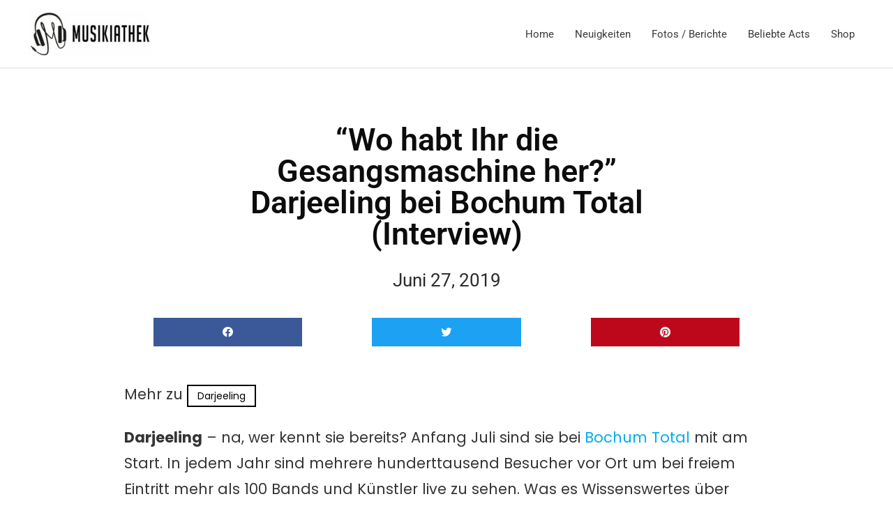

--- FILE ---
content_type: text/html; charset=utf-8
request_url: https://www.youtube-nocookie.com/embed/4N-CkzHJbC0
body_size: 45372
content:
<!DOCTYPE html><html lang="en" dir="ltr" data-cast-api-enabled="true"><head><meta name="viewport" content="width=device-width, initial-scale=1"><script nonce="1EbrpYG6MxaC9J2_HPTMkg">if ('undefined' == typeof Symbol || 'undefined' == typeof Symbol.iterator) {delete Array.prototype.entries;}</script><style name="www-roboto" nonce="ryCb2FvJ7jr3w2GvuIgC1w">@font-face{font-family:'Roboto';font-style:normal;font-weight:400;font-stretch:100%;src:url(//fonts.gstatic.com/s/roboto/v48/KFO7CnqEu92Fr1ME7kSn66aGLdTylUAMa3GUBHMdazTgWw.woff2)format('woff2');unicode-range:U+0460-052F,U+1C80-1C8A,U+20B4,U+2DE0-2DFF,U+A640-A69F,U+FE2E-FE2F;}@font-face{font-family:'Roboto';font-style:normal;font-weight:400;font-stretch:100%;src:url(//fonts.gstatic.com/s/roboto/v48/KFO7CnqEu92Fr1ME7kSn66aGLdTylUAMa3iUBHMdazTgWw.woff2)format('woff2');unicode-range:U+0301,U+0400-045F,U+0490-0491,U+04B0-04B1,U+2116;}@font-face{font-family:'Roboto';font-style:normal;font-weight:400;font-stretch:100%;src:url(//fonts.gstatic.com/s/roboto/v48/KFO7CnqEu92Fr1ME7kSn66aGLdTylUAMa3CUBHMdazTgWw.woff2)format('woff2');unicode-range:U+1F00-1FFF;}@font-face{font-family:'Roboto';font-style:normal;font-weight:400;font-stretch:100%;src:url(//fonts.gstatic.com/s/roboto/v48/KFO7CnqEu92Fr1ME7kSn66aGLdTylUAMa3-UBHMdazTgWw.woff2)format('woff2');unicode-range:U+0370-0377,U+037A-037F,U+0384-038A,U+038C,U+038E-03A1,U+03A3-03FF;}@font-face{font-family:'Roboto';font-style:normal;font-weight:400;font-stretch:100%;src:url(//fonts.gstatic.com/s/roboto/v48/KFO7CnqEu92Fr1ME7kSn66aGLdTylUAMawCUBHMdazTgWw.woff2)format('woff2');unicode-range:U+0302-0303,U+0305,U+0307-0308,U+0310,U+0312,U+0315,U+031A,U+0326-0327,U+032C,U+032F-0330,U+0332-0333,U+0338,U+033A,U+0346,U+034D,U+0391-03A1,U+03A3-03A9,U+03B1-03C9,U+03D1,U+03D5-03D6,U+03F0-03F1,U+03F4-03F5,U+2016-2017,U+2034-2038,U+203C,U+2040,U+2043,U+2047,U+2050,U+2057,U+205F,U+2070-2071,U+2074-208E,U+2090-209C,U+20D0-20DC,U+20E1,U+20E5-20EF,U+2100-2112,U+2114-2115,U+2117-2121,U+2123-214F,U+2190,U+2192,U+2194-21AE,U+21B0-21E5,U+21F1-21F2,U+21F4-2211,U+2213-2214,U+2216-22FF,U+2308-230B,U+2310,U+2319,U+231C-2321,U+2336-237A,U+237C,U+2395,U+239B-23B7,U+23D0,U+23DC-23E1,U+2474-2475,U+25AF,U+25B3,U+25B7,U+25BD,U+25C1,U+25CA,U+25CC,U+25FB,U+266D-266F,U+27C0-27FF,U+2900-2AFF,U+2B0E-2B11,U+2B30-2B4C,U+2BFE,U+3030,U+FF5B,U+FF5D,U+1D400-1D7FF,U+1EE00-1EEFF;}@font-face{font-family:'Roboto';font-style:normal;font-weight:400;font-stretch:100%;src:url(//fonts.gstatic.com/s/roboto/v48/KFO7CnqEu92Fr1ME7kSn66aGLdTylUAMaxKUBHMdazTgWw.woff2)format('woff2');unicode-range:U+0001-000C,U+000E-001F,U+007F-009F,U+20DD-20E0,U+20E2-20E4,U+2150-218F,U+2190,U+2192,U+2194-2199,U+21AF,U+21E6-21F0,U+21F3,U+2218-2219,U+2299,U+22C4-22C6,U+2300-243F,U+2440-244A,U+2460-24FF,U+25A0-27BF,U+2800-28FF,U+2921-2922,U+2981,U+29BF,U+29EB,U+2B00-2BFF,U+4DC0-4DFF,U+FFF9-FFFB,U+10140-1018E,U+10190-1019C,U+101A0,U+101D0-101FD,U+102E0-102FB,U+10E60-10E7E,U+1D2C0-1D2D3,U+1D2E0-1D37F,U+1F000-1F0FF,U+1F100-1F1AD,U+1F1E6-1F1FF,U+1F30D-1F30F,U+1F315,U+1F31C,U+1F31E,U+1F320-1F32C,U+1F336,U+1F378,U+1F37D,U+1F382,U+1F393-1F39F,U+1F3A7-1F3A8,U+1F3AC-1F3AF,U+1F3C2,U+1F3C4-1F3C6,U+1F3CA-1F3CE,U+1F3D4-1F3E0,U+1F3ED,U+1F3F1-1F3F3,U+1F3F5-1F3F7,U+1F408,U+1F415,U+1F41F,U+1F426,U+1F43F,U+1F441-1F442,U+1F444,U+1F446-1F449,U+1F44C-1F44E,U+1F453,U+1F46A,U+1F47D,U+1F4A3,U+1F4B0,U+1F4B3,U+1F4B9,U+1F4BB,U+1F4BF,U+1F4C8-1F4CB,U+1F4D6,U+1F4DA,U+1F4DF,U+1F4E3-1F4E6,U+1F4EA-1F4ED,U+1F4F7,U+1F4F9-1F4FB,U+1F4FD-1F4FE,U+1F503,U+1F507-1F50B,U+1F50D,U+1F512-1F513,U+1F53E-1F54A,U+1F54F-1F5FA,U+1F610,U+1F650-1F67F,U+1F687,U+1F68D,U+1F691,U+1F694,U+1F698,U+1F6AD,U+1F6B2,U+1F6B9-1F6BA,U+1F6BC,U+1F6C6-1F6CF,U+1F6D3-1F6D7,U+1F6E0-1F6EA,U+1F6F0-1F6F3,U+1F6F7-1F6FC,U+1F700-1F7FF,U+1F800-1F80B,U+1F810-1F847,U+1F850-1F859,U+1F860-1F887,U+1F890-1F8AD,U+1F8B0-1F8BB,U+1F8C0-1F8C1,U+1F900-1F90B,U+1F93B,U+1F946,U+1F984,U+1F996,U+1F9E9,U+1FA00-1FA6F,U+1FA70-1FA7C,U+1FA80-1FA89,U+1FA8F-1FAC6,U+1FACE-1FADC,U+1FADF-1FAE9,U+1FAF0-1FAF8,U+1FB00-1FBFF;}@font-face{font-family:'Roboto';font-style:normal;font-weight:400;font-stretch:100%;src:url(//fonts.gstatic.com/s/roboto/v48/KFO7CnqEu92Fr1ME7kSn66aGLdTylUAMa3OUBHMdazTgWw.woff2)format('woff2');unicode-range:U+0102-0103,U+0110-0111,U+0128-0129,U+0168-0169,U+01A0-01A1,U+01AF-01B0,U+0300-0301,U+0303-0304,U+0308-0309,U+0323,U+0329,U+1EA0-1EF9,U+20AB;}@font-face{font-family:'Roboto';font-style:normal;font-weight:400;font-stretch:100%;src:url(//fonts.gstatic.com/s/roboto/v48/KFO7CnqEu92Fr1ME7kSn66aGLdTylUAMa3KUBHMdazTgWw.woff2)format('woff2');unicode-range:U+0100-02BA,U+02BD-02C5,U+02C7-02CC,U+02CE-02D7,U+02DD-02FF,U+0304,U+0308,U+0329,U+1D00-1DBF,U+1E00-1E9F,U+1EF2-1EFF,U+2020,U+20A0-20AB,U+20AD-20C0,U+2113,U+2C60-2C7F,U+A720-A7FF;}@font-face{font-family:'Roboto';font-style:normal;font-weight:400;font-stretch:100%;src:url(//fonts.gstatic.com/s/roboto/v48/KFO7CnqEu92Fr1ME7kSn66aGLdTylUAMa3yUBHMdazQ.woff2)format('woff2');unicode-range:U+0000-00FF,U+0131,U+0152-0153,U+02BB-02BC,U+02C6,U+02DA,U+02DC,U+0304,U+0308,U+0329,U+2000-206F,U+20AC,U+2122,U+2191,U+2193,U+2212,U+2215,U+FEFF,U+FFFD;}@font-face{font-family:'Roboto';font-style:normal;font-weight:500;font-stretch:100%;src:url(//fonts.gstatic.com/s/roboto/v48/KFO7CnqEu92Fr1ME7kSn66aGLdTylUAMa3GUBHMdazTgWw.woff2)format('woff2');unicode-range:U+0460-052F,U+1C80-1C8A,U+20B4,U+2DE0-2DFF,U+A640-A69F,U+FE2E-FE2F;}@font-face{font-family:'Roboto';font-style:normal;font-weight:500;font-stretch:100%;src:url(//fonts.gstatic.com/s/roboto/v48/KFO7CnqEu92Fr1ME7kSn66aGLdTylUAMa3iUBHMdazTgWw.woff2)format('woff2');unicode-range:U+0301,U+0400-045F,U+0490-0491,U+04B0-04B1,U+2116;}@font-face{font-family:'Roboto';font-style:normal;font-weight:500;font-stretch:100%;src:url(//fonts.gstatic.com/s/roboto/v48/KFO7CnqEu92Fr1ME7kSn66aGLdTylUAMa3CUBHMdazTgWw.woff2)format('woff2');unicode-range:U+1F00-1FFF;}@font-face{font-family:'Roboto';font-style:normal;font-weight:500;font-stretch:100%;src:url(//fonts.gstatic.com/s/roboto/v48/KFO7CnqEu92Fr1ME7kSn66aGLdTylUAMa3-UBHMdazTgWw.woff2)format('woff2');unicode-range:U+0370-0377,U+037A-037F,U+0384-038A,U+038C,U+038E-03A1,U+03A3-03FF;}@font-face{font-family:'Roboto';font-style:normal;font-weight:500;font-stretch:100%;src:url(//fonts.gstatic.com/s/roboto/v48/KFO7CnqEu92Fr1ME7kSn66aGLdTylUAMawCUBHMdazTgWw.woff2)format('woff2');unicode-range:U+0302-0303,U+0305,U+0307-0308,U+0310,U+0312,U+0315,U+031A,U+0326-0327,U+032C,U+032F-0330,U+0332-0333,U+0338,U+033A,U+0346,U+034D,U+0391-03A1,U+03A3-03A9,U+03B1-03C9,U+03D1,U+03D5-03D6,U+03F0-03F1,U+03F4-03F5,U+2016-2017,U+2034-2038,U+203C,U+2040,U+2043,U+2047,U+2050,U+2057,U+205F,U+2070-2071,U+2074-208E,U+2090-209C,U+20D0-20DC,U+20E1,U+20E5-20EF,U+2100-2112,U+2114-2115,U+2117-2121,U+2123-214F,U+2190,U+2192,U+2194-21AE,U+21B0-21E5,U+21F1-21F2,U+21F4-2211,U+2213-2214,U+2216-22FF,U+2308-230B,U+2310,U+2319,U+231C-2321,U+2336-237A,U+237C,U+2395,U+239B-23B7,U+23D0,U+23DC-23E1,U+2474-2475,U+25AF,U+25B3,U+25B7,U+25BD,U+25C1,U+25CA,U+25CC,U+25FB,U+266D-266F,U+27C0-27FF,U+2900-2AFF,U+2B0E-2B11,U+2B30-2B4C,U+2BFE,U+3030,U+FF5B,U+FF5D,U+1D400-1D7FF,U+1EE00-1EEFF;}@font-face{font-family:'Roboto';font-style:normal;font-weight:500;font-stretch:100%;src:url(//fonts.gstatic.com/s/roboto/v48/KFO7CnqEu92Fr1ME7kSn66aGLdTylUAMaxKUBHMdazTgWw.woff2)format('woff2');unicode-range:U+0001-000C,U+000E-001F,U+007F-009F,U+20DD-20E0,U+20E2-20E4,U+2150-218F,U+2190,U+2192,U+2194-2199,U+21AF,U+21E6-21F0,U+21F3,U+2218-2219,U+2299,U+22C4-22C6,U+2300-243F,U+2440-244A,U+2460-24FF,U+25A0-27BF,U+2800-28FF,U+2921-2922,U+2981,U+29BF,U+29EB,U+2B00-2BFF,U+4DC0-4DFF,U+FFF9-FFFB,U+10140-1018E,U+10190-1019C,U+101A0,U+101D0-101FD,U+102E0-102FB,U+10E60-10E7E,U+1D2C0-1D2D3,U+1D2E0-1D37F,U+1F000-1F0FF,U+1F100-1F1AD,U+1F1E6-1F1FF,U+1F30D-1F30F,U+1F315,U+1F31C,U+1F31E,U+1F320-1F32C,U+1F336,U+1F378,U+1F37D,U+1F382,U+1F393-1F39F,U+1F3A7-1F3A8,U+1F3AC-1F3AF,U+1F3C2,U+1F3C4-1F3C6,U+1F3CA-1F3CE,U+1F3D4-1F3E0,U+1F3ED,U+1F3F1-1F3F3,U+1F3F5-1F3F7,U+1F408,U+1F415,U+1F41F,U+1F426,U+1F43F,U+1F441-1F442,U+1F444,U+1F446-1F449,U+1F44C-1F44E,U+1F453,U+1F46A,U+1F47D,U+1F4A3,U+1F4B0,U+1F4B3,U+1F4B9,U+1F4BB,U+1F4BF,U+1F4C8-1F4CB,U+1F4D6,U+1F4DA,U+1F4DF,U+1F4E3-1F4E6,U+1F4EA-1F4ED,U+1F4F7,U+1F4F9-1F4FB,U+1F4FD-1F4FE,U+1F503,U+1F507-1F50B,U+1F50D,U+1F512-1F513,U+1F53E-1F54A,U+1F54F-1F5FA,U+1F610,U+1F650-1F67F,U+1F687,U+1F68D,U+1F691,U+1F694,U+1F698,U+1F6AD,U+1F6B2,U+1F6B9-1F6BA,U+1F6BC,U+1F6C6-1F6CF,U+1F6D3-1F6D7,U+1F6E0-1F6EA,U+1F6F0-1F6F3,U+1F6F7-1F6FC,U+1F700-1F7FF,U+1F800-1F80B,U+1F810-1F847,U+1F850-1F859,U+1F860-1F887,U+1F890-1F8AD,U+1F8B0-1F8BB,U+1F8C0-1F8C1,U+1F900-1F90B,U+1F93B,U+1F946,U+1F984,U+1F996,U+1F9E9,U+1FA00-1FA6F,U+1FA70-1FA7C,U+1FA80-1FA89,U+1FA8F-1FAC6,U+1FACE-1FADC,U+1FADF-1FAE9,U+1FAF0-1FAF8,U+1FB00-1FBFF;}@font-face{font-family:'Roboto';font-style:normal;font-weight:500;font-stretch:100%;src:url(//fonts.gstatic.com/s/roboto/v48/KFO7CnqEu92Fr1ME7kSn66aGLdTylUAMa3OUBHMdazTgWw.woff2)format('woff2');unicode-range:U+0102-0103,U+0110-0111,U+0128-0129,U+0168-0169,U+01A0-01A1,U+01AF-01B0,U+0300-0301,U+0303-0304,U+0308-0309,U+0323,U+0329,U+1EA0-1EF9,U+20AB;}@font-face{font-family:'Roboto';font-style:normal;font-weight:500;font-stretch:100%;src:url(//fonts.gstatic.com/s/roboto/v48/KFO7CnqEu92Fr1ME7kSn66aGLdTylUAMa3KUBHMdazTgWw.woff2)format('woff2');unicode-range:U+0100-02BA,U+02BD-02C5,U+02C7-02CC,U+02CE-02D7,U+02DD-02FF,U+0304,U+0308,U+0329,U+1D00-1DBF,U+1E00-1E9F,U+1EF2-1EFF,U+2020,U+20A0-20AB,U+20AD-20C0,U+2113,U+2C60-2C7F,U+A720-A7FF;}@font-face{font-family:'Roboto';font-style:normal;font-weight:500;font-stretch:100%;src:url(//fonts.gstatic.com/s/roboto/v48/KFO7CnqEu92Fr1ME7kSn66aGLdTylUAMa3yUBHMdazQ.woff2)format('woff2');unicode-range:U+0000-00FF,U+0131,U+0152-0153,U+02BB-02BC,U+02C6,U+02DA,U+02DC,U+0304,U+0308,U+0329,U+2000-206F,U+20AC,U+2122,U+2191,U+2193,U+2212,U+2215,U+FEFF,U+FFFD;}</style><script name="www-roboto" nonce="1EbrpYG6MxaC9J2_HPTMkg">if (document.fonts && document.fonts.load) {document.fonts.load("400 10pt Roboto", "E"); document.fonts.load("500 10pt Roboto", "E");}</script><link rel="stylesheet" href="/s/player/b95b0e7a/www-player.css" name="www-player" nonce="ryCb2FvJ7jr3w2GvuIgC1w"><style nonce="ryCb2FvJ7jr3w2GvuIgC1w">html {overflow: hidden;}body {font: 12px Roboto, Arial, sans-serif; background-color: #000; color: #fff; height: 100%; width: 100%; overflow: hidden; position: absolute; margin: 0; padding: 0;}#player {width: 100%; height: 100%;}h1 {text-align: center; color: #fff;}h3 {margin-top: 6px; margin-bottom: 3px;}.player-unavailable {position: absolute; top: 0; left: 0; right: 0; bottom: 0; padding: 25px; font-size: 13px; background: url(/img/meh7.png) 50% 65% no-repeat;}.player-unavailable .message {text-align: left; margin: 0 -5px 15px; padding: 0 5px 14px; border-bottom: 1px solid #888; font-size: 19px; font-weight: normal;}.player-unavailable a {color: #167ac6; text-decoration: none;}</style><script nonce="1EbrpYG6MxaC9J2_HPTMkg">var ytcsi={gt:function(n){n=(n||"")+"data_";return ytcsi[n]||(ytcsi[n]={tick:{},info:{},gel:{preLoggedGelInfos:[]}})},now:window.performance&&window.performance.timing&&window.performance.now&&window.performance.timing.navigationStart?function(){return window.performance.timing.navigationStart+window.performance.now()}:function(){return(new Date).getTime()},tick:function(l,t,n){var ticks=ytcsi.gt(n).tick;var v=t||ytcsi.now();if(ticks[l]){ticks["_"+l]=ticks["_"+l]||[ticks[l]];ticks["_"+l].push(v)}ticks[l]=
v},info:function(k,v,n){ytcsi.gt(n).info[k]=v},infoGel:function(p,n){ytcsi.gt(n).gel.preLoggedGelInfos.push(p)},setStart:function(t,n){ytcsi.tick("_start",t,n)}};
(function(w,d){function isGecko(){if(!w.navigator)return false;try{if(w.navigator.userAgentData&&w.navigator.userAgentData.brands&&w.navigator.userAgentData.brands.length){var brands=w.navigator.userAgentData.brands;var i=0;for(;i<brands.length;i++)if(brands[i]&&brands[i].brand==="Firefox")return true;return false}}catch(e){setTimeout(function(){throw e;})}if(!w.navigator.userAgent)return false;var ua=w.navigator.userAgent;return ua.indexOf("Gecko")>0&&ua.toLowerCase().indexOf("webkit")<0&&ua.indexOf("Edge")<
0&&ua.indexOf("Trident")<0&&ua.indexOf("MSIE")<0}ytcsi.setStart(w.performance?w.performance.timing.responseStart:null);var isPrerender=(d.visibilityState||d.webkitVisibilityState)=="prerender";var vName=!d.visibilityState&&d.webkitVisibilityState?"webkitvisibilitychange":"visibilitychange";if(isPrerender){var startTick=function(){ytcsi.setStart();d.removeEventListener(vName,startTick)};d.addEventListener(vName,startTick,false)}if(d.addEventListener)d.addEventListener(vName,function(){ytcsi.tick("vc")},
false);if(isGecko()){var isHidden=(d.visibilityState||d.webkitVisibilityState)=="hidden";if(isHidden)ytcsi.tick("vc")}var slt=function(el,t){setTimeout(function(){var n=ytcsi.now();el.loadTime=n;if(el.slt)el.slt()},t)};w.__ytRIL=function(el){if(!el.getAttribute("data-thumb"))if(w.requestAnimationFrame)w.requestAnimationFrame(function(){slt(el,0)});else slt(el,16)}})(window,document);
</script><script nonce="1EbrpYG6MxaC9J2_HPTMkg">var ytcfg={d:function(){return window.yt&&yt.config_||ytcfg.data_||(ytcfg.data_={})},get:function(k,o){return k in ytcfg.d()?ytcfg.d()[k]:o},set:function(){var a=arguments;if(a.length>1)ytcfg.d()[a[0]]=a[1];else{var k;for(k in a[0])ytcfg.d()[k]=a[0][k]}}};
ytcfg.set({"CLIENT_CANARY_STATE":"none","DEVICE":"cbr\u003dChrome\u0026cbrand\u003dapple\u0026cbrver\u003d131.0.0.0\u0026ceng\u003dWebKit\u0026cengver\u003d537.36\u0026cos\u003dMacintosh\u0026cosver\u003d10_15_7\u0026cplatform\u003dDESKTOP","EVENT_ID":"i9ZraaihEM7pib4Pw-28qAY","EXPERIMENT_FLAGS":{"ab_det_apm":true,"ab_det_el_h":true,"ab_det_em_inj":true,"ab_l_sig_st":true,"ab_l_sig_st_e":true,"action_companion_center_align_description":true,"allow_skip_networkless":true,"always_send_and_write":true,"att_web_record_metrics":true,"attmusi":true,"c3_enable_button_impression_logging":true,"c3_watch_page_component":true,"cancel_pending_navs":true,"clean_up_manual_attribution_header":true,"config_age_report_killswitch":true,"cow_optimize_idom_compat":true,"csi_config_handling_infra":true,"csi_on_gel":true,"delhi_mweb_colorful_sd":true,"delhi_mweb_colorful_sd_v2":true,"deprecate_csi_has_info":true,"deprecate_pair_servlet_enabled":true,"desktop_sparkles_light_cta_button":true,"disable_cached_masthead_data":true,"disable_child_node_auto_formatted_strings":true,"disable_enf_isd":true,"disable_log_to_visitor_layer":true,"disable_pacf_logging_for_memory_limited_tv":true,"embeds_enable_eid_enforcement_for_youtube":true,"embeds_enable_info_panel_dismissal":true,"embeds_enable_pfp_always_unbranded":true,"embeds_muted_autoplay_sound_fix":true,"embeds_serve_es6_client":true,"embeds_web_nwl_disable_nocookie":true,"embeds_web_updated_shorts_definition_fix":true,"enable_active_view_display_ad_renderer_web_home":true,"enable_ad_disclosure_banner_a11y_fix":true,"enable_chips_shelf_view_model_fully_reactive":true,"enable_client_creator_goal_ticker_bar_revamp":true,"enable_client_only_wiz_direct_reactions":true,"enable_client_sli_logging":true,"enable_client_streamz_web":true,"enable_client_ve_spec":true,"enable_cloud_save_error_popup_after_retry":true,"enable_cookie_reissue_iframe":true,"enable_dai_sdf_h5_preroll":true,"enable_datasync_id_header_in_web_vss_pings":true,"enable_default_mono_cta_migration_web_client":true,"enable_dma_post_enforcement":true,"enable_docked_chat_messages":true,"enable_entity_store_from_dependency_injection":true,"enable_inline_muted_playback_on_web_search":true,"enable_inline_muted_playback_on_web_search_for_vdc":true,"enable_inline_muted_playback_on_web_search_for_vdcb":true,"enable_is_extended_monitoring":true,"enable_is_mini_app_page_active_bugfix":true,"enable_live_overlay_feed_in_live_chat":true,"enable_logging_first_user_action_after_game_ready":true,"enable_ltc_param_fetch_from_innertube":true,"enable_masthead_mweb_padding_fix":true,"enable_menu_renderer_button_in_mweb_hclr":true,"enable_mini_app_command_handler_mweb_fix":true,"enable_mini_app_iframe_loaded_logging":true,"enable_mini_guide_downloads_item":true,"enable_mixed_direction_formatted_strings":true,"enable_mweb_livestream_ui_update":true,"enable_mweb_new_caption_language_picker":true,"enable_names_handles_account_switcher":true,"enable_network_request_logging_on_game_events":true,"enable_new_paid_product_placement":true,"enable_obtaining_ppn_query_param":true,"enable_open_in_new_tab_icon_for_short_dr_for_desktop_search":true,"enable_open_yt_content":true,"enable_origin_query_parameter_bugfix":true,"enable_pause_ads_on_ytv_html5":true,"enable_payments_purchase_manager":true,"enable_pdp_icon_prefetch":true,"enable_pl_r_si_fa":true,"enable_place_pivot_url":true,"enable_playable_a11y_label_with_badge_text":true,"enable_pv_screen_modern_text":true,"enable_removing_navbar_title_on_hashtag_page_mweb":true,"enable_resetting_scroll_position_on_flow_change":true,"enable_rta_manager":true,"enable_sdf_companion_h5":true,"enable_sdf_dai_h5_midroll":true,"enable_sdf_h5_endemic_mid_post_roll":true,"enable_sdf_on_h5_unplugged_vod_midroll":true,"enable_sdf_shorts_player_bytes_h5":true,"enable_sdk_performance_network_logging":true,"enable_sending_unwrapped_game_audio_as_serialized_metadata":true,"enable_sfv_effect_pivot_url":true,"enable_shorts_new_carousel":true,"enable_skip_ad_guidance_prompt":true,"enable_skippable_ads_for_unplugged_ad_pod":true,"enable_smearing_expansion_dai":true,"enable_third_party_info":true,"enable_time_out_messages":true,"enable_timeline_view_modern_transcript_fe":true,"enable_video_display_compact_button_group_for_desktop_search":true,"enable_watch_next_pause_autoplay_lact":true,"enable_web_home_top_landscape_image_layout_level_click":true,"enable_web_tiered_gel":true,"enable_window_constrained_buy_flow_dialog":true,"enable_wiz_queue_effect_and_on_init_initial_runs":true,"enable_ypc_spinners":true,"enable_yt_ata_iframe_authuser":true,"export_networkless_options":true,"export_player_version_to_ytconfig":true,"fill_single_video_with_notify_to_lasr":true,"fix_ad_miniplayer_controls_rendering":true,"fix_ads_tracking_for_swf_config_deprecation_mweb":true,"h5_companion_enable_adcpn_macro_substitution_for_click_pings":true,"h5_inplayer_enable_adcpn_macro_substitution_for_click_pings":true,"h5_reset_cache_and_filter_before_update_masthead":true,"hide_channel_creation_title_for_mweb":true,"high_ccv_client_side_caching_h5":true,"html5_log_trigger_events_with_debug_data":true,"html5_ssdai_enable_media_end_cue_range":true,"il_attach_cache_limit":true,"il_use_view_model_logging_context":true,"is_browser_support_for_webcam_streaming":true,"json_condensed_response":true,"kev_adb_pg":true,"kevlar_gel_error_routing":true,"kevlar_watch_cinematics":true,"live_chat_enable_controller_extraction":true,"live_chat_enable_rta_manager":true,"live_chat_increased_min_height":true,"log_click_with_layer_from_element_in_command_handler":true,"log_errors_through_nwl_on_retry":true,"mdx_enable_privacy_disclosure_ui":true,"mdx_load_cast_api_bootstrap_script":true,"medium_progress_bar_modification":true,"migrate_remaining_web_ad_badges_to_innertube":true,"mobile_account_menu_refresh":true,"mweb_a11y_enable_player_controls_invisible_toggle":true,"mweb_account_linking_noapp":true,"mweb_after_render_to_scheduler":true,"mweb_allow_modern_search_suggest_behavior":true,"mweb_animated_actions":true,"mweb_app_upsell_button_direct_to_app":true,"mweb_big_progress_bar":true,"mweb_c3_disable_carve_out":true,"mweb_c3_disable_carve_out_keep_external_links":true,"mweb_c3_enable_adaptive_signals":true,"mweb_c3_endscreen":true,"mweb_c3_endscreen_v2":true,"mweb_c3_library_page_enable_recent_shelf":true,"mweb_c3_remove_web_navigation_endpoint_data":true,"mweb_c3_use_canonical_from_player_response":true,"mweb_cinematic_watch":true,"mweb_command_handler":true,"mweb_delay_watch_initial_data":true,"mweb_disable_searchbar_scroll":true,"mweb_enable_fine_scrubbing_for_recs":true,"mweb_enable_keto_batch_player_fullscreen":true,"mweb_enable_keto_batch_player_progress_bar":true,"mweb_enable_keto_batch_player_tooltips":true,"mweb_enable_lockup_view_model_for_ucp":true,"mweb_enable_more_drawer":true,"mweb_enable_optional_fullscreen_landscape_locking":true,"mweb_enable_overlay_touch_manager":true,"mweb_enable_premium_carve_out_fix":true,"mweb_enable_refresh_detection":true,"mweb_enable_search_imp":true,"mweb_enable_sequence_signal":true,"mweb_enable_shorts_pivot_button":true,"mweb_enable_shorts_video_preload":true,"mweb_enable_skippables_on_jio_phone":true,"mweb_enable_storyboards":true,"mweb_enable_two_line_title_on_shorts":true,"mweb_enable_varispeed_controller":true,"mweb_enable_warm_channel_requests":true,"mweb_enable_watch_feed_infinite_scroll":true,"mweb_enable_wrapped_unplugged_pause_membership_dialog_renderer":true,"mweb_filter_video_format_in_webfe":true,"mweb_fix_livestream_seeking":true,"mweb_fix_monitor_visibility_after_render":true,"mweb_fix_section_list_continuation_item_renderers":true,"mweb_force_ios_fallback_to_native_control":true,"mweb_fp_auto_fullscreen":true,"mweb_fullscreen_controls":true,"mweb_fullscreen_controls_action_buttons":true,"mweb_fullscreen_watch_system":true,"mweb_home_reactive_shorts":true,"mweb_innertube_search_command":true,"mweb_kaios_enable_autoplay_switch_view_model":true,"mweb_lang_in_html":true,"mweb_like_button_synced_with_entities":true,"mweb_logo_use_home_page_ve":true,"mweb_module_decoration":true,"mweb_native_control_in_faux_fullscreen_shared":true,"mweb_panel_container_inert":true,"mweb_player_control_on_hover":true,"mweb_player_delhi_dtts":true,"mweb_player_hide_unavailable_subtitles_button":true,"mweb_player_settings_use_bottom_sheet":true,"mweb_player_show_previous_next_buttons_in_playlist":true,"mweb_player_skip_no_op_state_changes":true,"mweb_player_user_select_none":true,"mweb_playlist_engagement_panel":true,"mweb_progress_bar_seek_on_mouse_click":true,"mweb_pull_2_full":true,"mweb_pull_2_full_enable_touch_handlers":true,"mweb_schedule_warm_watch_response":true,"mweb_searchbox_legacy_navigation":true,"mweb_see_fewer_shorts":true,"mweb_sheets_ui_refresh":true,"mweb_shorts_comments_panel_id_change":true,"mweb_shorts_early_continuation":true,"mweb_show_ios_smart_banner":true,"mweb_use_server_url_on_startup":true,"mweb_watch_captions_enable_auto_translate":true,"mweb_watch_captions_set_default_size":true,"mweb_watch_stop_scheduler_on_player_response":true,"mweb_watchfeed_big_thumbnails":true,"mweb_yt_searchbox":true,"networkless_logging":true,"no_client_ve_attach_unless_shown":true,"nwl_send_from_memory_when_online":true,"pageid_as_header_web":true,"playback_settings_use_switch_menu":true,"player_controls_autonav_fix":true,"player_controls_skip_double_signal_update":true,"polymer_bad_build_labels":true,"polymer_verifiy_app_state":true,"qoe_send_and_write":true,"remove_chevron_from_ad_disclosure_banner_h5":true,"remove_masthead_channel_banner_on_refresh":true,"remove_slot_id_exited_trigger_for_dai_in_player_slot_expire":true,"replace_client_url_parsing_with_server_signal":true,"service_worker_enabled":true,"service_worker_push_enabled":true,"service_worker_push_home_page_prompt":true,"service_worker_push_watch_page_prompt":true,"shell_load_gcf":true,"shorten_initial_gel_batch_timeout":true,"should_use_yt_voice_endpoint_in_kaios":true,"skip_invalid_ytcsi_ticks":true,"skip_setting_info_in_csi_data_object":true,"smarter_ve_dedupping":true,"speedmaster_no_seek":true,"start_client_gcf_mweb":true,"stop_handling_click_for_non_rendering_overlay_layout":true,"suppress_error_204_logging":true,"synced_panel_scrolling_controller":true,"use_event_time_ms_header":true,"use_fifo_for_networkless":true,"use_player_abuse_bg_library":true,"use_request_time_ms_header":true,"use_session_based_sampling":true,"use_thumbnail_overlay_time_status_renderer_for_live_badge":true,"use_ts_visibilitylogger":true,"vss_final_ping_send_and_write":true,"vss_playback_use_send_and_write":true,"web_adaptive_repeat_ase":true,"web_always_load_chat_support":true,"web_animated_like":true,"web_api_url":true,"web_autonav_allow_off_by_default":true,"web_button_vm_refactor_disabled":true,"web_c3_log_app_init_finish":true,"web_csi_action_sampling_enabled":true,"web_dedupe_ve_grafting":true,"web_disable_backdrop_filter":true,"web_enable_ab_rsp_cl":true,"web_enable_course_icon_update":true,"web_enable_error_204":true,"web_enable_horizontal_video_attributes_section":true,"web_fix_segmented_like_dislike_undefined":true,"web_gcf_hashes_innertube":true,"web_gel_timeout_cap":true,"web_metadata_carousel_elref_bugfix":true,"web_parent_target_for_sheets":true,"web_persist_server_autonav_state_on_client":true,"web_playback_associated_log_ctt":true,"web_playback_associated_ve":true,"web_prefetch_preload_video":true,"web_progress_bar_draggable":true,"web_resizable_advertiser_banner_on_masthead_safari_fix":true,"web_scheduler_auto_init":true,"web_shorts_just_watched_on_channel_and_pivot_study":true,"web_shorts_just_watched_overlay":true,"web_shorts_pivot_button_view_model_reactive":true,"web_update_panel_visibility_logging_fix":true,"web_video_attribute_view_model_a11y_fix":true,"web_watch_controls_state_signals":true,"web_wiz_attributed_string":true,"web_yt_config_context":true,"webfe_mweb_watch_microdata":true,"webfe_watch_shorts_canonical_url_fix":true,"webpo_exit_on_net_err":true,"wiz_diff_overwritable":true,"wiz_memoize_stamper_items":true,"woffle_used_state_report":true,"wpo_gel_strz":true,"ytcp_paper_tooltip_use_scoped_owner_root":true,"ytidb_clear_embedded_player":true,"H5_async_logging_delay_ms":30000.0,"attention_logging_scroll_throttle":500.0,"autoplay_pause_by_lact_sampling_fraction":0.0,"cinematic_watch_effect_opacity":0.4,"log_window_onerror_fraction":0.1,"speedmaster_playback_rate":2.0,"tv_pacf_logging_sample_rate":0.01,"web_attention_logging_scroll_throttle":500.0,"web_load_prediction_threshold":0.1,"web_navigation_prediction_threshold":0.1,"web_pbj_log_warning_rate":0.0,"web_system_health_fraction":0.01,"ytidb_transaction_ended_event_rate_limit":0.02,"active_time_update_interval_ms":10000,"att_init_delay":500,"autoplay_pause_by_lact_sec":0,"botguard_async_snapshot_timeout_ms":3000,"check_navigator_accuracy_timeout_ms":0,"cinematic_watch_css_filter_blur_strength":40,"cinematic_watch_fade_out_duration":500,"close_webview_delay_ms":100,"cloud_save_game_data_rate_limit_ms":3000,"compression_disable_point":10,"custom_active_view_tos_timeout_ms":3600000,"embeds_widget_poll_interval_ms":0,"gel_min_batch_size":3,"gel_queue_timeout_max_ms":60000,"get_async_timeout_ms":60000,"hide_cta_for_home_web_video_ads_animate_in_time":2,"html5_byterate_soft_cap":0,"initial_gel_batch_timeout":2000,"max_body_size_to_compress":500000,"max_prefetch_window_sec_for_livestream_optimization":10,"min_prefetch_offset_sec_for_livestream_optimization":20,"mini_app_container_iframe_src_update_delay_ms":0,"multiple_preview_news_duration_time":11000,"mweb_c3_toast_duration_ms":5000,"mweb_deep_link_fallback_timeout_ms":10000,"mweb_delay_response_received_actions":100,"mweb_fp_dpad_rate_limit_ms":0,"mweb_fp_dpad_watch_title_clamp_lines":0,"mweb_history_manager_cache_size":100,"mweb_ios_fullscreen_playback_transition_delay_ms":500,"mweb_ios_fullscreen_system_pause_epilson_ms":0,"mweb_override_response_store_expiration_ms":0,"mweb_shorts_early_continuation_trigger_threshold":4,"mweb_w2w_max_age_seconds":0,"mweb_watch_captions_default_size":2,"neon_dark_launch_gradient_count":0,"network_polling_interval":30000,"play_click_interval_ms":30000,"play_ping_interval_ms":10000,"prefetch_comments_ms_after_video":0,"send_config_hash_timer":0,"service_worker_push_logged_out_prompt_watches":-1,"service_worker_push_prompt_cap":-1,"service_worker_push_prompt_delay_microseconds":3888000000000,"show_mini_app_ad_frequency_cap_ms":300000,"slow_compressions_before_abandon_count":4,"speedmaster_cancellation_movement_dp":10,"speedmaster_touch_activation_ms":500,"web_attention_logging_throttle":500,"web_foreground_heartbeat_interval_ms":28000,"web_gel_debounce_ms":10000,"web_logging_max_batch":100,"web_max_tracing_events":50,"web_tracing_session_replay":0,"wil_icon_max_concurrent_fetches":9999,"ytidb_remake_db_retries":3,"ytidb_reopen_db_retries":3,"WebClientReleaseProcessCritical__youtube_embeds_client_version_override":"","WebClientReleaseProcessCritical__youtube_embeds_web_client_version_override":"","WebClientReleaseProcessCritical__youtube_mweb_client_version_override":"","debug_forced_internalcountrycode":"","embeds_web_synth_ch_headers_banned_urls_regex":"","enable_web_media_service":"DISABLED","il_payload_scraping":"","live_chat_unicode_emoji_json_url":"https://www.gstatic.com/youtube/img/emojis/emojis-svg-9.json","mweb_deep_link_feature_tag_suffix":"11268432","mweb_enable_shorts_innertube_player_prefetch_trigger":"NONE","mweb_fp_dpad":"home,search,browse,channel,create_channel,experiments,settings,trending,oops,404,paid_memberships,sponsorship,premium,shorts","mweb_fp_dpad_linear_navigation":"","mweb_fp_dpad_linear_navigation_visitor":"","mweb_fp_dpad_visitor":"","mweb_preload_video_by_player_vars":"","mweb_sign_in_button_style":"STYLE_SUGGESTIVE_AVATAR","place_pivot_triggering_container_alternate":"","place_pivot_triggering_counterfactual_container_alternate":"","search_ui_mweb_searchbar_restyle":"DEFAULT","service_worker_push_force_notification_prompt_tag":"1","service_worker_scope":"/","suggest_exp_str":"","web_client_version_override":"","kevlar_command_handler_command_banlist":[],"mini_app_ids_without_game_ready":["UgkxHHtsak1SC8mRGHMZewc4HzeAY3yhPPmJ","Ugkx7OgzFqE6z_5Mtf4YsotGfQNII1DF_RBm"],"web_op_signal_type_banlist":[],"web_tracing_enabled_spans":["event","command"]},"GAPI_HINT_PARAMS":"m;/_/scs/abc-static/_/js/k\u003dgapi.gapi.en.FZb77tO2YW4.O/d\u003d1/rs\u003dAHpOoo8lqavmo6ayfVxZovyDiP6g3TOVSQ/m\u003d__features__","GAPI_HOST":"https://apis.google.com","GAPI_LOCALE":"en_US","GL":"US","HL":"en","HTML_DIR":"ltr","HTML_LANG":"en","INNERTUBE_API_KEY":"AIzaSyAO_FJ2SlqU8Q4STEHLGCilw_Y9_11qcW8","INNERTUBE_API_VERSION":"v1","INNERTUBE_CLIENT_NAME":"WEB_EMBEDDED_PLAYER","INNERTUBE_CLIENT_VERSION":"1.20260116.01.00","INNERTUBE_CONTEXT":{"client":{"hl":"en","gl":"US","remoteHost":"3.15.163.50","deviceMake":"Apple","deviceModel":"","visitorData":"CgtkVGllM3FTNDBVdyiLra_LBjIKCgJVUxIEGgAgHw%3D%3D","userAgent":"Mozilla/5.0 (Macintosh; Intel Mac OS X 10_15_7) AppleWebKit/537.36 (KHTML, like Gecko) Chrome/131.0.0.0 Safari/537.36; ClaudeBot/1.0; +claudebot@anthropic.com),gzip(gfe)","clientName":"WEB_EMBEDDED_PLAYER","clientVersion":"1.20260116.01.00","osName":"Macintosh","osVersion":"10_15_7","originalUrl":"https://www.youtube-nocookie.com/embed/4N-CkzHJbC0","platform":"DESKTOP","clientFormFactor":"UNKNOWN_FORM_FACTOR","configInfo":{"appInstallData":"[base64]"},"browserName":"Chrome","browserVersion":"131.0.0.0","acceptHeader":"text/html,application/xhtml+xml,application/xml;q\u003d0.9,image/webp,image/apng,*/*;q\u003d0.8,application/signed-exchange;v\u003db3;q\u003d0.9","deviceExperimentId":"ChxOelU1TmpRd01UQTVNREEwTXpnek9URXhPUT09EIutr8sGGIutr8sG","rolloutToken":"CO_XtenIuszyRhDXmrrTm5OSAxjXmrrTm5OSAw%3D%3D"},"user":{"lockedSafetyMode":false},"request":{"useSsl":true},"clickTracking":{"clickTrackingParams":"IhMI6JK605uTkgMVznTCAR3DNg9l"},"thirdParty":{"embeddedPlayerContext":{"embeddedPlayerEncryptedContext":"[base64]","ancestorOriginsSupported":false}}},"INNERTUBE_CONTEXT_CLIENT_NAME":56,"INNERTUBE_CONTEXT_CLIENT_VERSION":"1.20260116.01.00","INNERTUBE_CONTEXT_GL":"US","INNERTUBE_CONTEXT_HL":"en","LATEST_ECATCHER_SERVICE_TRACKING_PARAMS":{"client.name":"WEB_EMBEDDED_PLAYER","client.jsfeat":"2021"},"LOGGED_IN":false,"PAGE_BUILD_LABEL":"youtube.embeds.web_20260116_01_RC00","PAGE_CL":856990104,"SERVER_NAME":"WebFE","VISITOR_DATA":"CgtkVGllM3FTNDBVdyiLra_LBjIKCgJVUxIEGgAgHw%3D%3D","WEB_PLAYER_CONTEXT_CONFIGS":{"WEB_PLAYER_CONTEXT_CONFIG_ID_EMBEDDED_PLAYER":{"rootElementId":"movie_player","jsUrl":"/s/player/b95b0e7a/player_ias.vflset/en_US/base.js","cssUrl":"/s/player/b95b0e7a/www-player.css","contextId":"WEB_PLAYER_CONTEXT_CONFIG_ID_EMBEDDED_PLAYER","eventLabel":"embedded","contentRegion":"US","hl":"en_US","hostLanguage":"en","innertubeApiKey":"AIzaSyAO_FJ2SlqU8Q4STEHLGCilw_Y9_11qcW8","innertubeApiVersion":"v1","innertubeContextClientVersion":"1.20260116.01.00","device":{"brand":"apple","model":"","browser":"Chrome","browserVersion":"131.0.0.0","os":"Macintosh","osVersion":"10_15_7","platform":"DESKTOP","interfaceName":"WEB_EMBEDDED_PLAYER","interfaceVersion":"1.20260116.01.00"},"serializedExperimentIds":"24004644,51010235,51063643,51098299,51204329,51222973,51340662,51349914,51353393,51366423,51389629,51404808,51404810,51484222,51489567,51490331,51500051,51505436,51530495,51534669,51560386,51565115,51566373,51578632,51583821,51585555,51605258,51605395,51611457,51620866,51621065,51632249,51637029,51638932,51647793,51648336,51666850,51672162,51681662,51683502,51690474,51696107,51696619,51697032,51700777,51701615,51704637,51705183,51705185,51711227,51711298,51712601,51713175,51713237,51714463,51717189,51717474,51717746,51719410,51719590,51719627,51738919,51741220","serializedExperimentFlags":"H5_async_logging_delay_ms\u003d30000.0\u0026PlayerWeb__h5_enable_advisory_rating_restrictions\u003dtrue\u0026a11y_h5_associate_survey_question\u003dtrue\u0026ab_det_apm\u003dtrue\u0026ab_det_el_h\u003dtrue\u0026ab_det_em_inj\u003dtrue\u0026ab_l_sig_st\u003dtrue\u0026ab_l_sig_st_e\u003dtrue\u0026action_companion_center_align_description\u003dtrue\u0026ad_pod_disable_companion_persist_ads_quality\u003dtrue\u0026add_stmp_logs_for_voice_boost\u003dtrue\u0026allow_autohide_on_paused_videos\u003dtrue\u0026allow_drm_override\u003dtrue\u0026allow_live_autoplay\u003dtrue\u0026allow_poltergust_autoplay\u003dtrue\u0026allow_skip_networkless\u003dtrue\u0026allow_vp9_1080p_mq_enc\u003dtrue\u0026always_cache_redirect_endpoint\u003dtrue\u0026always_send_and_write\u003dtrue\u0026annotation_module_vast_cards_load_logging_fraction\u003d1.0\u0026assign_drm_family_by_format\u003dtrue\u0026att_web_record_metrics\u003dtrue\u0026attention_logging_scroll_throttle\u003d500.0\u0026attmusi\u003dtrue\u0026autoplay_time\u003d10000\u0026autoplay_time_for_fullscreen\u003d-1\u0026autoplay_time_for_music_content\u003d-1\u0026bg_vm_reinit_threshold\u003d7200000\u0026blocked_packages_for_sps\u003d[]\u0026botguard_async_snapshot_timeout_ms\u003d3000\u0026captions_url_add_ei\u003dtrue\u0026check_navigator_accuracy_timeout_ms\u003d0\u0026clean_up_manual_attribution_header\u003dtrue\u0026compression_disable_point\u003d10\u0026cow_optimize_idom_compat\u003dtrue\u0026csi_config_handling_infra\u003dtrue\u0026csi_on_gel\u003dtrue\u0026custom_active_view_tos_timeout_ms\u003d3600000\u0026dash_manifest_version\u003d5\u0026debug_bandaid_hostname\u003d\u0026debug_bandaid_port\u003d0\u0026debug_sherlog_username\u003d\u0026delhi_modern_player_default_thumbnail_percentage\u003d0.0\u0026delhi_modern_player_faster_autohide_delay_ms\u003d2000\u0026delhi_modern_player_pause_thumbnail_percentage\u003d0.6\u0026delhi_modern_web_player_blending_mode\u003d\u0026delhi_modern_web_player_disable_frosted_glass\u003dtrue\u0026delhi_modern_web_player_horizontal_volume_controls\u003dtrue\u0026delhi_modern_web_player_lhs_volume_controls\u003dtrue\u0026delhi_modern_web_player_responsive_compact_controls_threshold\u003d0\u0026deprecate_22\u003dtrue\u0026deprecate_csi_has_info\u003dtrue\u0026deprecate_delay_ping\u003dtrue\u0026deprecate_pair_servlet_enabled\u003dtrue\u0026desktop_sparkles_light_cta_button\u003dtrue\u0026disable_av1_setting\u003dtrue\u0026disable_branding_context\u003dtrue\u0026disable_cached_masthead_data\u003dtrue\u0026disable_channel_id_check_for_suspended_channels\u003dtrue\u0026disable_child_node_auto_formatted_strings\u003dtrue\u0026disable_enf_isd\u003dtrue\u0026disable_lifa_for_supex_users\u003dtrue\u0026disable_log_to_visitor_layer\u003dtrue\u0026disable_mdx_connection_in_mdx_module_for_music_web\u003dtrue\u0026disable_pacf_logging_for_memory_limited_tv\u003dtrue\u0026disable_reduced_fullscreen_autoplay_countdown_for_minors\u003dtrue\u0026disable_reel_item_watch_format_filtering\u003dtrue\u0026disable_threegpp_progressive_formats\u003dtrue\u0026disable_touch_events_on_skip_button\u003dtrue\u0026edge_encryption_fill_primary_key_version\u003dtrue\u0026embeds_enable_info_panel_dismissal\u003dtrue\u0026embeds_enable_move_set_center_crop_to_public\u003dtrue\u0026embeds_enable_per_video_embed_config\u003dtrue\u0026embeds_enable_pfp_always_unbranded\u003dtrue\u0026embeds_web_lite_mode\u003d1\u0026embeds_web_nwl_disable_nocookie\u003dtrue\u0026embeds_web_synth_ch_headers_banned_urls_regex\u003d\u0026enable_active_view_display_ad_renderer_web_home\u003dtrue\u0026enable_active_view_lr_shorts_video\u003dtrue\u0026enable_active_view_web_shorts_video\u003dtrue\u0026enable_ad_cpn_macro_substitution_for_click_pings\u003dtrue\u0026enable_ad_disclosure_banner_a11y_fix\u003dtrue\u0026enable_app_promo_endcap_eml_on_tablet\u003dtrue\u0026enable_batched_cross_device_pings_in_gel_fanout\u003dtrue\u0026enable_cast_for_web_unplugged\u003dtrue\u0026enable_cast_on_music_web\u003dtrue\u0026enable_cipher_for_manifest_urls\u003dtrue\u0026enable_cleanup_masthead_autoplay_hack_fix\u003dtrue\u0026enable_client_creator_goal_ticker_bar_revamp\u003dtrue\u0026enable_client_only_wiz_direct_reactions\u003dtrue\u0026enable_client_page_id_header_for_first_party_pings\u003dtrue\u0026enable_client_sli_logging\u003dtrue\u0026enable_client_ve_spec\u003dtrue\u0026enable_cookie_reissue_iframe\u003dtrue\u0026enable_cta_banner_on_unplugged_lr\u003dtrue\u0026enable_custom_playhead_parsing\u003dtrue\u0026enable_dai_sdf_h5_preroll\u003dtrue\u0026enable_datasync_id_header_in_web_vss_pings\u003dtrue\u0026enable_default_mono_cta_migration_web_client\u003dtrue\u0026enable_dsa_ad_badge_for_action_endcap_on_android\u003dtrue\u0026enable_dsa_ad_badge_for_action_endcap_on_ios\u003dtrue\u0026enable_entity_store_from_dependency_injection\u003dtrue\u0026enable_error_corrections_infocard_web_client\u003dtrue\u0026enable_error_corrections_infocards_icon_web\u003dtrue\u0026enable_inline_muted_playback_on_web_search\u003dtrue\u0026enable_inline_muted_playback_on_web_search_for_vdc\u003dtrue\u0026enable_inline_muted_playback_on_web_search_for_vdcb\u003dtrue\u0026enable_is_extended_monitoring\u003dtrue\u0026enable_kabuki_comments_on_shorts\u003ddisabled\u0026enable_live_overlay_feed_in_live_chat\u003dtrue\u0026enable_ltc_param_fetch_from_innertube\u003dtrue\u0026enable_mixed_direction_formatted_strings\u003dtrue\u0026enable_modern_skip_button_on_web\u003dtrue\u0026enable_mweb_livestream_ui_update\u003dtrue\u0026enable_new_paid_product_placement\u003dtrue\u0026enable_open_in_new_tab_icon_for_short_dr_for_desktop_search\u003dtrue\u0026enable_out_of_stock_text_all_surfaces\u003dtrue\u0026enable_paid_content_overlay_bugfix\u003dtrue\u0026enable_pause_ads_on_ytv_html5\u003dtrue\u0026enable_pl_r_si_fa\u003dtrue\u0026enable_policy_based_hqa_filter_in_watch_server\u003dtrue\u0026enable_progres_commands_lr_feeds\u003dtrue\u0026enable_progress_commands_lr_shorts\u003dtrue\u0026enable_publishing_region_param_in_sus\u003dtrue\u0026enable_pv_screen_modern_text\u003dtrue\u0026enable_rpr_token_on_ltl_lookup\u003dtrue\u0026enable_sdf_companion_h5\u003dtrue\u0026enable_sdf_dai_h5_midroll\u003dtrue\u0026enable_sdf_h5_endemic_mid_post_roll\u003dtrue\u0026enable_sdf_on_h5_unplugged_vod_midroll\u003dtrue\u0026enable_sdf_shorts_player_bytes_h5\u003dtrue\u0026enable_server_driven_abr\u003dtrue\u0026enable_server_driven_abr_for_backgroundable\u003dtrue\u0026enable_server_driven_abr_url_generation\u003dtrue\u0026enable_server_driven_readahead\u003dtrue\u0026enable_skip_ad_guidance_prompt\u003dtrue\u0026enable_skip_to_next_messaging\u003dtrue\u0026enable_skippable_ads_for_unplugged_ad_pod\u003dtrue\u0026enable_smart_skip_player_controls_shown_on_web\u003dtrue\u0026enable_smart_skip_player_controls_shown_on_web_increased_triggering_sensitivity\u003dtrue\u0026enable_smart_skip_speedmaster_on_web\u003dtrue\u0026enable_smearing_expansion_dai\u003dtrue\u0026enable_split_screen_ad_baseline_experience_endemic_live_h5\u003dtrue\u0026enable_third_party_info\u003dtrue\u0026enable_to_call_playready_backend_directly\u003dtrue\u0026enable_unified_action_endcap_on_web\u003dtrue\u0026enable_video_display_compact_button_group_for_desktop_search\u003dtrue\u0026enable_voice_boost_feature\u003dtrue\u0026enable_vp9_appletv5_on_server\u003dtrue\u0026enable_watch_server_rejected_formats_logging\u003dtrue\u0026enable_web_home_top_landscape_image_layout_level_click\u003dtrue\u0026enable_web_media_session_metadata_fix\u003dtrue\u0026enable_web_premium_varispeed_upsell\u003dtrue\u0026enable_web_tiered_gel\u003dtrue\u0026enable_wiz_queue_effect_and_on_init_initial_runs\u003dtrue\u0026enable_yt_ata_iframe_authuser\u003dtrue\u0026enable_ytv_csdai_vp9\u003dtrue\u0026export_networkless_options\u003dtrue\u0026export_player_version_to_ytconfig\u003dtrue\u0026fill_live_request_config_in_ustreamer_config\u003dtrue\u0026fill_single_video_with_notify_to_lasr\u003dtrue\u0026filter_vb_without_non_vb_equivalents\u003dtrue\u0026filter_vp9_for_live_dai\u003dtrue\u0026fix_ad_miniplayer_controls_rendering\u003dtrue\u0026fix_ads_tracking_for_swf_config_deprecation_mweb\u003dtrue\u0026fix_h5_toggle_button_a11y\u003dtrue\u0026fix_survey_color_contrast_on_destop\u003dtrue\u0026fix_toggle_button_role_for_ad_components\u003dtrue\u0026fresca_polling_delay_override\u003d0\u0026gab_return_sabr_ssdai_config\u003dtrue\u0026gel_min_batch_size\u003d3\u0026gel_queue_timeout_max_ms\u003d60000\u0026gvi_channel_client_screen\u003dtrue\u0026h5_companion_enable_adcpn_macro_substitution_for_click_pings\u003dtrue\u0026h5_enable_ad_mbs\u003dtrue\u0026h5_inplayer_enable_adcpn_macro_substitution_for_click_pings\u003dtrue\u0026h5_reset_cache_and_filter_before_update_masthead\u003dtrue\u0026heatseeker_decoration_threshold\u003d0.0\u0026hfr_dropped_framerate_fallback_threshold\u003d0\u0026hide_cta_for_home_web_video_ads_animate_in_time\u003d2\u0026high_ccv_client_side_caching_h5\u003dtrue\u0026hls_use_new_codecs_string_api\u003dtrue\u0026html5_ad_timeout_ms\u003d0\u0026html5_adaptation_step_count\u003d0\u0026html5_ads_preroll_lock_timeout_delay_ms\u003d15000\u0026html5_allow_multiview_tile_preload\u003dtrue\u0026html5_allow_preloading_with_idle_only_network_for_sabr\u003dtrue\u0026html5_allow_video_keyframe_without_audio\u003dtrue\u0026html5_apply_constraints_in_client_for_sabr\u003dtrue\u0026html5_apply_min_failures\u003dtrue\u0026html5_apply_start_time_within_ads_for_ssdai_transitions\u003dtrue\u0026html5_atr_disable_force_fallback\u003dtrue\u0026html5_att_playback_timeout_ms\u003d30000\u0026html5_attach_num_random_bytes_to_bandaid\u003d0\u0026html5_attach_po_token_to_bandaid\u003dtrue\u0026html5_autonav_cap_idle_secs\u003d0\u0026html5_autonav_quality_cap\u003d720\u0026html5_autoplay_default_quality_cap\u003d0\u0026html5_auxiliary_estimate_weight\u003d0.0\u0026html5_av1_ordinal_cap\u003d0\u0026html5_bandaid_attach_content_po_token\u003dtrue\u0026html5_block_pip_safari_delay\u003d0\u0026html5_bypass_contention_secs\u003d0.0\u0026html5_byterate_soft_cap\u003d0\u0026html5_check_for_idle_network_interval_ms\u003d1000\u0026html5_chipset_soft_cap\u003d8192\u0026html5_clamp_invalid_seek_to_min_seekable_time\u003dtrue\u0026html5_consume_all_buffered_bytes_one_poll\u003dtrue\u0026html5_continuous_goodput_probe_interval_ms\u003d0\u0026html5_d6de4_cloud_project_number\u003d868618676952\u0026html5_d6de4_defer_timeout_ms\u003d0\u0026html5_debug_data_log_probability\u003d0.0\u0026html5_decode_to_texture_cap\u003dtrue\u0026html5_default_ad_gain\u003d0.5\u0026html5_default_av1_threshold\u003d0\u0026html5_default_quality_cap\u003d0\u0026html5_defer_fetch_att_ms\u003d0\u0026html5_delayed_retry_count\u003d1\u0026html5_delayed_retry_delay_ms\u003d5000\u0026html5_deprecate_adaptive_formats_string\u003dtrue\u0026html5_deprecate_adservice\u003dtrue\u0026html5_deprecate_manifestful_fallback\u003dtrue\u0026html5_deprecate_video_tag_pool\u003dtrue\u0026html5_desktop_vr180_allow_panning\u003dtrue\u0026html5_df_downgrade_thresh\u003d0.6\u0026html5_disable_client_autonav_cap_for_onesie\u003dtrue\u0026html5_disable_loop_range_for_shorts_ads\u003dtrue\u0026html5_disable_move_pssh_to_moov\u003dtrue\u0026html5_disable_non_contiguous\u003dtrue\u0026html5_disable_peak_shave_for_onesie\u003dtrue\u0026html5_disable_ustreamer_constraint_for_sabr\u003dtrue\u0026html5_disable_web_safari_dai\u003dtrue\u0026html5_displayed_frame_rate_downgrade_threshold\u003d45\u0026html5_drm_byterate_soft_cap\u003d0\u0026html5_drm_check_all_key_error_states\u003dtrue\u0026html5_drm_cpi_license_key\u003dtrue\u0026html5_drm_live_byterate_soft_cap\u003d0\u0026html5_early_media_for_sharper_shorts\u003dtrue\u0026html5_enable_ac3\u003dtrue\u0026html5_enable_audio_track_stickiness\u003dtrue\u0026html5_enable_audio_track_stickiness_phase_two\u003dtrue\u0026html5_enable_caption_changes_for_mosaic\u003dtrue\u0026html5_enable_composite_embargo\u003dtrue\u0026html5_enable_d6de4\u003dtrue\u0026html5_enable_d6de4_cold_start_and_error\u003dtrue\u0026html5_enable_d6de4_idle_priority_job\u003dtrue\u0026html5_enable_drc\u003dtrue\u0026html5_enable_drc_toggle_api\u003dtrue\u0026html5_enable_eac3\u003dtrue\u0026html5_enable_embedded_player_visibility_signals\u003dtrue\u0026html5_enable_oduc\u003dtrue\u0026html5_enable_sabr_format_selection\u003dtrue\u0026html5_enable_sabr_from_watch_server\u003dtrue\u0026html5_enable_sabr_host_fallback\u003dtrue\u0026html5_enable_sabr_vod_streaming_xhr\u003dtrue\u0026html5_enable_server_driven_request_cancellation\u003dtrue\u0026html5_enable_sps_retry_backoff_metadata_requests\u003dtrue\u0026html5_enable_ssdai_transition_with_only_enter_cuerange\u003dtrue\u0026html5_enable_triggering_cuepoint_for_slot\u003dtrue\u0026html5_enable_tvos_dash\u003dtrue\u0026html5_enable_tvos_encrypted_vp9\u003dtrue\u0026html5_enable_widevine_for_alc\u003dtrue\u0026html5_enable_widevine_for_fast_linear\u003dtrue\u0026html5_encourage_array_coalescing\u003dtrue\u0026html5_fill_default_mosaic_audio_track_id\u003dtrue\u0026html5_fix_multi_audio_offline_playback\u003dtrue\u0026html5_fixed_media_duration_for_request\u003d0\u0026html5_force_sabr_from_watch_server_for_dfss\u003dtrue\u0026html5_forward_click_tracking_params_on_reload\u003dtrue\u0026html5_gapless_ad_autoplay_on_video_to_ad_only\u003dtrue\u0026html5_gapless_ended_transition_buffer_ms\u003d200\u0026html5_gapless_handoff_close_end_long_rebuffer_cfl\u003dtrue\u0026html5_gapless_handoff_close_end_long_rebuffer_delay_ms\u003d0\u0026html5_gapless_loop_seek_offset_in_milli\u003d0\u0026html5_gapless_slow_seek_cfl\u003dtrue\u0026html5_gapless_slow_seek_delay_ms\u003d0\u0026html5_gapless_slow_start_delay_ms\u003d0\u0026html5_generate_content_po_token\u003dtrue\u0026html5_generate_session_po_token\u003dtrue\u0026html5_gl_fps_threshold\u003d0\u0026html5_hard_cap_max_vertical_resolution_for_shorts\u003d0\u0026html5_hdcp_probing_stream_url\u003d\u0026html5_head_miss_secs\u003d0.0\u0026html5_hfr_quality_cap\u003d0\u0026html5_high_res_logging_percent\u003d1.0\u0026html5_hopeless_secs\u003d0\u0026html5_huli_ssdai_use_playback_state\u003dtrue\u0026html5_idle_rate_limit_ms\u003d0\u0026html5_ignore_sabrseek_during_adskip\u003dtrue\u0026html5_innertube_heartbeats_for_fairplay\u003dtrue\u0026html5_innertube_heartbeats_for_playready\u003dtrue\u0026html5_innertube_heartbeats_for_widevine\u003dtrue\u0026html5_jumbo_mobile_subsegment_readahead_target\u003d3.0\u0026html5_jumbo_ull_nonstreaming_mffa_ms\u003d4000\u0026html5_jumbo_ull_subsegment_readahead_target\u003d1.3\u0026html5_kabuki_drm_live_51_default_off\u003dtrue\u0026html5_license_constraint_delay\u003d5000\u0026html5_live_abr_head_miss_fraction\u003d0.0\u0026html5_live_abr_repredict_fraction\u003d0.0\u0026html5_live_chunk_readahead_proxima_override\u003d0\u0026html5_live_low_latency_bandwidth_window\u003d0.0\u0026html5_live_normal_latency_bandwidth_window\u003d0.0\u0026html5_live_quality_cap\u003d0\u0026html5_live_ultra_low_latency_bandwidth_window\u003d0.0\u0026html5_liveness_drift_chunk_override\u003d0\u0026html5_liveness_drift_proxima_override\u003d0\u0026html5_log_audio_abr\u003dtrue\u0026html5_log_experiment_id_from_player_response_to_ctmp\u003d\u0026html5_log_first_ssdai_requests_killswitch\u003dtrue\u0026html5_log_rebuffer_events\u003d5\u0026html5_log_trigger_events_with_debug_data\u003dtrue\u0026html5_log_vss_extra_lr_cparams_freq\u003d\u0026html5_long_rebuffer_jiggle_cmt_delay_ms\u003d0\u0026html5_long_rebuffer_threshold_ms\u003d30000\u0026html5_manifestless_unplugged\u003dtrue\u0026html5_manifestless_vp9_otf\u003dtrue\u0026html5_max_buffer_health_for_downgrade_prop\u003d0.0\u0026html5_max_buffer_health_for_downgrade_secs\u003d0.0\u0026html5_max_byterate\u003d0\u0026html5_max_discontinuity_rewrite_count\u003d0\u0026html5_max_drift_per_track_secs\u003d0.0\u0026html5_max_headm_for_streaming_xhr\u003d0\u0026html5_max_live_dvr_window_plus_margin_secs\u003d46800.0\u0026html5_max_quality_sel_upgrade\u003d0\u0026html5_max_redirect_response_length\u003d8192\u0026html5_max_selectable_quality_ordinal\u003d0\u0026html5_max_vertical_resolution\u003d0\u0026html5_maximum_readahead_seconds\u003d0.0\u0026html5_media_fullscreen\u003dtrue\u0026html5_media_time_weight_prop\u003d0.0\u0026html5_min_failures_to_delay_retry\u003d3\u0026html5_min_media_duration_for_append_prop\u003d0.0\u0026html5_min_media_duration_for_cabr_slice\u003d0.01\u0026html5_min_playback_advance_for_steady_state_secs\u003d0\u0026html5_min_quality_ordinal\u003d0\u0026html5_min_readbehind_cap_secs\u003d60\u0026html5_min_readbehind_secs\u003d0\u0026html5_min_seconds_between_format_selections\u003d0.0\u0026html5_min_selectable_quality_ordinal\u003d0\u0026html5_min_startup_buffered_media_duration_for_live_secs\u003d0.0\u0026html5_min_startup_buffered_media_duration_secs\u003d1.2\u0026html5_min_startup_duration_live_secs\u003d0.25\u0026html5_min_underrun_buffered_pre_steady_state_ms\u003d0\u0026html5_min_upgrade_health_secs\u003d0.0\u0026html5_minimum_readahead_seconds\u003d0.0\u0026html5_mock_content_binding_for_session_token\u003d\u0026html5_move_disable_airplay\u003dtrue\u0026html5_no_placeholder_rollbacks\u003dtrue\u0026html5_non_onesie_attach_po_token\u003dtrue\u0026html5_offline_download_timeout_retry_limit\u003d4\u0026html5_offline_failure_retry_limit\u003d2\u0026html5_offline_playback_position_sync\u003dtrue\u0026html5_offline_prevent_redownload_downloaded_video\u003dtrue\u0026html5_onesie_audio_only_playback\u003dtrue\u0026html5_onesie_check_timeout\u003dtrue\u0026html5_onesie_defer_content_loader_ms\u003d0\u0026html5_onesie_live_ttl_secs\u003d8\u0026html5_onesie_prewarm_interval_ms\u003d0\u0026html5_onesie_prewarm_max_lact_ms\u003d0\u0026html5_onesie_redirector_timeout_ms\u003d0\u0026html5_onesie_send_streamer_context\u003dtrue\u0026html5_onesie_use_signed_onesie_ustreamer_config\u003dtrue\u0026html5_override_micro_discontinuities_threshold_ms\u003d-1\u0026html5_paced_poll_min_health_ms\u003d0\u0026html5_paced_poll_ms\u003d0\u0026html5_pause_on_nonforeground_platform_errors\u003dtrue\u0026html5_peak_shave\u003dtrue\u0026html5_perf_cap_override_sticky\u003dtrue\u0026html5_performance_cap_floor\u003d360\u0026html5_perserve_av1_perf_cap\u003dtrue\u0026html5_picture_in_picture_logging_onresize_ratio\u003d0.0\u0026html5_platform_max_buffer_health_oversend_duration_secs\u003d0.0\u0026html5_platform_minimum_readahead_seconds\u003d0.0\u0026html5_platform_whitelisted_for_frame_accurate_seeks\u003dtrue\u0026html5_player_att_initial_delay_ms\u003d3000\u0026html5_player_att_retry_delay_ms\u003d1500\u0026html5_player_autonav_logging\u003dtrue\u0026html5_player_dynamic_bottom_gradient\u003dtrue\u0026html5_player_min_build_cl\u003d-1\u0026html5_player_preload_ad_fix\u003dtrue\u0026html5_post_interrupt_readahead\u003d20\u0026html5_prefer_language_over_codec\u003dtrue\u0026html5_prefer_server_bwe3\u003dtrue\u0026html5_preload_before_initial_seek_with_sabr\u003dtrue\u0026html5_preload_wait_time_secs\u003d0.0\u0026html5_probe_primary_delay_base_ms\u003d0\u0026html5_process_all_encrypted_events\u003dtrue\u0026html5_publish_all_cuepoints\u003dtrue\u0026html5_qoe_proto_mock_length\u003d0\u0026html5_query_sw_secure_crypto_for_android\u003dtrue\u0026html5_random_playback_cap\u003d0\u0026html5_record_is_offline_on_playback_attempt_start\u003dtrue\u0026html5_record_ump_timing\u003dtrue\u0026html5_reload_by_kabuki_app\u003dtrue\u0026html5_remove_command_triggered_companions\u003dtrue\u0026html5_remove_not_servable_check_killswitch\u003dtrue\u0026html5_report_fatal_drm_restricted_error_killswitch\u003dtrue\u0026html5_report_slow_ads_as_error\u003dtrue\u0026html5_repredict_interval_ms\u003d0\u0026html5_request_only_hdr_or_sdr_keys\u003dtrue\u0026html5_request_size_max_kb\u003d0\u0026html5_request_size_min_kb\u003d0\u0026html5_reseek_after_time_jump_cfl\u003dtrue\u0026html5_reseek_after_time_jump_delay_ms\u003d0\u0026html5_reset_backoff_on_user_seek\u003dtrue\u0026html5_resource_bad_status_delay_scaling\u003d1.5\u0026html5_restrict_streaming_xhr_on_sqless_requests\u003dtrue\u0026html5_retry_downloads_for_expiration\u003dtrue\u0026html5_retry_on_drm_key_error\u003dtrue\u0026html5_retry_on_drm_unavailable\u003dtrue\u0026html5_retry_quota_exceeded_via_seek\u003dtrue\u0026html5_return_playback_if_already_preloaded\u003dtrue\u0026html5_sabr_enable_server_xtag_selection\u003dtrue\u0026html5_sabr_fetch_on_idle_network_preloaded_players\u003dtrue\u0026html5_sabr_force_max_network_interruption_duration_ms\u003d0\u0026html5_sabr_ignore_skipad_before_completion\u003dtrue\u0026html5_sabr_live_timing\u003dtrue\u0026html5_sabr_log_server_xtag_selection_onesie_mismatch\u003dtrue\u0026html5_sabr_min_media_bytes_factor_to_append_for_stream\u003d0.0\u0026html5_sabr_non_streaming_xhr_soft_cap\u003d0\u0026html5_sabr_non_streaming_xhr_vod_request_cancellation_timeout_ms\u003d0\u0026html5_sabr_report_partial_segment_estimated_duration\u003dtrue\u0026html5_sabr_report_request_cancellation_info\u003dtrue\u0026html5_sabr_request_limit_per_period\u003d20\u0026html5_sabr_request_limit_per_period_for_low_latency\u003d50\u0026html5_sabr_request_limit_per_period_for_ultra_low_latency\u003d20\u0026html5_sabr_request_on_constraint\u003dtrue\u0026html5_sabr_skip_client_audio_init_selection\u003dtrue\u0026html5_sabr_unused_bloat_size_bytes\u003d0\u0026html5_samsung_kant_limit_max_bitrate\u003d0\u0026html5_seek_jiggle_cmt_delay_ms\u003d8000\u0026html5_seek_new_elem_delay_ms\u003d12000\u0026html5_seek_new_elem_shorts_delay_ms\u003d2000\u0026html5_seek_new_media_element_shorts_reuse_cfl\u003dtrue\u0026html5_seek_new_media_element_shorts_reuse_delay_ms\u003d0\u0026html5_seek_new_media_source_shorts_reuse_cfl\u003dtrue\u0026html5_seek_new_media_source_shorts_reuse_delay_ms\u003d0\u0026html5_seek_set_cmt_delay_ms\u003d2000\u0026html5_seek_timeout_delay_ms\u003d20000\u0026html5_server_stitched_dai_decorated_url_retry_limit\u003d5\u0026html5_session_po_token_interval_time_ms\u003d900000\u0026html5_set_video_id_as_expected_content_binding\u003dtrue\u0026html5_shorts_gapless_ad_slow_start_cfl\u003dtrue\u0026html5_shorts_gapless_ad_slow_start_delay_ms\u003d0\u0026html5_shorts_gapless_next_buffer_in_seconds\u003d0\u0026html5_shorts_gapless_no_gllat\u003dtrue\u0026html5_shorts_gapless_slow_start_delay_ms\u003d0\u0026html5_show_drc_toggle\u003dtrue\u0026html5_simplified_backup_timeout_sabr_live\u003dtrue\u0026html5_skip_empty_po_token\u003dtrue\u0026html5_skip_slow_ad_delay_ms\u003d15000\u0026html5_slow_start_no_media_source_delay_ms\u003d0\u0026html5_slow_start_timeout_delay_ms\u003d20000\u0026html5_ssdai_enable_media_end_cue_range\u003dtrue\u0026html5_ssdai_enable_new_seek_logic\u003dtrue\u0026html5_ssdai_failure_retry_limit\u003d0\u0026html5_ssdai_log_missing_ad_config_reason\u003dtrue\u0026html5_stall_factor\u003d0.0\u0026html5_sticky_duration_mos\u003d0\u0026html5_store_xhr_headers_readable\u003dtrue\u0026html5_streaming_resilience\u003dtrue\u0026html5_streaming_xhr_time_based_consolidation_ms\u003d-1\u0026html5_subsegment_readahead_load_speed_check_interval\u003d0.5\u0026html5_subsegment_readahead_min_buffer_health_secs\u003d0.25\u0026html5_subsegment_readahead_min_buffer_health_secs_on_timeout\u003d0.1\u0026html5_subsegment_readahead_min_load_speed\u003d1.5\u0026html5_subsegment_readahead_seek_latency_fudge\u003d0.5\u0026html5_subsegment_readahead_target_buffer_health_secs\u003d0.5\u0026html5_subsegment_readahead_timeout_secs\u003d2.0\u0026html5_track_overshoot\u003dtrue\u0026html5_transfer_processing_logs_interval\u003d1000\u0026html5_trigger_loader_when_idle_network\u003dtrue\u0026html5_ugc_live_audio_51\u003dtrue\u0026html5_ugc_vod_audio_51\u003dtrue\u0026html5_unreported_seek_reseek_delay_ms\u003d0\u0026html5_update_time_on_seeked\u003dtrue\u0026html5_use_date_now_for_local_storage\u003dtrue\u0026html5_use_init_selected_audio\u003dtrue\u0026html5_use_jsonformatter_to_parse_player_response\u003dtrue\u0026html5_use_post_for_media\u003dtrue\u0026html5_use_shared_owl_instance\u003dtrue\u0026html5_use_ump\u003dtrue\u0026html5_use_ump_timing\u003dtrue\u0026html5_use_video_quality_cap_for_ustreamer_constraint\u003dtrue\u0026html5_use_video_transition_endpoint_heartbeat\u003dtrue\u0026html5_video_tbd_min_kb\u003d0\u0026html5_viewport_undersend_maximum\u003d0.0\u0026html5_volume_slider_tooltip\u003dtrue\u0026html5_wasm_initialization_delay_ms\u003d0.0\u0026html5_web_po_experiment_ids\u003d[]\u0026html5_web_po_request_key\u003d\u0026html5_web_po_token_disable_caching\u003dtrue\u0026html5_webpo_idle_priority_job\u003dtrue\u0026html5_webpo_kaios_defer_timeout_ms\u003d0\u0026html5_woffle_resume\u003dtrue\u0026html5_workaround_delay_trigger\u003dtrue\u0026ignore_overlapping_cue_points_on_endemic_live_html5\u003dtrue\u0026il_attach_cache_limit\u003dtrue\u0026il_payload_scraping\u003d\u0026il_use_view_model_logging_context\u003dtrue\u0026initial_gel_batch_timeout\u003d2000\u0026injected_license_handler_error_code\u003d0\u0026injected_license_handler_license_status\u003d0\u0026ios_and_android_fresca_polling_delay_override\u003d0\u0026itdrm_always_generate_media_keys\u003dtrue\u0026itdrm_always_use_widevine_sdk\u003dtrue\u0026itdrm_disable_external_key_rotation_system_ids\u003d[]\u0026itdrm_enable_revocation_reporting\u003dtrue\u0026itdrm_injected_license_service_error_code\u003d0\u0026itdrm_set_sabr_license_constraint\u003dtrue\u0026itdrm_use_fairplay_sdk\u003dtrue\u0026itdrm_use_widevine_sdk_for_premium_content\u003dtrue\u0026itdrm_use_widevine_sdk_only_for_sampled_dod\u003dtrue\u0026itdrm_widevine_hardened_vmp_mode\u003dlog\u0026json_condensed_response\u003dtrue\u0026kev_adb_pg\u003dtrue\u0026kevlar_command_handler_command_banlist\u003d[]\u0026kevlar_delhi_modern_web_endscreen_ideal_tile_width_percentage\u003d0.27\u0026kevlar_delhi_modern_web_endscreen_max_rows\u003d2\u0026kevlar_delhi_modern_web_endscreen_max_width\u003d500\u0026kevlar_delhi_modern_web_endscreen_min_width\u003d200\u0026kevlar_gel_error_routing\u003dtrue\u0026kevlar_miniplayer_expand_top\u003dtrue\u0026kevlar_miniplayer_play_pause_on_scrim\u003dtrue\u0026kevlar_playback_associated_queue\u003dtrue\u0026launch_license_service_all_ott_videos_automatic_fail_open\u003dtrue\u0026live_chat_enable_controller_extraction\u003dtrue\u0026live_chat_enable_rta_manager\u003dtrue\u0026live_chunk_readahead\u003d3\u0026log_click_with_layer_from_element_in_command_handler\u003dtrue\u0026log_errors_through_nwl_on_retry\u003dtrue\u0026log_window_onerror_fraction\u003d0.1\u0026manifestless_post_live\u003dtrue\u0026manifestless_post_live_ufph\u003dtrue\u0026max_body_size_to_compress\u003d500000\u0026max_cdfe_quality_ordinal\u003d0\u0026max_prefetch_window_sec_for_livestream_optimization\u003d10\u0026max_resolution_for_white_noise\u003d360\u0026mdx_enable_privacy_disclosure_ui\u003dtrue\u0026mdx_load_cast_api_bootstrap_script\u003dtrue\u0026migrate_remaining_web_ad_badges_to_innertube\u003dtrue\u0026min_prefetch_offset_sec_for_livestream_optimization\u003d20\u0026mta_drc_mutual_exclusion_removal\u003dtrue\u0026music_enable_shared_audio_tier_logic\u003dtrue\u0026mweb_account_linking_noapp\u003dtrue\u0026mweb_c3_endscreen\u003dtrue\u0026mweb_enable_fine_scrubbing_for_recs\u003dtrue\u0026mweb_enable_skippables_on_jio_phone\u003dtrue\u0026mweb_native_control_in_faux_fullscreen_shared\u003dtrue\u0026mweb_player_control_on_hover\u003dtrue\u0026mweb_progress_bar_seek_on_mouse_click\u003dtrue\u0026mweb_shorts_comments_panel_id_change\u003dtrue\u0026network_polling_interval\u003d30000\u0026networkless_logging\u003dtrue\u0026new_codecs_string_api_uses_legacy_style\u003dtrue\u0026no_client_ve_attach_unless_shown\u003dtrue\u0026no_drm_on_demand_with_cc_license\u003dtrue\u0026no_filler_video_for_ssa_playbacks\u003dtrue\u0026nwl_send_from_memory_when_online\u003dtrue\u0026onesie_add_gfe_frontline_to_player_request\u003dtrue\u0026onesie_enable_override_headm\u003dtrue\u0026override_drm_required_playback_policy_channels\u003d[]\u0026pageid_as_header_web\u003dtrue\u0026player_ads_set_adformat_on_client\u003dtrue\u0026player_bootstrap_method\u003dtrue\u0026player_destroy_old_version\u003dtrue\u0026player_enable_playback_playlist_change\u003dtrue\u0026player_new_info_card_format\u003dtrue\u0026player_underlay_min_player_width\u003d768.0\u0026player_underlay_video_width_fraction\u003d0.6\u0026player_web_canary_stage\u003d0\u0026playready_first_play_expiration\u003d-1\u0026podcasts_videostats_default_flush_interval_seconds\u003d0\u0026polymer_bad_build_labels\u003dtrue\u0026polymer_verifiy_app_state\u003dtrue\u0026populate_format_set_info_in_cdfe_formats\u003dtrue\u0026populate_head_minus_in_watch_server\u003dtrue\u0026preskip_button_style_ads_backend\u003d\u0026proxima_auto_threshold_max_network_interruption_duration_ms\u003d0\u0026proxima_auto_threshold_min_bandwidth_estimate_bytes_per_sec\u003d0\u0026qoe_nwl_downloads\u003dtrue\u0026qoe_send_and_write\u003dtrue\u0026quality_cap_for_inline_playback\u003d0\u0026quality_cap_for_inline_playback_ads\u003d0\u0026read_ahead_model_name\u003d\u0026refactor_mta_default_track_selection\u003dtrue\u0026reject_hidden_live_formats\u003dtrue\u0026reject_live_vp9_mq_clear_with_no_abr_ladder\u003dtrue\u0026remove_chevron_from_ad_disclosure_banner_h5\u003dtrue\u0026remove_masthead_channel_banner_on_refresh\u003dtrue\u0026remove_slot_id_exited_trigger_for_dai_in_player_slot_expire\u003dtrue\u0026replace_client_url_parsing_with_server_signal\u003dtrue\u0026replace_playability_retriever_in_watch\u003dtrue\u0026return_drm_product_unknown_for_clear_playbacks\u003dtrue\u0026sabr_enable_host_fallback\u003dtrue\u0026self_podding_header_string_template\u003dself_podding_interstitial_message\u0026self_podding_midroll_choice_string_template\u003dself_podding_midroll_choice\u0026send_config_hash_timer\u003d0\u0026serve_adaptive_fmts_for_live_streams\u003dtrue\u0026set_mock_id_as_expected_content_binding\u003d\u0026shell_load_gcf\u003dtrue\u0026shorten_initial_gel_batch_timeout\u003dtrue\u0026shorts_mode_to_player_api\u003dtrue\u0026simply_embedded_enable_botguard\u003dtrue\u0026skip_invalid_ytcsi_ticks\u003dtrue\u0026skip_setting_info_in_csi_data_object\u003dtrue\u0026slow_compressions_before_abandon_count\u003d4\u0026small_avatars_for_comments\u003dtrue\u0026smart_skip_web_player_bar_min_hover_length_milliseconds\u003d1000\u0026smarter_ve_dedupping\u003dtrue\u0026speedmaster_cancellation_movement_dp\u003d10\u0026speedmaster_playback_rate\u003d2.0\u0026speedmaster_touch_activation_ms\u003d500\u0026stop_handling_click_for_non_rendering_overlay_layout\u003dtrue\u0026streaming_data_emergency_itag_blacklist\u003d[]\u0026substitute_ad_cpn_macro_in_ssdai\u003dtrue\u0026suppress_error_204_logging\u003dtrue\u0026trim_adaptive_formats_signature_cipher_for_sabr_content\u003dtrue\u0026tv_pacf_logging_sample_rate\u003d0.01\u0026tvhtml5_unplugged_preload_cache_size\u003d5\u0026use_cue_range_marker_position\u003dtrue\u0026use_event_time_ms_header\u003dtrue\u0026use_fifo_for_networkless\u003dtrue\u0026use_generated_media_keys_in_fairplay_requests\u003dtrue\u0026use_inlined_player_rpc\u003dtrue\u0026use_new_codecs_string_api\u003dtrue\u0026use_player_abuse_bg_library\u003dtrue\u0026use_request_time_ms_header\u003dtrue\u0026use_rta_for_player\u003dtrue\u0026use_session_based_sampling\u003dtrue\u0026use_simplified_remove_webm_rules\u003dtrue\u0026use_thumbnail_overlay_time_status_renderer_for_live_badge\u003dtrue\u0026use_ts_visibilitylogger\u003dtrue\u0026use_video_playback_premium_signal\u003dtrue\u0026variable_buffer_timeout_ms\u003d0\u0026vp9_drm_live\u003dtrue\u0026vss_final_ping_send_and_write\u003dtrue\u0026vss_playback_use_send_and_write\u003dtrue\u0026web_api_url\u003dtrue\u0026web_attention_logging_scroll_throttle\u003d500.0\u0026web_attention_logging_throttle\u003d500\u0026web_button_vm_refactor_disabled\u003dtrue\u0026web_cinematic_watch_settings\u003dtrue\u0026web_client_version_override\u003d\u0026web_collect_offline_state\u003dtrue\u0026web_csi_action_sampling_enabled\u003dtrue\u0026web_dedupe_ve_grafting\u003dtrue\u0026web_enable_ab_rsp_cl\u003dtrue\u0026web_enable_caption_language_preference_stickiness\u003dtrue\u0026web_enable_course_icon_update\u003dtrue\u0026web_enable_error_204\u003dtrue\u0026web_enable_keyboard_shortcut_for_timely_actions\u003dtrue\u0026web_enable_shopping_timely_shelf_client\u003dtrue\u0026web_enable_timely_actions\u003dtrue\u0026web_fix_fine_scrubbing_false_play\u003dtrue\u0026web_foreground_heartbeat_interval_ms\u003d28000\u0026web_fullscreen_shorts\u003dtrue\u0026web_gcf_hashes_innertube\u003dtrue\u0026web_gel_debounce_ms\u003d10000\u0026web_gel_timeout_cap\u003dtrue\u0026web_heat_map_v2\u003dtrue\u0026web_heat_marker_use_current_time\u003dtrue\u0026web_hide_next_button\u003dtrue\u0026web_hide_watch_info_empty\u003dtrue\u0026web_load_prediction_threshold\u003d0.1\u0026web_logging_max_batch\u003d100\u0026web_max_tracing_events\u003d50\u0026web_navigation_prediction_threshold\u003d0.1\u0026web_op_signal_type_banlist\u003d[]\u0026web_playback_associated_log_ctt\u003dtrue\u0026web_playback_associated_ve\u003dtrue\u0026web_player_api_logging_fraction\u003d0.01\u0026web_player_big_mode_screen_width_cutoff\u003d4001\u0026web_player_default_peeking_px\u003d36\u0026web_player_enable_featured_product_banner_exclusives_on_desktop\u003dtrue\u0026web_player_enable_featured_product_banner_promotion_text_on_desktop\u003dtrue\u0026web_player_innertube_playlist_update\u003dtrue\u0026web_player_ipp_canary_type_for_logging\u003d\u0026web_player_log_click_before_generating_ve_conversion_params\u003dtrue\u0026web_player_miniplayer_in_context_menu\u003dtrue\u0026web_player_mouse_idle_wait_time_ms\u003d3000\u0026web_player_music_visualizer_treatment\u003dfake\u0026web_player_offline_playlist_auto_refresh\u003dtrue\u0026web_player_playable_sequences_refactor\u003dtrue\u0026web_player_quick_hide_timeout_ms\u003d250\u0026web_player_seek_chapters_by_shortcut\u003dtrue\u0026web_player_seek_overlay_additional_arrow_threshold\u003d200\u0026web_player_seek_overlay_duration_bump_scale\u003d0.9\u0026web_player_seek_overlay_linger_duration\u003d1000\u0026web_player_sentinel_is_uniplayer\u003dtrue\u0026web_player_shorts_audio_pivot_event_label\u003dtrue\u0026web_player_show_music_in_this_video_graphic\u003dvideo_thumbnail\u0026web_player_spacebar_control_bugfix\u003dtrue\u0026web_player_ss_dai_ad_fetching_timeout_ms\u003d15000\u0026web_player_ss_media_time_offset\u003dtrue\u0026web_player_touch_idle_wait_time_ms\u003d4000\u0026web_player_transfer_timeout_threshold_ms\u003d10800000\u0026web_player_use_cinematic_label_2\u003dtrue\u0026web_player_use_new_api_for_quality_pullback\u003dtrue\u0026web_player_use_screen_width_for_big_mode\u003dtrue\u0026web_prefetch_preload_video\u003dtrue\u0026web_progress_bar_draggable\u003dtrue\u0026web_remix_allow_up_to_3x_playback_rate\u003dtrue\u0026web_resizable_advertiser_banner_on_masthead_safari_fix\u003dtrue\u0026web_scheduler_auto_init\u003dtrue\u0026web_settings_menu_surface_custom_playback\u003dtrue\u0026web_settings_use_input_slider\u003dtrue\u0026web_shorts_pivot_button_view_model_reactive\u003dtrue\u0026web_tracing_enabled_spans\u003d[event, command]\u0026web_tracing_session_replay\u003d0\u0026web_wiz_attributed_string\u003dtrue\u0026web_yt_config_context\u003dtrue\u0026webpo_exit_on_net_err\u003dtrue\u0026wil_icon_max_concurrent_fetches\u003d9999\u0026wiz_diff_overwritable\u003dtrue\u0026wiz_memoize_stamper_items\u003dtrue\u0026woffle_enable_download_status\u003dtrue\u0026woffle_used_state_report\u003dtrue\u0026wpo_gel_strz\u003dtrue\u0026write_reload_player_response_token_to_ustreamer_config_for_vod\u003dtrue\u0026ws_av1_max_height_floor\u003d0\u0026ws_av1_max_width_floor\u003d0\u0026ws_use_centralized_hqa_filter\u003dtrue\u0026ytcp_paper_tooltip_use_scoped_owner_root\u003dtrue\u0026ytidb_clear_embedded_player\u003dtrue\u0026ytidb_remake_db_retries\u003d3\u0026ytidb_reopen_db_retries\u003d3\u0026ytidb_transaction_ended_event_rate_limit\u003d0.02","startMuted":false,"mobileIphoneSupportsInlinePlayback":true,"isMobileDevice":false,"cspNonce":"1EbrpYG6MxaC9J2_HPTMkg","canaryState":"none","enableCsiLogging":true,"loaderUrl":"https://musikiathek.de/wo-habt-ihr-die-gesangsmaschine-her-darjeeling-bei-bochum-total-interview/","disableAutonav":false,"isEmbed":true,"disableCastApi":false,"serializedEmbedConfig":"{}","disableMdxCast":false,"datasyncId":"V181cb85e||","encryptedHostFlags":"[base64]","canaryStage":"","trustedJsUrl":{"privateDoNotAccessOrElseTrustedResourceUrlWrappedValue":"/s/player/b95b0e7a/player_ias.vflset/en_US/base.js"},"trustedCssUrl":{"privateDoNotAccessOrElseTrustedResourceUrlWrappedValue":"/s/player/b95b0e7a/www-player.css"},"houseBrandUserStatus":"not_present","enableSabrOnEmbed":false,"serializedClientExperimentFlags":"45713225\u003d0\u002645713227\u003d0\u002645718175\u003d0.0\u002645718176\u003d0.0\u002645721421\u003d0\u002645725538\u003d0.0\u002645725539\u003d0.0\u002645725540\u003d0.0\u002645725541\u003d0.0\u002645725542\u003d0.0\u002645725543\u003d0.0\u002645728334\u003d0.0\u002645729215\u003dtrue\u002645732704\u003dtrue\u002645732791\u003dtrue\u002645735428\u003d4000.0\u002645736776\u003dtrue\u002645737488\u003d0.0\u002645737489\u003d0.0\u002645739023\u003d0.0\u002645741339\u003d0.0\u002645741773\u003d0.0\u002645743228\u003d0.0\u002645746966\u003d0.0\u002645746967\u003d0.0\u002645747053\u003d0.0\u002645750947\u003d0"}},"XSRF_FIELD_NAME":"session_token","XSRF_TOKEN":"[base64]\u003d\u003d","SERVER_VERSION":"prod","DATASYNC_ID":"V181cb85e||","SERIALIZED_CLIENT_CONFIG_DATA":"[base64]","ROOT_VE_TYPE":16623,"CLIENT_PROTOCOL":"h2","CLIENT_TRANSPORT":"tcp","PLAYER_CLIENT_VERSION":"1.20260111.00.00","TIME_CREATED_MS":1768674955283,"VALID_SESSION_TEMPDATA_DOMAINS":["youtu.be","youtube.com","www.youtube.com","web-green-qa.youtube.com","web-release-qa.youtube.com","web-integration-qa.youtube.com","m.youtube.com","mweb-green-qa.youtube.com","mweb-release-qa.youtube.com","mweb-integration-qa.youtube.com","studio.youtube.com","studio-green-qa.youtube.com","studio-integration-qa.youtube.com"],"LOTTIE_URL":{"privateDoNotAccessOrElseTrustedResourceUrlWrappedValue":"https://www.youtube.com/s/desktop/191847ec/jsbin/lottie-light.vflset/lottie-light.js"},"IDENTITY_MEMENTO":{"visitor_data":"CgtkVGllM3FTNDBVdyiLra_LBjIKCgJVUxIEGgAgHw%3D%3D"},"PLAYER_VARS":{"embedded_player_response":"{\"responseContext\":{\"serviceTrackingParams\":[{\"service\":\"CSI\",\"params\":[{\"key\":\"c\",\"value\":\"WEB_EMBEDDED_PLAYER\"},{\"key\":\"cver\",\"value\":\"1.20260116.01.00\"},{\"key\":\"yt_li\",\"value\":\"0\"},{\"key\":\"GetEmbeddedPlayer_rid\",\"value\":\"0xf20a0982c2bc4b6e\"}]},{\"service\":\"GFEEDBACK\",\"params\":[{\"key\":\"logged_in\",\"value\":\"0\"}]},{\"service\":\"GUIDED_HELP\",\"params\":[{\"key\":\"logged_in\",\"value\":\"0\"}]},{\"service\":\"ECATCHER\",\"params\":[{\"key\":\"client.version\",\"value\":\"20260116\"},{\"key\":\"client.name\",\"value\":\"WEB_EMBEDDED_PLAYER\"}]}]},\"embedPreview\":{\"thumbnailPreviewRenderer\":{\"title\":{\"runs\":[{\"text\":\"DARJEELING - Early Sunday Morning\"}]},\"defaultThumbnail\":{\"thumbnails\":[{\"url\":\"https://i.ytimg.com/vi_webp/4N-CkzHJbC0/default.webp\",\"width\":120,\"height\":90},{\"url\":\"https://i.ytimg.com/vi/4N-CkzHJbC0/hqdefault.jpg?sqp\u003d-oaymwEbCKgBEF5IVfKriqkDDggBFQAAiEIYAXABwAEG\\u0026rs\u003dAOn4CLBe9_1SzzOrkexAMthkAyYC8b0Oww\",\"width\":168,\"height\":94},{\"url\":\"https://i.ytimg.com/vi/4N-CkzHJbC0/hqdefault.jpg?sqp\u003d-oaymwEbCMQBEG5IVfKriqkDDggBFQAAiEIYAXABwAEG\\u0026rs\u003dAOn4CLB2jlIaPkFSp-0dFbcGTFgxHZttYw\",\"width\":196,\"height\":110},{\"url\":\"https://i.ytimg.com/vi/4N-CkzHJbC0/hqdefault.jpg?sqp\u003d-oaymwEcCPYBEIoBSFXyq4qpAw4IARUAAIhCGAFwAcABBg\u003d\u003d\\u0026rs\u003dAOn4CLAsRIsikUM51CfjuMTqnStHJdiW5g\",\"width\":246,\"height\":138},{\"url\":\"https://i.ytimg.com/vi_webp/4N-CkzHJbC0/mqdefault.webp\",\"width\":320,\"height\":180},{\"url\":\"https://i.ytimg.com/vi/4N-CkzHJbC0/hqdefault.jpg?sqp\u003d-oaymwEcCNACELwBSFXyq4qpAw4IARUAAIhCGAFwAcABBg\u003d\u003d\\u0026rs\u003dAOn4CLCEvQMe60aLm5JIfljhzROXUmSLmA\",\"width\":336,\"height\":188},{\"url\":\"https://i.ytimg.com/vi_webp/4N-CkzHJbC0/hqdefault.webp\",\"width\":480,\"height\":360},{\"url\":\"https://i.ytimg.com/vi_webp/4N-CkzHJbC0/sddefault.webp\",\"width\":640,\"height\":480},{\"url\":\"https://i.ytimg.com/vi_webp/4N-CkzHJbC0/maxresdefault.webp\",\"width\":1920,\"height\":1080}]},\"playButton\":{\"buttonRenderer\":{\"style\":\"STYLE_DEFAULT\",\"size\":\"SIZE_DEFAULT\",\"isDisabled\":false,\"navigationEndpoint\":{\"clickTrackingParams\":\"CAkQ8FsiEwj1l7vTm5OSAxUrCxUFHXCKD0nKAQSa0FBn\",\"watchEndpoint\":{\"videoId\":\"4N-CkzHJbC0\"}},\"accessibility\":{\"label\":\"Play DARJEELING - Early Sunday Morning\"},\"trackingParams\":\"CAkQ8FsiEwj1l7vTm5OSAxUrCxUFHXCKD0k\u003d\"}},\"videoDetails\":{\"embeddedPlayerOverlayVideoDetailsRenderer\":{\"channelThumbnail\":{\"thumbnails\":[{\"url\":\"https://yt3.ggpht.com/ytc/AIdro_m4_zNyMO0T4Zgt7VWO0WVi0AcQ3EQgOuAi0T054AIVrUE\u003ds68-c-k-c0x00ffffff-no-rj\",\"width\":68,\"height\":68}]},\"collapsedRenderer\":{\"embeddedPlayerOverlayVideoDetailsCollapsedRenderer\":{\"title\":{\"runs\":[{\"text\":\"DARJEELING - Early Sunday Morning\",\"navigationEndpoint\":{\"clickTrackingParams\":\"CAgQ46ICIhMI9Ze705uTkgMVKwsVBR1wig9JygEEmtBQZw\u003d\u003d\",\"urlEndpoint\":{\"url\":\"https://www.youtube.com/watch?v\u003d4N-CkzHJbC0\"}}}]},\"subtitle\":{\"runs\":[{\"text\":\"9.6K views • 17 comments\"}]},\"trackingParams\":\"CAgQ46ICIhMI9Ze705uTkgMVKwsVBR1wig9J\"}},\"expandedRenderer\":{\"embeddedPlayerOverlayVideoDetailsExpandedRenderer\":{\"title\":{\"runs\":[{\"text\":\"Darjeeling\"}]},\"subscribeButton\":{\"subscribeButtonRenderer\":{\"buttonText\":{\"runs\":[{\"text\":\"Subscribe\"}]},\"subscribed\":false,\"enabled\":true,\"type\":\"FREE\",\"channelId\":\"UCAZ2TvP1MjTSd0a0IlhKP9w\",\"showPreferences\":false,\"subscribedButtonText\":{\"runs\":[{\"text\":\"Subscribed\"}]},\"unsubscribedButtonText\":{\"runs\":[{\"text\":\"Subscribe\"}]},\"trackingParams\":\"CAcQmysiEwj1l7vTm5OSAxUrCxUFHXCKD0kyCWl2LWVtYmVkcw\u003d\u003d\",\"unsubscribeButtonText\":{\"runs\":[{\"text\":\"Unsubscribe\"}]},\"serviceEndpoints\":[{\"clickTrackingParams\":\"CAcQmysiEwj1l7vTm5OSAxUrCxUFHXCKD0kyCWl2LWVtYmVkc8oBBJrQUGc\u003d\",\"subscribeEndpoint\":{\"channelIds\":[\"UCAZ2TvP1MjTSd0a0IlhKP9w\"],\"params\":\"EgIIBxgB\"}},{\"clickTrackingParams\":\"CAcQmysiEwj1l7vTm5OSAxUrCxUFHXCKD0kyCWl2LWVtYmVkc8oBBJrQUGc\u003d\",\"unsubscribeEndpoint\":{\"channelIds\":[\"UCAZ2TvP1MjTSd0a0IlhKP9w\"],\"params\":\"CgIIBxgB\"}}]}},\"subtitle\":{\"runs\":[{\"text\":\"426 subscribers\"}]},\"trackingParams\":\"CAYQ5KICIhMI9Ze705uTkgMVKwsVBR1wig9J\"}},\"channelThumbnailEndpoint\":{\"clickTrackingParams\":\"CAAQru4BIhMI9Ze705uTkgMVKwsVBR1wig9JygEEmtBQZw\u003d\u003d\",\"channelThumbnailEndpoint\":{\"urlEndpoint\":{\"clickTrackingParams\":\"CAAQru4BIhMI9Ze705uTkgMVKwsVBR1wig9JygEEmtBQZw\u003d\u003d\",\"urlEndpoint\":{\"url\":\"/channel/UCAZ2TvP1MjTSd0a0IlhKP9w\"}}}}}},\"shareButton\":{\"buttonRenderer\":{\"style\":\"STYLE_OPACITY\",\"size\":\"SIZE_DEFAULT\",\"isDisabled\":false,\"text\":{\"runs\":[{\"text\":\"Copy link\"}]},\"icon\":{\"iconType\":\"LINK\"},\"navigationEndpoint\":{\"clickTrackingParams\":\"CAEQ8FsiEwj1l7vTm5OSAxUrCxUFHXCKD0nKAQSa0FBn\",\"copyTextEndpoint\":{\"text\":\"https://youtu.be/4N-CkzHJbC0\",\"successActions\":[{\"clickTrackingParams\":\"CAEQ8FsiEwj1l7vTm5OSAxUrCxUFHXCKD0nKAQSa0FBn\",\"addToToastAction\":{\"item\":{\"notificationActionRenderer\":{\"responseText\":{\"runs\":[{\"text\":\"Link copied to clipboard\"}]},\"actionButton\":{\"buttonRenderer\":{\"trackingParams\":\"CAUQ8FsiEwj1l7vTm5OSAxUrCxUFHXCKD0k\u003d\"}},\"trackingParams\":\"CAQQuWoiEwj1l7vTm5OSAxUrCxUFHXCKD0k\u003d\"}}}}],\"failureActions\":[{\"clickTrackingParams\":\"CAEQ8FsiEwj1l7vTm5OSAxUrCxUFHXCKD0nKAQSa0FBn\",\"addToToastAction\":{\"item\":{\"notificationActionRenderer\":{\"responseText\":{\"runs\":[{\"text\":\"Unable to copy link to clipboard\"}]},\"actionButton\":{\"buttonRenderer\":{\"trackingParams\":\"CAMQ8FsiEwj1l7vTm5OSAxUrCxUFHXCKD0k\u003d\"}},\"trackingParams\":\"CAIQuWoiEwj1l7vTm5OSAxUrCxUFHXCKD0k\u003d\"}}}}]}},\"accessibility\":{\"label\":\"Copy link\"},\"trackingParams\":\"CAEQ8FsiEwj1l7vTm5OSAxUrCxUFHXCKD0k\u003d\"}},\"videoDurationSeconds\":\"167\",\"webPlayerActionsPorting\":{\"subscribeCommand\":{\"clickTrackingParams\":\"CAAQru4BIhMI9Ze705uTkgMVKwsVBR1wig9JygEEmtBQZw\u003d\u003d\",\"subscribeEndpoint\":{\"channelIds\":[\"UCAZ2TvP1MjTSd0a0IlhKP9w\"],\"params\":\"EgIIBxgB\"}},\"unsubscribeCommand\":{\"clickTrackingParams\":\"CAAQru4BIhMI9Ze705uTkgMVKwsVBR1wig9JygEEmtBQZw\u003d\u003d\",\"unsubscribeEndpoint\":{\"channelIds\":[\"UCAZ2TvP1MjTSd0a0IlhKP9w\"],\"params\":\"CgIIBxgB\"}}}}},\"trackingParams\":\"CAAQru4BIhMI9Ze705uTkgMVKwsVBR1wig9J\",\"permissions\":{\"allowImaMonetization\":false,\"allowPfpUnbranded\":false},\"videoFlags\":{\"playableInEmbed\":true,\"isCrawlable\":true},\"previewPlayabilityStatus\":{\"status\":\"OK\",\"playableInEmbed\":true,\"contextParams\":\"Q0FFU0FnZ0E\u003d\"},\"embeddedPlayerMode\":\"EMBEDDED_PLAYER_MODE_DEFAULT\",\"embeddedPlayerConfig\":{\"embeddedPlayerMode\":\"EMBEDDED_PLAYER_MODE_DEFAULT\",\"embeddedPlayerFlags\":{}},\"embeddedPlayerContext\":{\"embeddedPlayerEncryptedContext\":\"[base64]\",\"ancestorOriginsSupported\":false}}","video_id":"4N-CkzHJbC0","privembed":true},"POST_MESSAGE_ORIGIN":"*","VIDEO_ID":"4N-CkzHJbC0","DOMAIN_ADMIN_STATE":"","COOKIELESS":true});window.ytcfg.obfuscatedData_ = [];</script><script nonce="1EbrpYG6MxaC9J2_HPTMkg">window.yterr=window.yterr||true;window.unhandledErrorMessages={};
window.onerror=function(msg,url,line,opt_columnNumber,opt_error){var err;if(opt_error)err=opt_error;else{err=new Error;err.message=msg;err.fileName=url;err.lineNumber=line;if(!isNaN(opt_columnNumber))err["columnNumber"]=opt_columnNumber}var message=String(err.message);if(!err.message||message in window.unhandledErrorMessages)return;window.unhandledErrorMessages[message]=true;var img=new Image;window.emergencyTimeoutImg=img;img.onload=img.onerror=function(){delete window.emergencyTimeoutImg};var values=
{"client.name":ytcfg.get("INNERTUBE_CONTEXT_CLIENT_NAME"),"client.version":ytcfg.get("INNERTUBE_CONTEXT_CLIENT_VERSION"),"msg":message,"type":"UnhandledWindow"+err.name,"file":err.fileName,"line":err.lineNumber,"stack":(err.stack||"").substr(0,500)};var parts=[ytcfg.get("EMERGENCY_BASE_URL","/error_204?t=jserror&level=ERROR")];var key;for(key in values){var value=values[key];if(value)parts.push(key+"="+encodeURIComponent(value))}img.src=parts.join("&")};
</script><script nonce="1EbrpYG6MxaC9J2_HPTMkg">var yterr = yterr || true;</script><link rel="preload" href="/s/player/b95b0e7a/player_ias.vflset/en_US/embed.js" name="player/embed" as="script" nonce="1EbrpYG6MxaC9J2_HPTMkg"><link rel="preconnect" href="https://i.ytimg.com"><script data-id="_gd" nonce="1EbrpYG6MxaC9J2_HPTMkg">window.WIZ_global_data = {"AfY8Hf":true,"HiPsbb":0,"MUE6Ne":"youtube_web","MuJWjd":false,"UUFaWc":"%.@.null,1000,2]","cfb2h":"youtube.web-front-end-critical_20260112.10_p1","fPDxwd":[],"hsFLT":"%.@.null,1000,2]","iCzhFc":false,"nQyAE":{},"oxN3nb":{"1":false,"0":false,"610401301":false,"899588437":false,"772657768":true,"513659523":false,"568333945":true,"1331761403":false,"651175828":false,"722764542":false,"748402145":false,"748402146":false,"748402147":true,"824648567":true,"824656860":false,"333098724":false},"u4g7r":"%.@.null,1,2]","vJQk6":false,"xnI9P":true,"xwAfE":true,"yFnxrf":2486};</script><title>YouTube</title><link rel="canonical" href="https://www.youtube.com/watch?v=4N-CkzHJbC0"></head><body class="date-20260117 en_US ltr  site-center-aligned site-as-giant-card webkit webkit-537" dir="ltr"><div id="player"></div><script src="/s/embeds/eaa3d07e/www-embed-player-es6.vflset/www-embed-player-es6.js" name="embed_client" id="base-js" nonce="1EbrpYG6MxaC9J2_HPTMkg"></script><script src="/s/player/b95b0e7a/player_ias.vflset/en_US/base.js" name="player/base" nonce="1EbrpYG6MxaC9J2_HPTMkg"></script><script nonce="1EbrpYG6MxaC9J2_HPTMkg">writeEmbed();</script><script nonce="1EbrpYG6MxaC9J2_HPTMkg">(function() {window.ytAtR = '\x7b\x22responseContext\x22:\x7b\x22serviceTrackingParams\x22:\x5b\x7b\x22service\x22:\x22CSI\x22,\x22params\x22:\x5b\x7b\x22key\x22:\x22c\x22,\x22value\x22:\x22WEB_EMBEDDED_PLAYER\x22\x7d,\x7b\x22key\x22:\x22cver\x22,\x22value\x22:\x221.20260116.01.00\x22\x7d,\x7b\x22key\x22:\x22yt_li\x22,\x22value\x22:\x220\x22\x7d,\x7b\x22key\x22:\x22GetAttestationChallenge_rid\x22,\x22value\x22:\x220xf20a0982c2bc4b6e\x22\x7d\x5d\x7d,\x7b\x22service\x22:\x22GFEEDBACK\x22,\x22params\x22:\x5b\x7b\x22key\x22:\x22logged_in\x22,\x22value\x22:\x220\x22\x7d\x5d\x7d,\x7b\x22service\x22:\x22GUIDED_HELP\x22,\x22params\x22:\x5b\x7b\x22key\x22:\x22logged_in\x22,\x22value\x22:\x220\x22\x7d\x5d\x7d,\x7b\x22service\x22:\x22ECATCHER\x22,\x22params\x22:\x5b\x7b\x22key\x22:\x22client.version\x22,\x22value\x22:\x2220260116\x22\x7d,\x7b\x22key\x22:\x22client.name\x22,\x22value\x22:\x22WEB_EMBEDDED_PLAYER\x22\x7d\x5d\x7d\x5d\x7d,\x22challenge\x22:\x22a\x3d6\\u0026a2\x3d10\\u0026c\x3d1768674955\\u0026d\x3d56\\u0026t\x3d21600\\u0026c1a\x3d1\\u0026c6a\x3d1\\u0026c6b\x3d1\\u0026hh\x3dAr0dsSsAss2mlaICiKmR4-0Hfcr1jltIfiiCmtlmozo\x22,\x22bgChallenge\x22:\x7b\x22interpreterUrl\x22:\x7b\x22privateDoNotAccessOrElseTrustedResourceUrlWrappedValue\x22:\x22\/\/www.google.com\/js\/th\/Yey1O02-OXiYiyXPnwQ2gWM0fdJziOgjbfkkNrIybyM.js\x22\x7d,\x22interpreterHash\x22:\x22Yey1O02-OXiYiyXPnwQ2gWM0fdJziOgjbfkkNrIybyM\x22,\x22program\x22:\x22BcjyX+35xZfsBl2RTz88ondOgzOEf3lMrFJve40coOwtOr28lt0SG99M8OgItinwrDhHdUZJpPoOqy6F6xPfYUozIzHvPkQcq+tccVP2EGoXsw+aVuG07t4d3ek4JA7T9gLusF9qtG6k62pKuaP\/K23W3BcoiC3WHkn10kKped9Uif3NahQOoQX9TzVyXDsZ7lj0t93uyCQvEGSu9ryfSoVkFQS7GyA0dIecIP2xWtq5YUt1eddEqu\/HLROj52rHT0asrDPgfy5MtB1GVOIBA+MjiTv27S6eTTMnQAFfmjuQIQigB+fbM0Rb8TyGWTxyAqrCQUmQOM+Rmdkg2AhsOq5vIYSMqb6QyuaOBb7jH4IJPRLkObuvmFzMZngQl0\/tbyHzyya\/[base64]\/G4L7OsPa+JHeK9fC0hTdv6hjOS82CvEOMK8WtX\/8uE9vcdW\/t\/8wNue9SqllZB42VpAAolhp5LuFTM1SrOMqOIHjmI5DYRr2BID9Cd614h0u2Qa9HdlwwhepACkWBJS7G5hpUdCQQDCuep6P5tQ0eQCTFpT98fZUqzLb7yrLDAY9zMs5JmXGJgwGWcCduD7lJzShxx\/4V0NdIDyDdl5D6tCAmUEh8E9qYj7bZbZV8GymA\/bmV29OSxiRBtap6sna4MDxc07zWP29Gmb9clMchuXgBSKg9EmberLXG+xRbt4TZNnS\/PHx2VpFDlKiixzEcWaiL4sv+ug3O\/3CkKiDp58e26zPQEplk5L6n4BKVwE8pgem54YtW3+WlrcuZMrnENyrp+Ay\/7lX4VBclnK1Vs+J8OorQ88XIWzev8o3bb1ZEkndTD+BXlXW6TFgY973LnArWxoCceYbQ03kYKl3CFJlxKJ17OkxGZIRJHSsrrdSxLtb9zIQbViCfI6PXBkkqZKd3ODBz5GLtvgMgB+\/aBuUPMUXwW0sNCilPNXqzGGOEdu78OyUxgYpcVu70UA4sGrg8Y+Fzy7ik5D\/JCMgK+qAc1c8ZKv0VB1487YMK6joCccMUIE0XZrKwn7sDtXVRs6LYCd2qyoOCCpNleisY58fMCrPiYly6PZFwgkRjnKCX9OdZ5flw73ypXIHmmvzncwB7r0IObOmtnUSh6HdrwDInz1RjLYa2Y6yDPjAXHRw1a6eVmX6nLGoIuTll+Ed9NnmkLnzpNFZfWTf2p\/Ywujp5PqVFlcA\/wCHKZlZJsiZrnhgEZwyzcGSmpwWlDS6XzHNohEk7b8WQgI\/y5zXWIqorJNvgyLh8zcNq+ymd33WcEmKuhb01DCBTBCmlQq+7mqXXq1+0faOoYGviqK8mwXoAMHBFZ0BYa9veNgCR0u7caF70vCzMWynS8R5DysVUryo1ACjlgbjUMuSFkCa+aouetE\/bvyXEwCQ\/zhhdeIy\/YNN\/\/F7rBMCKeMQwJVMiII\/chqUfk6Ri7vyXW+YfxP9jXU1oFWBQGhkQlwV28lbRMcf1r83ND8ISBhbT5UvBCE2uqXahtm0WRaszp\/l0rGVluKPmXBX2t3HAFB2Z+CGYgsqewtZJb3AFiSPCmjC2oTPYYSJUbnEm2IfOZNXPL\/+grmmjyGZnkaZXEB+Y0Dnn1\/6LEdy9IoijwHkJiPyVObS1JoRB6FumlhsGicadMdcOyUnFJUVpM\/Dlmo2kr6SpHpNfagOGPmfaeLZYEsT+mNRfDqVgMOnV3dxWviuw1\/[base64]\/7VVikIVie8im0\/Bqdq10KSmBo4C0pJrua40rn5OQqixfjzOv7oRKoq3+7Q\/XnptJ917SrkJc4JAsIZ2NKvAsFKnvonv93g6yiNdgkhBfWlBN7iIl+7Emrj1s27vgWEepjJuybsaUpd2PVdbYfFzwBELsMJAlsOj\/jKBrTQGeiukajF+rRQdmLpIhgS3YELc+K6RywAA2LxtV\/lEcqnhQyNIOBGV2W4MbxcANENCz5wTnOaoz7ps5XaqrtRzRpxbHInh2ORGtODDnF6LvRK6HdD7fnt6bTrR\/TjODMAoMm\/OGRnCbWMn1lu6PGFxkJu1JTJU0tedEBzQYmAi4sUMGIg8+oaNTAXYVZDYcGxX327XshSyXqDHFW4XkF2FWJCDFoj71w5RUyJGs9zAE3b\/+yLRRDJhoaLf9gTla83yg386XXk4cMCniRVzaNHAXOPi1C2NmVouO992GdMlATE7HNy3825jICalPb2rLRqgaeuNrD4ZM2qKIFlLoRYVNbrbejEUepGerFhnstNsdIKHFZEF2Blym+tDGw9GOx7V8ev\/z9I3Whw7TlUjHzzI4\/lHjmmziQFZhgIaufG\/Z8tt1KJ7EOY7oSNBwY7VlE1kx5qa8Qvo+tR6NxEyU\/QTpJ0uKOP+0k9VHtgvBYgH2QYW0qvTd7Yz7meCydZFAytdT4pY\/V51ArA32Y8+SgrXZHP1pTQCCuXXNRmpezkcLeDIuEar6jqGa+mFPUT\/qXqU5TQogf\/xMsPgiHMHR+gViAGroS1ERczIAKJ4kP+IJnF4pO\/kX4qx\/IRDaJr+5miYK9RsUPA+vYiC\/JE768xLoDsUmp0WL5SV\/kuEdS66\/tv4ZG0exOcxnt1nS1ABk+Rou82Z8\/NjuxfQkNYhr+yC7CuVJbErneGO9R8dt1IqQ+AqzFhtGWBEnrQXs4sJBcKQLN6NGJmOZpY0KPk5c1IJ+NANDpwLD3Dh1j1y3oQhD+UzrNxJ2247DYF3USTvjWPeZx35PIYwDwFZFfuG5XmhkR9maP8QIo\/aHNA+1HFhujdjnuEp5mcdLrB\/[base64]\/iIPFd1FC9s1rIG1+l7OH6fAazote3vCKDvcdKlvebz6MX3jH3DQXNM7iPB8ThI6hP75Z6b44kTxz6lrvoXY72LcqDbp7E88qkb3EFa42O4exB3rFuKxRp0THXqSL64o\/+WYU0ZcBoeA\/5Kmk+9HVmSvjLRO4Ebn+1QlJ9BOyw4qUPm+dNYb0VazeX1QgIoQ8ifReAME3Q67\/MyyB58WGdWSQRBqhexkf5tGLiTQXjVriq7iS2GCDt+3C0dA\/Vhp+f4sxD8PtbXVemjulmpc46MrBK9Fwd9ZcLdynk7t8C3rxGqaxF2lVnIFtYNQo53ubxijKWTG\/YyXa3D3snSYiQsH2ttqDP6azl4m13sM41blbqdWG6s48g3mJKEO2x2mZQ92h\/hT\/yk7PQ7pOFzKmP58QrE22N6T1JDNnoGaVH+WV3FNCMHsrsPCw\/SVYlzUf6a4+Joa2mGhTD\/pj4yoyr62FhztA1SM8Zsrzt71wmVSYtJdZLLcGnC2L5o53xe0CvObo0BoG32O5JHxwVEbRiRTn2tv4WfEip7aXhZizMskvKVb3JG8OpZ2huycF81+lH9dNSk64BsE\/mkQbEJqzY8Rm1UMkpslSup4Hpk+0VQm1aPcfuMQNPd3dZG6AeXvAty6Dy8kB4+Zz\/zRV094sCyBao\/1KOszA1gMLo8Mo6\/ZgUx6Fij9MNeFdjXvOWdqf4g\/Zx94zRWDg6LKGD8Ik52JQBmzvJLSE1FNO8VjOoFOw3IAvuY7WSTz7k9x+TuWHwfbbqmLBBjEGRnFu0GN8gx2reX\/\/mgIlSzKPfyr6+xiWOyPWj2e+aIQaKbM0s5xd4Xp3\/iL4EARURPRnUW+TDmmASRgwH7KerZLDT\/fx9fbTLp7zM8KhwGN7VWWdHLyepGkwpqfF+AxgmlNXmS1YsUz1vVEefPnivCrari+nObRBz1Zkc2qCPM8Q+DT2eqMmwqNfIFQI6PmOcmLqR5q0T5Nv+TbvTt46a+GgwC3W+PRDtWlqii+fbfPRWLmzd1MYCG7tN2eOE\/PsnIppBHMz4FbgixPQOdXfwbFFaMophkZECBM9+Zu7zVYCI2avJKyfCrhHDb9pZUBVE4AgYqRXVBmvVrj8QpawO9DRnF3HfApzkE4uRKKDrxBo62B0Wtd79enOWJq1AhvfQo6QsSMlnkDi1tuotNPOykCcOYJK9qJL\/eiftCI0tmUvlySwJKniykjEe1WrV2DgJpcVJt3It7aOjJO2\/8R7jdWttrzl+frjxN8gkkTtUQZYPqmGtnWNNwinHhCsvHcLQYsQvgEqasJr0VoRb0BiAiMUigSEFV1rv5WppIHf8cIg6gMf+IxajogGgSGk4KGG1lsZNsPuH69tS0kKD8WA5s7p212ziCH\/NmZ9WnL77tZ5fPUwQUYrBbMBODZ3eNBhANAK0mWhjKi6KhM\/d+MvkAq1wZmu+o1JjSqwJTOIAXwwNQHtofFF3wITwbFzAx+6hIhuX0PHsJmESTHLBUA4aZGxtSPTJH3Vfp\/DE4L6+ENwTJBdSXObe5RMULYsOYB22xy2GJCFkhr+Ma6VXHKTCtBvg5qGf5TeCN+s6s3RUPqiqvl3Lu0H0dskj+A6xVLXYNQmBliJZNTSaiyDpJbpHAorSZVeu\/Q2UkBZTZeCyW0qfouBKa+lL9yiCD1sMNRmRlUk\/mXQNZ4JcfQlSCxF6\/zz9jqkinS2j33Rmoez\/FdoR6BALAAEWFyuGVeRMbnSjt0xRyR\/S6Lr9kjyLrlJe0B53n0HyIr1ZJUn\/Dx9odNZ1aG4oqmOLjkqJVTqzogRuS2efMmnytB+LgJt0o78T07mjdSvmFVG6NOmdjhXZhjdYa7eBxnqHSi0WYiv9vNJVFmm7X6+8jOfJlqNLSNl+EOP+Gup6KywX3mRh5b5RrQ8RcZN41LpE435qysF3XrH4Hk9E1DFR2GiRD82FpnROR5C6Hxf\/iiaNQkK5U6vTSkF+91FFtOwvt45b5FNxMjJ2Fdwm0VVOV1amONXmGCjVP7bhQMaD6LAJJz6u\/l8kLOSKNX1Gm52zRy5ch7BiA4IT4UuX4WIJd90RRfUWF7Ux84a0RKt1u1howjGhWqabNkIBO5zQadUG0k7sqWS8QdQwDp71mmUSJjEeOYWJueRQYOVXlqtJjwwXeg\/H3clzRRupZWh5\/fW0mjs+K5LKRE0acmEz\/6LlptKAuzKNnlC2hq2m6H0E6rUL4FlGAYcNdPabw82xs1yKaugGFMxx2nR9wqDzcUxJyhDpwvTF38Vr9LJSjLbmQ8fKo+zck1gxt7q9pv8Rmha9b\/KS+xjouQl4Q3++cpal6+ebWSeVReIFAEYHGHYCiKfQdMIBIurZLpbThIoawqPkQjgTNXC+HM30m4I+4hJ4wzpR9LeaMbWrPqo8eRoI8ur8S1VenkqZ5UDKE3Uyr2nI9hPH8fmQ9mDUE9A02z\/3MEQeX8yx\/roVg9SWy4Sq8ILqyQAN\/HEJhMpKW3yNwk\/23DHnDr1yrnOmeRArbEqI3ItuCIihYVIuNGwOZStiGURnIDCT1E8C++BJOADEkmI2gPR66fb5WJmE3Ylk4Wxj5\/[base64]\/I4ELySQJ7WWF+zdD1lXw4e6TiIaYzZA3kA8xD59uv18CS1XxNnV7JTG0w55jygM80++c1B9fKodjzLxHwRFgI0TGECr1fzxZ6+H4iioHomp9pXqotQfceGWrSAMhHEMAgkpAn5g8t6DHTcE2LhTH\/QSs04Ep2sZWef1cbKh+q9SggZL+cSGlbHsFqGVmeWu1h8OItvxHravhoEx0+x8oO3I7nO+tVdAsvv20RFUZfzPZcNdE1BpbRRTpHShxazKLYFbS4KhhcNSvh9ElUPR+imqAazVvrV7pE7nOrCFtfVRsfG\/tbghFVIt17USHfnqSpifhY28ABzkUIGqyN1gYK7\/6JfSmGYN0Cex6YaCGgLIc4jv2I20Lv\/71GZ6gPLHhAqC8AaK7CL4zxnOLgj2hs0XeJLOhyoGrey6EeF+rrmXIk79ZEMK+TcS+MMbUdBk5JZLIQn430lFBcl1CcDcUS0Zto3fdZHEpEeGZS1EltyzuJuVCPgtXBydmj2jjXbm7VakWHBUJfBR10VBN1oUJJxbyhQ4a9poRtSgrrfsQt64YJN1t64BwJu6NVmt0\/4M\/5cQPyq2nl85ntQ+71OPPcWIqoKrmwDjXMVtHbarr84uT4JTq41jdi0e9sR+gA+j0xIhhdcO2f5HIlicI0OQG2dXyHpRWkxjx++rg1XVMlck3DbZ1Lr\/3vwaCweZsbMUyatmUFohpPeS\/DDvFILELyjE7+LwCCjpTEQZYe7Hba4B5uGpfWGGZn1u6AVxEhG8nLCzSH6\/KM4ZntBduK\/I7VbHyujMRv12TBgjuSGCmwCG0NOk6ILL8+\/5LAI1BR0ZRjApYs475wllG8tPzX5h3bS20BDi2SRUyje6XIb9s6xWRkUaCeQIZR+LCzPbFbmiTliWFJZcd3FM2BOn9kK4mV3hck6OL7ucciGNWi3n28\/inxUKKxlyU0JinQSwQ6yPBG9DAb9\/UG8+atBGps94AXFpZsOWaHh+L4kW9qrlpWx8SEyWWkB01QILYDm2PsAPEtYvhlWn\/YH2KDS4iCEx4jiad1gnRnIHSvOem+08sSMURpMnLhJjAvBMNQNJcIQUU\/67lP+ZkXlUmgvbY6mT7sF02blJAVnFyqiBnwYHQcQOKs4K\/B8BQofCWmi3OiuFdBgcxyJGx+L48rntEwtg6woYzbiyWfaiL55ZQGPfhwdh7oSV7fF7rS61a4E3TiXb+1S7WuAlAJ0GaISRFJ4zzOze1UFFjSJkiI\/TqA62BaAxOLP4ryGRqbNIAzzyz0xUUm4elpGFLN9eDdmHPlRYAJPqwTCxW6qXmoNg3tsMBIOthymtFnBS91acB1kRN4WQ\/ozxvOk9PNNjTXJg7B9ERqJdVMTp3Nd1xOHrr3bNUV15hA68xSxMFQ5IJiSrq1pBM3VStF2lvZM4BFS2efIvlA29qm6kLieok+N0T3yP0b7f73r92ahMabtaPrqb+QOEGeVNSVqeQl13xSrP+HrLR2\/75Yg\/d6EeC1as4s7f4+T4AOoRXoh64wPoMAW9bAEw5oZ3QRO71A00+BqHhk0+6yLxnqJaIgJqcri8diP1nEOgmmxF68Js2hLZBr7KOtZaIZWsnGChfTxbzXVmtQM40glo97ZZg34gwJp7uKQJ6Dtxd+f6vnFCFxSGi9VuwIB16EXR+tGGmg6nBOoGLji7x80\/q5dvtNnPI4upHDqxHstXq5BCwyzhqIRm9xsAX4wkvLi1cUvJlsxbj+IM2TRYjti3QdbcwdjVLz\/sS9+BDYUQ3cCM5IoDivvnssnoOZuXlfXuoSICKPXZpzi6kk2qKpCBS2ElQ\/XEkxPwvOYUvxHcD+yZDote9nDlj2k3bkxpx\/aeOlUVU+STTQRxWTEPodct3a80\/3fn6sLvQolvQ92Szi++gXTWsOe1u3L7klrujuVPMu4DyxhNNLVevxo950djCJFuCdgBAs2wDo\/5b39cVaVHMjwiKRWAWSlzC+pfuubYWYzwCEta5ufYIgUPj8JIeonm0qjiU3RP47Syc4VjiIoQpZUeRt6AkXpbXtM0okf6OnGGjq75k+tAep97rehWVVtpzZKJUi3c8Ke2+t8YbdKxVhwCl\/cZIzMYBo0kI6fiM8\/Jd+PPyyC0nfcD6m4c7S3Na\/U3NfM7+mUoAiZr9RzYcYiM3T9nMkqbWqGAJN19fStB\/fz0mtgrQLc6KyZ6eKKL7D51iPWh0Yg6q\/POCVeWTLZ9+j\/v9gEc\/xWRC4SOM+XhzLyVSyRSbA1RCQ5ToHCVQ7reFWRBr7BR8x9ICWZh\/eO17G9Pv3dWhu94aYb2CQDUbZV9wT0rhjfGXXbTkUD1U2070a0K8N10q1frqqRVZ\/yUFFpZX2EmxkrznN95xbWuHdoFyyP9LWx\/EXYk\/dKvAppIZ0fW\/280NcxihiZ2o90yVNjPilbhPrHDDqsoXls0vT2xnTy2ZUbFWmaK59dlNhMkkdJJDdfNfMV6EUIHCu45EnES\/4MSQ2WJkpPgfvfveqQm5Flyswi3Dn+itXWoXLHudlFGiZMfRT5KTJchGnwbELc7QaWZMx+I1bSggIVaHCwPFTcU3ha1YR2ZosM\/AkKahVezLYMe3391sbFpAx7MydqZWloUW\/XX37MGID5XuRh+\/jvs8ZY4EEtrcI\/g4IHQlwZMWST5bYTYtF69D4ZnnIXiqk4XNaSARcIC4jd8Nwtrn6jYjyDuJ\/tKC8WChsb3IFlC6GxD4hR9moRGcqCOBohpozi1OEenWF9sZ3D1W93jrBtg9BV3vbLQbPC+ZKEiBYUZKnlSoDhuhcoHehc94Kjm8ldLTHc9FA4TMzmc90FNZT\/Yy9Mv4JRcOFvi8lWdL+Y4ayP8oAdPkiZAt4PUHVte\/ixghKC+9kPkw1MEEyozbTidyVlD2k0xt2VW\/dOWt2xMV7V3srfZVX0OeLmBH+00BAPMQr1er\/uJ6NnyM03byIaj\/mHgt4h0Ns\/si6ljsdry6Nt4LGoLn8aeK6hULRtNYmo6b5nYLzs4pUSHx4H3Lkg5Pv0YhrFl7VpADPVG1+w+o4g0QGhc0fgqaQ5Xc+LTmNuk7Xk7MlWSXdY1f\/[base64]\/Pc30vjZaRsHBEizGQzewNZmXUS44nQgAE1S4nfcLVzB6tlJ3nnGQbISKjxemrOE2F3k9PSaKL1Z288IGzyLffZiwob4wzTClQoMSutwfzz\/mKjtY9cwD\/BgsvZuRjCDCP98HYOGRHLNdUsSi2mkljgrcyulKfo9NP8CzrHYEq61K21+o9KDKp7FlNV0ItGLEkk9a5paTSu1jZ6dHhW6HcSz3WKNzdnFeiGTVH3JUJFXCLkuoYGY9bAONeSsU7ER6zV+ouGQ1wmPieAEaLxszltd1I\/hnu14jg2nXRIBk1rviMetseOVOMr\/nweMiSolIF5AVDQz4n6PX+Uj7StdOLLKa+cUshLGtXyxM1lVdGqx9naLYOmfA2n7o0k\/+Dvd0HGUHNkfS\/eklOSog7QVT1aU5EwKc6u9odfDRQKFNnhL9gOaYcKY\/65kudZdqnkQyF5CgfA7JYN1p6\/PPWJARt2Pj+n5uzemEWMLYbDSHc+CX0gPkLd\/vlm9NDKPjx99VZc63WwTOUVruyxcuM62TqHdbMkHwKjoxpwIIfR0pv7W9DGsk2rggJTVq1yLPd5vL2zVop+Tqvpi4T+eg0R22z3Eyfly31QmCmkKB5r0oPc88BipKp\/8Oc9a6aKEVOs4R2vyuRlr0aW2pZii+oaYo0P5ICPsdyY\/wBEBXBtDxUbBcedYkuOwxQKADz02WrOb+HQwh0Orbf9hX4qsUaWW5enBEOgOcCweubiv8P7Fs9qxJUa8sfw\/ykb6n397EUCCQr1tUzLj+H4IGfkJZz08BnxwTs+I48nd2UoS+jD4l1UJgf0MqH8ldMrpNBfZEjgoDG9WK00+77ec\/ZYqbKdGfeVFn+OR2u\/1hmg1jAa35uFodpAGCrlQ\/l7Vc0MVOGcNUjPB7LiOGlSsbsiXc5FPVjGtXn9Es3E8IXejxo8SSBSCRxi\/0O8NfQw9oNN0y9kR\/[base64]\/V5YxKmiti8k8usd0naVUtEuisMTTffWayyElHe+yVVR2kWZ7Hc+h7eJwv\/BBf\/M+tSlOp97K\/eafDONq+qUkIulqTPl2kcEgbpI7BCwARypiEvsKEJMC0hOUyuCQbI1w6HLm2Q7bDpqhQZr1bBP80poKah+weG\/uIsk0HzF+qetpYuvv0EyNCCm8uBlRzRQIKtLQDcBENE+cVxdV2fLEw64SFk8aakI5JtD6VQBuotx4fUffzAH29NCnNy2p97jUA5aUTirdff594z0LzIshvWAqT9HcTFSKqnIAyZfOWJfDcUFOBPu4S8sk\/Pg1K9FZCTvWBrJkdAoGUQRZTOCx0io3J8SpRItDnTs6HpThtu8Sza+csscrcohLoxT\/xXfp+HohSVmlkyA1MJNoGzx93aPB7UsoMRM9F3mQ00Kam4blLyevyi+zbOQjlEYhCLSVhl5P+c+Ju7tz24bv4ZiCb5buC+ZJ+rGWeLdfPADY5Sq7+3fLACqOViwixbpoB5L7dwEmYUtnxllU5SpRD\/\/w0V+ULCMXE+eccHBNeqnnk3oPDKdcti6UgWh76gGK6UkbSq5bB5iDbKSU\/bcspa23gYajbcuCVSp6NBWljcWESJlRxpwkXdrwCKo5mVELgyFPY6duR6vgxOkALmRDDM9K32VMrvLZVtV1U7euEwfZWj8Mtn6wCAr063peRgjQGsiaN+Ar8S8\/WfJcig7NalrgEL7B\/yqVJPP2uAdxdPe0EHiJ8ya5XpT5JMrPUkkbopwLE1MgHIWzOdZX1Cj7O6dTYTLR4OQvU\/i9hKllkieW3Bb3f7DznurylGgIqgGZDsTd4Cw7K5QdnQezNYPupxwhav1ZwlELsIC6sYicgsVbSFbRhgBXDrL0KZp+nHbwOohrRFCZHYAF50MNCrE\/xZpOFhhtkmj0eMmsft5eHdQXaNSfU2g8bDES5NVjTDD1hG\/6wkQPRYt\/5S2ggJEv6PsvCezBTYDYAGLPAWRY2hO7xDnpCj4epgW\/zJ76c5MpKJFje1VsCh+9N6fYToCQTgVX9n1jKm+glW7\/c\/FJdfWwe9HoXjqLEoTMjEqNcWBnCWuO5cdoVMu1g8Xdijq7Vd\/RhgJjtqpGWKAmQqzAxz6bBSfIJClP7x+ZSR4CPYMp17CaK\/BuIr\/M1HadWsmVIYmQnSQp3m\/d7maUgmj9d1ygEcQJgQ2BcLkqGCMbhBSJ7aX+8OY7pBZ4dPbUx5\/8FBpXMq4ySM7kHHEjUf8\/3s\/FEGcjkCcxn75Y62f2wLg4bDEA9+XGG7bZuEZlHIvSXiwMvvO9rQulYE41imL5rykFux5HU7pOrirq2VlsxnQEIzTvSs1ZJ4zHE+8RnjCpvNPs\/ROwliJ0Kt79VYRoNiLWQEUfeSWL3Uyhed986NR4jyzXXKZVo0diEV6MyiPPhHCgWJGtSj\/K2mYNRG6TVQLFq6c7djrP03glt+FV\/wj87RauyYfAfq3jJ7LwxGGKm\/Asy9nK\/E\/ZiYJ5jcITGw0c5mkn2T1ZG0ev\/2rJF1zgSTwKrzKHHaGqL9yq+Sc8OWS\/C4KUjdR8EvjJeGvwB66AVUoTNfqfKLl6JFN9L9k1jO3\/yFUo0AHBSKkJgFVzN\/D83s8BEizB1j\/RbpKQxpVllYcn2VTz7RJ\/ZJ6NH\/\/N9NcDD7gZDSOsfeb6sLvRnrURSfy4lNaaJu31iFJp\/x8mAYhp0Lsxdq5woUXNmdIqOrsiva5zDEnM6vGGoHsE\/Y26t3SdE3RC8nkKy9VFXhyBfbJ1dw8EOZqJjsuvBRW1W4PNTx7+Tht9E\/s7y4Z\/YgBZYdEmSH99mP8zeor\/jUkRFjJ4SkJUbAh8DA89RxE4NxYG5JMqzr8k6rgIlq+hYe46NhNjQl3YJobcJC\/EnOlNOj02JC8\/59k\/r1tlF3h+O4BGqc0V0+PLdZEfoGkrbLWZVvrKpZwWK2aJcIMHeFgG1uHlV6s+ME5TmVLHpaXNCRIG79kP+yC\/Zhacw2X3KpLQ+gbr83bKA3H5ZiduJJF3NxLbn3PiiZ0O0glEgKQTo5UwNJxtx+lraM9xB4vWvpsHjBIf7\/fBTkUPRSoqIOzTsfFqQnj9QAfMu7u2hhkCuJnYibGnzq5YaMRwzWogmp+F1CdXPqkm4hlyXa93y03vne4XKXPGP2mgIL9PiZVUl2ZvI9t48x2gzBVBIQte+ERf+BdoaulMCyJg29XK4EO88eI9YI38DVxjuA\/fWpY3IKgCYIvjpTJAL+fud8zb+qCwf7dOdtr74ZjpU1nTfYEk6E6mjYe7TlxZMQsHZbmpzaY5MQcW2lMI+2GVzsLpMvkjYbB\/tJMYyq4\/1XxZHuOcNIEl4jH9hhW8vUK8RhZl9SZkbvVBgLKNeJH+gQcruUycPFV3i5i2hGNyvEo7TB9kbICe4QXhkZUPI3gg4Vc2ySFzd73FLz8PK\/fHT7oXOCyX5\/slSHkpdnTZpYcGdALMbGDY2DE8s7EYsmChGw8jw4SM7pFbhgc983etRkLA8cR7axA7wP9ZKXCT1CcC1YLOMnwu7YGvS+WHpFqQkS\/JOmwrHrsYGdSRBeAJtm\/f4+9qMZZNW2Ws+11RyAOK1Z8szRpkwmNPor\/xh5QqeQIC188wvdzrxgdyQCikHV6eVbQq4G+xsnZxhGjcJS7YuTV61\/2PGXaqMlOESbqkEmnAseeAzz4oSCDHNmI+Gd3mgHNZJkx6Y\/GXXrCPCYFlB5+im89a17eDrcXhPYOcNgqd3qE8BYeDL8MqDXndCjb8qmThDjZk6nbRv2vTcQYluE\/[base64]\/cceUtaCc3mRKBdrt0pnpjQLePgcETp0dc+wFqcVbznFSxv8lOL6UofIJbvPVJqZTA1x9oz+VnY62Nyt5qsKajE0otpxWYnOH+pVCnSPK5lHyIR53XNHGvbDjteIUnqzFMYAXMkqvcXSU3cqTECJKz8K6vag9hDOAIW6wPZaa5p6\/ELEe6IVJKytrYEqq1NiAEykNGJwNYA7JoVEn7obOthZo0fRv5kn0m74VLx5A9zVMHTc+xMaSAS3ew5q\/Fl5P389KelhEgpZTeUDTIYcCqkvxNAQgapMl1mmOUXohwu5qiCeO2XeUoOkd6rypUIGAVQXlpFmbIbIs4O1AbQ5\/PDj4l+wRV2yvhZKmSPXv58tNMW8H\/ONyEg1Trle2ztetkiRcb29wQWgZiN1\/zITQQGBmyZmlP5byPvmGKa3+EDz4Rz5prf6bIBO7uoMlwUnmLeIPEJw2bCC+kiDa5UusC+99LoHSLlxxgqgcokpZ8269ENnhFVfA7vG9Vdn3pa4HWqYM5S4ERds2A2QYE+aTOG2eR65uK4\/WME13lgMsQuhX+eV7w1IF\/Fm+DtP5hpFNUwy3IHZ5T8FIlP5IDmHes7GVMe+92\/3Pnytm53aHRxeNJp5fbq\/hLuDltCw31mL7vtg+SV49hhMOaND3RLGm3TsD1VVWnpyoQlqLi8JOLcTSGqkSONwi2micAfA8bK\/4uw9Temx8IJ5BTHsC1kyEeAX7It8ywqQZPEQRq\/dZqjUP8y44pIV6cjICqdH3FAuWPAkOxBdP8IbgljWcGh9ROMC11pwmU7ReC7\/UcHSCt21aJKPoRbKanWdvLXKJ8Yz7cm8Nt7768WDMfCSHX5SuBI5o2TcF5sJJKwXahNspcSsMXKIIj9loPMp7oQYxdFeEhZoLSzDOdzfoKaGQWOCbOhZbKeOxsLbLpj91aE5BN5cLNu7d5cXKJPombMlPZ\/fhf9DYHXpy5rzausK1EI9973IxpkmuBQEayEqE+oDlwbIathHV4lfx8ttgG5BK6AdfsZsbUC63Cx8NEvRxkwO+ED6r5ihmzg35ja6CVJhCIVSR09meHWhdudYH\/sAJpkGSJYI+dUWVfnSAYE0nbNV5SRf0etvMyOYM6iy08aSIjBWS6C\/90r2RxZkGV08uOdExBGGRpzqKSGm6VeYRZFjBghoff+m4DF36JupSoUmmpd+kcqmakMPRsXsW2jDAhu6Yaghb2dPHU+qf\/5d4AsYpPbvTOcoIpA36G5xWPHT+1aWf6CdGTr3V5vy4IltWMZyGAe9FGrF1ADBAWyJZRvRTzBP19hyHu1tEUZ6Kzf1AvJtng\/zfLRzpxFRqdpmrlPqDFkXSpJ3uNsNqdqpIV74EV2UByzPjd6dAQevEcE0wjYKBMWM88g19cxnJPLk0KKIJogrfsl6PdrZeOWD05C+v2U\/tObkMSqaaMw5Kus7XpdCWzdASE\/qLz0RTyC\/WlcyS6GauRj8SD5omKjAoP8dM3SNPXpKPyrTByDEvqASMTNM20Arid9q9XqaRYvyfVOyN4uablTZVR3ZqzX\/TfM26poRNCt\/3DsS27wy+0jnqPh\/uC7\/5K5SdiL+bcy0cZ\/QPwh9ljHmJACFsRpDn8kNuMG6+wawT\/n3lVN+CHtURT+dPngnY1bLWNy0floq138OSDNUD7D3FgGE7Sx1DZNqSRgFJWZT9zXyb2Fb+X71U9knngXWvrn854sg5LCh5lvEeMdonvxcrtP2VvpYTbMHBbYUuFyjoSFmWwalLuHaHyZwS9cyLqt4i6HBzUBHtFRFGsn0lp5vF1YRMeBLbHOxxQd\/q+At6\/CaE8S++IAci80t0ttaGYBe8SwLTmDLSm4gdAcuQcq\/imlTtdJbAvcilJzu09cmTD7hPah7XdF57XmgiYNu+76vWmzvEh\/Lit66g0tsLImxxIEmAQg2P9YctKdAOTtHBIldb3KZsZGJaQQuOLonvbsXyRqieojothgvSPUrWNgt+CbsRRhX+PjkYUzuJl5XbPMj8BLe0GPjV5wBk+J2WdHpAcZ+NRjWsIHPCuEmpcXJ54Rj6aOK2blHw6b2VMHBaGtHklCqyPNeUDChT\/nX0HfHWWcMxmAgzxrHZjGsVKNrabbVn5wInzfY0oEWQUsHdOvU9tp5ingJbFlCALtzMhIeJhpSw+xuToPvTYPfmTncKCec9BXxyDJ+TfT6CYIIOia\/e\/SlkOvuud8Av0Fn3IXaJURC92ROTGXR6KYNa1Z4Ivk1kMxkVZZAkwPOPxJtZfBv5hSzOsFJ+stGmh6KdLLD5DXMeyCD59kv8gkXHNVwhCZJDPld5O+ioZJ2Jwc\/RFNHmm2hZFznPJaO94Fh9fO0Wfe9MUzOXDE3mTC7yIi7T8fR\/T5oPffnUDRffktYi4Hn3rIQJd08Uso1juZlTSV+d1rnMdDH88YHb\/Cg47kU5I1DeoGVTyF2TZTnM\/U6PbBs50Kgaf8+AuJx7AGtC2jUeuTywP604ah\/h7Pqyw232pB57OgkTHDykElyL7dKhJaTQE65QsTduv8hUl+3sP+OWL\/qy8dZGyM\/5Fbmq2dGGsv8nHsgaS2T5S6k6a4yPTiUtff4C3pA8nNQ4Ku2l99\/[base64]\/pcANhUIKllxO0qAs0h2Opc7Acw39LAI\/Rf+jt\/LPbv8VFFWgr9kQaCvqw2B5mDmLpZFC7TRSenxTGDPLU9hl4dyFrKT2YgOa\/xd2sOoTq9ZJ2XCWOs2n5Ox\/[base64]\/EOMbJYDCr2snIAt1OjVlSEw5JOTbhoAhHY8k5pf9N+QNBL06kygzuw+Tysg5+h\/HICG7v8eO8h2kauXfG9W9qAeKDmmN1n+qgKRJykeN\/14zoCFgDtn2FSSpAxM6BVgtzfQMjmpg\/y6uLYHRPRcESniQjIet+6FUsCcNXcOwROX0ZV\/6QltZNZ6pTLBL39SfQr7DLnC6L67U7vj\/KaCXXNfOT2qHYwMBokoumiJYlFh0ADbv8peRLa+wqSutOMVeHsm1ixQmiJC\/OVorERmf3J4JcfvJyrJGWNkK2qvwUUjazKxoe0\/oPrMmPKg+zKPrFckrpe3DSoIjODNXpItsjWS2WIRjtyHAAilr5hEw3osa2Ubhrr\/wi535EBqL3chAOqAyEq\/b8xt6eHycaEyJAktAMw2Xpq\/19+II0j0VRQHjC9qHBCmS48tiww+4IYzZSmK5N8fx73tINeP1YX6Kb0A2YVuytLB0906j7UaWZRvNp1XR+bjZeRwzqroBYLjuMDBd3aBrWd6dmNb7G72d4U2\/M\/W6fSHjQZ7an7wBGjibrFUa2PQU+1dM0bvV9awAG58gnWfy3rKRKnY7j3EvFfr6DKeKVbUGvUFd6eaBBFBkkISfjB\/[base64]\/kQ2IQ2TN3uhYMIoI7Il94c2n0QtB1GrPxl1QV0QPhvnVIsIkT8uhYREoFKOAuivyv7Os2Q5fyPg5c72EeAC\/Pr0XVc+VHRUdyksCT1pPuojhvxSLJ33nWLASxp6qDg3ExIA2XWufI\/8MUmpfaJrh9mbJHDHJVtc56JE\/+LyDeIgJQsP\/hnTX8u0e0jUEoO3j1O9KmTMCswt6s6AK6kyV\/hMC2kKw9GxBjh2pHlCEO3GEgt+us9Q57aoNJ1mTjci1CLtex7aqJgRKHlFXKBt8ckXYCkjpooPbbfz+AC3XXxcRqkYEOuAVCG0hL3G8Y+ttpKiMGJEfRe3W++uzJYAxi4B3nW35vMDDrrYvdv94l5Hh4M3xU12JMEC48JGfKtv5Qz5b4KDAs42T6d\/VRPT6X7zdR0nUIr7BIJMEly+bwgG+D+Fs2UuTp+BTdgBm4nBE+WCMH\/b1GyNwKzLvRcBuJB+V0sjLPO4elNLB+yWLTdsmQWTcsjvZ7V\/bHEUCt+Ey8+0u8OGxBQnMWP6TqO3WRWCOU2oVeEzhgT+kgaIKfGfZBpiZEm6P4PKK\/E9y6O\/mUCXx1MFsshn0s2d5CMjx5BbWZlrWsaLmqwNfspR\/aZqxiOXxKlv72Paeq5wL1d204qz69THpgXRE+6q10BGHqWsgY+mU97WuHSqjAK9AE\/WurtXRdslASlr0\/Z01KYnymkvo28\/[base64]\/ClKhy84sqSDRfzqkAK26eCFLBA00tyL3IqJLJILSZg0tbk0vKQB\/MmnNWzPfPb6S5V5CAfZ2xgmaOIcOnbPsUSWHwE2TkyzzAflpwYMPOSlp7cUKlvYv0tbVcU9mfUdFAkdUAULX\/THrF6m89\/HkjnS8jw6QV5xc9szK9mHplo3GpgLZ\/DhTvEpki6yao4diDSGcFseiiS\/riVpPvoddi6m13aN96E\/xngvBsOEo13pdKFMusqc5JbkB2nmkFGAQXsSlVbw4XxwPR5numnHFlLIlMM+d3hFOnJ5QxjNx1TrSbetaGoHstA1as0z+em55van4\/pBlhIdW\/+E4wfSeB9+Bjfzv\/WgUfhiFJyy2Mky6aR\/Zw3NJApkrAsynJO1hNJ+Yq4xDIayZOUOF8fbNBGw+6Z\/NBUOlNilLD1nohqc5g+O+Ozueq15NHK5i4ME5qTROhW6ya3vJSYoenEpxYY8I+zMAwFccxHu8Pk5\/2Mgh6j30tLhdSttMMC6hiETOsHi3agDBqOSMKT7vFl8IwRrPESg5GYVyp9sLX31FDDHRxfpMvPHpufZ\/8MGPCFFk0D49AT767zIg0TbCW1K9l4YgRUP97XE1qTVzbZmIuywy5gSgDclhcwyN7CcJlPOqdFXOIqv6VonI4RzKHltZb2Vn1qVvik8aKhYRreDINEqCcVXtrq4AqCKIt3UVqLrNwQ3IkQ0CG01l9AA9DCXdR\/CoiX+W2AXsuKBIvnVLMBAUtlFGLmpAfqdZvHn2RJo9CiUdOc15kJHcXmNKfDX7yHb8W3X9NkRCGyrW7oEQuKccr6IyhhN+FInR\/o3OHrkjOoX2v5dc3kTRhm67ED2xE1BuB89iMRjNYAdbPynjR0zAL0cokoGOY4wskb2TZLaKXhQCBnjb3e4KcjtwtcJrrSTeWXPxK1oNUCkCqLRXXSb18hQEPTBwsTvdBDfTDBVfJ\/Ia3Ss05kTedObbiaMLkpA2ztyNIhlIKmv8kKRgtJtziHyr5G65PEAdoZK7Srw2WMi6oot9oEpPCG6ZX0ClMiPj0E1NCNfeqY8PW1CfwdcsGPnt6PxwdJmc4BHAv2IzMZ6\/wlxZ+8ZSLcmg3cWuBTEk0DPh3v1nye5yzS\/ygXLBZxDwWrCKhLdfvQUzgfRL8hVbmK\/iGcZ1wqRNSZ2ZrSoGZ50POOxWXrg4lYtz9fgP2hv2Xa8P\/kB2ZRGghuZ8eeZ5Hw1ShZDgh59gaH396AkzO26nkzJSIEtUqUXmEB0MPgjJQSSbXcxqBGne6Q7cgI5iY4ICUP\/\/[base64]\/BhCnliBnZxGHKPeLIwsWuDB2mJFofuxBjGy3kAurExxFYyB\/lOXotdvpD\/5+rRx+hHc7gnYpg3nMN8tOdgwLEv+3iDAZFVrbQJf4mcvkEHYI4lYUy\/SqLLOZV3kr+4k\/9KxMQZYZYsaqJac8\/LGKVDV4poAp\/i11MXtpqC5UYc3tfB\/8SMDylxiEJsPo\/Cp0JSpiCCdRjnBbAwaQnm4dxyLewwqpd15fVyESXh3SSNtsUF75\/SMM4HBV2bsyrotfpP8pqGQl6oqCN13bI4HYsZwJfBa3JeXFxnRQl69RFLRgp6kiTdH4lMI\/1ijRcf5n2p5pvgUvzPxfC02ft87PIOTRLtYzgTMLiVCmjHDgwsDL13c\/u2OMLk60\/I93Ewtm+WEwEueJ\/paZeQOQT7uaO81eUVv8moNBV+tYzqokmugu+\/Y7KEjUy1nzfDELAdR5zh3oEXf\/qlP1BBZURrDpW9sUsMKbg0a5T03qmGmpi6Uaykhxbo\/t6MxkNFEsc8dfFD+Vlmo1jKXN7kZkcNP1QjP5ez+0dLI76I6wU1VRADh6OfY8uNmdptbrPvI+pNHJpTHr4aZO9T7kKcg4aFnewOY8c5kXS5\/Ar8qukM\/cVDYyNQ+Ql2HCTm\/ROtXp5P8dsiYrCmAQrfLpBHHbKJZN5pJ8M3BZbIdEo8\/fDUfXCN1Crl1e8m+DtpgksOxsZ7mdJnI3b30setmMGHfz\/cLLblUp6vbTFzD+CdxlInYXnHaGbcMKyAopWGec5PlEIfqz8HGadkrBSi4nklAJ\/dk7STeIfqNS4ayqazLVnEWKwxBJ75c9cVNImYcr7BNAscAub5aQ7jQEZS2lrHbx28nW+XntL+mUOzl7BTNK0XhutGN4x54vwHAvqz9t0DO4xpbY6ufgws8NPNWMepzRTb2b\/RV\/Fak+X40IOH3grlYWO2OscVTTf1MyTvRI6KoARro3JQQR4aogxgvY0b6PEZa5PRyOAFkN2+\/PGGnQgtJrBNlGUG3s\/8ZU70Lz4NVhHlQVcvP90YAMj9hVGWQrna8bSQcsRgCBF5jnto+2EpPLnZzvd\/QL0JJR23LabHaDvv1k2ppA+eyXLpTfla8508HAD\/SNPcL4\/Qeb0qE3KLSsgmGKB39NnqU1XJrRFk4gmtUkXZSnd3lLFxCAbB4EwtvCLYPMkbSusv3D6Ns8uzRkmLj1C7zuGQt\/aQvF+tF90YOccUXcDo2aRSUOnCMSjB9eBcWOmw4cUfU+uIrseDF5a4Nnn8rhdwmHjQmnDemBDD0CreRiM+HSeHFLI6tlkGTdpenW5cl9ZtKTI3Noi8GB0znQ80Fc\/ahkDBVmfB+zVkPQh1vX0H3aHGX4304cK2FL0OlnwoJicEUOketjO0GmXmbSW6+gNPJp8pPDv9H9oln9JS42T9wJLxey8CmXKgRNmYcZ92O+TP530MZU\/c3VnumOZel\/wFYisDR7+XG6cuBJfxl2tUZ\/NROXsDGDXQbXczpfjsnq7Wb\/qTAHSO3xbT2j53lBl6EEe\/QbWjakkiba7tpPwe\/j+oyqTb3RW3zEjHWJeQiklEp6p7JXmiKF1DfvhBXWf3U2rpVIgeRIzMuZviXDjnVPJDIdpnWIWr+0yPT2ihFsRPa38BMS\/WRdF4bbW9jrgZZu4kWkJLLlXI8Ichg3sxfdpRsRK5FR\/RKK6lNdcObj2+yt\/QyA+YyhK03UeusnNpdX87MaEdz3ljiFDTCRLR6A1t5L0OZJ4YdOovYVfj4C8ZB2bbsYxVMx2\/[base64]\/1nzuivXIdOk7yy7jOtVJWwqIlowp8k7cpVk7+hfuLN0Aps\/uZWDcC\/8Mqpfp9cBMM04ghuW+a1rEJXTf\/Vq8C7dUnykA2iTqwrXZ7OnAciuIwzksBCFTFol4ONYbMB\/IsQrhJ7eijUa\/GP3NeUbZ+EAzm6X8RiD8Q2B7ViXhRpYq2Pex7qaH02fxbA764TmNLrOl65ntXtPBtUxPql6hhMin+efonpnFnAQd93UYdP8DYgILXl3l6TsGR\/zMO4AKBdCCIzXq5g5v+cw5mbkVsJ2bF4axk3jKL64E4EkVBGiuTertt+u3GgKL6HQoTXP4VW9vGMqcBeqxAPxINZ2Li8s\/tP6HMTW5Hf5+hQWCRL9A\/[base64]\/MiK8Kf26ytpIQ7NHO+b68uR3vudlEK7rtg+XtrRX3vgZqEqHogJZYT95liHB+vg3xG0ez+p70G9kcyFaMMTWOitEFid6sw++wJ2ZvNwl\/[base64]\/l9KIxKxikwuBC5HWv0W+rMLo\/r5YlVN9Q7ti61TdaXB51S56ahec\/SFYQvqNf4rhpKMbNbQoha7hkJWGj8b9To4R4MlDX\/[base64]\/d81U5WsNN4N68r4PRanPEfVOte3qvsYPPZKiEFP0A33iWWKKlALYjY3Cd9MoaJ3ZYMJcF1iFIQaf6wDqmiXJml+zx8J2afPhyKhyAy1hK+BmAbAmZJ\/ZCqrnw2skjV8wuyaLpc5QoxPLDL8B\/CSmHuVC5PuGmSQ1c7zbxtHqfrKI2s6vO0BJs2t8x7u10j+j4ReKiSpdScohewTu2\/[base64]\/mcHrnobZXaOQALh0pClHI\/5S3TFQPhzS2pX4suJdWDRXi0ROlBB00YaeIvtbkzX7Ow3j2sFHLeZ\/pJ53K2kbdHHUzrSgMqy3L2C2q5OgCsq8igGYv8Si5mpMMmgUQBYDkoAx+oUDC5rKVBV+crOgQL0nY23Bt94svQMg8p36w1QtZZfCMNeSr5OUsH\/UdwVM2C8kgEvlkM43NAWt0ja7+LURbz1asKmcIYmZ9Z8crqHWTp\/XN4fSNxOVeJA6zAiWnSXjp1rbNjQWGP0bCDy2WGuSaCZU6+XmRsx8wnCKb\/GPs1mMbRYKH7hWyOzRpFXm4FbbgRc9RdP84AoJng0bWfke0cy1x9cMNglnbG+Zp3RC4n9ve04STYlnGDdqgm\/16P67tlNleFu7tMdOqGqizvyDIP18wkXeGGQhCNcP6nb3++PtWzoFUrIpQYD+oxg7WKqPzRJ2CpbsS\/+q6oe9e9EbRsuFnJfetURGrok2kdOaDI9vTTfR1MLFEpCVU1XED5ccpJoZM+M7RSGr2q69l500J+gAO6JgtNbeBSyJLoU8MP6chrk2req6PeM9VLglU8v7BFcUo\/zzUbqkMQRTGrQ\/P2+mPQho48qLMpHFwRsraFuuzQOvmFNCARpgVJ6jKEreflSgCQ8wHFFQPvkBJJ5B1yIfUXM1KdhUO\/2vGsOkFZvZhxUmBOHS6AdGUe35vT5G5FBucCb1hwLi7VLUVUNtFozmQGddq6HN6PS73uI+3ZVE0b7aKFIvSUSLsqlf1z5u1NjQOj9E7ei5ZSSYnrPjvJg2vnXN89K3oAMUAA\/aXRPUDZHTbKbfPtsl3C5rEzuXZtiuOKyYzgkdsXYsfkWGc+3oC1SUCsPisDYYLk1o1BB+4oQVyXcCR2PnlfhESvp\/3VnOGJpUZl2H0rGxZ0VT+j+hoDmDsHy\/[base64]\/LteDhfAWSwx\/dLVe67kHLmbKY93ZqkmnI7t6ysNv4KDHiT4tcZyFy3T2HMHOcvlHX6uRx3N+IxGvHo2WrZDd2MHZWgbI9Qrp9YVwRdxCqwQIROBuFwpAajW48mul143UsfJxugGsLVvNtMzvV5F3C4UYe9J0Czisdjx\/h0hjn1zPB6IbOdI05eXRptcdBRhNuug\/sbCmpNxqwVzKPPSJElgX2KnlgSi89UyuTaV7hmHCSz8AZWb9GH8UzjdRBugieauAFy0nkKyayYCpPR\/KpncmMPYU9Lu2NEfhIu1\/1kyzz8EJUDtxrp01TDvke9p8z3aZnp0v7gYa3FjJx2aw4HTL4UCPlL\/SZdoqzrg6ZK\/Enbkp9MP9tB7\/4Dqb8D+IQ2q0cDvimt8bXuOIb6ifVnH8qSJjcWc+zdAKKtmHPUSj76i38BYp5eehFWRWJov0N5hm10IiVR1AHew+6UqsyFY+D151DoFxGvcILaexG5uyhRb\/Zq9oEiVweN86jVJrojPjVbPgQ3tHu7S\/CHSEjGuHZh3D0eQMWMz\/nFr12x3v\/6tp7AKlLJufPzrji9tif3FWY6WXkujjhtyF\/Cf8fjiRXcCcrdh0Km+33kSUqDPEIjQ97JhtMWpNscYcHna7QTy7wdOwtZqUOQXxrsDiHZa6o9Z8VLV6+4qle2fnr0Ivwocm143vtqnZnPr\/uY9c+Oo56PYbPSiU+U0ulqyCEUXTt63gzytmTHVQ+W4w6ksXL5U8BpddOEUd6FLOX4vqg24ZMiAt1JyHRcNmgDpFiipDxJRAiJ3X3x5kPLzU1ja\/6uPia7CU5rbAxPm57Z2gZzaNdUVm6dHA2sl4DIRkGcjGNPrVIMAWgmk4XPxdPlC7aLBZKTdLNW9k4SOsuIwAsUbtpHXCKHGxnkNxuCVQztytSpuzbIOu\/Oy+h3IXeBnU2TlgHqPOi7gcxPJ3GYLuBm1rh7+ZpXcHrj87+DPjBPEB2qBSvvmw1pxKukVs\/aMGHDDrd6DcTclMfd+7k432b8ExhQ8kR9Nz\/is5lxR92e5d+ZOVOC4TEeaNj4o7YwD7rqVHoa9b7YAVikjzsWKo1xvDT6Jrz5yNbOlGxhwF5+lzrvIqqlCiayQIlL0Qlwj4kUw8TU+3mopDsCI3HW\/q3aLSCN5DR5OkTngJh6iRJK05sACoYcxllBTz+CnH3Umk9AaKUSpkLAIGfpMxSqiV6zv8da787krhgOXLu36QWRgGiSmkyIXDatCp82VNdJgl\/vPzYZzwBsL93uUfd5VXbPZJwj4eJK9zVYpLSPBxjxFEhH+EU6bkrMP0WZ1hn3WEBBmgT5wP+McE8XXXVeKjX0bXfsVx1yN7fczvM+tzTQ8JHJCNKpR\/JaMT60RZNWU2c01dV6CZuTKV9\/qJb8zaTaIClkhOw\/RO9n5oWhkqC\/gKQycBe575jrHeCmwytx6tHJg4ASFfGO7Cya43wKDsYJFUV\/EPdQU8PWa0HyBCCz8QaQtRsMQw1DEnupw1Ewf2maP3J\/B0gBB33YTXO6lEHRZOZAPt2KPQk2RwbV7BRXrYm5c4zC4wyEHto1hCY3\/gBdNc7EVjoy1138W5lM8y2Jl59stRV6GrqwN6Nbn6DekHZTS66ty4w648CXzKeaBy1ZCq\/[base64]\/BqkRuP2R9LSK+2CarVpfElkrEtr59LrBpsOb37\/Y2aQY85rD37ZYHPMr2pqPOF3ybSP9G354MOfP9czAqRziUzOLPPzWUKSCPCELUgrXMVLad9dTfA5FHXvWFpk8TChGE5PAAsIzto3wi8BTMYSsjE0KtYZR5t3DsC5jUjq3oo37lKDSsi9LLM71KEWaV2E5CZ14v+7fETfWvFZ6UxSNrgUGGwz0HmX3axfohdQ9aubi3\/\/2JJy96euSpJsTtGq03G2cvzFqDTrzfUhXOz+3q9O44k31hhDRnFE7vMBnVjgJ3l\/h6Ja8XQcgfoK7pVaL0zSDgXqrpdcCD5YjFTIf6ei3eiNS3iSpztkOPzKvyvtZ1Yksj+kwoDMvgdUHlrGY4hA\/aUx19A0zG0iI15nAuM89vs+DtajbwPyI0SqfyR5n1gulHeVzjLZ2\/fx8g2jmZiGN6C9vdgEtO3sFSiRbKocS6UewqHYSR0afeEKKB7tgGBrJQlc7MPRpQ4M0rAZoqHvljhOp84wEL9GS9hE\/qziuKyJX\/OxMxTX0V5xSK3nVkHQO0TChMRkSAl6FaKojIsOsM03sv0LB7gjFGU56pR6N+fUBDxPy2jcuKmxUJv3hy1Om2xP9tWsQSyle0ONZUVgP9aJnPp1PFs02MESF7575wgyKls+UFz5tbuESA3BC289QFg77\/BTuCIdxZiM5Yfy34aZq3G0c3RdtXdyATUEo6FE2\/[base64]\/nugWtAFSn5cCAc3Khu23xejDIaKBJbfhi9NjXA1zpJAjow3+ZMkcHWmXEyWD1gUDpVdyKUIp2kgPm0XwRQCSROhayO5quWglGtRPRuowtcusJ5WnSY8zsq\/yF4KWp6C7YOYt5DwRVOylv3ZUK9JfXyBjkbyu7G1tzFKilkbr5SDXL+vzjIC2lBluA\/vsQntBCTxx7H8\/SM1t7OOVyu1syKWJcTUeFurYAcoZNRXti4HddHNMdUntI17NlaJzUdNA\/OOZ5B8RnKHTgiyU7VEx1R02cY6fyLlhWNznOzmHmCFkJl4m7Ih13kAqZVehW31vYk++GytvbofmBp4RI+ULbWih1dgIOMgQBn6l\/\/0CBoNuWkj2MrFfGDAl\/2PL0+QmQvzOTsyUGHiggDLpClY7gu4HwMig3vbN8FYE\/Q7cMWcHO7GjWz58+UH+i3UD1AF3PN7KJYkSi\/0+WUiEqrGtw\/rWOps\/PZyIWXizkGDK5gT71p0n6misz47u71beeeemcUtfk5eBoxTWfBGzjjAjOdfiXznvr6FIZicpQX6bQHPr5nd4uBVlJBo7XLY6Ai0g3FDjxwL2fH8OCZ2uI5HB8kMl+pIeUWPR9j9e\/RhBu5SkbAOQLDZUpoKh9ihgXPS+x20tnmfO2L0ugYBB4lNYY\/vyQzREa4nYC6ZvQt29lvKEmtLaVdAqy0Sqckj1\/8Y8MROHZjs2AeZMF4dMwf7ULlPfHxXm1VNARyi45A7PWkgnG\/[base64]\/Ztld4AWe8RLmk6HKaUMXjeE5CQ+A2ulfJzgrCI8t81H3lK1l7viDez5DO2VN+ALxvfMleIBvTn5jtFdkAGXryjvdwU8eenM7TyGRvi3qcjEYxoa0QcK5sNKYGdfm0nyYOz1e0cLflTdSNswsnFeXv9kXSKnXXWidBUpfpW6Eal2+N2SE1\/77JQLqKEE2gUbukw6P1HWNXKg5EhW6n7iwVFOT+EeLsdaNwVMIUwRmvreoLZnXj\/rvoxhkftGGcx4CM32y2axwRZ1RIek\/39dM9DiN24dYKDy25cZc53365PRXkoD9xeT0XYajydgUZiJhQG9cJg9nJAbHDJlCiCiLS6vPKuGh5Mw21qDuqui\/WLrZM0WACiLNuyipV0qPS3zhPKsFY\/48BF0JH3xKMPf0stHl+AHo0iuxNT1w\/lly3edqloObJJ07AX+K3kPGzeB\/SHHm7UtUvEMRLjV55CD9PJYlyeL9iXZ+YhwMRyXbUr59iA\/A30RE+zKg1BQhxROuunWpAldvrSu0EFsFt1OZibMsWZ\/fxJ8j+lNsM4rNwUUTVNMOxn9jCPCpk9WtHnBTsr2C+S25xdTVcjoJfn544h3eV4\/s7m7E0dpylb26s3uyDubufLYjPzqOAnlP3dElhxhD6lMYa\/cWdLarcXZUvtBHBa+Ev6n+0XVulQn4bXkvpJ7Hg5yF2GsQ0dC\/Q5A3QQBHfdzZ+DuI3b8ge+Vx\/HBg6EOZylJNjckPcd7fnccoP2fifahMkcenz+4faPB9ZVNyrBMWHeMsYU0iWcIzQAgfwoGWyzOT3Ms3i1GW9wGDbGySRax29TElhSwCScsetUyfjtFiRMSzGx3elafN5YQx\/M0m\/BPGov\/riT1WaoUFwlWw9JDa\/yhHOYpvfjlW6vxK8EeRNJ8oSTnnFw0Wy6ds8OGpvi5Uxw5fvReBrmWM\/YQnUXeGsYWNlDKcdRHQ1dmXsZwD7lOwjgq2D6Cpz9dkba8ksSlYUMNSJQwa38S3EBbFB9CAva\/+kCRjmlbKZDUgVXxgWwUrQDHRSvRAxWjnuXP1QeWGXPp\/xidBj9EJjxLLONyO2YP2IaVvEtMoocx63Np\/L0wpQBlhWSvvmxRigHqv7A2vs0e99DcMNspniVs6GtoMHLua567hOhD7l9zkOlMniwvyDkpVhCR6+nh6Na133ojXsyS7u2vrU5rDaJ8er2y419X4qVjldC2vCnwiOoGSMwHjhRXt4lfbsh9usih2zzK6pKodl9Xiu94u\/aFjwY1TXr\/7Y7cNBotrTBllu5UOswq+91Z967Y25jBrf+Qb5uWvk4JX9iVxIXz4m9ieQMdVo4DTQ6UjHR+jiZYeeTf5GUymIPwiizuU4R0P4Eb1l4h+WDAk2lHfNpbIPHqX85iVsi5bW1ADF4Cv2ZarTmo7Kb2ywXOClhT6GrnSmaWM\/jDWsnNcW17LeR399CukgiVz7Bxnprr56QpSsmslwhG\/K1LYaQabARfZCVKqAUBeA1QozhZ0A6l95s8+yuL+\/Ybhr0AcSfcwXzRVUPMBN3V+7Uuv7x8UweRRJDSWKnndI1+5EW\/TT8GMifZ9Sai9a94cpgRol7Hkej1MYhT+1A+QcL5woU4Es8MU421NEyCKUOnVz9liwUihuukWbx8rm9ZgLLNymSpDbyesIW5HRiFIJkuN69f2SaiKIkxf+QRzafOhB1Elh7txYuIbbEhDmMaCnp9fdDxtV5KdmhrMxNiI0DQmIvd2\/PI4l9YBrys9ZWlD0JCDW08m7VgjwWcIy062EUAtbUgCV+x3rtoXCZjKauTLw\/WBwmqJpXJyKNYiqePpMpTFsy6DQ7TDGMj8eobx810eRVa+KDM4XiYaJ31QjE1XGKnbgen+d5fIz9o1cooT+XvnwWzRDXiyR\/O3AW8aPt+AYbp6V\/wjI2MNijPwvqk4bdW9XzmVFtjPyHfkF0AASazLwv0DwpBlNihmu4E0aa\/u9xhyyze7kPGkWTxyopeLupI\/7MvzDlyeD1ZO0D0FSNQy\/m3ILN+1YhmFaHk6T7On+dRP+84c9U+G53rt5s5kjph2rhKlB4Oyfz3c5Lr3eWSc57DG0YKBwaLHGseRwp6x8J4OlcqLpExgWm7m7nmLunOAMdRj8AOeNgbirBNZS2\/UvxkCdbSju+Ls4rV36SYjHwwQ5f6tGjvdynnd9V09MVDiJvKlM\/xQeWwmr0BabTbk51Xttge8A\x3d\x22,\x22globalName\x22:\x22trayride\x22,\x22clientExperimentsStateBlob\x22:\x22\x5bnull,null,null,null,null,null,null,\x5b\x5d,\x5b\x5d\x5d\x22\x7d\x7d'; if (window.ytAtRC){ window.ytAtRC(window.ytAtR); }})();</script><script nonce="1EbrpYG6MxaC9J2_HPTMkg">if (window.ytcsi) {ytcsi.infoGel({serverTimeMs:  142.0 }, '');}</script><noscript><div class="player-unavailable"><h1 class="message">An error occurred.</h1><div class="submessage"><a href="https://www.youtube.com/watch?v=4N-CkzHJbC0" target="_blank">Try watching this video on www.youtube.com</a>, or enable JavaScript if it is disabled in your browser.</div></div></noscript></body></html>

--- FILE ---
content_type: text/html; charset=utf-8
request_url: https://www.youtube-nocookie.com/embed/ztTPXkrpNTQ
body_size: 47025
content:
<!DOCTYPE html><html lang="en" dir="ltr" data-cast-api-enabled="true"><head><meta name="viewport" content="width=device-width, initial-scale=1"><script nonce="ByXWMqBKIENJBQ0LvhlnQA">if ('undefined' == typeof Symbol || 'undefined' == typeof Symbol.iterator) {delete Array.prototype.entries;}</script><style name="www-roboto" nonce="GExKK3zRfTIjhXw1sobyZw">@font-face{font-family:'Roboto';font-style:normal;font-weight:400;font-stretch:100%;src:url(//fonts.gstatic.com/s/roboto/v48/KFO7CnqEu92Fr1ME7kSn66aGLdTylUAMa3GUBHMdazTgWw.woff2)format('woff2');unicode-range:U+0460-052F,U+1C80-1C8A,U+20B4,U+2DE0-2DFF,U+A640-A69F,U+FE2E-FE2F;}@font-face{font-family:'Roboto';font-style:normal;font-weight:400;font-stretch:100%;src:url(//fonts.gstatic.com/s/roboto/v48/KFO7CnqEu92Fr1ME7kSn66aGLdTylUAMa3iUBHMdazTgWw.woff2)format('woff2');unicode-range:U+0301,U+0400-045F,U+0490-0491,U+04B0-04B1,U+2116;}@font-face{font-family:'Roboto';font-style:normal;font-weight:400;font-stretch:100%;src:url(//fonts.gstatic.com/s/roboto/v48/KFO7CnqEu92Fr1ME7kSn66aGLdTylUAMa3CUBHMdazTgWw.woff2)format('woff2');unicode-range:U+1F00-1FFF;}@font-face{font-family:'Roboto';font-style:normal;font-weight:400;font-stretch:100%;src:url(//fonts.gstatic.com/s/roboto/v48/KFO7CnqEu92Fr1ME7kSn66aGLdTylUAMa3-UBHMdazTgWw.woff2)format('woff2');unicode-range:U+0370-0377,U+037A-037F,U+0384-038A,U+038C,U+038E-03A1,U+03A3-03FF;}@font-face{font-family:'Roboto';font-style:normal;font-weight:400;font-stretch:100%;src:url(//fonts.gstatic.com/s/roboto/v48/KFO7CnqEu92Fr1ME7kSn66aGLdTylUAMawCUBHMdazTgWw.woff2)format('woff2');unicode-range:U+0302-0303,U+0305,U+0307-0308,U+0310,U+0312,U+0315,U+031A,U+0326-0327,U+032C,U+032F-0330,U+0332-0333,U+0338,U+033A,U+0346,U+034D,U+0391-03A1,U+03A3-03A9,U+03B1-03C9,U+03D1,U+03D5-03D6,U+03F0-03F1,U+03F4-03F5,U+2016-2017,U+2034-2038,U+203C,U+2040,U+2043,U+2047,U+2050,U+2057,U+205F,U+2070-2071,U+2074-208E,U+2090-209C,U+20D0-20DC,U+20E1,U+20E5-20EF,U+2100-2112,U+2114-2115,U+2117-2121,U+2123-214F,U+2190,U+2192,U+2194-21AE,U+21B0-21E5,U+21F1-21F2,U+21F4-2211,U+2213-2214,U+2216-22FF,U+2308-230B,U+2310,U+2319,U+231C-2321,U+2336-237A,U+237C,U+2395,U+239B-23B7,U+23D0,U+23DC-23E1,U+2474-2475,U+25AF,U+25B3,U+25B7,U+25BD,U+25C1,U+25CA,U+25CC,U+25FB,U+266D-266F,U+27C0-27FF,U+2900-2AFF,U+2B0E-2B11,U+2B30-2B4C,U+2BFE,U+3030,U+FF5B,U+FF5D,U+1D400-1D7FF,U+1EE00-1EEFF;}@font-face{font-family:'Roboto';font-style:normal;font-weight:400;font-stretch:100%;src:url(//fonts.gstatic.com/s/roboto/v48/KFO7CnqEu92Fr1ME7kSn66aGLdTylUAMaxKUBHMdazTgWw.woff2)format('woff2');unicode-range:U+0001-000C,U+000E-001F,U+007F-009F,U+20DD-20E0,U+20E2-20E4,U+2150-218F,U+2190,U+2192,U+2194-2199,U+21AF,U+21E6-21F0,U+21F3,U+2218-2219,U+2299,U+22C4-22C6,U+2300-243F,U+2440-244A,U+2460-24FF,U+25A0-27BF,U+2800-28FF,U+2921-2922,U+2981,U+29BF,U+29EB,U+2B00-2BFF,U+4DC0-4DFF,U+FFF9-FFFB,U+10140-1018E,U+10190-1019C,U+101A0,U+101D0-101FD,U+102E0-102FB,U+10E60-10E7E,U+1D2C0-1D2D3,U+1D2E0-1D37F,U+1F000-1F0FF,U+1F100-1F1AD,U+1F1E6-1F1FF,U+1F30D-1F30F,U+1F315,U+1F31C,U+1F31E,U+1F320-1F32C,U+1F336,U+1F378,U+1F37D,U+1F382,U+1F393-1F39F,U+1F3A7-1F3A8,U+1F3AC-1F3AF,U+1F3C2,U+1F3C4-1F3C6,U+1F3CA-1F3CE,U+1F3D4-1F3E0,U+1F3ED,U+1F3F1-1F3F3,U+1F3F5-1F3F7,U+1F408,U+1F415,U+1F41F,U+1F426,U+1F43F,U+1F441-1F442,U+1F444,U+1F446-1F449,U+1F44C-1F44E,U+1F453,U+1F46A,U+1F47D,U+1F4A3,U+1F4B0,U+1F4B3,U+1F4B9,U+1F4BB,U+1F4BF,U+1F4C8-1F4CB,U+1F4D6,U+1F4DA,U+1F4DF,U+1F4E3-1F4E6,U+1F4EA-1F4ED,U+1F4F7,U+1F4F9-1F4FB,U+1F4FD-1F4FE,U+1F503,U+1F507-1F50B,U+1F50D,U+1F512-1F513,U+1F53E-1F54A,U+1F54F-1F5FA,U+1F610,U+1F650-1F67F,U+1F687,U+1F68D,U+1F691,U+1F694,U+1F698,U+1F6AD,U+1F6B2,U+1F6B9-1F6BA,U+1F6BC,U+1F6C6-1F6CF,U+1F6D3-1F6D7,U+1F6E0-1F6EA,U+1F6F0-1F6F3,U+1F6F7-1F6FC,U+1F700-1F7FF,U+1F800-1F80B,U+1F810-1F847,U+1F850-1F859,U+1F860-1F887,U+1F890-1F8AD,U+1F8B0-1F8BB,U+1F8C0-1F8C1,U+1F900-1F90B,U+1F93B,U+1F946,U+1F984,U+1F996,U+1F9E9,U+1FA00-1FA6F,U+1FA70-1FA7C,U+1FA80-1FA89,U+1FA8F-1FAC6,U+1FACE-1FADC,U+1FADF-1FAE9,U+1FAF0-1FAF8,U+1FB00-1FBFF;}@font-face{font-family:'Roboto';font-style:normal;font-weight:400;font-stretch:100%;src:url(//fonts.gstatic.com/s/roboto/v48/KFO7CnqEu92Fr1ME7kSn66aGLdTylUAMa3OUBHMdazTgWw.woff2)format('woff2');unicode-range:U+0102-0103,U+0110-0111,U+0128-0129,U+0168-0169,U+01A0-01A1,U+01AF-01B0,U+0300-0301,U+0303-0304,U+0308-0309,U+0323,U+0329,U+1EA0-1EF9,U+20AB;}@font-face{font-family:'Roboto';font-style:normal;font-weight:400;font-stretch:100%;src:url(//fonts.gstatic.com/s/roboto/v48/KFO7CnqEu92Fr1ME7kSn66aGLdTylUAMa3KUBHMdazTgWw.woff2)format('woff2');unicode-range:U+0100-02BA,U+02BD-02C5,U+02C7-02CC,U+02CE-02D7,U+02DD-02FF,U+0304,U+0308,U+0329,U+1D00-1DBF,U+1E00-1E9F,U+1EF2-1EFF,U+2020,U+20A0-20AB,U+20AD-20C0,U+2113,U+2C60-2C7F,U+A720-A7FF;}@font-face{font-family:'Roboto';font-style:normal;font-weight:400;font-stretch:100%;src:url(//fonts.gstatic.com/s/roboto/v48/KFO7CnqEu92Fr1ME7kSn66aGLdTylUAMa3yUBHMdazQ.woff2)format('woff2');unicode-range:U+0000-00FF,U+0131,U+0152-0153,U+02BB-02BC,U+02C6,U+02DA,U+02DC,U+0304,U+0308,U+0329,U+2000-206F,U+20AC,U+2122,U+2191,U+2193,U+2212,U+2215,U+FEFF,U+FFFD;}@font-face{font-family:'Roboto';font-style:normal;font-weight:500;font-stretch:100%;src:url(//fonts.gstatic.com/s/roboto/v48/KFO7CnqEu92Fr1ME7kSn66aGLdTylUAMa3GUBHMdazTgWw.woff2)format('woff2');unicode-range:U+0460-052F,U+1C80-1C8A,U+20B4,U+2DE0-2DFF,U+A640-A69F,U+FE2E-FE2F;}@font-face{font-family:'Roboto';font-style:normal;font-weight:500;font-stretch:100%;src:url(//fonts.gstatic.com/s/roboto/v48/KFO7CnqEu92Fr1ME7kSn66aGLdTylUAMa3iUBHMdazTgWw.woff2)format('woff2');unicode-range:U+0301,U+0400-045F,U+0490-0491,U+04B0-04B1,U+2116;}@font-face{font-family:'Roboto';font-style:normal;font-weight:500;font-stretch:100%;src:url(//fonts.gstatic.com/s/roboto/v48/KFO7CnqEu92Fr1ME7kSn66aGLdTylUAMa3CUBHMdazTgWw.woff2)format('woff2');unicode-range:U+1F00-1FFF;}@font-face{font-family:'Roboto';font-style:normal;font-weight:500;font-stretch:100%;src:url(//fonts.gstatic.com/s/roboto/v48/KFO7CnqEu92Fr1ME7kSn66aGLdTylUAMa3-UBHMdazTgWw.woff2)format('woff2');unicode-range:U+0370-0377,U+037A-037F,U+0384-038A,U+038C,U+038E-03A1,U+03A3-03FF;}@font-face{font-family:'Roboto';font-style:normal;font-weight:500;font-stretch:100%;src:url(//fonts.gstatic.com/s/roboto/v48/KFO7CnqEu92Fr1ME7kSn66aGLdTylUAMawCUBHMdazTgWw.woff2)format('woff2');unicode-range:U+0302-0303,U+0305,U+0307-0308,U+0310,U+0312,U+0315,U+031A,U+0326-0327,U+032C,U+032F-0330,U+0332-0333,U+0338,U+033A,U+0346,U+034D,U+0391-03A1,U+03A3-03A9,U+03B1-03C9,U+03D1,U+03D5-03D6,U+03F0-03F1,U+03F4-03F5,U+2016-2017,U+2034-2038,U+203C,U+2040,U+2043,U+2047,U+2050,U+2057,U+205F,U+2070-2071,U+2074-208E,U+2090-209C,U+20D0-20DC,U+20E1,U+20E5-20EF,U+2100-2112,U+2114-2115,U+2117-2121,U+2123-214F,U+2190,U+2192,U+2194-21AE,U+21B0-21E5,U+21F1-21F2,U+21F4-2211,U+2213-2214,U+2216-22FF,U+2308-230B,U+2310,U+2319,U+231C-2321,U+2336-237A,U+237C,U+2395,U+239B-23B7,U+23D0,U+23DC-23E1,U+2474-2475,U+25AF,U+25B3,U+25B7,U+25BD,U+25C1,U+25CA,U+25CC,U+25FB,U+266D-266F,U+27C0-27FF,U+2900-2AFF,U+2B0E-2B11,U+2B30-2B4C,U+2BFE,U+3030,U+FF5B,U+FF5D,U+1D400-1D7FF,U+1EE00-1EEFF;}@font-face{font-family:'Roboto';font-style:normal;font-weight:500;font-stretch:100%;src:url(//fonts.gstatic.com/s/roboto/v48/KFO7CnqEu92Fr1ME7kSn66aGLdTylUAMaxKUBHMdazTgWw.woff2)format('woff2');unicode-range:U+0001-000C,U+000E-001F,U+007F-009F,U+20DD-20E0,U+20E2-20E4,U+2150-218F,U+2190,U+2192,U+2194-2199,U+21AF,U+21E6-21F0,U+21F3,U+2218-2219,U+2299,U+22C4-22C6,U+2300-243F,U+2440-244A,U+2460-24FF,U+25A0-27BF,U+2800-28FF,U+2921-2922,U+2981,U+29BF,U+29EB,U+2B00-2BFF,U+4DC0-4DFF,U+FFF9-FFFB,U+10140-1018E,U+10190-1019C,U+101A0,U+101D0-101FD,U+102E0-102FB,U+10E60-10E7E,U+1D2C0-1D2D3,U+1D2E0-1D37F,U+1F000-1F0FF,U+1F100-1F1AD,U+1F1E6-1F1FF,U+1F30D-1F30F,U+1F315,U+1F31C,U+1F31E,U+1F320-1F32C,U+1F336,U+1F378,U+1F37D,U+1F382,U+1F393-1F39F,U+1F3A7-1F3A8,U+1F3AC-1F3AF,U+1F3C2,U+1F3C4-1F3C6,U+1F3CA-1F3CE,U+1F3D4-1F3E0,U+1F3ED,U+1F3F1-1F3F3,U+1F3F5-1F3F7,U+1F408,U+1F415,U+1F41F,U+1F426,U+1F43F,U+1F441-1F442,U+1F444,U+1F446-1F449,U+1F44C-1F44E,U+1F453,U+1F46A,U+1F47D,U+1F4A3,U+1F4B0,U+1F4B3,U+1F4B9,U+1F4BB,U+1F4BF,U+1F4C8-1F4CB,U+1F4D6,U+1F4DA,U+1F4DF,U+1F4E3-1F4E6,U+1F4EA-1F4ED,U+1F4F7,U+1F4F9-1F4FB,U+1F4FD-1F4FE,U+1F503,U+1F507-1F50B,U+1F50D,U+1F512-1F513,U+1F53E-1F54A,U+1F54F-1F5FA,U+1F610,U+1F650-1F67F,U+1F687,U+1F68D,U+1F691,U+1F694,U+1F698,U+1F6AD,U+1F6B2,U+1F6B9-1F6BA,U+1F6BC,U+1F6C6-1F6CF,U+1F6D3-1F6D7,U+1F6E0-1F6EA,U+1F6F0-1F6F3,U+1F6F7-1F6FC,U+1F700-1F7FF,U+1F800-1F80B,U+1F810-1F847,U+1F850-1F859,U+1F860-1F887,U+1F890-1F8AD,U+1F8B0-1F8BB,U+1F8C0-1F8C1,U+1F900-1F90B,U+1F93B,U+1F946,U+1F984,U+1F996,U+1F9E9,U+1FA00-1FA6F,U+1FA70-1FA7C,U+1FA80-1FA89,U+1FA8F-1FAC6,U+1FACE-1FADC,U+1FADF-1FAE9,U+1FAF0-1FAF8,U+1FB00-1FBFF;}@font-face{font-family:'Roboto';font-style:normal;font-weight:500;font-stretch:100%;src:url(//fonts.gstatic.com/s/roboto/v48/KFO7CnqEu92Fr1ME7kSn66aGLdTylUAMa3OUBHMdazTgWw.woff2)format('woff2');unicode-range:U+0102-0103,U+0110-0111,U+0128-0129,U+0168-0169,U+01A0-01A1,U+01AF-01B0,U+0300-0301,U+0303-0304,U+0308-0309,U+0323,U+0329,U+1EA0-1EF9,U+20AB;}@font-face{font-family:'Roboto';font-style:normal;font-weight:500;font-stretch:100%;src:url(//fonts.gstatic.com/s/roboto/v48/KFO7CnqEu92Fr1ME7kSn66aGLdTylUAMa3KUBHMdazTgWw.woff2)format('woff2');unicode-range:U+0100-02BA,U+02BD-02C5,U+02C7-02CC,U+02CE-02D7,U+02DD-02FF,U+0304,U+0308,U+0329,U+1D00-1DBF,U+1E00-1E9F,U+1EF2-1EFF,U+2020,U+20A0-20AB,U+20AD-20C0,U+2113,U+2C60-2C7F,U+A720-A7FF;}@font-face{font-family:'Roboto';font-style:normal;font-weight:500;font-stretch:100%;src:url(//fonts.gstatic.com/s/roboto/v48/KFO7CnqEu92Fr1ME7kSn66aGLdTylUAMa3yUBHMdazQ.woff2)format('woff2');unicode-range:U+0000-00FF,U+0131,U+0152-0153,U+02BB-02BC,U+02C6,U+02DA,U+02DC,U+0304,U+0308,U+0329,U+2000-206F,U+20AC,U+2122,U+2191,U+2193,U+2212,U+2215,U+FEFF,U+FFFD;}</style><script name="www-roboto" nonce="ByXWMqBKIENJBQ0LvhlnQA">if (document.fonts && document.fonts.load) {document.fonts.load("400 10pt Roboto", "E"); document.fonts.load("500 10pt Roboto", "E");}</script><link rel="stylesheet" href="/s/player/b95b0e7a/www-player.css" name="www-player" nonce="GExKK3zRfTIjhXw1sobyZw"><style nonce="GExKK3zRfTIjhXw1sobyZw">html {overflow: hidden;}body {font: 12px Roboto, Arial, sans-serif; background-color: #000; color: #fff; height: 100%; width: 100%; overflow: hidden; position: absolute; margin: 0; padding: 0;}#player {width: 100%; height: 100%;}h1 {text-align: center; color: #fff;}h3 {margin-top: 6px; margin-bottom: 3px;}.player-unavailable {position: absolute; top: 0; left: 0; right: 0; bottom: 0; padding: 25px; font-size: 13px; background: url(/img/meh7.png) 50% 65% no-repeat;}.player-unavailable .message {text-align: left; margin: 0 -5px 15px; padding: 0 5px 14px; border-bottom: 1px solid #888; font-size: 19px; font-weight: normal;}.player-unavailable a {color: #167ac6; text-decoration: none;}</style><script nonce="ByXWMqBKIENJBQ0LvhlnQA">var ytcsi={gt:function(n){n=(n||"")+"data_";return ytcsi[n]||(ytcsi[n]={tick:{},info:{},gel:{preLoggedGelInfos:[]}})},now:window.performance&&window.performance.timing&&window.performance.now&&window.performance.timing.navigationStart?function(){return window.performance.timing.navigationStart+window.performance.now()}:function(){return(new Date).getTime()},tick:function(l,t,n){var ticks=ytcsi.gt(n).tick;var v=t||ytcsi.now();if(ticks[l]){ticks["_"+l]=ticks["_"+l]||[ticks[l]];ticks["_"+l].push(v)}ticks[l]=
v},info:function(k,v,n){ytcsi.gt(n).info[k]=v},infoGel:function(p,n){ytcsi.gt(n).gel.preLoggedGelInfos.push(p)},setStart:function(t,n){ytcsi.tick("_start",t,n)}};
(function(w,d){function isGecko(){if(!w.navigator)return false;try{if(w.navigator.userAgentData&&w.navigator.userAgentData.brands&&w.navigator.userAgentData.brands.length){var brands=w.navigator.userAgentData.brands;var i=0;for(;i<brands.length;i++)if(brands[i]&&brands[i].brand==="Firefox")return true;return false}}catch(e){setTimeout(function(){throw e;})}if(!w.navigator.userAgent)return false;var ua=w.navigator.userAgent;return ua.indexOf("Gecko")>0&&ua.toLowerCase().indexOf("webkit")<0&&ua.indexOf("Edge")<
0&&ua.indexOf("Trident")<0&&ua.indexOf("MSIE")<0}ytcsi.setStart(w.performance?w.performance.timing.responseStart:null);var isPrerender=(d.visibilityState||d.webkitVisibilityState)=="prerender";var vName=!d.visibilityState&&d.webkitVisibilityState?"webkitvisibilitychange":"visibilitychange";if(isPrerender){var startTick=function(){ytcsi.setStart();d.removeEventListener(vName,startTick)};d.addEventListener(vName,startTick,false)}if(d.addEventListener)d.addEventListener(vName,function(){ytcsi.tick("vc")},
false);if(isGecko()){var isHidden=(d.visibilityState||d.webkitVisibilityState)=="hidden";if(isHidden)ytcsi.tick("vc")}var slt=function(el,t){setTimeout(function(){var n=ytcsi.now();el.loadTime=n;if(el.slt)el.slt()},t)};w.__ytRIL=function(el){if(!el.getAttribute("data-thumb"))if(w.requestAnimationFrame)w.requestAnimationFrame(function(){slt(el,0)});else slt(el,16)}})(window,document);
</script><script nonce="ByXWMqBKIENJBQ0LvhlnQA">var ytcfg={d:function(){return window.yt&&yt.config_||ytcfg.data_||(ytcfg.data_={})},get:function(k,o){return k in ytcfg.d()?ytcfg.d()[k]:o},set:function(){var a=arguments;if(a.length>1)ytcfg.d()[a[0]]=a[1];else{var k;for(k in a[0])ytcfg.d()[k]=a[0][k]}}};
ytcfg.set({"CLIENT_CANARY_STATE":"none","DEVICE":"cbr\u003dChrome\u0026cbrand\u003dapple\u0026cbrver\u003d131.0.0.0\u0026ceng\u003dWebKit\u0026cengver\u003d537.36\u0026cos\u003dMacintosh\u0026cosver\u003d10_15_7\u0026cplatform\u003dDESKTOP","EVENT_ID":"i9ZradWhEPfqu_kP5qeUmA0","EXPERIMENT_FLAGS":{"ab_det_apb_b":true,"ab_det_apm":true,"ab_det_el_h":true,"ab_det_em_inj":true,"ab_fk_sk_cl":true,"ab_l_sig_st":true,"ab_l_sig_st_e":true,"action_companion_center_align_description":true,"allow_skip_networkless":true,"always_send_and_write":true,"att_web_record_metrics":true,"attmusi":true,"c3_enable_button_impression_logging":true,"c3_watch_page_component":true,"cancel_pending_navs":true,"clean_up_manual_attribution_header":true,"config_age_report_killswitch":true,"cow_optimize_idom_compat":true,"csi_config_handling_infra":true,"csi_on_gel":true,"delhi_mweb_colorful_sd":true,"delhi_mweb_colorful_sd_v2":true,"deprecate_csi_has_info":true,"deprecate_pair_servlet_enabled":true,"desktop_sparkles_light_cta_button":true,"disable_cached_masthead_data":true,"disable_child_node_auto_formatted_strings":true,"disable_enf_isd":true,"disable_log_to_visitor_layer":true,"disable_pacf_logging_for_memory_limited_tv":true,"embeds_enable_eid_enforcement_for_youtube":true,"embeds_enable_info_panel_dismissal":true,"embeds_enable_pfp_always_unbranded":true,"embeds_muted_autoplay_sound_fix":true,"embeds_serve_es6_client":true,"embeds_web_nwl_disable_nocookie":true,"embeds_web_updated_shorts_definition_fix":true,"enable_active_view_display_ad_renderer_web_home":true,"enable_ad_disclosure_banner_a11y_fix":true,"enable_chips_shelf_view_model_fully_reactive":true,"enable_client_creator_goal_ticker_bar_revamp":true,"enable_client_only_wiz_direct_reactions":true,"enable_client_sli_logging":true,"enable_client_streamz_web":true,"enable_client_ve_spec":true,"enable_cloud_save_error_popup_after_retry":true,"enable_cookie_reissue_iframe":true,"enable_dai_sdf_h5_preroll":true,"enable_datasync_id_header_in_web_vss_pings":true,"enable_default_mono_cta_migration_web_client":true,"enable_dma_post_enforcement":true,"enable_docked_chat_messages":true,"enable_entity_store_from_dependency_injection":true,"enable_inline_muted_playback_on_web_search":true,"enable_inline_muted_playback_on_web_search_for_vdc":true,"enable_inline_muted_playback_on_web_search_for_vdcb":true,"enable_is_extended_monitoring":true,"enable_is_mini_app_page_active_bugfix":true,"enable_live_overlay_feed_in_live_chat":true,"enable_logging_first_user_action_after_game_ready":true,"enable_ltc_param_fetch_from_innertube":true,"enable_masthead_mweb_padding_fix":true,"enable_menu_renderer_button_in_mweb_hclr":true,"enable_mini_app_command_handler_mweb_fix":true,"enable_mini_app_iframe_loaded_logging":true,"enable_mini_guide_downloads_item":true,"enable_mixed_direction_formatted_strings":true,"enable_mweb_livestream_ui_update":true,"enable_mweb_new_caption_language_picker":true,"enable_names_handles_account_switcher":true,"enable_network_request_logging_on_game_events":true,"enable_new_paid_product_placement":true,"enable_obtaining_ppn_query_param":true,"enable_open_in_new_tab_icon_for_short_dr_for_desktop_search":true,"enable_open_yt_content":true,"enable_origin_query_parameter_bugfix":true,"enable_pause_ads_on_ytv_html5":true,"enable_payments_purchase_manager":true,"enable_pdp_icon_prefetch":true,"enable_pl_r_si_fa":true,"enable_place_pivot_url":true,"enable_playable_a11y_label_with_badge_text":true,"enable_pv_screen_modern_text":true,"enable_removing_navbar_title_on_hashtag_page_mweb":true,"enable_resetting_scroll_position_on_flow_change":true,"enable_rta_manager":true,"enable_sdf_companion_h5":true,"enable_sdf_dai_h5_midroll":true,"enable_sdf_h5_endemic_mid_post_roll":true,"enable_sdf_on_h5_unplugged_vod_midroll":true,"enable_sdf_shorts_player_bytes_h5":true,"enable_sdk_performance_network_logging":true,"enable_sending_unwrapped_game_audio_as_serialized_metadata":true,"enable_sfv_effect_pivot_url":true,"enable_shorts_new_carousel":true,"enable_skip_ad_guidance_prompt":true,"enable_skippable_ads_for_unplugged_ad_pod":true,"enable_smearing_expansion_dai":true,"enable_third_party_info":true,"enable_time_out_messages":true,"enable_timeline_view_modern_transcript_fe":true,"enable_video_display_compact_button_group_for_desktop_search":true,"enable_watch_next_pause_autoplay_lact":true,"enable_web_home_top_landscape_image_layout_level_click":true,"enable_web_tiered_gel":true,"enable_window_constrained_buy_flow_dialog":true,"enable_wiz_queue_effect_and_on_init_initial_runs":true,"enable_ypc_spinners":true,"enable_yt_ata_iframe_authuser":true,"export_networkless_options":true,"export_player_version_to_ytconfig":true,"fill_single_video_with_notify_to_lasr":true,"fix_ad_miniplayer_controls_rendering":true,"fix_ads_tracking_for_swf_config_deprecation_mweb":true,"h5_companion_enable_adcpn_macro_substitution_for_click_pings":true,"h5_inplayer_enable_adcpn_macro_substitution_for_click_pings":true,"h5_reset_cache_and_filter_before_update_masthead":true,"hide_channel_creation_title_for_mweb":true,"high_ccv_client_side_caching_h5":true,"html5_log_trigger_events_with_debug_data":true,"html5_ssdai_enable_media_end_cue_range":true,"il_attach_cache_limit":true,"il_use_view_model_logging_context":true,"is_browser_support_for_webcam_streaming":true,"json_condensed_response":true,"kev_adb_pg":true,"kevlar_gel_error_routing":true,"kevlar_watch_cinematics":true,"live_chat_enable_controller_extraction":true,"live_chat_enable_rta_manager":true,"live_chat_increased_min_height":true,"log_click_with_layer_from_element_in_command_handler":true,"log_errors_through_nwl_on_retry":true,"mdx_enable_privacy_disclosure_ui":true,"mdx_load_cast_api_bootstrap_script":true,"medium_progress_bar_modification":true,"migrate_remaining_web_ad_badges_to_innertube":true,"mobile_account_menu_refresh":true,"mweb_a11y_enable_player_controls_invisible_toggle":true,"mweb_account_linking_noapp":true,"mweb_after_render_to_scheduler":true,"mweb_allow_modern_search_suggest_behavior":true,"mweb_animated_actions":true,"mweb_app_upsell_button_direct_to_app":true,"mweb_big_progress_bar":true,"mweb_c3_disable_carve_out":true,"mweb_c3_disable_carve_out_keep_external_links":true,"mweb_c3_enable_adaptive_signals":true,"mweb_c3_endscreen":true,"mweb_c3_endscreen_v2":true,"mweb_c3_library_page_enable_recent_shelf":true,"mweb_c3_remove_web_navigation_endpoint_data":true,"mweb_c3_use_canonical_from_player_response":true,"mweb_cinematic_watch":true,"mweb_command_handler":true,"mweb_delay_watch_initial_data":true,"mweb_disable_searchbar_scroll":true,"mweb_enable_fine_scrubbing_for_recs":true,"mweb_enable_keto_batch_player_fullscreen":true,"mweb_enable_keto_batch_player_progress_bar":true,"mweb_enable_keto_batch_player_tooltips":true,"mweb_enable_lockup_view_model_for_ucp":true,"mweb_enable_more_drawer":true,"mweb_enable_optional_fullscreen_landscape_locking":true,"mweb_enable_overlay_touch_manager":true,"mweb_enable_premium_carve_out_fix":true,"mweb_enable_refresh_detection":true,"mweb_enable_search_imp":true,"mweb_enable_sequence_signal":true,"mweb_enable_shorts_pivot_button":true,"mweb_enable_shorts_video_preload":true,"mweb_enable_skippables_on_jio_phone":true,"mweb_enable_storyboards":true,"mweb_enable_two_line_title_on_shorts":true,"mweb_enable_varispeed_controller":true,"mweb_enable_warm_channel_requests":true,"mweb_enable_watch_feed_infinite_scroll":true,"mweb_enable_wrapped_unplugged_pause_membership_dialog_renderer":true,"mweb_filter_video_format_in_webfe":true,"mweb_fix_livestream_seeking":true,"mweb_fix_monitor_visibility_after_render":true,"mweb_fix_section_list_continuation_item_renderers":true,"mweb_force_ios_fallback_to_native_control":true,"mweb_fp_auto_fullscreen":true,"mweb_fullscreen_controls":true,"mweb_fullscreen_controls_action_buttons":true,"mweb_fullscreen_watch_system":true,"mweb_home_reactive_shorts":true,"mweb_innertube_search_command":true,"mweb_lang_in_html":true,"mweb_like_button_synced_with_entities":true,"mweb_logo_use_home_page_ve":true,"mweb_module_decoration":true,"mweb_native_control_in_faux_fullscreen_shared":true,"mweb_panel_container_inert":true,"mweb_player_control_on_hover":true,"mweb_player_delhi_dtts":true,"mweb_player_settings_use_bottom_sheet":true,"mweb_player_show_previous_next_buttons_in_playlist":true,"mweb_player_skip_no_op_state_changes":true,"mweb_player_user_select_none":true,"mweb_playlist_engagement_panel":true,"mweb_progress_bar_seek_on_mouse_click":true,"mweb_pull_2_full":true,"mweb_pull_2_full_enable_touch_handlers":true,"mweb_schedule_warm_watch_response":true,"mweb_searchbox_legacy_navigation":true,"mweb_see_fewer_shorts":true,"mweb_sheets_ui_refresh":true,"mweb_shorts_comments_panel_id_change":true,"mweb_shorts_early_continuation":true,"mweb_show_ios_smart_banner":true,"mweb_use_server_url_on_startup":true,"mweb_watch_captions_enable_auto_translate":true,"mweb_watch_captions_set_default_size":true,"mweb_watch_stop_scheduler_on_player_response":true,"mweb_watchfeed_big_thumbnails":true,"mweb_yt_searchbox":true,"networkless_logging":true,"no_client_ve_attach_unless_shown":true,"nwl_send_from_memory_when_online":true,"pageid_as_header_web":true,"playback_settings_use_switch_menu":true,"player_controls_autonav_fix":true,"player_controls_skip_double_signal_update":true,"polymer_bad_build_labels":true,"polymer_verifiy_app_state":true,"qoe_send_and_write":true,"remove_chevron_from_ad_disclosure_banner_h5":true,"remove_masthead_channel_banner_on_refresh":true,"remove_slot_id_exited_trigger_for_dai_in_player_slot_expire":true,"replace_client_url_parsing_with_server_signal":true,"service_worker_enabled":true,"service_worker_push_enabled":true,"service_worker_push_home_page_prompt":true,"service_worker_push_watch_page_prompt":true,"shell_load_gcf":true,"shorten_initial_gel_batch_timeout":true,"should_use_yt_voice_endpoint_in_kaios":true,"skip_invalid_ytcsi_ticks":true,"skip_setting_info_in_csi_data_object":true,"smarter_ve_dedupping":true,"speedmaster_no_seek":true,"start_client_gcf_mweb":true,"stop_handling_click_for_non_rendering_overlay_layout":true,"suppress_error_204_logging":true,"synced_panel_scrolling_controller":true,"use_event_time_ms_header":true,"use_fifo_for_networkless":true,"use_player_abuse_bg_library":true,"use_request_time_ms_header":true,"use_session_based_sampling":true,"use_thumbnail_overlay_time_status_renderer_for_live_badge":true,"use_ts_visibilitylogger":true,"vss_final_ping_send_and_write":true,"vss_playback_use_send_and_write":true,"web_adaptive_repeat_ase":true,"web_always_load_chat_support":true,"web_animated_like":true,"web_api_url":true,"web_attributed_string_deep_equal_bugfix":true,"web_autonav_allow_off_by_default":true,"web_button_vm_refactor_disabled":true,"web_c3_log_app_init_finish":true,"web_csi_action_sampling_enabled":true,"web_dedupe_ve_grafting":true,"web_disable_backdrop_filter":true,"web_enable_ab_rsp_cl":true,"web_enable_course_icon_update":true,"web_enable_error_204":true,"web_enable_horizontal_video_attributes_section":true,"web_fix_segmented_like_dislike_undefined":true,"web_gcf_hashes_innertube":true,"web_gel_timeout_cap":true,"web_metadata_carousel_elref_bugfix":true,"web_parent_target_for_sheets":true,"web_persist_server_autonav_state_on_client":true,"web_playback_associated_log_ctt":true,"web_playback_associated_ve":true,"web_prefetch_preload_video":true,"web_progress_bar_draggable":true,"web_resizable_advertiser_banner_on_masthead_safari_fix":true,"web_scheduler_auto_init":true,"web_shorts_just_watched_on_channel_and_pivot_study":true,"web_shorts_just_watched_overlay":true,"web_shorts_pivot_button_view_model_reactive":true,"web_update_panel_visibility_logging_fix":true,"web_video_attribute_view_model_a11y_fix":true,"web_watch_controls_state_signals":true,"web_wiz_attributed_string":true,"web_yt_config_context":true,"webfe_mweb_watch_microdata":true,"webfe_watch_shorts_canonical_url_fix":true,"webpo_exit_on_net_err":true,"wiz_diff_overwritable":true,"wiz_memoize_stamper_items":true,"woffle_used_state_report":true,"wpo_gel_strz":true,"ytcp_paper_tooltip_use_scoped_owner_root":true,"ytidb_clear_embedded_player":true,"H5_async_logging_delay_ms":30000.0,"attention_logging_scroll_throttle":500.0,"autoplay_pause_by_lact_sampling_fraction":0.0,"cinematic_watch_effect_opacity":0.4,"log_window_onerror_fraction":0.1,"speedmaster_playback_rate":2.0,"tv_pacf_logging_sample_rate":0.01,"web_attention_logging_scroll_throttle":500.0,"web_load_prediction_threshold":0.1,"web_navigation_prediction_threshold":0.1,"web_pbj_log_warning_rate":0.0,"web_system_health_fraction":0.01,"ytidb_transaction_ended_event_rate_limit":0.02,"active_time_update_interval_ms":10000,"att_init_delay":500,"autoplay_pause_by_lact_sec":0,"botguard_async_snapshot_timeout_ms":3000,"check_navigator_accuracy_timeout_ms":0,"cinematic_watch_css_filter_blur_strength":40,"cinematic_watch_fade_out_duration":500,"close_webview_delay_ms":100,"cloud_save_game_data_rate_limit_ms":3000,"compression_disable_point":10,"custom_active_view_tos_timeout_ms":3600000,"embeds_widget_poll_interval_ms":0,"gel_min_batch_size":3,"gel_queue_timeout_max_ms":60000,"get_async_timeout_ms":60000,"hide_cta_for_home_web_video_ads_animate_in_time":2,"html5_byterate_soft_cap":0,"initial_gel_batch_timeout":2000,"max_body_size_to_compress":500000,"max_prefetch_window_sec_for_livestream_optimization":10,"min_prefetch_offset_sec_for_livestream_optimization":20,"mini_app_container_iframe_src_update_delay_ms":0,"multiple_preview_news_duration_time":11000,"mweb_c3_toast_duration_ms":5000,"mweb_deep_link_fallback_timeout_ms":10000,"mweb_delay_response_received_actions":100,"mweb_fp_dpad_rate_limit_ms":0,"mweb_fp_dpad_watch_title_clamp_lines":0,"mweb_history_manager_cache_size":100,"mweb_ios_fullscreen_playback_transition_delay_ms":500,"mweb_ios_fullscreen_system_pause_epilson_ms":0,"mweb_override_response_store_expiration_ms":0,"mweb_shorts_early_continuation_trigger_threshold":4,"mweb_w2w_max_age_seconds":0,"mweb_watch_captions_default_size":2,"neon_dark_launch_gradient_count":0,"network_polling_interval":30000,"play_click_interval_ms":30000,"play_ping_interval_ms":10000,"prefetch_comments_ms_after_video":0,"send_config_hash_timer":0,"service_worker_push_logged_out_prompt_watches":-1,"service_worker_push_prompt_cap":-1,"service_worker_push_prompt_delay_microseconds":3888000000000,"show_mini_app_ad_frequency_cap_ms":300000,"slow_compressions_before_abandon_count":4,"speedmaster_cancellation_movement_dp":10,"speedmaster_touch_activation_ms":500,"web_attention_logging_throttle":500,"web_foreground_heartbeat_interval_ms":28000,"web_gel_debounce_ms":10000,"web_logging_max_batch":100,"web_max_tracing_events":50,"web_tracing_session_replay":0,"wil_icon_max_concurrent_fetches":9999,"ytidb_remake_db_retries":3,"ytidb_reopen_db_retries":3,"WebClientReleaseProcessCritical__youtube_embeds_client_version_override":"","WebClientReleaseProcessCritical__youtube_embeds_web_client_version_override":"","WebClientReleaseProcessCritical__youtube_mweb_client_version_override":"","debug_forced_internalcountrycode":"","embeds_web_synth_ch_headers_banned_urls_regex":"","enable_web_media_service":"DISABLED","il_payload_scraping":"","live_chat_unicode_emoji_json_url":"https://www.gstatic.com/youtube/img/emojis/emojis-svg-9.json","mweb_deep_link_feature_tag_suffix":"11268432","mweb_enable_shorts_innertube_player_prefetch_trigger":"NONE","mweb_fp_dpad":"home,search,browse,channel,create_channel,experiments,settings,trending,oops,404,paid_memberships,sponsorship,premium,shorts","mweb_fp_dpad_linear_navigation":"","mweb_fp_dpad_linear_navigation_visitor":"","mweb_fp_dpad_visitor":"","mweb_preload_video_by_player_vars":"","mweb_sign_in_button_style":"STYLE_SUGGESTIVE_AVATAR","place_pivot_triggering_container_alternate":"","place_pivot_triggering_counterfactual_container_alternate":"","search_ui_mweb_searchbar_restyle":"DEFAULT","service_worker_push_force_notification_prompt_tag":"1","service_worker_scope":"/","suggest_exp_str":"","web_client_version_override":"","kevlar_command_handler_command_banlist":[],"mini_app_ids_without_game_ready":["UgkxHHtsak1SC8mRGHMZewc4HzeAY3yhPPmJ","Ugkx7OgzFqE6z_5Mtf4YsotGfQNII1DF_RBm"],"web_op_signal_type_banlist":[],"web_tracing_enabled_spans":["event","command"]},"GAPI_HINT_PARAMS":"m;/_/scs/abc-static/_/js/k\u003dgapi.gapi.en.FZb77tO2YW4.O/d\u003d1/rs\u003dAHpOoo8lqavmo6ayfVxZovyDiP6g3TOVSQ/m\u003d__features__","GAPI_HOST":"https://apis.google.com","GAPI_LOCALE":"en_US","GL":"US","HL":"en","HTML_DIR":"ltr","HTML_LANG":"en","INNERTUBE_API_KEY":"AIzaSyAO_FJ2SlqU8Q4STEHLGCilw_Y9_11qcW8","INNERTUBE_API_VERSION":"v1","INNERTUBE_CLIENT_NAME":"WEB_EMBEDDED_PLAYER","INNERTUBE_CLIENT_VERSION":"1.20260116.01.00","INNERTUBE_CONTEXT":{"client":{"hl":"en","gl":"US","remoteHost":"3.15.163.50","deviceMake":"Apple","deviceModel":"","visitorData":"[base64]%3D%3D","userAgent":"Mozilla/5.0 (Macintosh; Intel Mac OS X 10_15_7) AppleWebKit/537.36 (KHTML, like Gecko) Chrome/131.0.0.0 Safari/537.36; ClaudeBot/1.0; +claudebot@anthropic.com),gzip(gfe)","clientName":"WEB_EMBEDDED_PLAYER","clientVersion":"1.20260116.01.00","osName":"Macintosh","osVersion":"10_15_7","originalUrl":"https://www.youtube-nocookie.com/embed/ztTPXkrpNTQ","platform":"DESKTOP","clientFormFactor":"UNKNOWN_FORM_FACTOR","configInfo":{"appInstallData":"[base64]"},"browserName":"Chrome","browserVersion":"131.0.0.0","acceptHeader":"text/html,application/xhtml+xml,application/xml;q\u003d0.9,image/webp,image/apng,*/*;q\u003d0.8,application/signed-exchange;v\u003db3;q\u003d0.9","deviceExperimentId":"ChxOelU1TmpRd01UQTRPVGMzTVRnME56ZzNNUT09EIutr8sGGIutr8sG","rolloutToken":"COHS252Ou8axJBCkobrTm5OSAxikobrTm5OSAw%3D%3D"},"user":{"lockedSafetyMode":false},"request":{"useSsl":true},"clickTracking":{"clickTrackingParams":"IhMIlZO605uTkgMVd/UuCR3mEwXT"},"thirdParty":{"embeddedPlayerContext":{"embeddedPlayerEncryptedContext":"[base64]","ancestorOriginsSupported":false}}},"INNERTUBE_CONTEXT_CLIENT_NAME":56,"INNERTUBE_CONTEXT_CLIENT_VERSION":"1.20260116.01.00","INNERTUBE_CONTEXT_GL":"US","INNERTUBE_CONTEXT_HL":"en","LATEST_ECATCHER_SERVICE_TRACKING_PARAMS":{"client.name":"WEB_EMBEDDED_PLAYER","client.jsfeat":"2021"},"LOGGED_IN":false,"PAGE_BUILD_LABEL":"youtube.embeds.web_20260116_01_RC00","PAGE_CL":856990104,"SERVER_NAME":"WebFE","VISITOR_DATA":"[base64]%3D%3D","WEB_PLAYER_CONTEXT_CONFIGS":{"WEB_PLAYER_CONTEXT_CONFIG_ID_EMBEDDED_PLAYER":{"rootElementId":"movie_player","jsUrl":"/s/player/b95b0e7a/player_ias.vflset/en_US/base.js","cssUrl":"/s/player/b95b0e7a/www-player.css","contextId":"WEB_PLAYER_CONTEXT_CONFIG_ID_EMBEDDED_PLAYER","eventLabel":"embedded","contentRegion":"US","hl":"en_US","hostLanguage":"en","innertubeApiKey":"AIzaSyAO_FJ2SlqU8Q4STEHLGCilw_Y9_11qcW8","innertubeApiVersion":"v1","innertubeContextClientVersion":"1.20260116.01.00","device":{"brand":"apple","model":"","browser":"Chrome","browserVersion":"131.0.0.0","os":"Macintosh","osVersion":"10_15_7","platform":"DESKTOP","interfaceName":"WEB_EMBEDDED_PLAYER","interfaceVersion":"1.20260116.01.00"},"serializedExperimentIds":"24004644,51010235,51063643,51098299,51204329,51222973,51340662,51349914,51353393,51366423,51372680,51389629,51404808,51404810,51484222,51490331,51500051,51505436,51526266,51530495,51534669,51560386,51565116,51566373,51578633,51583821,51585555,51605258,51605395,51611457,51620866,51621065,51632249,51637029,51638271,51638932,51648336,51658778,51666850,51672162,51681662,51683502,51696107,51696619,51697032,51700777,51704637,51705183,51705185,51711227,51711298,51712601,51713237,51714463,51717474,51719410,51719628,51732103,51737661,51738919,51741219","serializedExperimentFlags":"H5_async_logging_delay_ms\u003d30000.0\u0026PlayerWeb__h5_enable_advisory_rating_restrictions\u003dtrue\u0026a11y_h5_associate_survey_question\u003dtrue\u0026ab_det_apb_b\u003dtrue\u0026ab_det_apm\u003dtrue\u0026ab_det_el_h\u003dtrue\u0026ab_det_em_inj\u003dtrue\u0026ab_fk_sk_cl\u003dtrue\u0026ab_l_sig_st\u003dtrue\u0026ab_l_sig_st_e\u003dtrue\u0026action_companion_center_align_description\u003dtrue\u0026ad_pod_disable_companion_persist_ads_quality\u003dtrue\u0026add_stmp_logs_for_voice_boost\u003dtrue\u0026allow_autohide_on_paused_videos\u003dtrue\u0026allow_drm_override\u003dtrue\u0026allow_live_autoplay\u003dtrue\u0026allow_poltergust_autoplay\u003dtrue\u0026allow_skip_networkless\u003dtrue\u0026allow_vp9_1080p_mq_enc\u003dtrue\u0026always_cache_redirect_endpoint\u003dtrue\u0026always_send_and_write\u003dtrue\u0026annotation_module_vast_cards_load_logging_fraction\u003d0.0\u0026assign_drm_family_by_format\u003dtrue\u0026att_web_record_metrics\u003dtrue\u0026attention_logging_scroll_throttle\u003d500.0\u0026attmusi\u003dtrue\u0026autoplay_time\u003d10000\u0026autoplay_time_for_fullscreen\u003d-1\u0026autoplay_time_for_music_content\u003d-1\u0026bg_vm_reinit_threshold\u003d7200000\u0026blocked_packages_for_sps\u003d[]\u0026botguard_async_snapshot_timeout_ms\u003d3000\u0026captions_url_add_ei\u003dtrue\u0026check_navigator_accuracy_timeout_ms\u003d0\u0026clean_up_manual_attribution_header\u003dtrue\u0026compression_disable_point\u003d10\u0026cow_optimize_idom_compat\u003dtrue\u0026csi_config_handling_infra\u003dtrue\u0026csi_on_gel\u003dtrue\u0026custom_active_view_tos_timeout_ms\u003d3600000\u0026dash_manifest_version\u003d5\u0026debug_bandaid_hostname\u003d\u0026debug_bandaid_port\u003d0\u0026debug_sherlog_username\u003d\u0026delhi_fast_follow_autonav_toggle\u003dtrue\u0026delhi_modern_player_default_thumbnail_percentage\u003d0.0\u0026delhi_modern_player_faster_autohide_delay_ms\u003d2000\u0026delhi_modern_player_pause_thumbnail_percentage\u003d0.6\u0026delhi_modern_web_player_blending_mode\u003d\u0026delhi_modern_web_player_disable_frosted_glass\u003dtrue\u0026delhi_modern_web_player_horizontal_volume_controls\u003dtrue\u0026delhi_modern_web_player_lhs_volume_controls\u003dtrue\u0026delhi_modern_web_player_responsive_compact_controls_threshold\u003d0\u0026deprecate_22\u003dtrue\u0026deprecate_csi_has_info\u003dtrue\u0026deprecate_delay_ping\u003dtrue\u0026deprecate_pair_servlet_enabled\u003dtrue\u0026desktop_sparkles_light_cta_button\u003dtrue\u0026disable_av1_setting\u003dtrue\u0026disable_branding_context\u003dtrue\u0026disable_cached_masthead_data\u003dtrue\u0026disable_channel_id_check_for_suspended_channels\u003dtrue\u0026disable_child_node_auto_formatted_strings\u003dtrue\u0026disable_enf_isd\u003dtrue\u0026disable_lifa_for_supex_users\u003dtrue\u0026disable_log_to_visitor_layer\u003dtrue\u0026disable_mdx_connection_in_mdx_module_for_music_web\u003dtrue\u0026disable_pacf_logging_for_memory_limited_tv\u003dtrue\u0026disable_reduced_fullscreen_autoplay_countdown_for_minors\u003dtrue\u0026disable_reel_item_watch_format_filtering\u003dtrue\u0026disable_threegpp_progressive_formats\u003dtrue\u0026disable_touch_events_on_skip_button\u003dtrue\u0026edge_encryption_fill_primary_key_version\u003dtrue\u0026embeds_enable_info_panel_dismissal\u003dtrue\u0026embeds_enable_move_set_center_crop_to_public\u003dtrue\u0026embeds_enable_per_video_embed_config\u003dtrue\u0026embeds_enable_pfp_always_unbranded\u003dtrue\u0026embeds_web_lite_mode\u003d1\u0026embeds_web_nwl_disable_nocookie\u003dtrue\u0026embeds_web_synth_ch_headers_banned_urls_regex\u003d\u0026enable_active_view_display_ad_renderer_web_home\u003dtrue\u0026enable_active_view_lr_shorts_video\u003dtrue\u0026enable_active_view_web_shorts_video\u003dtrue\u0026enable_ad_cpn_macro_substitution_for_click_pings\u003dtrue\u0026enable_ad_disclosure_banner_a11y_fix\u003dtrue\u0026enable_app_promo_endcap_eml_on_tablet\u003dtrue\u0026enable_batched_cross_device_pings_in_gel_fanout\u003dtrue\u0026enable_cast_for_web_unplugged\u003dtrue\u0026enable_cast_on_music_web\u003dtrue\u0026enable_cipher_for_manifest_urls\u003dtrue\u0026enable_cleanup_masthead_autoplay_hack_fix\u003dtrue\u0026enable_client_creator_goal_ticker_bar_revamp\u003dtrue\u0026enable_client_only_wiz_direct_reactions\u003dtrue\u0026enable_client_page_id_header_for_first_party_pings\u003dtrue\u0026enable_client_sli_logging\u003dtrue\u0026enable_client_ve_spec\u003dtrue\u0026enable_cookie_reissue_iframe\u003dtrue\u0026enable_cta_banner_on_unplugged_lr\u003dtrue\u0026enable_custom_playhead_parsing\u003dtrue\u0026enable_dai_sdf_h5_preroll\u003dtrue\u0026enable_datasync_id_header_in_web_vss_pings\u003dtrue\u0026enable_default_mono_cta_migration_web_client\u003dtrue\u0026enable_dsa_ad_badge_for_action_endcap_on_android\u003dtrue\u0026enable_dsa_ad_badge_for_action_endcap_on_ios\u003dtrue\u0026enable_entity_store_from_dependency_injection\u003dtrue\u0026enable_error_corrections_infocard_web_client\u003dtrue\u0026enable_error_corrections_infocards_icon_web\u003dtrue\u0026enable_inline_muted_playback_on_web_search\u003dtrue\u0026enable_inline_muted_playback_on_web_search_for_vdc\u003dtrue\u0026enable_inline_muted_playback_on_web_search_for_vdcb\u003dtrue\u0026enable_is_extended_monitoring\u003dtrue\u0026enable_kabuki_comments_on_shorts\u003ddisabled\u0026enable_live_overlay_feed_in_live_chat\u003dtrue\u0026enable_ltc_param_fetch_from_innertube\u003dtrue\u0026enable_mixed_direction_formatted_strings\u003dtrue\u0026enable_modern_skip_button_on_web\u003dtrue\u0026enable_mweb_livestream_ui_update\u003dtrue\u0026enable_new_paid_product_placement\u003dtrue\u0026enable_open_in_new_tab_icon_for_short_dr_for_desktop_search\u003dtrue\u0026enable_out_of_stock_text_all_surfaces\u003dtrue\u0026enable_paid_content_overlay_bugfix\u003dtrue\u0026enable_pause_ads_on_ytv_html5\u003dtrue\u0026enable_pl_r_si_fa\u003dtrue\u0026enable_policy_based_hqa_filter_in_watch_server\u003dtrue\u0026enable_progres_commands_lr_feeds\u003dtrue\u0026enable_publishing_region_param_in_sus\u003dtrue\u0026enable_pv_screen_modern_text\u003dtrue\u0026enable_rpr_token_on_ltl_lookup\u003dtrue\u0026enable_sdf_companion_h5\u003dtrue\u0026enable_sdf_dai_h5_midroll\u003dtrue\u0026enable_sdf_h5_endemic_mid_post_roll\u003dtrue\u0026enable_sdf_on_h5_unplugged_vod_midroll\u003dtrue\u0026enable_sdf_shorts_player_bytes_h5\u003dtrue\u0026enable_server_driven_abr\u003dtrue\u0026enable_server_driven_abr_for_backgroundable\u003dtrue\u0026enable_server_driven_abr_url_generation\u003dtrue\u0026enable_server_driven_readahead\u003dtrue\u0026enable_skip_ad_guidance_prompt\u003dtrue\u0026enable_skip_to_next_messaging\u003dtrue\u0026enable_skippable_ads_for_unplugged_ad_pod\u003dtrue\u0026enable_smart_skip_player_controls_shown_on_web\u003dtrue\u0026enable_smart_skip_player_controls_shown_on_web_increased_triggering_sensitivity\u003dtrue\u0026enable_smart_skip_speedmaster_on_web\u003dtrue\u0026enable_smearing_expansion_dai\u003dtrue\u0026enable_split_screen_ad_baseline_experience_endemic_live_h5\u003dtrue\u0026enable_third_party_info\u003dtrue\u0026enable_to_call_playready_backend_directly\u003dtrue\u0026enable_unified_action_endcap_on_web\u003dtrue\u0026enable_video_display_compact_button_group_for_desktop_search\u003dtrue\u0026enable_voice_boost_feature\u003dtrue\u0026enable_vp9_appletv5_on_server\u003dtrue\u0026enable_watch_server_rejected_formats_logging\u003dtrue\u0026enable_web_home_top_landscape_image_layout_level_click\u003dtrue\u0026enable_web_media_session_metadata_fix\u003dtrue\u0026enable_web_premium_varispeed_upsell\u003dtrue\u0026enable_web_tiered_gel\u003dtrue\u0026enable_wiz_queue_effect_and_on_init_initial_runs\u003dtrue\u0026enable_yt_ata_iframe_authuser\u003dtrue\u0026enable_ytv_csdai_vp9\u003dtrue\u0026export_networkless_options\u003dtrue\u0026export_player_version_to_ytconfig\u003dtrue\u0026fill_live_request_config_in_ustreamer_config\u003dtrue\u0026fill_single_video_with_notify_to_lasr\u003dtrue\u0026filter_vb_without_non_vb_equivalents\u003dtrue\u0026filter_vp9_for_live_dai\u003dtrue\u0026fix_ad_miniplayer_controls_rendering\u003dtrue\u0026fix_ads_tracking_for_swf_config_deprecation_mweb\u003dtrue\u0026fix_h5_toggle_button_a11y\u003dtrue\u0026fix_survey_color_contrast_on_destop\u003dtrue\u0026fix_toggle_button_role_for_ad_components\u003dtrue\u0026fresca_polling_delay_override\u003d0\u0026gab_return_sabr_ssdai_config\u003dtrue\u0026gel_min_batch_size\u003d3\u0026gel_queue_timeout_max_ms\u003d60000\u0026gvi_channel_client_screen\u003dtrue\u0026h5_companion_enable_adcpn_macro_substitution_for_click_pings\u003dtrue\u0026h5_enable_ad_mbs\u003dtrue\u0026h5_inplayer_enable_adcpn_macro_substitution_for_click_pings\u003dtrue\u0026h5_reset_cache_and_filter_before_update_masthead\u003dtrue\u0026heatseeker_decoration_threshold\u003d0.0\u0026hfr_dropped_framerate_fallback_threshold\u003d0\u0026hide_cta_for_home_web_video_ads_animate_in_time\u003d2\u0026high_ccv_client_side_caching_h5\u003dtrue\u0026hls_use_new_codecs_string_api\u003dtrue\u0026html5_ad_timeout_ms\u003d0\u0026html5_adaptation_step_count\u003d0\u0026html5_ads_preroll_lock_timeout_delay_ms\u003d15000\u0026html5_allow_multiview_tile_preload\u003dtrue\u0026html5_allow_video_keyframe_without_audio\u003dtrue\u0026html5_apply_min_failures\u003dtrue\u0026html5_apply_start_time_within_ads_for_ssdai_transitions\u003dtrue\u0026html5_atr_disable_force_fallback\u003dtrue\u0026html5_att_playback_timeout_ms\u003d30000\u0026html5_attach_num_random_bytes_to_bandaid\u003d0\u0026html5_attach_po_token_to_bandaid\u003dtrue\u0026html5_autonav_cap_idle_secs\u003d0\u0026html5_autonav_quality_cap\u003d720\u0026html5_autoplay_default_quality_cap\u003d0\u0026html5_auxiliary_estimate_weight\u003d0.0\u0026html5_av1_ordinal_cap\u003d0\u0026html5_bandaid_attach_content_po_token\u003dtrue\u0026html5_block_pip_safari_delay\u003d0\u0026html5_bypass_contention_secs\u003d0.0\u0026html5_byterate_soft_cap\u003d0\u0026html5_check_for_idle_network_interval_ms\u003d-1\u0026html5_chipset_soft_cap\u003d8192\u0026html5_consume_all_buffered_bytes_one_poll\u003dtrue\u0026html5_continuous_goodput_probe_interval_ms\u003d0\u0026html5_d6de4_cloud_project_number\u003d868618676952\u0026html5_d6de4_defer_timeout_ms\u003d0\u0026html5_debug_data_log_probability\u003d0.0\u0026html5_decode_to_texture_cap\u003dtrue\u0026html5_default_ad_gain\u003d0.5\u0026html5_default_av1_threshold\u003d0\u0026html5_default_quality_cap\u003d0\u0026html5_defer_fetch_att_ms\u003d0\u0026html5_delayed_retry_count\u003d1\u0026html5_delayed_retry_delay_ms\u003d5000\u0026html5_deprecate_adservice\u003dtrue\u0026html5_deprecate_manifestful_fallback\u003dtrue\u0026html5_deprecate_video_tag_pool\u003dtrue\u0026html5_desktop_vr180_allow_panning\u003dtrue\u0026html5_df_downgrade_thresh\u003d0.6\u0026html5_disable_loop_range_for_shorts_ads\u003dtrue\u0026html5_disable_move_pssh_to_moov\u003dtrue\u0026html5_disable_non_contiguous\u003dtrue\u0026html5_disable_ustreamer_constraint_for_sabr\u003dtrue\u0026html5_disable_web_safari_dai\u003dtrue\u0026html5_displayed_frame_rate_downgrade_threshold\u003d45\u0026html5_drm_byterate_soft_cap\u003d0\u0026html5_drm_check_all_key_error_states\u003dtrue\u0026html5_drm_cpi_license_key\u003dtrue\u0026html5_drm_live_byterate_soft_cap\u003d0\u0026html5_early_media_for_sharper_shorts\u003dtrue\u0026html5_enable_ac3\u003dtrue\u0026html5_enable_audio_track_stickiness\u003dtrue\u0026html5_enable_audio_track_stickiness_phase_two\u003dtrue\u0026html5_enable_caption_changes_for_mosaic\u003dtrue\u0026html5_enable_composite_embargo\u003dtrue\u0026html5_enable_d6de4\u003dtrue\u0026html5_enable_d6de4_cold_start_and_error\u003dtrue\u0026html5_enable_d6de4_idle_priority_job\u003dtrue\u0026html5_enable_drc\u003dtrue\u0026html5_enable_drc_toggle_api\u003dtrue\u0026html5_enable_eac3\u003dtrue\u0026html5_enable_embedded_player_visibility_signals\u003dtrue\u0026html5_enable_oduc\u003dtrue\u0026html5_enable_sabr_from_watch_server\u003dtrue\u0026html5_enable_sabr_host_fallback\u003dtrue\u0026html5_enable_server_driven_request_cancellation\u003dtrue\u0026html5_enable_sps_retry_backoff_metadata_requests\u003dtrue\u0026html5_enable_ssdai_transition_with_only_enter_cuerange\u003dtrue\u0026html5_enable_triggering_cuepoint_for_slot\u003dtrue\u0026html5_enable_tvos_dash\u003dtrue\u0026html5_enable_tvos_encrypted_vp9\u003dtrue\u0026html5_enable_widevine_for_alc\u003dtrue\u0026html5_enable_widevine_for_fast_linear\u003dtrue\u0026html5_encourage_array_coalescing\u003dtrue\u0026html5_fill_default_mosaic_audio_track_id\u003dtrue\u0026html5_fix_multi_audio_offline_playback\u003dtrue\u0026html5_fixed_media_duration_for_request\u003d0\u0026html5_force_sabr_from_watch_server_for_dfss\u003dtrue\u0026html5_forward_click_tracking_params_on_reload\u003dtrue\u0026html5_gapless_ad_autoplay_on_video_to_ad_only\u003dtrue\u0026html5_gapless_ended_transition_buffer_ms\u003d200\u0026html5_gapless_handoff_close_end_long_rebuffer_cfl\u003dtrue\u0026html5_gapless_handoff_close_end_long_rebuffer_delay_ms\u003d0\u0026html5_gapless_loop_seek_offset_in_milli\u003d0\u0026html5_gapless_slow_seek_cfl\u003dtrue\u0026html5_gapless_slow_seek_delay_ms\u003d0\u0026html5_gapless_slow_start_delay_ms\u003d0\u0026html5_generate_content_po_token\u003dtrue\u0026html5_generate_session_po_token\u003dtrue\u0026html5_gl_fps_threshold\u003d0\u0026html5_hard_cap_max_vertical_resolution_for_shorts\u003d0\u0026html5_hdcp_probing_stream_url\u003d\u0026html5_head_miss_secs\u003d0.0\u0026html5_hfr_quality_cap\u003d0\u0026html5_high_res_logging_percent\u003d0.01\u0026html5_hopeless_secs\u003d0\u0026html5_huli_ssdai_use_playback_state\u003dtrue\u0026html5_idle_rate_limit_ms\u003d0\u0026html5_ignore_sabrseek_during_adskip\u003dtrue\u0026html5_innertube_heartbeats_for_fairplay\u003dtrue\u0026html5_innertube_heartbeats_for_playready\u003dtrue\u0026html5_innertube_heartbeats_for_widevine\u003dtrue\u0026html5_jumbo_mobile_subsegment_readahead_target\u003d3.0\u0026html5_jumbo_ull_nonstreaming_mffa_ms\u003d4000\u0026html5_jumbo_ull_subsegment_readahead_target\u003d1.3\u0026html5_kabuki_drm_live_51_default_off\u003dtrue\u0026html5_license_constraint_delay\u003d5000\u0026html5_live_abr_head_miss_fraction\u003d0.0\u0026html5_live_abr_repredict_fraction\u003d0.0\u0026html5_live_chunk_readahead_proxima_override\u003d0\u0026html5_live_low_latency_bandwidth_window\u003d0.0\u0026html5_live_normal_latency_bandwidth_window\u003d0.0\u0026html5_live_quality_cap\u003d0\u0026html5_live_ultra_low_latency_bandwidth_window\u003d0.0\u0026html5_liveness_drift_chunk_override\u003d0\u0026html5_liveness_drift_proxima_override\u003d0\u0026html5_log_audio_abr\u003dtrue\u0026html5_log_experiment_id_from_player_response_to_ctmp\u003d\u0026html5_log_first_ssdai_requests_killswitch\u003dtrue\u0026html5_log_rebuffer_events\u003d5\u0026html5_log_trigger_events_with_debug_data\u003dtrue\u0026html5_log_vss_extra_lr_cparams_freq\u003d\u0026html5_long_rebuffer_jiggle_cmt_delay_ms\u003d0\u0026html5_long_rebuffer_threshold_ms\u003d30000\u0026html5_manifestless_unplugged\u003dtrue\u0026html5_manifestless_vp9_otf\u003dtrue\u0026html5_max_buffer_health_for_downgrade_prop\u003d0.0\u0026html5_max_buffer_health_for_downgrade_secs\u003d0.0\u0026html5_max_byterate\u003d0\u0026html5_max_discontinuity_rewrite_count\u003d0\u0026html5_max_drift_per_track_secs\u003d0.0\u0026html5_max_headm_for_streaming_xhr\u003d0\u0026html5_max_live_dvr_window_plus_margin_secs\u003d46800.0\u0026html5_max_quality_sel_upgrade\u003d0\u0026html5_max_redirect_response_length\u003d8192\u0026html5_max_selectable_quality_ordinal\u003d0\u0026html5_max_vertical_resolution\u003d0\u0026html5_maximum_readahead_seconds\u003d0.0\u0026html5_media_fullscreen\u003dtrue\u0026html5_media_time_weight_prop\u003d0.0\u0026html5_min_failures_to_delay_retry\u003d3\u0026html5_min_media_duration_for_append_prop\u003d0.0\u0026html5_min_media_duration_for_cabr_slice\u003d0.01\u0026html5_min_playback_advance_for_steady_state_secs\u003d0\u0026html5_min_quality_ordinal\u003d0\u0026html5_min_readbehind_cap_secs\u003d60\u0026html5_min_readbehind_secs\u003d0\u0026html5_min_seconds_between_format_selections\u003d0.0\u0026html5_min_selectable_quality_ordinal\u003d0\u0026html5_min_startup_buffered_media_duration_for_live_secs\u003d0.0\u0026html5_min_startup_buffered_media_duration_secs\u003d1.2\u0026html5_min_startup_duration_live_secs\u003d0.25\u0026html5_min_underrun_buffered_pre_steady_state_ms\u003d0\u0026html5_min_upgrade_health_secs\u003d0.0\u0026html5_minimum_readahead_seconds\u003d0.0\u0026html5_mock_content_binding_for_session_token\u003d\u0026html5_move_disable_airplay\u003dtrue\u0026html5_no_placeholder_rollbacks\u003dtrue\u0026html5_non_onesie_attach_po_token\u003dtrue\u0026html5_offline_download_timeout_retry_limit\u003d4\u0026html5_offline_failure_retry_limit\u003d2\u0026html5_offline_playback_position_sync\u003dtrue\u0026html5_offline_prevent_redownload_downloaded_video\u003dtrue\u0026html5_onesie_check_timeout\u003dtrue\u0026html5_onesie_defer_content_loader_ms\u003d0\u0026html5_onesie_live_ttl_secs\u003d8\u0026html5_onesie_prewarm_interval_ms\u003d0\u0026html5_onesie_prewarm_max_lact_ms\u003d0\u0026html5_onesie_redirector_timeout_ms\u003d0\u0026html5_onesie_use_signed_onesie_ustreamer_config\u003dtrue\u0026html5_override_micro_discontinuities_threshold_ms\u003d-1\u0026html5_paced_poll_min_health_ms\u003d0\u0026html5_paced_poll_ms\u003d0\u0026html5_pause_on_nonforeground_platform_errors\u003dtrue\u0026html5_peak_shave\u003dtrue\u0026html5_perf_cap_override_sticky\u003dtrue\u0026html5_performance_cap_floor\u003d360\u0026html5_perserve_av1_perf_cap\u003dtrue\u0026html5_picture_in_picture_logging_onresize_ratio\u003d0.0\u0026html5_platform_max_buffer_health_oversend_duration_secs\u003d0.0\u0026html5_platform_minimum_readahead_seconds\u003d0.0\u0026html5_platform_whitelisted_for_frame_accurate_seeks\u003dtrue\u0026html5_player_att_initial_delay_ms\u003d3000\u0026html5_player_att_retry_delay_ms\u003d1500\u0026html5_player_autonav_logging\u003dtrue\u0026html5_player_dynamic_bottom_gradient\u003dtrue\u0026html5_player_min_build_cl\u003d-1\u0026html5_player_preload_ad_fix\u003dtrue\u0026html5_post_interrupt_readahead\u003d20\u0026html5_prefer_language_over_codec\u003dtrue\u0026html5_prefer_server_bwe3\u003dtrue\u0026html5_preload_wait_time_secs\u003d0.0\u0026html5_probe_primary_delay_base_ms\u003d0\u0026html5_process_all_encrypted_events\u003dtrue\u0026html5_publish_all_cuepoints\u003dtrue\u0026html5_qoe_proto_mock_length\u003d0\u0026html5_query_sw_secure_crypto_for_android\u003dtrue\u0026html5_random_playback_cap\u003d0\u0026html5_record_is_offline_on_playback_attempt_start\u003dtrue\u0026html5_record_ump_timing\u003dtrue\u0026html5_reload_by_kabuki_app\u003dtrue\u0026html5_remove_command_triggered_companions\u003dtrue\u0026html5_remove_not_servable_check_killswitch\u003dtrue\u0026html5_report_fatal_drm_restricted_error_killswitch\u003dtrue\u0026html5_report_slow_ads_as_error\u003dtrue\u0026html5_repredict_interval_ms\u003d0\u0026html5_request_only_hdr_or_sdr_keys\u003dtrue\u0026html5_request_size_max_kb\u003d0\u0026html5_request_size_min_kb\u003d0\u0026html5_reseek_after_time_jump_cfl\u003dtrue\u0026html5_reseek_after_time_jump_delay_ms\u003d0\u0026html5_resource_bad_status_delay_scaling\u003d1.5\u0026html5_restrict_streaming_xhr_on_sqless_requests\u003dtrue\u0026html5_retry_downloads_for_expiration\u003dtrue\u0026html5_retry_on_drm_key_error\u003dtrue\u0026html5_retry_on_drm_unavailable\u003dtrue\u0026html5_retry_quota_exceeded_via_seek\u003dtrue\u0026html5_return_playback_if_already_preloaded\u003dtrue\u0026html5_sabr_enable_server_xtag_selection\u003dtrue\u0026html5_sabr_force_max_network_interruption_duration_ms\u003d0\u0026html5_sabr_ignore_skipad_before_completion\u003dtrue\u0026html5_sabr_live_timing\u003dtrue\u0026html5_sabr_log_server_xtag_selection_onesie_mismatch\u003dtrue\u0026html5_sabr_min_media_bytes_factor_to_append_for_stream\u003d0.0\u0026html5_sabr_non_streaming_xhr_soft_cap\u003d0\u0026html5_sabr_non_streaming_xhr_vod_request_cancellation_timeout_ms\u003d0\u0026html5_sabr_report_partial_segment_estimated_duration\u003dtrue\u0026html5_sabr_report_request_cancellation_info\u003dtrue\u0026html5_sabr_request_limit_per_period\u003d20\u0026html5_sabr_request_limit_per_period_for_low_latency\u003d50\u0026html5_sabr_request_limit_per_period_for_ultra_low_latency\u003d20\u0026html5_sabr_skip_client_audio_init_selection\u003dtrue\u0026html5_sabr_unused_bloat_size_bytes\u003d0\u0026html5_samsung_kant_limit_max_bitrate\u003d0\u0026html5_seek_jiggle_cmt_delay_ms\u003d8000\u0026html5_seek_new_elem_delay_ms\u003d12000\u0026html5_seek_new_elem_shorts_delay_ms\u003d2000\u0026html5_seek_new_media_element_shorts_reuse_cfl\u003dtrue\u0026html5_seek_new_media_element_shorts_reuse_delay_ms\u003d0\u0026html5_seek_new_media_source_shorts_reuse_cfl\u003dtrue\u0026html5_seek_new_media_source_shorts_reuse_delay_ms\u003d0\u0026html5_seek_set_cmt_delay_ms\u003d2000\u0026html5_seek_timeout_delay_ms\u003d20000\u0026html5_server_stitched_dai_decorated_url_retry_limit\u003d5\u0026html5_session_po_token_interval_time_ms\u003d900000\u0026html5_set_video_id_as_expected_content_binding\u003dtrue\u0026html5_shorts_gapless_ad_slow_start_cfl\u003dtrue\u0026html5_shorts_gapless_ad_slow_start_delay_ms\u003d0\u0026html5_shorts_gapless_next_buffer_in_seconds\u003d0\u0026html5_shorts_gapless_no_gllat\u003dtrue\u0026html5_shorts_gapless_slow_start_delay_ms\u003d0\u0026html5_show_drc_toggle\u003dtrue\u0026html5_simplified_backup_timeout_sabr_live\u003dtrue\u0026html5_skip_empty_po_token\u003dtrue\u0026html5_skip_slow_ad_delay_ms\u003d15000\u0026html5_slow_start_no_media_source_delay_ms\u003d0\u0026html5_slow_start_timeout_delay_ms\u003d20000\u0026html5_ssdai_enable_media_end_cue_range\u003dtrue\u0026html5_ssdai_enable_new_seek_logic\u003dtrue\u0026html5_ssdai_failure_retry_limit\u003d0\u0026html5_ssdai_log_missing_ad_config_reason\u003dtrue\u0026html5_stall_factor\u003d0.0\u0026html5_sticky_duration_mos\u003d0\u0026html5_store_xhr_headers_readable\u003dtrue\u0026html5_streaming_resilience\u003dtrue\u0026html5_streaming_xhr_time_based_consolidation_ms\u003d-1\u0026html5_subsegment_readahead_load_speed_check_interval\u003d0.5\u0026html5_subsegment_readahead_min_buffer_health_secs\u003d0.25\u0026html5_subsegment_readahead_min_buffer_health_secs_on_timeout\u003d0.1\u0026html5_subsegment_readahead_min_load_speed\u003d1.5\u0026html5_subsegment_readahead_seek_latency_fudge\u003d0.5\u0026html5_subsegment_readahead_target_buffer_health_secs\u003d0.5\u0026html5_subsegment_readahead_timeout_secs\u003d2.0\u0026html5_track_overshoot\u003dtrue\u0026html5_transfer_processing_logs_interval\u003d1000\u0026html5_ugc_live_audio_51\u003dtrue\u0026html5_ugc_vod_audio_51\u003dtrue\u0026html5_unreported_seek_reseek_delay_ms\u003d0\u0026html5_update_time_on_seeked\u003dtrue\u0026html5_use_init_selected_audio\u003dtrue\u0026html5_use_jsonformatter_to_parse_player_response\u003dtrue\u0026html5_use_post_for_media\u003dtrue\u0026html5_use_shared_owl_instance\u003dtrue\u0026html5_use_ump\u003dtrue\u0026html5_use_ump_timing\u003dtrue\u0026html5_use_video_transition_endpoint_heartbeat\u003dtrue\u0026html5_video_tbd_min_kb\u003d0\u0026html5_viewport_undersend_maximum\u003d0.0\u0026html5_volume_slider_tooltip\u003dtrue\u0026html5_wasm_initialization_delay_ms\u003d0.0\u0026html5_web_po_experiment_ids\u003d[]\u0026html5_web_po_request_key\u003d\u0026html5_web_po_token_disable_caching\u003dtrue\u0026html5_webpo_idle_priority_job\u003dtrue\u0026html5_webpo_kaios_defer_timeout_ms\u003d0\u0026html5_woffle_resume\u003dtrue\u0026html5_workaround_delay_trigger\u003dtrue\u0026ignore_overlapping_cue_points_on_endemic_live_html5\u003dtrue\u0026il_attach_cache_limit\u003dtrue\u0026il_payload_scraping\u003d\u0026il_use_view_model_logging_context\u003dtrue\u0026initial_gel_batch_timeout\u003d2000\u0026injected_license_handler_error_code\u003d0\u0026injected_license_handler_license_status\u003d0\u0026ios_and_android_fresca_polling_delay_override\u003d0\u0026itdrm_always_generate_media_keys\u003dtrue\u0026itdrm_always_use_widevine_sdk\u003dtrue\u0026itdrm_disable_external_key_rotation_system_ids\u003d[]\u0026itdrm_enable_revocation_reporting\u003dtrue\u0026itdrm_injected_license_service_error_code\u003d0\u0026itdrm_set_sabr_license_constraint\u003dtrue\u0026itdrm_use_fairplay_sdk\u003dtrue\u0026itdrm_use_widevine_sdk_for_premium_content\u003dtrue\u0026itdrm_use_widevine_sdk_only_for_sampled_dod\u003dtrue\u0026itdrm_widevine_hardened_vmp_mode\u003dlog\u0026itdrm_wls_secure_data_path_hw_decode\u003dtrue\u0026json_condensed_response\u003dtrue\u0026kev_adb_pg\u003dtrue\u0026kevlar_command_handler_command_banlist\u003d[]\u0026kevlar_delhi_modern_web_endscreen_ideal_tile_width_percentage\u003d0.27\u0026kevlar_delhi_modern_web_endscreen_max_rows\u003d2\u0026kevlar_delhi_modern_web_endscreen_max_width\u003d500\u0026kevlar_delhi_modern_web_endscreen_min_width\u003d200\u0026kevlar_gel_error_routing\u003dtrue\u0026kevlar_miniplayer_expand_top\u003dtrue\u0026kevlar_miniplayer_play_pause_on_scrim\u003dtrue\u0026kevlar_playback_associated_queue\u003dtrue\u0026launch_license_service_all_ott_videos_automatic_fail_open\u003dtrue\u0026live_chat_enable_controller_extraction\u003dtrue\u0026live_chat_enable_rta_manager\u003dtrue\u0026live_chunk_readahead\u003d3\u0026log_click_with_layer_from_element_in_command_handler\u003dtrue\u0026log_errors_through_nwl_on_retry\u003dtrue\u0026log_window_onerror_fraction\u003d0.1\u0026manifestless_post_live\u003dtrue\u0026manifestless_post_live_ufph\u003dtrue\u0026max_body_size_to_compress\u003d500000\u0026max_cdfe_quality_ordinal\u003d0\u0026max_prefetch_window_sec_for_livestream_optimization\u003d10\u0026max_resolution_for_white_noise\u003d360\u0026mdx_enable_privacy_disclosure_ui\u003dtrue\u0026mdx_load_cast_api_bootstrap_script\u003dtrue\u0026migrate_remaining_web_ad_badges_to_innertube\u003dtrue\u0026min_prefetch_offset_sec_for_livestream_optimization\u003d20\u0026mta_drc_mutual_exclusion_removal\u003dtrue\u0026music_enable_shared_audio_tier_logic\u003dtrue\u0026mweb_account_linking_noapp\u003dtrue\u0026mweb_c3_endscreen\u003dtrue\u0026mweb_enable_fine_scrubbing_for_recs\u003dtrue\u0026mweb_enable_skippables_on_jio_phone\u003dtrue\u0026mweb_native_control_in_faux_fullscreen_shared\u003dtrue\u0026mweb_player_control_on_hover\u003dtrue\u0026mweb_progress_bar_seek_on_mouse_click\u003dtrue\u0026mweb_shorts_comments_panel_id_change\u003dtrue\u0026network_polling_interval\u003d30000\u0026networkless_logging\u003dtrue\u0026new_codecs_string_api_uses_legacy_style\u003dtrue\u0026no_client_ve_attach_unless_shown\u003dtrue\u0026no_drm_on_demand_with_cc_license\u003dtrue\u0026no_filler_video_for_ssa_playbacks\u003dtrue\u0026nwl_send_from_memory_when_online\u003dtrue\u0026onesie_add_gfe_frontline_to_player_request\u003dtrue\u0026onesie_enable_override_headm\u003dtrue\u0026override_drm_required_playback_policy_channels\u003d[]\u0026pageid_as_header_web\u003dtrue\u0026player_ads_set_adformat_on_client\u003dtrue\u0026player_bootstrap_method\u003dtrue\u0026player_destroy_old_version\u003dtrue\u0026player_enable_playback_playlist_change\u003dtrue\u0026player_new_info_card_format\u003dtrue\u0026player_underlay_min_player_width\u003d768.0\u0026player_underlay_video_width_fraction\u003d0.6\u0026player_web_canary_stage\u003d0\u0026playready_first_play_expiration\u003d-1\u0026podcasts_videostats_default_flush_interval_seconds\u003d0\u0026polymer_bad_build_labels\u003dtrue\u0026polymer_verifiy_app_state\u003dtrue\u0026populate_format_set_info_in_cdfe_formats\u003dtrue\u0026populate_head_minus_in_watch_server\u003dtrue\u0026preskip_button_style_ads_backend\u003d\u0026proxima_auto_threshold_max_network_interruption_duration_ms\u003d0\u0026proxima_auto_threshold_min_bandwidth_estimate_bytes_per_sec\u003d0\u0026qoe_nwl_downloads\u003dtrue\u0026qoe_send_and_write\u003dtrue\u0026quality_cap_for_inline_playback\u003d0\u0026quality_cap_for_inline_playback_ads\u003d0\u0026read_ahead_model_name\u003d\u0026refactor_mta_default_track_selection\u003dtrue\u0026reject_hidden_live_formats\u003dtrue\u0026reject_live_vp9_mq_clear_with_no_abr_ladder\u003dtrue\u0026remove_chevron_from_ad_disclosure_banner_h5\u003dtrue\u0026remove_masthead_channel_banner_on_refresh\u003dtrue\u0026remove_slot_id_exited_trigger_for_dai_in_player_slot_expire\u003dtrue\u0026replace_client_url_parsing_with_server_signal\u003dtrue\u0026replace_playability_retriever_in_watch\u003dtrue\u0026return_drm_product_unknown_for_clear_playbacks\u003dtrue\u0026sabr_enable_host_fallback\u003dtrue\u0026self_podding_header_string_template\u003dself_podding_interstitial_message\u0026self_podding_midroll_choice_string_template\u003dself_podding_midroll_choice\u0026send_config_hash_timer\u003d0\u0026serve_adaptive_fmts_for_live_streams\u003dtrue\u0026set_mock_id_as_expected_content_binding\u003d\u0026shell_load_gcf\u003dtrue\u0026shorten_initial_gel_batch_timeout\u003dtrue\u0026shorts_mode_to_player_api\u003dtrue\u0026simply_embedded_enable_botguard\u003dtrue\u0026skip_invalid_ytcsi_ticks\u003dtrue\u0026skip_setting_info_in_csi_data_object\u003dtrue\u0026slow_compressions_before_abandon_count\u003d4\u0026small_avatars_for_comments\u003dtrue\u0026smart_skip_web_player_bar_min_hover_length_milliseconds\u003d1000\u0026smarter_ve_dedupping\u003dtrue\u0026speedmaster_cancellation_movement_dp\u003d10\u0026speedmaster_playback_rate\u003d2.0\u0026speedmaster_touch_activation_ms\u003d500\u0026stop_handling_click_for_non_rendering_overlay_layout\u003dtrue\u0026streaming_data_emergency_itag_blacklist\u003d[]\u0026substitute_ad_cpn_macro_in_ssdai\u003dtrue\u0026suppress_error_204_logging\u003dtrue\u0026trim_adaptive_formats_signature_cipher_for_sabr_content\u003dtrue\u0026tv_pacf_logging_sample_rate\u003d0.01\u0026tvhtml5_unplugged_preload_cache_size\u003d5\u0026use_event_time_ms_header\u003dtrue\u0026use_fifo_for_networkless\u003dtrue\u0026use_generated_media_keys_in_fairplay_requests\u003dtrue\u0026use_inlined_player_rpc\u003dtrue\u0026use_new_codecs_string_api\u003dtrue\u0026use_player_abuse_bg_library\u003dtrue\u0026use_request_time_ms_header\u003dtrue\u0026use_rta_for_player\u003dtrue\u0026use_session_based_sampling\u003dtrue\u0026use_simplified_remove_webm_rules\u003dtrue\u0026use_thumbnail_overlay_time_status_renderer_for_live_badge\u003dtrue\u0026use_ts_visibilitylogger\u003dtrue\u0026use_video_playback_premium_signal\u003dtrue\u0026variable_buffer_timeout_ms\u003d0\u0026vp9_drm_live\u003dtrue\u0026vss_final_ping_send_and_write\u003dtrue\u0026vss_playback_use_send_and_write\u003dtrue\u0026web_api_url\u003dtrue\u0026web_attention_logging_scroll_throttle\u003d500.0\u0026web_attention_logging_throttle\u003d500\u0026web_button_vm_refactor_disabled\u003dtrue\u0026web_cinematic_watch_settings\u003dtrue\u0026web_client_version_override\u003d\u0026web_collect_offline_state\u003dtrue\u0026web_csi_action_sampling_enabled\u003dtrue\u0026web_dedupe_ve_grafting\u003dtrue\u0026web_enable_ab_rsp_cl\u003dtrue\u0026web_enable_caption_language_preference_stickiness\u003dtrue\u0026web_enable_course_icon_update\u003dtrue\u0026web_enable_error_204\u003dtrue\u0026web_enable_keyboard_shortcut_for_timely_actions\u003dtrue\u0026web_enable_shopping_timely_shelf_client\u003dtrue\u0026web_enable_timely_actions\u003dtrue\u0026web_fix_fine_scrubbing_false_play\u003dtrue\u0026web_foreground_heartbeat_interval_ms\u003d28000\u0026web_fullscreen_shorts\u003dtrue\u0026web_gcf_hashes_innertube\u003dtrue\u0026web_gel_debounce_ms\u003d10000\u0026web_gel_timeout_cap\u003dtrue\u0026web_heat_map_v2\u003dtrue\u0026web_heat_marker_use_current_time\u003dtrue\u0026web_hide_next_button\u003dtrue\u0026web_hide_watch_info_empty\u003dtrue\u0026web_load_prediction_threshold\u003d0.1\u0026web_logging_max_batch\u003d100\u0026web_max_tracing_events\u003d50\u0026web_navigation_prediction_threshold\u003d0.1\u0026web_op_signal_type_banlist\u003d[]\u0026web_playback_associated_log_ctt\u003dtrue\u0026web_playback_associated_ve\u003dtrue\u0026web_player_api_logging_fraction\u003d0.01\u0026web_player_big_mode_screen_width_cutoff\u003d4001\u0026web_player_default_peeking_px\u003d36\u0026web_player_enable_featured_product_banner_exclusives_on_desktop\u003dtrue\u0026web_player_enable_featured_product_banner_promotion_text_on_desktop\u003dtrue\u0026web_player_innertube_playlist_update\u003dtrue\u0026web_player_ipp_canary_type_for_logging\u003d\u0026web_player_log_click_before_generating_ve_conversion_params\u003dtrue\u0026web_player_miniplayer_in_context_menu\u003dtrue\u0026web_player_mouse_idle_wait_time_ms\u003d3000\u0026web_player_music_visualizer_treatment\u003dfake\u0026web_player_offline_playlist_auto_refresh\u003dtrue\u0026web_player_playable_sequences_refactor\u003dtrue\u0026web_player_quick_hide_timeout_ms\u003d250\u0026web_player_seek_chapters_by_shortcut\u003dtrue\u0026web_player_seek_overlay_additional_arrow_threshold\u003d200\u0026web_player_seek_overlay_duration_bump_scale\u003d0.9\u0026web_player_seek_overlay_linger_duration\u003d1000\u0026web_player_sentinel_is_uniplayer\u003dtrue\u0026web_player_shorts_audio_pivot_event_label\u003dtrue\u0026web_player_show_music_in_this_video_graphic\u003dvideo_thumbnail\u0026web_player_spacebar_control_bugfix\u003dtrue\u0026web_player_ss_dai_ad_fetching_timeout_ms\u003d15000\u0026web_player_ss_media_time_offset\u003dtrue\u0026web_player_touch_idle_wait_time_ms\u003d4000\u0026web_player_transfer_timeout_threshold_ms\u003d10800000\u0026web_player_use_cinematic_label_2\u003dtrue\u0026web_player_use_new_api_for_quality_pullback\u003dtrue\u0026web_player_use_screen_width_for_big_mode\u003dtrue\u0026web_prefetch_preload_video\u003dtrue\u0026web_progress_bar_draggable\u003dtrue\u0026web_remix_allow_up_to_3x_playback_rate\u003dtrue\u0026web_resizable_advertiser_banner_on_masthead_safari_fix\u003dtrue\u0026web_scheduler_auto_init\u003dtrue\u0026web_settings_menu_surface_custom_playback\u003dtrue\u0026web_settings_use_input_slider\u003dtrue\u0026web_shorts_pivot_button_view_model_reactive\u003dtrue\u0026web_tracing_enabled_spans\u003d[event, command]\u0026web_tracing_session_replay\u003d0\u0026web_wiz_attributed_string\u003dtrue\u0026web_yt_config_context\u003dtrue\u0026webpo_exit_on_net_err\u003dtrue\u0026wil_icon_max_concurrent_fetches\u003d9999\u0026wiz_diff_overwritable\u003dtrue\u0026wiz_memoize_stamper_items\u003dtrue\u0026woffle_enable_download_status\u003dtrue\u0026woffle_used_state_report\u003dtrue\u0026wpo_gel_strz\u003dtrue\u0026write_reload_player_response_token_to_ustreamer_config_for_vod\u003dtrue\u0026ws_av1_max_height_floor\u003d0\u0026ws_av1_max_width_floor\u003d0\u0026ws_use_centralized_hqa_filter\u003dtrue\u0026ytcp_paper_tooltip_use_scoped_owner_root\u003dtrue\u0026ytidb_clear_embedded_player\u003dtrue\u0026ytidb_remake_db_retries\u003d3\u0026ytidb_reopen_db_retries\u003d3\u0026ytidb_transaction_ended_event_rate_limit\u003d0.02","startMuted":false,"mobileIphoneSupportsInlinePlayback":true,"isMobileDevice":false,"cspNonce":"ByXWMqBKIENJBQ0LvhlnQA","canaryState":"none","enableCsiLogging":true,"loaderUrl":"https://musikiathek.de/wo-habt-ihr-die-gesangsmaschine-her-darjeeling-bei-bochum-total-interview/","disableAutonav":false,"isEmbed":true,"disableCastApi":false,"serializedEmbedConfig":"{}","disableMdxCast":false,"datasyncId":"V308aefa0||","encryptedHostFlags":"[base64]","canaryStage":"","trustedJsUrl":{"privateDoNotAccessOrElseTrustedResourceUrlWrappedValue":"/s/player/b95b0e7a/player_ias.vflset/en_US/base.js"},"trustedCssUrl":{"privateDoNotAccessOrElseTrustedResourceUrlWrappedValue":"/s/player/b95b0e7a/www-player.css"},"houseBrandUserStatus":"not_present","enableSabrOnEmbed":false,"serializedClientExperimentFlags":"45713225\u003d0\u002645713227\u003d0\u002645718175\u003d0.0\u002645718176\u003d0.0\u002645721421\u003d0\u002645725538\u003d0.0\u002645725539\u003d0.0\u002645725540\u003d0.0\u002645725541\u003d0.0\u002645725542\u003d0.0\u002645725543\u003d0.0\u002645728334\u003d0.0\u002645729215\u003dtrue\u002645732704\u003dtrue\u002645732791\u003dtrue\u002645735428\u003d4000.0\u002645736776\u003dtrue\u002645737488\u003d0.0\u002645737489\u003d0.0\u002645739023\u003d0.0\u002645741339\u003d0.0\u002645741773\u003d0.0\u002645743228\u003d0.0\u002645746966\u003d0.0\u002645746967\u003d0.0\u002645747053\u003d0.0\u002645750947\u003d0"}},"XSRF_FIELD_NAME":"session_token","XSRF_TOKEN":"[base64]\u003d\u003d","SERVER_VERSION":"prod","DATASYNC_ID":"V308aefa0||","SERIALIZED_CLIENT_CONFIG_DATA":"[base64]","ROOT_VE_TYPE":16623,"CLIENT_PROTOCOL":"h2","CLIENT_TRANSPORT":"tcp","PLAYER_CLIENT_VERSION":"1.20260111.00.00","TIME_CREATED_MS":1768674955291,"VALID_SESSION_TEMPDATA_DOMAINS":["youtu.be","youtube.com","www.youtube.com","web-green-qa.youtube.com","web-release-qa.youtube.com","web-integration-qa.youtube.com","m.youtube.com","mweb-green-qa.youtube.com","mweb-release-qa.youtube.com","mweb-integration-qa.youtube.com","studio.youtube.com","studio-green-qa.youtube.com","studio-integration-qa.youtube.com"],"LOTTIE_URL":{"privateDoNotAccessOrElseTrustedResourceUrlWrappedValue":"https://www.youtube.com/s/desktop/191847ec/jsbin/lottie-light.vflset/lottie-light.js"},"IDENTITY_MEMENTO":{"visitor_data":"[base64]%3D%3D"},"PLAYER_VARS":{"embedded_player_response":"{\"responseContext\":{\"serviceTrackingParams\":[{\"service\":\"CSI\",\"params\":[{\"key\":\"c\",\"value\":\"WEB_EMBEDDED_PLAYER\"},{\"key\":\"cver\",\"value\":\"1.20260116.01.00\"},{\"key\":\"yt_li\",\"value\":\"0\"},{\"key\":\"GetEmbeddedPlayer_rid\",\"value\":\"0x5fce1e080346792e\"}]},{\"service\":\"GFEEDBACK\",\"params\":[{\"key\":\"logged_in\",\"value\":\"0\"}]},{\"service\":\"GUIDED_HELP\",\"params\":[{\"key\":\"logged_in\",\"value\":\"0\"}]},{\"service\":\"ECATCHER\",\"params\":[{\"key\":\"client.version\",\"value\":\"20260116\"},{\"key\":\"client.name\",\"value\":\"WEB_EMBEDDED_PLAYER\"}]}]},\"embedPreview\":{\"thumbnailPreviewRenderer\":{\"title\":{\"runs\":[{\"text\":\"DARJEELING - Shiver\"}]},\"defaultThumbnail\":{\"thumbnails\":[{\"url\":\"https://i.ytimg.com/vi_webp/ztTPXkrpNTQ/default.webp\",\"width\":120,\"height\":90},{\"url\":\"https://i.ytimg.com/vi/ztTPXkrpNTQ/hqdefault.jpg?sqp\u003d-oaymwEbCKgBEF5IVfKriqkDDggBFQAAiEIYAXABwAEG\\u0026rs\u003dAOn4CLC2Bv_MXBep7H3hBmx0EFDN9SpK5g\",\"width\":168,\"height\":94},{\"url\":\"https://i.ytimg.com/vi/ztTPXkrpNTQ/hqdefault.jpg?sqp\u003d-oaymwEbCMQBEG5IVfKriqkDDggBFQAAiEIYAXABwAEG\\u0026rs\u003dAOn4CLC6kzG_LYgsCSajbw-ahm_7GxXGLA\",\"width\":196,\"height\":110},{\"url\":\"https://i.ytimg.com/vi/ztTPXkrpNTQ/hqdefault.jpg?sqp\u003d-oaymwEcCPYBEIoBSFXyq4qpAw4IARUAAIhCGAFwAcABBg\u003d\u003d\\u0026rs\u003dAOn4CLCA_-Sg-kvdvTi8ulb5yoGKvSiEMA\",\"width\":246,\"height\":138},{\"url\":\"https://i.ytimg.com/vi_webp/ztTPXkrpNTQ/mqdefault.webp\",\"width\":320,\"height\":180},{\"url\":\"https://i.ytimg.com/vi/ztTPXkrpNTQ/hqdefault.jpg?sqp\u003d-oaymwEcCNACELwBSFXyq4qpAw4IARUAAIhCGAFwAcABBg\u003d\u003d\\u0026rs\u003dAOn4CLBAK0A_GlM0uBum7tRDPOuHM0pHvA\",\"width\":336,\"height\":188},{\"url\":\"https://i.ytimg.com/vi_webp/ztTPXkrpNTQ/hqdefault.webp\",\"width\":480,\"height\":360}]},\"playButton\":{\"buttonRenderer\":{\"style\":\"STYLE_DEFAULT\",\"size\":\"SIZE_DEFAULT\",\"isDisabled\":false,\"navigationEndpoint\":{\"clickTrackingParams\":\"CAkQ8FsiEwiZ27vTm5OSAxVeVhIBHcL_BFfKAQSLnLiy\",\"watchEndpoint\":{\"videoId\":\"ztTPXkrpNTQ\",\"playerParams\":\"0gcJCXwARPhd_fXk\"}},\"accessibility\":{\"label\":\"Play DARJEELING - Shiver\"},\"trackingParams\":\"CAkQ8FsiEwiZ27vTm5OSAxVeVhIBHcL_BFc\u003d\"}},\"videoDetails\":{\"embeddedPlayerOverlayVideoDetailsRenderer\":{\"channelThumbnail\":{\"thumbnails\":[{\"url\":\"https://yt3.ggpht.com/ytc/AIdro_m4_zNyMO0T4Zgt7VWO0WVi0AcQ3EQgOuAi0T054AIVrUE\u003ds68-c-k-c0x00ffffff-no-rj\",\"width\":68,\"height\":68}]},\"collapsedRenderer\":{\"embeddedPlayerOverlayVideoDetailsCollapsedRenderer\":{\"title\":{\"runs\":[{\"text\":\"DARJEELING - Shiver\",\"navigationEndpoint\":{\"clickTrackingParams\":\"CAgQ46ICIhMImdu705uTkgMVXlYSAR3C_wRXygEEi5y4sg\u003d\u003d\",\"urlEndpoint\":{\"url\":\"https://www.youtube.com/watch?v\u003dztTPXkrpNTQ\"}}}]},\"subtitle\":{\"runs\":[{\"text\":\"5.9K views\"}]},\"trackingParams\":\"CAgQ46ICIhMImdu705uTkgMVXlYSAR3C_wRX\"}},\"expandedRenderer\":{\"embeddedPlayerOverlayVideoDetailsExpandedRenderer\":{\"title\":{\"runs\":[{\"text\":\"Darjeeling\"}]},\"subscribeButton\":{\"subscribeButtonRenderer\":{\"buttonText\":{\"runs\":[{\"text\":\"Subscribe\"}]},\"subscribed\":false,\"enabled\":true,\"type\":\"FREE\",\"channelId\":\"UCAZ2TvP1MjTSd0a0IlhKP9w\",\"showPreferences\":false,\"subscribedButtonText\":{\"runs\":[{\"text\":\"Subscribed\"}]},\"unsubscribedButtonText\":{\"runs\":[{\"text\":\"Subscribe\"}]},\"trackingParams\":\"CAcQmysiEwiZ27vTm5OSAxVeVhIBHcL_BFcyCWl2LWVtYmVkcw\u003d\u003d\",\"unsubscribeButtonText\":{\"runs\":[{\"text\":\"Unsubscribe\"}]},\"serviceEndpoints\":[{\"clickTrackingParams\":\"CAcQmysiEwiZ27vTm5OSAxVeVhIBHcL_BFcyCWl2LWVtYmVkc8oBBIucuLI\u003d\",\"subscribeEndpoint\":{\"channelIds\":[\"UCAZ2TvP1MjTSd0a0IlhKP9w\"],\"params\":\"EgIIBxgB\"}},{\"clickTrackingParams\":\"CAcQmysiEwiZ27vTm5OSAxVeVhIBHcL_BFcyCWl2LWVtYmVkc8oBBIucuLI\u003d\",\"unsubscribeEndpoint\":{\"channelIds\":[\"UCAZ2TvP1MjTSd0a0IlhKP9w\"],\"params\":\"CgIIBxgB\"}}]}},\"subtitle\":{\"runs\":[{\"text\":\"426 subscribers\"}]},\"trackingParams\":\"CAYQ5KICIhMImdu705uTkgMVXlYSAR3C_wRX\"}},\"channelThumbnailEndpoint\":{\"clickTrackingParams\":\"CAAQru4BIhMImdu705uTkgMVXlYSAR3C_wRXygEEi5y4sg\u003d\u003d\",\"channelThumbnailEndpoint\":{\"urlEndpoint\":{\"clickTrackingParams\":\"CAAQru4BIhMImdu705uTkgMVXlYSAR3C_wRXygEEi5y4sg\u003d\u003d\",\"urlEndpoint\":{\"url\":\"/channel/UCAZ2TvP1MjTSd0a0IlhKP9w\"}}}}}},\"shareButton\":{\"buttonRenderer\":{\"style\":\"STYLE_OPACITY\",\"size\":\"SIZE_DEFAULT\",\"isDisabled\":false,\"text\":{\"runs\":[{\"text\":\"Copy link\"}]},\"icon\":{\"iconType\":\"LINK\"},\"navigationEndpoint\":{\"clickTrackingParams\":\"CAEQ8FsiEwiZ27vTm5OSAxVeVhIBHcL_BFfKAQSLnLiy\",\"copyTextEndpoint\":{\"text\":\"https://youtu.be/ztTPXkrpNTQ\",\"successActions\":[{\"clickTrackingParams\":\"CAEQ8FsiEwiZ27vTm5OSAxVeVhIBHcL_BFfKAQSLnLiy\",\"addToToastAction\":{\"item\":{\"notificationActionRenderer\":{\"responseText\":{\"runs\":[{\"text\":\"Link copied to clipboard\"}]},\"actionButton\":{\"buttonRenderer\":{\"trackingParams\":\"CAUQ8FsiEwiZ27vTm5OSAxVeVhIBHcL_BFc\u003d\"}},\"trackingParams\":\"CAQQuWoiEwiZ27vTm5OSAxVeVhIBHcL_BFc\u003d\"}}}}],\"failureActions\":[{\"clickTrackingParams\":\"CAEQ8FsiEwiZ27vTm5OSAxVeVhIBHcL_BFfKAQSLnLiy\",\"addToToastAction\":{\"item\":{\"notificationActionRenderer\":{\"responseText\":{\"runs\":[{\"text\":\"Unable to copy link to clipboard\"}]},\"actionButton\":{\"buttonRenderer\":{\"trackingParams\":\"CAMQ8FsiEwiZ27vTm5OSAxVeVhIBHcL_BFc\u003d\"}},\"trackingParams\":\"CAIQuWoiEwiZ27vTm5OSAxVeVhIBHcL_BFc\u003d\"}}}}]}},\"accessibility\":{\"label\":\"Copy link\"},\"trackingParams\":\"CAEQ8FsiEwiZ27vTm5OSAxVeVhIBHcL_BFc\u003d\"}},\"videoDurationSeconds\":\"176\",\"webPlayerActionsPorting\":{\"subscribeCommand\":{\"clickTrackingParams\":\"CAAQru4BIhMImdu705uTkgMVXlYSAR3C_wRXygEEi5y4sg\u003d\u003d\",\"subscribeEndpoint\":{\"channelIds\":[\"UCAZ2TvP1MjTSd0a0IlhKP9w\"],\"params\":\"EgIIBxgB\"}},\"unsubscribeCommand\":{\"clickTrackingParams\":\"CAAQru4BIhMImdu705uTkgMVXlYSAR3C_wRXygEEi5y4sg\u003d\u003d\",\"unsubscribeEndpoint\":{\"channelIds\":[\"UCAZ2TvP1MjTSd0a0IlhKP9w\"],\"params\":\"CgIIBxgB\"}}}}},\"trackingParams\":\"CAAQru4BIhMImdu705uTkgMVXlYSAR3C_wRX\",\"permissions\":{\"allowImaMonetization\":false,\"allowPfpUnbranded\":false},\"videoFlags\":{\"playableInEmbed\":true,\"isCrawlable\":true},\"previewPlayabilityStatus\":{\"status\":\"OK\",\"playableInEmbed\":true,\"contextParams\":\"Q0FFU0FnZ0E\u003d\"},\"embeddedPlayerMode\":\"EMBEDDED_PLAYER_MODE_DEFAULT\",\"embeddedPlayerConfig\":{\"embeddedPlayerMode\":\"EMBEDDED_PLAYER_MODE_DEFAULT\",\"embeddedPlayerFlags\":{}},\"embeddedPlayerContext\":{\"embeddedPlayerEncryptedContext\":\"[base64]\",\"ancestorOriginsSupported\":false}}","video_id":"ztTPXkrpNTQ","privembed":true},"POST_MESSAGE_ORIGIN":"*","VIDEO_ID":"ztTPXkrpNTQ","DOMAIN_ADMIN_STATE":"","COOKIELESS":true});window.ytcfg.obfuscatedData_ = [];</script><script nonce="ByXWMqBKIENJBQ0LvhlnQA">window.yterr=window.yterr||true;window.unhandledErrorMessages={};
window.onerror=function(msg,url,line,opt_columnNumber,opt_error){var err;if(opt_error)err=opt_error;else{err=new Error;err.message=msg;err.fileName=url;err.lineNumber=line;if(!isNaN(opt_columnNumber))err["columnNumber"]=opt_columnNumber}var message=String(err.message);if(!err.message||message in window.unhandledErrorMessages)return;window.unhandledErrorMessages[message]=true;var img=new Image;window.emergencyTimeoutImg=img;img.onload=img.onerror=function(){delete window.emergencyTimeoutImg};var values=
{"client.name":ytcfg.get("INNERTUBE_CONTEXT_CLIENT_NAME"),"client.version":ytcfg.get("INNERTUBE_CONTEXT_CLIENT_VERSION"),"msg":message,"type":"UnhandledWindow"+err.name,"file":err.fileName,"line":err.lineNumber,"stack":(err.stack||"").substr(0,500)};var parts=[ytcfg.get("EMERGENCY_BASE_URL","/error_204?t=jserror&level=ERROR")];var key;for(key in values){var value=values[key];if(value)parts.push(key+"="+encodeURIComponent(value))}img.src=parts.join("&")};
</script><script nonce="ByXWMqBKIENJBQ0LvhlnQA">var yterr = yterr || true;</script><link rel="preload" href="/s/player/b95b0e7a/player_ias.vflset/en_US/embed.js" name="player/embed" as="script" nonce="ByXWMqBKIENJBQ0LvhlnQA"><link rel="preconnect" href="https://i.ytimg.com"><script data-id="_gd" nonce="ByXWMqBKIENJBQ0LvhlnQA">window.WIZ_global_data = {"AfY8Hf":true,"HiPsbb":0,"MUE6Ne":"youtube_web","MuJWjd":false,"UUFaWc":"%.@.null,1000,2]","cfb2h":"youtube.web-front-end-critical_20260112.10_p1","fPDxwd":[],"hsFLT":"%.@.null,1000,2]","iCzhFc":false,"nQyAE":{},"oxN3nb":{"1":false,"0":false,"610401301":false,"899588437":false,"772657768":true,"513659523":false,"568333945":true,"1331761403":false,"651175828":false,"722764542":false,"748402145":false,"748402146":false,"748402147":true,"824648567":true,"824656860":false,"333098724":false},"u4g7r":"%.@.null,1,2]","vJQk6":false,"xnI9P":true,"xwAfE":true,"yFnxrf":2486};</script><title>YouTube</title><link rel="canonical" href="https://www.youtube.com/watch?v=ztTPXkrpNTQ"></head><body class="date-20260117 en_US ltr  site-center-aligned site-as-giant-card webkit webkit-537" dir="ltr"><div id="player"></div><script src="/s/embeds/eaa3d07e/www-embed-player-es6.vflset/www-embed-player-es6.js" name="embed_client" id="base-js" nonce="ByXWMqBKIENJBQ0LvhlnQA"></script><script src="/s/player/b95b0e7a/player_ias.vflset/en_US/base.js" name="player/base" nonce="ByXWMqBKIENJBQ0LvhlnQA"></script><script nonce="ByXWMqBKIENJBQ0LvhlnQA">writeEmbed();</script><script nonce="ByXWMqBKIENJBQ0LvhlnQA">(function() {window.ytAtR = '\x7b\x22responseContext\x22:\x7b\x22serviceTrackingParams\x22:\x5b\x7b\x22service\x22:\x22CSI\x22,\x22params\x22:\x5b\x7b\x22key\x22:\x22c\x22,\x22value\x22:\x22WEB_EMBEDDED_PLAYER\x22\x7d,\x7b\x22key\x22:\x22cver\x22,\x22value\x22:\x221.20260116.01.00\x22\x7d,\x7b\x22key\x22:\x22yt_li\x22,\x22value\x22:\x220\x22\x7d,\x7b\x22key\x22:\x22GetAttestationChallenge_rid\x22,\x22value\x22:\x220x5fce1e080346792e\x22\x7d\x5d\x7d,\x7b\x22service\x22:\x22GFEEDBACK\x22,\x22params\x22:\x5b\x7b\x22key\x22:\x22logged_in\x22,\x22value\x22:\x220\x22\x7d\x5d\x7d,\x7b\x22service\x22:\x22GUIDED_HELP\x22,\x22params\x22:\x5b\x7b\x22key\x22:\x22logged_in\x22,\x22value\x22:\x220\x22\x7d\x5d\x7d,\x7b\x22service\x22:\x22ECATCHER\x22,\x22params\x22:\x5b\x7b\x22key\x22:\x22client.version\x22,\x22value\x22:\x2220260116\x22\x7d,\x7b\x22key\x22:\x22client.name\x22,\x22value\x22:\x22WEB_EMBEDDED_PLAYER\x22\x7d\x5d\x7d\x5d\x7d,\x22challenge\x22:\x22a\x3d6\\u0026a2\x3d10\\u0026c\x3d1768674955\\u0026d\x3d56\\u0026t\x3d21600\\u0026c1a\x3d1\\u0026c6a\x3d1\\u0026c6b\x3d1\\u0026hh\x3dAr0dsSsAss2mlaICiKmR4-0Hfcr1jltIfiiCmtlmozo\x22,\x22bgChallenge\x22:\x7b\x22interpreterUrl\x22:\x7b\x22privateDoNotAccessOrElseTrustedResourceUrlWrappedValue\x22:\x22\/\/www.google.com\/js\/th\/Yey1O02-OXiYiyXPnwQ2gWM0fdJziOgjbfkkNrIybyM.js\x22\x7d,\x22interpreterHash\x22:\x22Yey1O02-OXiYiyXPnwQ2gWM0fdJziOgjbfkkNrIybyM\x22,\x22program\x22:\x22Bcj6kHqz7K1jnB8YMZlZyNqVBYKlaP27YTAU5k96cJehHITdsWYu18G8vl8omdjJ+BTzJdCdREb61xr\/r0DNvc2er8jmCKTZ\/TI6xbBh0D5WcZzJ20\/P2qXAycPWesjFuX0oZ4TE+4rxH\/ECxpbOrUC5jfIKVVoBszZjkRBLifl1a8eoprpuatwXc4yqYFQELeAZCdWaY+6KuZnmhop+tdJeXPg6pml5OiIkGwvngs6jbVgfQx8\/nAmSuZehG0\/rmCgKpSPepZmCAJIUB3I7O1C1hmF1iwNdFcZPerjiUty4fTD+crAsMZERwsl6J3CYyJugRyffstLEQ9FdIUtvz5Ik5C912SnwskEm4lfOtOP5h78aUV6VwdyrfxbJ73f67Tj3LJC0eEgVCY6JM3aXwxYLe773QT\/cpUXYtX5EIY6prBJrgA78EZk5zWX0rUiVOwhEX1P5K6pNRUnWkidmWirGLFt0daUd+vJD37hXxNwPHHEmFz6r4Hk0XazphE97FJ0I5ZW3oHEfSAJFX1Z6Og6aJUc6POHkH4vhKZnYqwYhUAltiZWE+L1KpGh52ofTOtRUDnYK+nY\/mObRPEFOVh8\/y6gZRxm3PS4Sqo8X4f3IkwsuRP9Rk1KctV8\/[base64]\/NzoyqRQQHhntR0Ug7Ct3PTFdkiqseQ16uZq+ZD\/6hNrwUzBH3U1ItYhZEOkY\/Tw\/PdNhoYKgfEsyIbsuIzNXohs2M4fjejvPKYo3Z+\/gwpZLXwukbRJabVG7YAH4eR2G9KdCKg4HGtZH6vjgxyaOWiiUmyORvOO3x8ibr0fGdPc2kqtU8ASRE5C8KmxBb0ga6l296lzomkCoY2OB6F9TdzMN\/Z6PkZ5t26f4ej1ItJHsoT8nrwuCRPIchBiajaEkpnqkGchnFK72ayAswar\/Np1GRCvzbb0E\/BQ5tmw1eY+2eZKVSPBKmmfjgQm8bxPmAkY5OW+YlV2Xd8LoMdulNQTB6bFlZuA4RwallKHqLtNbTIW2Z+sqfXd+G4HxqNgJcJPLotvXHOgCV2+fTpF+WqY4\/08V68oRptTnIyhdF+ZFMmPTfuw4X4OzSyUbNrUG\/CfQk55WF1z4nnQlL08sK+8Ojl0Skh8bPFhdWWmz7ha4b\/c8tQmyE6f4L0YUyA3oeBNe+nI6dAwgiQOaKuA\/UwNYbXzZdMy8m8TWXDek96+wLpOXNLyaQdkRbOE2IvJDy5rNqMAgIZE054Fcn6HAe6sPKDlydZgao\/KFvUhwcsJU+ETEQWPZQBIU9BPDKLk4HKSV1GcxoDDgMoDyH\/NcReiux454sn7fkEnEKDqHJpr3OkfH5NlNo0UVbKL5JUsW2t0yQXcRYDhYnxyIvH9Lb1BZ3n8ZhJC+qlacg1fH5hsG7S6cceKb1m6zb6kn4FVpEeODArkRh15mYw\/EAEsyA\/JsmHzdzQSwuj3\/qlT+3DtXG9Y4zpD3kEx32e6ZehCIMYSm9wYI6P1pouPCkuZBt0ZPzRU1h0pVqPzsox1fDnIUNOTmnfDH4\/4SpZVzkSeeg29tYVr9GmMeo\/ioY2hQu5N\/LiHhi\/sLHtLQVNw6lbgUbPp+7Ifsf\/b+UIIay7fzv7WhHpmqoNbNsEaDStzeCGmTtkWBcj+GA2jqR\/vER0Xu6bG1+2l\/m5T8lfICdGee7U29yCIykepCm\/\/CkRWC5O9gYI3GAKaiyu3znUKQPPTOQ3sOFj4O05kaLN42DXd1+iOuo4DA3L4COOQCxkW6zvKwMNDqgI0dQD3hrthYhmEX9\/rk4MYN0IAfPuFk0eplyIdCBa5e23nDuM\/WtjnGy7wy+7xzv4lgpIciarCh7gfx1OSwqrx69fRfDo0iUi\/Pn8QSGy5Hr\/bBvuU9EPiDQ6r9HwPEfGxqSpZK1+FHUpfo36qzxtXPQOMu+53lbCR0E1iQS5CWd2\/o7E45h4Lreu5ku6B\/8ElR41RDmCn2XUjBP6c5USgE2h7P+l1LVr5qZWYpmX3BOhLMqkRICUv5tJVogGi+t4QMe\/DocpMkDKm+e1Jl9JfNJ4v28x1p5Uk7eSnH7W38GE3H5BIX6zYOvKtAbF8EzGpzaobD39RX6kKmQKGkTIEMpwrsstbYMhWQhXn6Gjs7NpR1ak5DKhbAYowANcQxmDcsbIY+NOSg2fviZzNTTIwC40x3QWxKPHXN7CXE0tQmhNw2U8Dk4YjjIFlxKJy8MMwhp\/fI9KU1paz7CA6T\/q2cixLQ13J7po48VhhorlYzzyA5GV4rcxYKSqX+ePjNfmBmUqThSIp9sBl\/EDC60fCRwQY15T46FnhtuX0XyoFgctFnzcDkPx04ki\/nmk6adrcT4F+K\/CGzkyYVxPByfeUvLZ5aw1NWqzwfIU9+O1sZ0GW0Yb9VRR1VRrZ+xz8Nr5DPqwmzf2b8Wgb4ksNeamnd+hxLKhXXm2RMsgFo09kE4LPK1RsvQw2owl7xoFZjR8Ms2Vpu7TV+Ikd\/ANe4qbqjciOmMkyZ7qpSjrruAMK039ScPMXnPFBq9P\/KNtTMHBZjdo+vAoKD9Z2vKtrH4wHjpD3CTzI3bOOSXPW13i7GeWIAF0jqzDu1S2q+w6EuqD2J5+lqY+ghmJnySKrim8nJBPk9DHV9q8V1BZGWoDgggI1r2ROjJ\/13M8\/NIz+G0ZeZw4LKP54imQWJ9rCQ7miurwUW8Jp0KgLsSXvK2VqRTX\/16OqzFXt6bhYZW3wLGZWXq2J7BtXSYmFPkU7R6J0rLuJHT4IWu6yBslDDmzJxnhO8N6+HhyCsw8p4Fp9QaLzDvgsSFnOx18X75tOrvoDG6640Uum0vOAub4qkHxs99ZhBFfwbwH4i3M099g3XEnug\/6t\/pr+xgPchJDYFXl3Ww2uWWsNRQm9h06iii7TMtxWIFZxV8c7RCOm2e9KWg0KNRbhFid\/iuOkdib6GID\/0yNoPq7ndluQ61fk30Cbh0PPdnxbFWgX2D9IMZb24P4NVDbyA4o6pFDxE4AwkNHj9vTdhzAGuRKVNB2QnkckEi9L7eOOiyjmLZl68uCgcxbHXC+h\/sgtMWG\/5l\/qgtNhJYAdvjfq6PvNjAEF9FVSXrN5cY9PDx8SZ5YP5HWKvVsG+fI8dy6G\/6BBkqsqNCTI8l2L3jbrnuwbwkcHYuWxG4IVlDWuUwMCW7kQVoHJFLdvvHmv9Fsj1xG75gJeWachqEKaSCOdYeAAii1cRTO2FtFx9bhgrvaq4AUL6T\/D3JjiVinN4oqKC3knd2iFBuq1GErWWndNIe03JxF2lyET3doQM6gvzZd2E4MUbXxGzLOXObikRtFsdIt4JOPBNdc5HcgMwRycwg\/bjkjDQL1nnJqI2sab7YlLKVLFovi5W1foK7vtLlyDhXaNPJzl9KVwiaPHFZA6V1ss9T618Y8BQ38Fcu4IiT9\/AqriXm1bHkq+GUzyaDuO\/EHaR7H2ljjceF67AiCyGzdZpwfAqRScjnRon+XcRvQ5AgV6ENlQ4GtoXQxSh9M5Gtklvxqmtbc98JnYCAJ9caBcHiydBV\/[base64]\/rgwRmqSbKATVUoryTVFSu24NvMgUo2eJyCjKPcMPFKfbVoJErSW4AwDD1QmN7GQe8P+VTNAykMXJFxc188XbXu5i17NtyXvQlUdNSxlG9jkc7h01IqWLHiHyCcqLXrEtj7LLYLvqsi7LyWJxc1L0dHFBeOGHEv19chSUb0ovVXuun+IQgw5t88gN\/1qCCSRjnguEzuMPvknG+D5RdP5KrJ+M2WTWoK7Ui8+8qt4DpSLDSgQ0efuH5LnPn9EhphGVcqpc6J0309l741LOV5vrh\/Ve3pRRsLwSR7DTPBkSJyX\/L\/OlXeRdkt3xxah5maHKBaLOMJWx5XqRVpm9hAjvIUWtLwPl8CGUn2X59hKfyfHVBCC3aeowrYl7rlEUABRtC7ZOgz2Gh1Ue96HFshY14E\/\/fwiTVtBX8S75Bep+49vbRh55ND75keE+Wp8TI6i5JWIhpi5BrFkPGb\/mLotvUWO1NiRvqJIXF1eE7ax\/zvJXY2VV9+PCHItV5bP7KiKO+0GZcQrSFsN\/QwXhSjCFJxPVm4p0iQ+isj42HUb53B4vH1qrTBvOgpsCQg+MuMh+moCZtpvbBVPHzqV1yYQ2ZsBCVwC90pOWH38YX0fneT4F7tbZunR2wm6q5fHggVr8Od1kEvfL30aeyHjFn\/Z3SKzfWm1DRKuhoKSSCtAL8TQiZv8mI4qbm14Nx+9\/BHXN5Q8c+AreQfT3mx6hHXnvykKnfZ+lpL+lllzaiVzRtY5kLe\/BhIy6T+iEwuejFJW2hNS+dLXNfg09jRwnjOm0LOHVOotXuw\/kHAJM46MAiE4fbhF9900fTgTd0cGqQlpHY27N0kq8DRpj8BRnvZfVm24STqjo7jIZl5ToBSPp\/[base64]\/gNNeZHhhwaXbxIR\/wMcvM\/wBBUxZNGLJGN0ufifa64jYh0llBfmIldCr4C2\/UllbRKPk5G0BMGrY7I9vmYfiBP3efBnEJUMird04padJHp+1w8yw+hNvskAPZLTRadN53eu2NooSjjAmTt0ILVAqrwWOYpmq4BA7\/wIkTbxNyy7phISQOV5aRKBw068Jw6dxApo3NFhraLljvhVR7ePcndZpE\/H5nC8DhXfmL+BDnVb3pQkbVR+p0j0+i\/KCFejItcsXIbvENIWo7XIUYZbnrSCUZzXFGEtyjoDI\/1KyEK20n34ul5QgczUiaebONgVcpAFp46WSBQr\/VbGlXKGQfS+LXbcr6+qglBHxj46pYWZokJzL8NAsbLv2KFDd5YUJ1J17xN0T6oGG+7F5J+mOHa1V4Pr6+oSuv4EWrnb2tzmYDe+cvmd9GiM0jFz3Wex8\/SfFtiyZODt327CbfypHrQPPVEb4FZjzuMp6+SiOVcdM\/fpimec5jR4B3+L6D76oQQHWCVl\/[base64]\/[base64]\/wathiRxI6iZNOHSdGGFHHcoFRcbAU953Z6GdC+DzJ\/cs++8RitqAVncxnsTm6BL836ywbHly1v3vCLC52BcJr3gBTia+aDuFeG\/fM1KFI4R4zHuxHPboeUqoFG1kS\/[base64]\/FAgLrWbKdHCIYqBMtWg88+nId\/WDGwOe5Z5ttKroa8dW0OgYa6dRD4RASRnvZI4mlp6ppRFyS95uLLTc\/LmfaiadR2Ei5wp6TWD2as2Dwlg2JWKlNydHmsup5eYRj\/3xdcBLo\/12RXHbVC6TYqcrq66pXmjS4CmpbzQfjuUxx4gN0wme1UD50UOkf0S1cxPWxar8BvS2jA7dhqtp\/hV33qez+uYT6De0WAFR8oJ2MrVwgehk8rAB+LxZ6lMZMvA0AXV0yKFsaO6DkpCSYYKAayFgf5SLYUGxp+vw7WR55+S1Xxew8cUDlgxyhAwFCjssvOnKSJL+JH\/WfZfzU8UrQyPntT91JD\/40RWSkut6bNbj7o3RE4K4pyyl1JcN+rBKi5ti5dHVUxW3Q+Uly8ej3UVbCOJeSLK1xc+GkC0+6ApX2V4qniwdyQoh8PyWeIDtNH3LH0TtDbMqI68tR58s80T7LhPO1rgE8ozkdwdbL9IC2RRoL1ApuzGhSO0rhtYsZ4ljq19\/awLlZ8Zd5E0KLrOgod9gyekri0yog4wBSyjVPZRutXCw6X14FAfBkRC6Qd2jED8B0\/uT3t7kf+h2roTJElwG0bpUWtpXyeek2PHkIcKNT\/pdmgaOU\/8aZ5wOJvnwM\/YojuuETQifo7\/K2D0sCpwYUBcRqRofKrpUeOSTokBWRcZrzuds6IPzexPvIo66iP4wZChm05ozGnCRRyQManwVD6\/jUU8p3l9IjaF8LkZQl7akDsylyuvW3ezRlaP9uyEjOoH\/9M12cDvoZYeQQAZeOtOJub9IMAre\/1scHKVVfxq0oWXQ2k1n6qZc8OKAFSVurEfKNJPlNAhsoQL497DHPvAL0rk8QweCgRRHL8xAjwr8Homk1oZYOQ7YODkB\/QzuJTHBjm1PV6TKWTrDJd6dTnWXgYPMCHo1iQmtaOJsGVwwS0+XYEF\/56jivhgTASbOnJTI0m2vA5sLHRyPd\/AbdMQOyVmlq1vJKjZRdL7\/8H+ZtLafQnDHIzUWTuciLWaXmooabCrI1ZIeUBAT5kWzXoTgGvr80\/1v7zLjJKD2JR9co38emZOhZPxjDYrFygVifMwiqF58Ox54dEl33zQ5IZzXyydfV6Bi+4MNQaYfMiixRjTvjZNmLxGZxkc+7jP5E4qQuD3GD5AXHYgwmbPJr8YztKwUoke0n4nBZkFsCC+VNO0piH4JP4UKvbECKD5f9jsM1V8VXUBSGwMTbnkI2Gyym5nsFM6jHQ6O\/mzBOZUyWOYLKfHff4tokFO+apY5oh3omi8G8ICj3e0M\/JmJnctM5gCxUGNdqsTxNQCUCADD+gpEK9BHt\/lHC1FvVuUXHqcP9nOhAAAE8M\/ZooaJpwLyLRO8kpWWhxDTQScy4ZSofucEo+qSEiSqscVyUIdNEY9FgY7xbG0UQjTYJ4+D3c0vcdJH0t7jrLNS3yR8D3yVCoG3ZeM2ejrpRCi\/oc6YqTngUj+1K\/eknPBnRuRnJss8Jdn\/2Ukx+p\/[base64]\/Z9dd6kAtqvAKik0lIo7pP93Ux0TicdHyIR8k60dpDx2tRstrCFtUJ5vRvIxETUpXvCAlCF7jN4cgcllnYrgQUWm1\/qWOYZToruEnGvNUs4iQ+Y\/1HqnUDNq+UohPn1H\/[base64]\/Ry539RAsI+IYaWBg6qoQkNWo49hPgO2fttbPuOawTrPDgIDkQ21pN4snVvwWV1SssPOUv36Vuq8Y6ybusmg56DwgFKAi45t4dVFZDvylXKgvmt2pFrKyqBjtFnIb5jOiFnGvXgQQCvrMO43+UDFpkcW52tMK+qIRViaQxfDzpfh1MprVB+9nU8ntuZCV\/fxDakYICf4\/mnj0rINZuTAkfYdDm9ofC1al5mrYuQHR6YvkBQIqCQI2FWq4+Y5\/HPQj98clwlCBSUvhTWLCEff7BM3mB6lxI56BWMS4A0zHWZYpZkUNWg7FtVQc27nB8NPwg05LR8I0GpiEZdCDptjaEdf+O+m9fyaEwjbxSsG7GL6cZqzVOAwkF34Uip60zij\/bgfqmpgjaD\/pLn9pRdzUO67FwxK4Ct7LcMgEIJnbzUPkssEnHujpZpr4cwOUXTMHTDVQF6P3V98rOPKtvqNYVa7oRz9pOs+uXUbb1PiItkdf\/J1lB06HXwKNMCqNWOPCnw4baeF3UW7OUeLeznD5WNb\/7bxiLW8NOsCPuBU5xf3b3GNRJ7ZGfiStZGYFpvDTKmpGrt2lKJk6iQpdMg+cqGttRuRrb2rruLd\/gcWKXUcwNQKo7KtdwuLcvO3\/TuZHbBhAK+bNv3nFaSgO\/2orNpIHL4GOv0EAptlIorKFv\/eia\/itUD1i7qkDzyPqpWXa\/AJBDlVFisCpBDFPsydaBoE9+E7kc7F49lioUNA2DOnOLu2T\/J7Zbjwtkp+sp+qEjKYWrNwWi2msaboG4L4w9oIQZYskQaAplz9DENBfC6\/oOqHCNmwC32N6qW0yqu\/iyTsvX74wNQN7sS6eJ4IIx1DTYy7xthtXDhTNasQey5dS2Hzi7TKlABf4pdUypFYW28abt88AXTqsQA\/8FGIhLnWnux344hSg7JFz8L1HHIXLF0MfrJSGNP7tJoPWxYWeGG9QoCHH5fJOmPqwdC2Uxtk4donQ1SIun6FOlOy0ivfR1\/NqTmnyb2JTMp2C8HY2aWi4Ez+JZnN6SDlGiuFIMSbuIl91w89trVeYZsRmO4QQTuaRT8yffPoFbpmf0lG34PZuzIO9W552+yPX7klsXnCKmFIhCr1EE6JVpY4dKUgQtzrw4Tp7eUoy5O0rcuJZq5DoB7LP7SVvLIMazz1kAvf98\/fb2yLShTAoZj8t7KvLa7mBN\/rtJ9XC1BpSzmckgbele3GGhFB1I\/\/XvTU4DAu2Vk4jLO7ZWTW42dCif2tR\/RQhgfC+NwAAs2V8Wgsw3TfZJfCLV+RHdxNTiM\/GcSra933BiOXunjdqoV7qXO5N+FE6um106Uwh1Uxo0gWnn39GnT\/IQ+XPXX44mKKd8SyDQ0meXHt0Z8But2mPAeZwMYfxH13+3RV139xJ\/dmKhHeHI4+h5Xv+FB\/IBBYXl0dlbtGlOhtin0ReMp7B95BQAT1E4o5HSzslMFqA+DZ5nBzagXYWe5W2QbcvDTdbKKfHz4XUntKMFNaDcOs3uXspOkQsYDB\/5sNd5e+mKr0HMvVCa16RwzZJsy1KGPHmwOUKRec+cikT07eTcSwLJUvmgOi6sJAMiGGB6oT7Rqj6\/kiZzC\/LzM2Wm0nXcE388iqnX1r4GvbvmPa0Mo9t5yGUt7EL\/K4QDgQGdeDoIGQ1pBKU1xt\/IOA3l0QYYpQ85526aoy4nAgrV4qNehL6YcunSF17qbFlvkHcuZwuy7B9ny3A6BShTukN2byTGNkIR5VDqCtSNfpSNXnvEG\/t8C2LOr0M3jr4Tw8dmG4jt4wga9dOqsp4ysLuVv2WZ4qhMdb3n9Bkq5xAvnDyxZEGgLH\/ikQfB99b3t\/UCVvYis+S0uUibjsSmQ\/z8Kzj7GMXN8phPcSPhfGmu3BU6CHQIOAek6czlA\/hWtIkMnDSlSG11+TQVxiVB5tlz9CvVEA2NkAFm6QR9VaAPXS9ofNjbtMhpRRuIvqbSD0gZVCbSf8OJfGBN\/7RaX1AXtsF34LmmdBsbw4ALengnnVWAbaKH6zILdhYTJsSzPAF6VY9+rhy6FcNN5zm+gBc\/QjO\/OckLMMlAR8hhMPoMFKDGh+3vQ0X8kcLY4kZFlmte3YckIExDxmUPTkUirSqp\/IdH7PJd4Pk8pZZtg0iks0DT2TYiTE920G4MPrlsLsThu8dGfYx6DHx70NDABwOhF+LWCydhrNf3620mivd\/NL8\/W5PgD0+w+8YO8fl9OFEP35DyZ0Usj3HUNa0uoMH0hEYYCyxFJfaj45dW5FoPaxTt2zON0tevjcIQxqSJR1t0CMVP\/DpVDRtrcigg6FiBlPiShjvxwj\/[base64]\/2c1GQx9W9VgGevmV6T5Y6fYu2\/a6pwJ8xMWYzaC\/O80LtEo4+kIcWmdArgmCdcENv5wntAQ+nJQVM8muTja9tDFd69zPkPJy1TqRyII8qh5bTHiuvTzl2W4bQBYcu5+ujyP0Wazis5z0iFQPIqek2tlEjK8k2aGbrcTxPzjDPJUyEY0FIy30fgBUeEPa4vIdZaFtWD7nNvtMwt9\/RF1CXh3aMkUMRY46oIbfXMXlgXOqhnuxHxPaxAl2Lz1fkDaz0\/XX7MaUwLB5fv3Jrf+q\/eveU+BFILONCxIQw\/8oJJBAtiKGi2y7fRD0Plp40SuhSpC7kJcywwE93FMcY65HpaDCeG+p+le0XyNcUGlmqf5uJWb0gNwZv09wPEVH8SKDtFbszmxUUbsQ8wQxBbN8lLI4OcGBH\/Ce6\/h9d8N3hpmAmYbUu5ENt0GIjjTbmDXF0Z0XaHSC2wWBXH6skDm5Zkfi8E0xccGdGVzdoFk6V0\/etoZ7xadd3mnPUx5FG24uualmmfoYvSXPB8fihmfxLEoUuCegCwHdZosqtGxZPJp+DPFyOvTFEJ7hkfgW5zHQrF1YooxsxhfBEW0JoTyUdq4UVESxtDZEXFB0pgGrwuexnbL\/OUmZCd7111p2zVZQ9K0LgsYY08fTTqs0sM1xFe7NJmsy0TLeSl7SaY1xlWX\/gXKGTf0hUJuTR9Pxx9hl71\/UhcdH0Hu2v1DI3lKV8l\/SMLQPCN5M9XdxKmOsIQtLTBtGEbwJBMLC6sWYRqx61ailL6d\/douLZT6gGNG7QdD2cZdyHwpuaaPzFOmYISDZUdPRmjF\/mATuwrsJueisbJorKW01zORc5IsLj3NpSPkqmLSHYuNUqhkKJAmAvY+p\/Otn9U\/wtEtWl1h2ta6c0iHrFI\/K5fAMcsoljz8P0yqVN8lF9sXJ3e2id3yjVPyfdXen9qK6sonu1OhT9D+cGm3jjXg6sbsWb2eeYZSSpXXRrsTMReVbrp+Yy2phWfc0GlDKY+lhzi1MKSZ5pPvseTOe2n0UsoaZLoiY0UZGda6yV3RwweMvtkEN6y6F\/Yg5jIuvclyjcko+WPaT5Angz2CnZfgSyNBBDwWSAQerzoSrWTQ8cQyHDOunetWK2kiq+KDA9zQg3WLDMgfKQwnNVQindDrWftz4JxjxkZ0Jm6l7poE2YGuvU9yIhs3NTgmQMdM2SKLejNQLOAlYfSnkh1k\/z5ZrDBgFj4\/QEdZrnTGLlSKCDa3PLQWjNVNLrFU7LAT1QmF1BMEME52Heuu\/wT2gYIP0qPEIbmEm2sQ3C03usSooBSTUAcxYgQUzFZLoC42nUV5fP2GoEAPzPK9ZmANBL9CtLg3\/RD41Z3dgJjBjwVHdVf+4Bbs77lPqfFCFFewkmHA3eZtZhYDn01LvDwaRhuIOGwwq8Li3Kufr7JKsUK5Ae86gPzYK+7RDte0CjXN69K1OcoPqikWmhlKKTgLAHL08dXi3WMrGIvVAD+X\/bPcTOJdMKRA8S5vja7bzB8QFOWsTjb2Xjhj\/goHAHgZ2hefEYeT4T7qXjiCqFdk5XUdoNwStecxontIli8fRTbrtsKBPjeKdXWVjezVUHTHFKxTcn7Pjbl6vr2by\/j9OVYrM9FfEHOzyeicfrjVMJUr80KS6GwtfRkM10hxXaAPNZfSbmFLWCsmTGxQDPFjpOEqHG+lNUvXgjGYtw9dfjDPCW8NzMfKV5gubisl1Jz2psbvpevmSr8D45zuHOAiboYo4fu33dN227M0o1OLEghqKQYbn+GRlMKo2cIHvFWpznnEOEk\/yH\/Z+dEkOcS2inWZaJ6kdTliABj\/6OILvLkugNq5TEulxnas5K1ghDpkTYewGS7kgdb2jYiwuAYAwu5qiSjfB2prVeGg\/8qVr3B4ayZjx9NDnp0Zl0LZZRIDSae0gHtjLtoP8zC4uF6KUIcRCNQEq63y8IgscmPeHqYIUEG1qhE\/8ZQB6fPBvF75YZ7rApuMKNtSbU3qT5RVkiOMtHAQUvRfXPlusLASqWlbUjs9IJ8wDxoZLdhCGfkCFGWfc1Axx3oh7SL0ifNfYaethZGT5fgRyoelXnqT1g3Pd5VSCkRuKoWaffBaPo7rhYz8QqmJWYiy67bPqGR6gGwDVZbd00xtXyR6scX7\/h+0U1VN2pU14bQ5MiTGe8IEyUKiyerQh3FGqpTP5dt3NAHWDcK+\/jkeaTAx2JPNCh4tty52JzQDSOtWf3UZuqGa2h\/QBVaDZLfLM3uvCkF0ur0spZ6hXZoxmP7Q7mKQmwctD5+Mzr8gvo3znFdcVUCTIBEtA9WpW+LtcT8mx0XRnNQ3pTKx9KqRxdBc2UP4HRAVSKJ3pLpWqlGq\/uHWLNHqO\/DIxtQsI7rjRz6asaGrqciQsLlepsdnDdEaEHTgjbxJ\/[base64]\/iEUMQ1Min39CvS26bBE3\/FDEVGF\/8OnTmKRekykZG8Dd8FmvmpCn3UGg4yfdmZQX74a0SGZFUiAYqA3adWZdwyU+u1Wav+G2+281XYF+FQmUo2v2QVJHNPp\/EK1S9nMIncpk6+SCJseUNRLy7ye0oDjNfddLwFYYjR\/jCure6HRD\/g2cvT\/5vNkwijtsLDZL7pyHj9ZcuG7Wnw5hcoQqU\/T51MDA+AVm2tsXEEboBgBUz5GD7qdsZnfAOG6tvHA+neiXC9knnVHzOhvJwF2tBKetqKoAdB7yPNjWjZ64sq3BfKuuc3Lox4JFlygwrKXu8VqZhyaqWsDjBNmPYVsKFovnIZUFpb9gpO\/OJQT8IB+3SVehbOAJE91TcD8FFFpCLZOK85k3W6jhQO+li+H+SuuT6KFx5yOx40zf0oFFo5755w0gpK0rOU3bKPgnvTO8603UxIsuXQNrnu+uXsoozpHWttVXyHtn48n8kLEosmljanXWIpx3COW+Bt5CRYANkx\/k4LmtmGZMHujWmHpHunPaVpUM6HOuPjdzT5Kp2MD+1lHxO9K+vhe4UCepxkpfv+lZsJ0OrJ4GxvCcLUcR8ER6Rvuja2lFhMCiBhyWfK4qfIjwCb2pWXMF1BioZQKNBrOsrMrNET8v13RaI0jKqkgDfYTaWqLWG+OmKGw3SHYLEL64YX1YR4Wma5yHS\/Hg4MbAcRlywX8gJN2uhlqDjgaGiAEfZrqXL9XtB2TL8fiAHsUWnJ5JaEw4NBQ3Ckmf\/Tp36nCrgoUGcoYflLwwQV2BCoVfvIOkZGoQ4+STKUMqbLbtlR1YWHjRq9uIYr4cnC3tutkZ7MjE7pDoT84CwdXu62jTyzSbgAVbjOePPwgMwioZf6VDE9aFvXkcV8Q0nMiPzHI\/3kK5ahroj6+teDLmkjLR2tUINU3nS\/3Cx+SJqa400eonqhdSz7sp24RmR0whbmKogmdT2QIdlYnCh8nUhYHgKf0eyIzhqKoSeNuyblzfmLkDiv\/bg6dIdW3u06HKpjMSXoXC2Kc+ia3bmGUHG8pb0191hzCPz6HEsEnzZ4y7HkrBuWKYRfRCNqNOGaP3r8LhJm\/r6K\/HH7dEpBEJzIX25Ro1\/VZUrXHXPZV8RjzjfoT\/[base64]\/7pSkOJXauvi3a9NqzfmwEF+jWIKG0MOH\/ON6IGVtkeh3PuQ2fpytVn\/q9mQigxonwm3gUaT9sisbw0e7kyBBAd8HagudjVgiJFVOq8bYUq9vA9yanbQNvB0AEQ2HK16cnMsa\/FnCV5b4nXEPcJ\/9pLLvJcsfZRFawu9\/hniIflDzUADHfy215YNqXxm7GJ9HJydkfr83heUEJPohgV1irZKu1luWgTrFLpSFFhI4uVlDAziZO7JlUXLbiw5XicVnUfc+bQOyBbdSLMMFV4CI9D4lzQtZ\/KsCCqLesdW6DYoYaoF77C9zrk+xxR0w0Tn0grzKqjtX5D0LWBJTg8UDDwSYcEEsoqXJ0cquafq04WYXgS5+TjgH8XF8JICjLv\/W0b\/+hrjBTa7kfP7SugJ+Nj4px6xgxjZrPEjTPArYdM4RP3z+yG9rlFwj\/e2hutDWfklqKQtp7jS231C5c2x7mz88m5qB13AMbhvTTLClVhoN+3m9G2uthR4kf1tzXeuvXG2\/8lNeXgag2jKvnPCW10ARwZxn0k7Oon3nDQ5ryUfsIW3WPh8vH+T85mAXWSvlPI40\/ynpKF9qiY29sjyR4wSkr9cXk7V7eYFNPXZNy4AcQa3lq3WIoNRkxJ8XNmNhHIzPgs+Y7U6WvGiW3qLFG4P3Jte\/z7VRBtlYUOGMak3jCMEEQFcXV6IF9v4yZP2F1++5KgzI4oxarDGLirIE5sWKzpvavM+0O2QQ4xmhsgxcsWQgmM+hDtFPL2BFEpOG5kEIFRkjGg52F91064z5rV1hY5axuhFZM5mVRxOYLMi+NQaFEVu8hpYOABvc3C8Wf+zoZmkHOwRJqkA2eXOc74g9J1S25\/[base64]\/[base64]\/myLWZf5+4+sCUL2dt2\/usJAVzXOHoKnuBHqfpsf9mJVGT1iBmw0iHLmOw5nhUWn83LwBZ5yAq+w6C\/yjAf+ilHLahSaV+DOu4WTk4dUHHwkKvHxfnyBcHgNMHVa1KooJT4M+K+nfIjMeL+4hhTEuc4RmlIpOuoHpskXN37Xs2\/0gZMqKJcQHs1PTagfti8D0st6cTNiMryxSwzhImR5ruoaSoPjSgLlZKkQHxQ\/WqrIeYeejEaHrC\/8TD\/SI2x5aFZ9GVhYbC8d0\/3Ru+v012rOrMH3EGTRrZu\/FJiwecGdveUvLBeAhQ4d56uaijLMQColU9GN8\/i98vfwHO5V7QY11czuLRVrXwUsdpdTuMu6vj5FfT9djtUXoxP9qmhpEdu9LlOvco25n3j4dij1s8OlhKQ87idtEZD9Pc7XfLRdvNelUFJRbdNp2PJrbgxX\/I89lTBLuIXSomw5sAm56QM8gctTg2jzSpsIaYrWXg8KkShdhPkthkMnGvy9iQC2g338mBJv8XdhA0N49Gmjpl+DSFdCh2oNVM+Mkfv1peaR8h48tOZ+iinaf6eaO1UmmKvFmpcGP68fokMhCadG\/FfYJP76FVd1cBUcfxEENxKLG3\/QgBFW2vumyN3\/V23bRWwIbAI+tPYGEUMitqUrxRuDI38n2NdzXVNV4XL2HbgSrU+m83nNAtAmnX7\/CWSXn2NoDXjxcCzPPIXGy3CU3o\/Z8dU4dwz+m8oTM20ZTobBpXhW1XsdcI22LiM7HwGFjJCdPwERw4VkFVzY3Lhs\/U82Qv3Hz0jpOrtpxUrgi00PHgrtnDjlF4pk8ay0nhGWJLsnZHqendVmtrkzVSfe4nwDk9FQyMUG8bppQ4GWP7CGcg6cVXVrIEzKlD2GBURqtKb7SPASrN9uJvXoI7WOLonGYS1vVemd\/eQNnebPIo2Z6TPA1YHmhuvgvxKpz3C8\/kaXx02PnoCQiSiXRVDc\/lvX+D+pa0mJzPikaNfcbOxNQAyat3D7uqarNI0cgEZylVV06CmKTLin49tS7L8Axi8i1rYBsVsXa8OuSJGXOA5S0nMSTqx7w5J9U6c2BB7GDXr7XhbdU+fCbeao18DuuAWEFMx5+KG316TvXWXoya0P5o7IO6i7\/ZzNp7KdidRNl0SwnD1tNrl0n0K6veUkNRjXXrwcES12V3A2EGZbyWcOFMKWZwD2DYFGRwxqZM\/J\/xN\/lFpI6eTfQKViZcsDZL1XrY9hamIbqVeJdPjorWsgoEEb1GqVd1ru0GSP0hV1mXiAlyv6\/oiOPXVrCvgNpCvOHPraxFrzeClTodtN38OcGxIH4RFw1VY5iC35AUP+wUclJJNdcZm0IFeS+8bF2o4IGiTzkBf11QmdRmwu3OooQwfNJSuS4spXLUo9WGq255H\/rDESfCvUusdRbK9s8iq4UhJeXRpBeXq8FiK3LFSN3zAkHCfBTV99o7EdNBE2ogxQHYvnJ5ZQ7eq5qp2Fa1Q5H9mXYcD8B3XBr\/gniPaNOfccr8vzKHnMLMee424uNNQb\/4XI4FA7pzQ4PKzKLQsXxnbieg3M7Wrj\/rzUh2t90mISPeVw1SMLVJgvh\/YZtlquU3FHOlerzdccqb4h4BUnCpEkeQmZ71iZf4I8NmvKX8ueapmKOjSKwIM9eeDi7k\/PX0XscdSG\/UHX+4ztLdVhHgNO5M4SzDZ4tbG71u1yynuyFRubUI29nL696qeIra2jQgYGSXXIYq+6D\/AulaW77GkR0v1jhQTjeMK\/oGh5+NEA+VWXUOLe7sD5lD72nqQ5k0M8l2QUel4LcEXz2YJ5\/30G9GpMnS+NyqflfzczX05F3QhPnBKqYSZj+LoD5SogcKqTCIxc5ysLDRaHekTtBmjVqNe9KyPAsC1FbyL\/PSLY0dH26y5XlE0O7FqzVMeEufbmuWm+Y42P5pMqJZearTynb84RlKYNtJHYZs1B9GPc9qrFU3mYbX7KsB1YJA3+zLtrXpt7IuXHIC7SxBq0SfOeOyMaqN1iiBSz5n+\/C74Zvs5qAPEuPrUQIj4FAuvPaWyGvOuXzpTFT3Y2oentK9246HwqUvV8vi9oa0QCNLafK2\/BwZNGQde0c\/H9mvDZsPL4TAU6MEx9piQ3dhkQTOQ1YVho6YOve6kQFGiICKgwy\/rCpFauYZaPThlkpEULFnAk6aMNw+RUeT1IUIqBgbNb6Nr+ECKnZujtAHgN955gmlXlGy10N+IzrGWgVR\/[base64]\/gTlbKPzGYOFPE3nfKNd3WjEJ6KfwyI2jyy18JGgf0fM0SUe7BOsT8HQckoZuHLEG444OpabeBobz5Lq9GzX6XkldZaLdnoDOifV5Nv51z\/iCD0SxnQttff6n\/oClFKl+nolPDLD9oh9c9Xe6Jyrb1KhCOXqnCw\/ZM2H9XAnGXSY4VKf32lTEqP99zZVNKTJgaRoWIKla0M7jGxDkNFkgbd0K0KB8n6rgXy8TNWNaqYbAtuxmy1A9TnXn3GxEHkq9no7Z4Vg5LkIIUWJvzt9ZVIxutkgdjVgMDQkF5\/ukfRazwNd9BboXjxXlY978qtZoBFaa6DTKKsHZ5\/bdEgy9TtJeNrXpOV4+OM\/[base64]\/N1N1dO8ASyp0\/RiKcfwB8R4++CgZEkIzjUyVDfhxSu8M+0svRW+nTzZZOn8kCYxTTFyRGrZjBg8O4QfvNaD82mVtAuYgcR2PXaAAdVGhrdyJ1XloulC2Bh7\/5s9g\/cqPMlGhycgm8qD6jHryF9u3X\/uqx2hhF3WbsrpnL1vzgUmbiME\/D+7Kj6vJ2Vt289kbmoSyeRrTfGrkSZ9bpJNzbptX1GCIGPpqtfdJBYU3DKeTNLUdslSt3UFKT95Fz8HzWT6xMTPNUQfi6Fz37Tsp4s+nDIY4c4EjWrzwsOUE5HWd\/I6NeXKNJQePadqaXWN\/05cwPY2wgeuh1j1Hyu8Fe6CWi8Reg5ha7wKBrwlkHlPabHeL9FWL\/dQC1Tvc6cgoLmFv8ftDHgeeBgdZ1Uafs8TK\/ut8\/jMDl00EgHd6FLpON+usMPj1nQDzMcXWZQvsiWqHnSqukjVf7w94gliZEymP8KrVx\/cj+IA8ux0f0D5\/E7YKqwMfAvfB7EO3woBVYwjTmJbWbxmzxUiJlf35xaiXtvS31mWUUY3uqKmFq7V4U6aqzcdFeiRIt2VnyxPnaIJoTwZVoDa8jCoDM4BqcA2IPHbJANNpsdLZUKcBYpwbajM\/[base64]\/BAGLYoKW4FX9hQnI44tKXXJkhjqBY0F7HKMEwAvJSKYxB0IQp7AphDy3bwADORsIGKU+2heODwZ3zMTnht8sT3S6ax8kFzP2P6aOfHLVUeHB+28m3HltZUYvRuEcvJl8Ry7e+XD+OgmGqGc74YvBSYtjqOYabJ16A+wPYe51R6a+KKax\/Fga0EVlSaRAeSfTfzC2yav6LaO53CcGUOCFpluz6rFmDDsqZXiARUnaklziTBP\/YWwL4qHPAjJBF0UJV\/Gj\/8D4Ka7sVCT9kr1cjM852Zsb51D51ED+nkSTXWUUAGDZWBUU2Hef4Fk9TGjx8lbahHtsJbou2ui+WwDMo2esjagMMS0I6aUwiV\/\/Hp\/QBUEAfyENWW21NceVlCPaT3M0D0Z39gjo95NjPlnv1mu1A\/HyVNahtEYCNx3RJrqP+KkZWiY16tE+ppExd94wXlRslXSOBQ5Phou+AxUkV9LPR28MWKcTVQCwC\/sJIL4\/v9SFb5iqoz\/oVBx0I9jwfxHI8IcwEWRX5uTt+VYq4Kj8I7KiUo5Fq\/hutenTb9dOQTE69tE2lHmc7\/jKnUbBDFsyQzN7W0uRDHOPk7CyYuO4rewBoxFLb9NXZln7qW9ysTqupnOBXrJlq+Eod\/9mvUgkd0Hj3V6zzGmfBbBXoger243iA5AQpVNVBXhP+xRziEQAb7La4aIYL3spRqtVKVUWAAHuxKVFkD42vCKydQwmA3cg09\/V0OTAdpKrA8GAilr99Cg9AODSJ\/03RguM0+lvYbteLwueMUTvu87BGXFI5GZ4FDosV1lwnN5cQzv2aMdxYNazmNJh1lT2IXNBFojf7KeLjBWRlvAtdYrH77s\/iwfif0tb8+o7BeoGN0VQZ5ZD7hEfUIEX6VogGhz3yTBR6inZTzX5vkl3nYWabH1FIsHXzZKRcLlDKEkWdtKFeNBtGaNXrpPOSVPIOD4cSwTmPrteqMGl1nrYaS1DTBYBATjLWHXf96o2WIRJrofO6EIPLovkoY9ymg3uG77F\/ehRIqH60hJ\/h6eL2cdTy0CAwogs\/VNzCxDoRy44kuQ3yauGZLfINhljmIIfpdpSAIm21kviyY17bVZKw9jnH5lfQ\/UW11C8DlN8b++rUe3ujDPlrmw5eil3LD0rnMVKedNiM3EGmgCO7JuIdMXi75XYtxUNXuoM4s4fh+7l\/29HN2BlW6HxWT9x62hLyVMI\/G0DtNAvlyCyMu7ypM3TMUfgdR5ao+fXdBix4cl6+u9dUwKZ6wNL4a0n9UCOpWSqRShrod0nIhK2OikJ7v375aoxFXOmo88iyWEILsVI\/z6ZcVwp+Vu7RlS9s\/V6X3ZWxF2fKiUMaZyXjKilsjjsE2l3Ym0DrXWbK7N8UpRzMS3miBaU1Wvvn7AOHWQ1KbK6EjJGqdYqJgI5ts0E2Id7G7fbKQhVRTs2+7tNQwcqJRl2duuSx9wEr4zwN9go\/6DdmqCZ89wIylxKOJdlTZZzwOwJp+6WRbFTZKMeW8d1nEBfeAfPVsgpml7k9JtCRR4P+eneudvlPimYje46GODl4NyXDkV7\/DzxvGfHK3EXUMwnKZVbsn1k0v1fDzZkKwN3P+yhEUv4g3w1JhSLMpIGWd5T21QUkAc2rhCFSP+ZrSb5Mh\/bkGA1zJa2DfwHzXhHQCY6ZMdDlr9KZWjcJbKDk39jKRdxukF8kBdXdobqJf\/A5B+zaaL+j\/nyttK4uGUfIFQPLB2nGn2QDAQQiHnz2r0QfxjhIEAXcxCS9tIEiLCpy6lu5sAAGpw61i\/Y\/UIpsIczQRGZTj+iEWBomZnzcRUEzBvGkqiHOkEDeD5mg1O7QEnW\/iwy7HpOMunobm3popLkUcHcXNDN1vrkMn82J6MSBpcPW7pXyD31YTxwCVmwJsNzB\/L7lTQaQngyRQFk5lwkeRUmhRyMx9Vr59xAgCM85Jik4uSu9z2kNKMDBBvLNTefpVXjVqno7AokVJyvipBNa97FzYXQSuFcJDKha4sJkYyQKgf+LbW8eV2tfD4GmIPH9YDMIfPZTJP+WBHw40f+N5hfQ3PT4bDvBCdGi4\/ikODd\/MOz1pTeApZnuQ9VYQX4ZBl9\/ajKq2TBIHP9eOlN0kGED2WhKBVf5nwBQlocdH7jYpxfbB1g+MTUQXhiKesRG7XaKSWq7Qdy4EZw5fEkNX2KyUjveTOjo7ZOvEUf1rtdclZgF\/dMCU3Kel5WQ0rwO\/uGThfyuWIjf6Bs+ySIXaI+EqgEDmlASpE1\/RNcE4VrlVH12qSUb7Ym+MSoFerTaWUGQ+ylDVGtiuCPyMXhpEWcyWmEk+gGl8A8jttEje+w5PbFCqp+36RXwgfm0iHHcEFr1c4qE2ZszPoypzXYdZSQJ1iK0YLPR65FVQ\/R8EA6gK9Ep71nQOqwSSf\/F5N+Nx\/mcWVy2DqJCKqtEp\/T2pU1QLwVzMi89VdpDuXbOrOghesFOjr9uKrpCh1qLOorQWE7yN7\/0eJzEac2UVHFa8Doh1APAYjxGfMZWhuSsIh\/AGqp8zgbsHM1pznKOm29aZ22F5m+HfujHVIbSle+4nDya4bz\/RNBjb35iX7cERYp4GopzNzY3W7s3SY\/IXg0nc\/SWEI5Rhwc6lK0zF5lvVg40yFZi9KP92GETwFq+UR8vccmz4SjruBkUaaVPVT7rvh+b9TfteEsPgRpBaWjOdZNX0eZg46\/\/uMl1s0rznHB69xSUW6blnVvCodC\/DXAyoiuARq+jB8ipPzXitJLGu\/Y+0N1JlTzCSOFmgjS6dcnz2+Fwt4xf\/gmZMHpCaVJT6fQ950skBFzL6ntifLW7u7qVpiJ6UM1W5ilI+E7H27uaLBbC+3PWyAyr7Bcg5dVdIQ8vJcD3u8+EUa2tnYJ8qPj+jqvmKfRxHXOcfYwgV80h+Ndc4shQlzUA6yBuQihqvg7TAP5Tm8DQ3Q5JGM7\/1QNUFihDmWTP3LayiNTMEN2BQfdbv7W1Am7PhUMgb\/wflaGgAWMISLyzYvJdQ9mWZyBQ2t72MvRtKe66nnP21rQGIczPbbhjXtv4ecI6fTZdyG+wmqziz17s6Nwo\/dHo+n\/1R\/\/x7HUrcEKmKsgT7wOI+3YEyN763Uzp8OSDMZNERnGeHXFIAVHnpwfqSd5uvzEhdzX3eNGnUE\/ayuwNFrtlMZQ+dpC9GWITcQ9GwmvXy2mvlj4BpsX\/jUrD4Ii0mdxyIACSio3gH6w9yCSuXQLhDWMP7oikS9SYzujytT899qpM8Yi0W2xIklvOa3dEeCNANWEtxe5u8gRd\/k\/+8dBoxzidX5Mtk5BbVpRira7oBnpLXKirs4D\/Albq4\/G0WnatDAuFv4tI2H9fbfe2Dmdg2lrxVTjp9tlXw7xVNuFGD5r5xD+j\/0xNCTxPACyCSjnLSRRFridiPPTvKIZrYF+kQiW6ml0VoJejQ8jbgnDU8tHhhByI731WLpTTLhNYGnijyFHGYgZvgvoMoXkXbbYUeAyELrPG1ukW8wPijI2x5pHSQj8hTJYDIuH6BsnndTEBEIbBaMl8eFVuMVS\/HRhxuilqlqzceF24rA5OH6+CFMl7MQrZ7nUS+O+F765C\/jDGBy1We2jB4vTTcP5LPaa90mrvutBj9GcwnsMUl4ATZfM6oT5bV2RasDf1vectz8AvV1DHfGnSn+T3CsuA2FScwuJY8sj\/BXdI09UIAJfk8Bj3qSOIXIKBjNcez19gCEcg\/HdWzSKZKf0KOznmIcmUXP9hk5BymxEDammbviZeMCFUY4agmbW5EW46PjZcs1ZL0IhvKKNQDUCIYKc1PgQ0LFww7Iu4s+c4\/TLCrC7hH7tZxpxMUkAXpijk1bFAS0c3EmKrD9\/0ehEXLn2UyO9d11lF+GgxJDEBiS+cahf\/w9QgrIBmOSV0GbqIVHW1fX1sS+06NYmPxLeYJ+WUiso+zQGtQAMIpC68dmLMTvpv2nXzh2aTtNyg0DqRWuEO6DeGDxycUGPXrYqRkLxOrcMC6BxFaZlmcLsCRzVWqJpXRSnrq0fWS\/L\/HQ5siZRkzR2vkSZ7GjdpbTjPAoY6vty72BmrG+hj+sIQDdmktUFUE84uQ2Qa8LJ6AM39JfMQMY6Wj6dlJNi5AWh3EAoZYdVoVKBoXyX\/QGF5abIYS1HJElwsjhFTX19L8JnqXro\/[base64]\/nSWerv2mMf47JHytdZmZiO2OgoB3Xn+ok+BpzTMn8v1OPcSYzof5+Rypx6Vx8ot9iTjHjqWyrB+Q\/Bio2SpGZleEUejSKWc6XxsJYPLq0IxhgKS+KrjUGDAJVZMyYS\/ooJhltSWWLbHzxHcneF3upH+21YQhEl3fHqC8KqDQHtuAog2o7NKVVDrwdaPTSwmGxaAsmf50Ovxk\/eFUmN4sX9V09KOUwOpldNBXJEwlfEfTySHdlb6B5C79\/Cy\/PE5Vn+BQQSKrpVwqHLiMfWRUfzZprUnUHnDP+BtaH9jq1wvyTi4NaSLk6AXMGCZ6zAOPs+Jt5bpdy25TgpzSgH5QM60L0HShR2fYVikoLO\/bCWLFdDWd7iRVIATxSIcMREVV+aYMS5tAzVFbJRAqx9jjy9phOveoCg7ookXF+L+kHTMojtiqQMU3Tbw\/[base64]\/rForGxm2JmYGXPytLNZyiKlnBK8XQ\/PhSPdRxDWSf1HYtWJEMS3TyuSz1HuMEgD2jBsYYBRXsxZQysPGv1dDxRkv9CGwEkoi7jefOZJiZIEDX7mBSuGYow0ZFfUZvPi76sPWB8GlLF\/AzKDCpCpHQ4gn\/MvEu9DBnaZ2tZJ\/fi7+Daep5w8DcAiLrGdIWEkaiwEamOiqFTVMgvhmrHagJpL3swaZhMH3EMO++xpVWTWkWdyIjMrRHGwSxXY7qlC934G0hgsa7eUKP+q7aT4II1obEFh7OPlzGEAA8VOhPU8HySYT5OFl5vKF1ke1nWbzjbolxWzkwQYn66CWnwQYq3SuyZ+tBtCEkgTm\/PV3\/+pPt8TwXiKjH+kOAnWgcwPfYFjlktddvhlLhV5HCI\/DbRYpBjoqzvnaJbLCcEu29FNnR5ycrTcMJO5kVpmH4tHofBg3zLrWJJsQB4NBqi4aq44Kczh9bE+TOInQMPxqN1xLoDN87zg+D629Bt+aSqmlKnVdhbyDifG3URJ1NrMsz2NKzky3m9xGGTMyeOALeatckEI4f3G2daikEC8a8wOe9mHk\/rcVZUi3HvRbL4CqVSLBVoES+Qayls0TUwrqU6H+oscci59uiEGWwBd\/Y8f6Cs40Qbj3RlGEtSQvlXz5wRzYTLVgTNbiNvJcKj1yAcXdiDDs\/gvr\/jGjrcEk0AsbG+h2lA1l6YNDuW3KMRio+uFI8+rVjEV3luOSot4\/dk9vqqWRub20\/[base64]\/xaWnFb8rhUCREnxfXTWo799pYxav0G8joHR\/Cu\/aQB1hGWEbJg5o\/uxgZDRpSN9MYyp29I+E3qy33xT0802VbfMv6vQuokBLY\/[base64]\/\/qCkng8RFTDwA\/GSNUBo\/I7SN9EcuF1324QsBecjJCDqt3uspoqPZbs7RRYXt2P61\/[base64]\/kfT918poYT6o8XEcE5kv5O+55jJsxNIg6mYiD8jtFtJFcaxhxY\/5XAkqdeXMdcVYT2QtPVXUHQgYy0deGausX8I7vbXqTTl\/ktwG0NRMAY66nTmL9K9hNn05GRDEdxt2sQ7UYk6kKjUdQgI787Be7r+q8Q0JZ\/fMWLF6BNAyKgapw5UDrRFu4gdpYAYJjO4K9rivZkYkL3xWuU6tb8s7q+mbpbSHCC9sSrIehEVg8F2Lomcujx7PZan1TA4jB7V1U5LiKgQsQ\/[base64]\/0n2d6qVSaRGhGnG0bLOfETJkzbqiu7nFrVb1HLzdJIebACxVstJgLtnBqBVDxuYMbysTOKgvvx34HQOHEdF7HRqLnAMb1nYo0YI4NKpirCSrIcdkHROgc2\/qSZHHpWEbsvfCPNM0n9GeTeukhWchGbicMqo9XaL\/zDccxG17JS\/CO5pshVtRcWpOq4WhUvO7EMU\/RhYR+TkLzY2aRS9wwRGup\/4JJwmDojXy5oJ1jK8CZZTVD6MRHgFNunXo5\/K51EMW5nmSBqC4pjAiPZwZ52B6cJ01jLM5t+ww+Fl0mpkUcRln1v9BG8VvLP\/0D2BTzz\/[base64]\/PUmR6Bgi95pg4wkjQDkK5Ig1RF+YkVLgIOaNsFipEJcuBynOiXMq8d10iTZ02U3C7fqfhpjDVGFZktSOx2EL9It4QRrn+61Q\/E0K9Vy8TmCdJSx373nlQf84jkbtpbUktZtYhSdEl5GeXE7FH44Tbh0ydBr6WFSh2Dp++Vg6aw5ggXnm86tQDtk5S0eeYGGUY3wMQ\/0G+JJb6iUvF3soVuQMiST6gIRRHql4YkiYKhU9SqpfeaG4YMQ8RzDe\/WEQDhK8dWEZddHwh1v3zwo1+9Lcj+U979Rk4j4buTt45jKvIZQnsgVFWs4p3nDiSZeJ727LacU8PhKqVz1HHTN3GHxkxZBXqltqTf+3wHBugubVCre9PK7f+NE47z5QONqn9BSFYPCdaurVLBn9386YdT6SdHUa3w9Ei1rAiyvxVFFHCE68QLZlOyNArX74P\/fLPvgxa2ffsoT2CD2BuYa7k5gWYDfnPJxCrlnJBpK6ctdlB7ZKJhkZ3s+Eal3\/2G8WhhXoHNmp8tjO5ty9qbzGPMYIN6REmi9bO7g8AwlwKDVQ+Fj4Bo2+rk+yWRgXHFj6Y0jTaZfBzZ8IASnLWKWSv8YA42YOJk2OgRB5X1lzjdSg7261ZJPZCxfqI90zUIZngm4ITFB72YerMS9bMNl\/0VzdHaGLyI938kK9yMAGUjWTJgMkkVLQL+K72V\/6vBSohevykr7Zy4R+rWpYsmKk43Yk9ZSx54rniTtZDD6EOgk9k9KCcb+01xEoiJ8mCsZnSyFDBBXWxhN6lTDkZaiQvV59XenrOnqssBe8PB92EkKaa5XCF0HS+4Satuc0q8Alj+9U\/SIEMgg8LtFmWB4d8H1rnZ4QeZj2l+RVIGHMTLlGrZzhjZ7RMEGHJEiq4Dz796D7V7nFxb1Iu8CPVgxhHzguEj31dOSV0zkDs8AnTKPO5jMwY07LtOm\/uHx4qOp8nyoNbhK0qvAKDrX8lqCTaDTlT+HVzheeMoo\/2Mx0QZ0xV8Dy3\/q4V7QMv16AnjfWmRPJpemkCZMFwTyDXCr\/vMl0DSEE2xrVU6C\/9GPA1jW4NmWm+VbhDJIzxpGqn\/tqXxuBX1t3iIwwXNQ2yz1ZWdUzn3V7Z9FOx+0\/ERvRcm2F7f5o\/KAUfVlGtOci8nFffym9AfNUBobfmJpONbYCa+k1GC2a1h83AQyRFQe6zMbe\/bP03vYPp7GkUBxOwGAgORpZrOaR0Xr\/pGYZubhstwk9rLiV7qOixUraEvJb6fTBA7dExyXvBo8Oe2VzwT9NLmjSVxkrZb9tG\/FBKuXjzY7KwR5U0iwRjlt0c3wCIMuAjAcWZl5m1zcvaHyR5oKxY5NqMlHTLWQtC1AX\/zfXI\/IR0FLAJpSVX6CKfnKX+8hiUiw4VBwOMjmgO95B897gjXveiBj1OetyKYKOVPnIGdZa27yycAcI9hrOJHANfPYL1yuQLBPLH56rnyO\/e\/PVAD7C+KhFoj4jrgaN+MLHK2hUyg4s1hpxI+L41gJjjsGxrEwV8xncHOEL19X\/YN1XB62r89FELGy9pDOwhy6c3QH6g8rHAYlLViX2b3Gi+1tAS7lw+35EhCOQtOaQkED9IGCI\/1jghMkE9LiSmpibOKAt3U7ZENMp1eyqo+XrGxJDyJ79CTd4V5ZpT8Fs1ctDLLpYj8jX9A\/oDLR4O3LUUfYR\/7ez7iFmd+9W6N4+6NXOwfbdqQ+kbQZhdvmP\/dg\/\/bynVoPzn6zfCjJ0uayvfmI\/AGcec8XATDrsT0ttfKl4N7SyndaILMnR8LC1V7c8bgEwDaAxu9sZnMQyfzEsxabEWSKrynteJE4KnrtoAQkzNqJPAdKd2da4IN5FVkqSWIIu40WO79QmWTM3V5gQek1c9PKZoQwFxiVLpgyQXaD58dAyRVnAPMi3SbSnNnylpEodxO+v3\/[base64]\/NirI+YuTdPLS0Re3PpgdqBR2kZv1HgjthL9oPRJQ3N8vnhwqaNpIndoye7fTPq0VIGpUqgAtMoQ9gywxBMHWAwxu92umZzDL5HP2qUBBdlu8Tt57zS\/6UIx2VBEQ0V2JRXKxRBbJhulwIf5nZIx5T\/O+S8C8coeNUVU8P7BNEMyz\/jiCobcCEk\/EuqduANGLFVzoOyAF5h0sjprEZr3HMYDZCD40tSIEJr7xTNSylFbkXiFX9guR54t\/[base64]\/7Z5rtsKKRI0yBtg8O+4IezFD\/84UcXC+0\/62lRO8TI5FlLb4rG\/cH4SfiPazzCvVdrJXD30zSOVTXey2f2Ka\/CadklWvll+HrekRxgNXfbNY0I4m84jv42rXj9qjnpqQYpPnD+CzHAFHNvdSYPT3osK08uF6m0xLVAdzqg2tOZcAa3nUwD6d2vexBKBesfpusSzQb2b1GFbtjmgNDzt1xABFQjqBgX+8JpP+gwl1QrFd15ROBIMabtCXji\/ba3XV0dVyE+InXKmmAiupmQrg6puRJZqpkG6D2MG93NGPs+ZeFqzXzydhLTNQtlNqIh9ANqmcQM9dA3C7K4CQS7Xoftcc9qRgl0d34653yhhlWuxncBs1SioR4DdWph63XB09IaQYo9EaHOSDCU\/ejxXdIjV3mSsaQ8VXI04fMfZBNFGK8oQqJHkzr9GGQ7RFn85dLybFziG\/ED+yRZnhSOoaJGQdpxQmJA\x22,\x22globalName\x22:\x22trayride\x22,\x22clientExperimentsStateBlob\x22:\x22\x5bnull,null,null,null,null,null,null,\x5b\x5d,\x5b\x5d\x5d\x22\x7d\x7d'; if (window.ytAtRC){ window.ytAtRC(window.ytAtR); }})();</script><script nonce="ByXWMqBKIENJBQ0LvhlnQA">if (window.ytcsi) {ytcsi.infoGel({serverTimeMs:  127.0 }, '');}</script><noscript><div class="player-unavailable"><h1 class="message">An error occurred.</h1><div class="submessage"><a href="https://www.youtube.com/watch?v=ztTPXkrpNTQ" target="_blank">Try watching this video on www.youtube.com</a>, or enable JavaScript if it is disabled in your browser.</div></div></noscript></body></html>

--- FILE ---
content_type: text/html; charset=utf-8
request_url: https://www.youtube-nocookie.com/embed/qw8kOdCrQOs
body_size: 46705
content:
<!DOCTYPE html><html lang="en" dir="ltr" data-cast-api-enabled="true"><head><meta name="viewport" content="width=device-width, initial-scale=1"><script nonce="NCMkHsdIQMDXt0vkvtZWdw">if ('undefined' == typeof Symbol || 'undefined' == typeof Symbol.iterator) {delete Array.prototype.entries;}</script><style name="www-roboto" nonce="3_tqNLAITvOiqzTzfHe4bw">@font-face{font-family:'Roboto';font-style:normal;font-weight:400;font-stretch:100%;src:url(//fonts.gstatic.com/s/roboto/v48/KFO7CnqEu92Fr1ME7kSn66aGLdTylUAMa3GUBHMdazTgWw.woff2)format('woff2');unicode-range:U+0460-052F,U+1C80-1C8A,U+20B4,U+2DE0-2DFF,U+A640-A69F,U+FE2E-FE2F;}@font-face{font-family:'Roboto';font-style:normal;font-weight:400;font-stretch:100%;src:url(//fonts.gstatic.com/s/roboto/v48/KFO7CnqEu92Fr1ME7kSn66aGLdTylUAMa3iUBHMdazTgWw.woff2)format('woff2');unicode-range:U+0301,U+0400-045F,U+0490-0491,U+04B0-04B1,U+2116;}@font-face{font-family:'Roboto';font-style:normal;font-weight:400;font-stretch:100%;src:url(//fonts.gstatic.com/s/roboto/v48/KFO7CnqEu92Fr1ME7kSn66aGLdTylUAMa3CUBHMdazTgWw.woff2)format('woff2');unicode-range:U+1F00-1FFF;}@font-face{font-family:'Roboto';font-style:normal;font-weight:400;font-stretch:100%;src:url(//fonts.gstatic.com/s/roboto/v48/KFO7CnqEu92Fr1ME7kSn66aGLdTylUAMa3-UBHMdazTgWw.woff2)format('woff2');unicode-range:U+0370-0377,U+037A-037F,U+0384-038A,U+038C,U+038E-03A1,U+03A3-03FF;}@font-face{font-family:'Roboto';font-style:normal;font-weight:400;font-stretch:100%;src:url(//fonts.gstatic.com/s/roboto/v48/KFO7CnqEu92Fr1ME7kSn66aGLdTylUAMawCUBHMdazTgWw.woff2)format('woff2');unicode-range:U+0302-0303,U+0305,U+0307-0308,U+0310,U+0312,U+0315,U+031A,U+0326-0327,U+032C,U+032F-0330,U+0332-0333,U+0338,U+033A,U+0346,U+034D,U+0391-03A1,U+03A3-03A9,U+03B1-03C9,U+03D1,U+03D5-03D6,U+03F0-03F1,U+03F4-03F5,U+2016-2017,U+2034-2038,U+203C,U+2040,U+2043,U+2047,U+2050,U+2057,U+205F,U+2070-2071,U+2074-208E,U+2090-209C,U+20D0-20DC,U+20E1,U+20E5-20EF,U+2100-2112,U+2114-2115,U+2117-2121,U+2123-214F,U+2190,U+2192,U+2194-21AE,U+21B0-21E5,U+21F1-21F2,U+21F4-2211,U+2213-2214,U+2216-22FF,U+2308-230B,U+2310,U+2319,U+231C-2321,U+2336-237A,U+237C,U+2395,U+239B-23B7,U+23D0,U+23DC-23E1,U+2474-2475,U+25AF,U+25B3,U+25B7,U+25BD,U+25C1,U+25CA,U+25CC,U+25FB,U+266D-266F,U+27C0-27FF,U+2900-2AFF,U+2B0E-2B11,U+2B30-2B4C,U+2BFE,U+3030,U+FF5B,U+FF5D,U+1D400-1D7FF,U+1EE00-1EEFF;}@font-face{font-family:'Roboto';font-style:normal;font-weight:400;font-stretch:100%;src:url(//fonts.gstatic.com/s/roboto/v48/KFO7CnqEu92Fr1ME7kSn66aGLdTylUAMaxKUBHMdazTgWw.woff2)format('woff2');unicode-range:U+0001-000C,U+000E-001F,U+007F-009F,U+20DD-20E0,U+20E2-20E4,U+2150-218F,U+2190,U+2192,U+2194-2199,U+21AF,U+21E6-21F0,U+21F3,U+2218-2219,U+2299,U+22C4-22C6,U+2300-243F,U+2440-244A,U+2460-24FF,U+25A0-27BF,U+2800-28FF,U+2921-2922,U+2981,U+29BF,U+29EB,U+2B00-2BFF,U+4DC0-4DFF,U+FFF9-FFFB,U+10140-1018E,U+10190-1019C,U+101A0,U+101D0-101FD,U+102E0-102FB,U+10E60-10E7E,U+1D2C0-1D2D3,U+1D2E0-1D37F,U+1F000-1F0FF,U+1F100-1F1AD,U+1F1E6-1F1FF,U+1F30D-1F30F,U+1F315,U+1F31C,U+1F31E,U+1F320-1F32C,U+1F336,U+1F378,U+1F37D,U+1F382,U+1F393-1F39F,U+1F3A7-1F3A8,U+1F3AC-1F3AF,U+1F3C2,U+1F3C4-1F3C6,U+1F3CA-1F3CE,U+1F3D4-1F3E0,U+1F3ED,U+1F3F1-1F3F3,U+1F3F5-1F3F7,U+1F408,U+1F415,U+1F41F,U+1F426,U+1F43F,U+1F441-1F442,U+1F444,U+1F446-1F449,U+1F44C-1F44E,U+1F453,U+1F46A,U+1F47D,U+1F4A3,U+1F4B0,U+1F4B3,U+1F4B9,U+1F4BB,U+1F4BF,U+1F4C8-1F4CB,U+1F4D6,U+1F4DA,U+1F4DF,U+1F4E3-1F4E6,U+1F4EA-1F4ED,U+1F4F7,U+1F4F9-1F4FB,U+1F4FD-1F4FE,U+1F503,U+1F507-1F50B,U+1F50D,U+1F512-1F513,U+1F53E-1F54A,U+1F54F-1F5FA,U+1F610,U+1F650-1F67F,U+1F687,U+1F68D,U+1F691,U+1F694,U+1F698,U+1F6AD,U+1F6B2,U+1F6B9-1F6BA,U+1F6BC,U+1F6C6-1F6CF,U+1F6D3-1F6D7,U+1F6E0-1F6EA,U+1F6F0-1F6F3,U+1F6F7-1F6FC,U+1F700-1F7FF,U+1F800-1F80B,U+1F810-1F847,U+1F850-1F859,U+1F860-1F887,U+1F890-1F8AD,U+1F8B0-1F8BB,U+1F8C0-1F8C1,U+1F900-1F90B,U+1F93B,U+1F946,U+1F984,U+1F996,U+1F9E9,U+1FA00-1FA6F,U+1FA70-1FA7C,U+1FA80-1FA89,U+1FA8F-1FAC6,U+1FACE-1FADC,U+1FADF-1FAE9,U+1FAF0-1FAF8,U+1FB00-1FBFF;}@font-face{font-family:'Roboto';font-style:normal;font-weight:400;font-stretch:100%;src:url(//fonts.gstatic.com/s/roboto/v48/KFO7CnqEu92Fr1ME7kSn66aGLdTylUAMa3OUBHMdazTgWw.woff2)format('woff2');unicode-range:U+0102-0103,U+0110-0111,U+0128-0129,U+0168-0169,U+01A0-01A1,U+01AF-01B0,U+0300-0301,U+0303-0304,U+0308-0309,U+0323,U+0329,U+1EA0-1EF9,U+20AB;}@font-face{font-family:'Roboto';font-style:normal;font-weight:400;font-stretch:100%;src:url(//fonts.gstatic.com/s/roboto/v48/KFO7CnqEu92Fr1ME7kSn66aGLdTylUAMa3KUBHMdazTgWw.woff2)format('woff2');unicode-range:U+0100-02BA,U+02BD-02C5,U+02C7-02CC,U+02CE-02D7,U+02DD-02FF,U+0304,U+0308,U+0329,U+1D00-1DBF,U+1E00-1E9F,U+1EF2-1EFF,U+2020,U+20A0-20AB,U+20AD-20C0,U+2113,U+2C60-2C7F,U+A720-A7FF;}@font-face{font-family:'Roboto';font-style:normal;font-weight:400;font-stretch:100%;src:url(//fonts.gstatic.com/s/roboto/v48/KFO7CnqEu92Fr1ME7kSn66aGLdTylUAMa3yUBHMdazQ.woff2)format('woff2');unicode-range:U+0000-00FF,U+0131,U+0152-0153,U+02BB-02BC,U+02C6,U+02DA,U+02DC,U+0304,U+0308,U+0329,U+2000-206F,U+20AC,U+2122,U+2191,U+2193,U+2212,U+2215,U+FEFF,U+FFFD;}@font-face{font-family:'Roboto';font-style:normal;font-weight:500;font-stretch:100%;src:url(//fonts.gstatic.com/s/roboto/v48/KFO7CnqEu92Fr1ME7kSn66aGLdTylUAMa3GUBHMdazTgWw.woff2)format('woff2');unicode-range:U+0460-052F,U+1C80-1C8A,U+20B4,U+2DE0-2DFF,U+A640-A69F,U+FE2E-FE2F;}@font-face{font-family:'Roboto';font-style:normal;font-weight:500;font-stretch:100%;src:url(//fonts.gstatic.com/s/roboto/v48/KFO7CnqEu92Fr1ME7kSn66aGLdTylUAMa3iUBHMdazTgWw.woff2)format('woff2');unicode-range:U+0301,U+0400-045F,U+0490-0491,U+04B0-04B1,U+2116;}@font-face{font-family:'Roboto';font-style:normal;font-weight:500;font-stretch:100%;src:url(//fonts.gstatic.com/s/roboto/v48/KFO7CnqEu92Fr1ME7kSn66aGLdTylUAMa3CUBHMdazTgWw.woff2)format('woff2');unicode-range:U+1F00-1FFF;}@font-face{font-family:'Roboto';font-style:normal;font-weight:500;font-stretch:100%;src:url(//fonts.gstatic.com/s/roboto/v48/KFO7CnqEu92Fr1ME7kSn66aGLdTylUAMa3-UBHMdazTgWw.woff2)format('woff2');unicode-range:U+0370-0377,U+037A-037F,U+0384-038A,U+038C,U+038E-03A1,U+03A3-03FF;}@font-face{font-family:'Roboto';font-style:normal;font-weight:500;font-stretch:100%;src:url(//fonts.gstatic.com/s/roboto/v48/KFO7CnqEu92Fr1ME7kSn66aGLdTylUAMawCUBHMdazTgWw.woff2)format('woff2');unicode-range:U+0302-0303,U+0305,U+0307-0308,U+0310,U+0312,U+0315,U+031A,U+0326-0327,U+032C,U+032F-0330,U+0332-0333,U+0338,U+033A,U+0346,U+034D,U+0391-03A1,U+03A3-03A9,U+03B1-03C9,U+03D1,U+03D5-03D6,U+03F0-03F1,U+03F4-03F5,U+2016-2017,U+2034-2038,U+203C,U+2040,U+2043,U+2047,U+2050,U+2057,U+205F,U+2070-2071,U+2074-208E,U+2090-209C,U+20D0-20DC,U+20E1,U+20E5-20EF,U+2100-2112,U+2114-2115,U+2117-2121,U+2123-214F,U+2190,U+2192,U+2194-21AE,U+21B0-21E5,U+21F1-21F2,U+21F4-2211,U+2213-2214,U+2216-22FF,U+2308-230B,U+2310,U+2319,U+231C-2321,U+2336-237A,U+237C,U+2395,U+239B-23B7,U+23D0,U+23DC-23E1,U+2474-2475,U+25AF,U+25B3,U+25B7,U+25BD,U+25C1,U+25CA,U+25CC,U+25FB,U+266D-266F,U+27C0-27FF,U+2900-2AFF,U+2B0E-2B11,U+2B30-2B4C,U+2BFE,U+3030,U+FF5B,U+FF5D,U+1D400-1D7FF,U+1EE00-1EEFF;}@font-face{font-family:'Roboto';font-style:normal;font-weight:500;font-stretch:100%;src:url(//fonts.gstatic.com/s/roboto/v48/KFO7CnqEu92Fr1ME7kSn66aGLdTylUAMaxKUBHMdazTgWw.woff2)format('woff2');unicode-range:U+0001-000C,U+000E-001F,U+007F-009F,U+20DD-20E0,U+20E2-20E4,U+2150-218F,U+2190,U+2192,U+2194-2199,U+21AF,U+21E6-21F0,U+21F3,U+2218-2219,U+2299,U+22C4-22C6,U+2300-243F,U+2440-244A,U+2460-24FF,U+25A0-27BF,U+2800-28FF,U+2921-2922,U+2981,U+29BF,U+29EB,U+2B00-2BFF,U+4DC0-4DFF,U+FFF9-FFFB,U+10140-1018E,U+10190-1019C,U+101A0,U+101D0-101FD,U+102E0-102FB,U+10E60-10E7E,U+1D2C0-1D2D3,U+1D2E0-1D37F,U+1F000-1F0FF,U+1F100-1F1AD,U+1F1E6-1F1FF,U+1F30D-1F30F,U+1F315,U+1F31C,U+1F31E,U+1F320-1F32C,U+1F336,U+1F378,U+1F37D,U+1F382,U+1F393-1F39F,U+1F3A7-1F3A8,U+1F3AC-1F3AF,U+1F3C2,U+1F3C4-1F3C6,U+1F3CA-1F3CE,U+1F3D4-1F3E0,U+1F3ED,U+1F3F1-1F3F3,U+1F3F5-1F3F7,U+1F408,U+1F415,U+1F41F,U+1F426,U+1F43F,U+1F441-1F442,U+1F444,U+1F446-1F449,U+1F44C-1F44E,U+1F453,U+1F46A,U+1F47D,U+1F4A3,U+1F4B0,U+1F4B3,U+1F4B9,U+1F4BB,U+1F4BF,U+1F4C8-1F4CB,U+1F4D6,U+1F4DA,U+1F4DF,U+1F4E3-1F4E6,U+1F4EA-1F4ED,U+1F4F7,U+1F4F9-1F4FB,U+1F4FD-1F4FE,U+1F503,U+1F507-1F50B,U+1F50D,U+1F512-1F513,U+1F53E-1F54A,U+1F54F-1F5FA,U+1F610,U+1F650-1F67F,U+1F687,U+1F68D,U+1F691,U+1F694,U+1F698,U+1F6AD,U+1F6B2,U+1F6B9-1F6BA,U+1F6BC,U+1F6C6-1F6CF,U+1F6D3-1F6D7,U+1F6E0-1F6EA,U+1F6F0-1F6F3,U+1F6F7-1F6FC,U+1F700-1F7FF,U+1F800-1F80B,U+1F810-1F847,U+1F850-1F859,U+1F860-1F887,U+1F890-1F8AD,U+1F8B0-1F8BB,U+1F8C0-1F8C1,U+1F900-1F90B,U+1F93B,U+1F946,U+1F984,U+1F996,U+1F9E9,U+1FA00-1FA6F,U+1FA70-1FA7C,U+1FA80-1FA89,U+1FA8F-1FAC6,U+1FACE-1FADC,U+1FADF-1FAE9,U+1FAF0-1FAF8,U+1FB00-1FBFF;}@font-face{font-family:'Roboto';font-style:normal;font-weight:500;font-stretch:100%;src:url(//fonts.gstatic.com/s/roboto/v48/KFO7CnqEu92Fr1ME7kSn66aGLdTylUAMa3OUBHMdazTgWw.woff2)format('woff2');unicode-range:U+0102-0103,U+0110-0111,U+0128-0129,U+0168-0169,U+01A0-01A1,U+01AF-01B0,U+0300-0301,U+0303-0304,U+0308-0309,U+0323,U+0329,U+1EA0-1EF9,U+20AB;}@font-face{font-family:'Roboto';font-style:normal;font-weight:500;font-stretch:100%;src:url(//fonts.gstatic.com/s/roboto/v48/KFO7CnqEu92Fr1ME7kSn66aGLdTylUAMa3KUBHMdazTgWw.woff2)format('woff2');unicode-range:U+0100-02BA,U+02BD-02C5,U+02C7-02CC,U+02CE-02D7,U+02DD-02FF,U+0304,U+0308,U+0329,U+1D00-1DBF,U+1E00-1E9F,U+1EF2-1EFF,U+2020,U+20A0-20AB,U+20AD-20C0,U+2113,U+2C60-2C7F,U+A720-A7FF;}@font-face{font-family:'Roboto';font-style:normal;font-weight:500;font-stretch:100%;src:url(//fonts.gstatic.com/s/roboto/v48/KFO7CnqEu92Fr1ME7kSn66aGLdTylUAMa3yUBHMdazQ.woff2)format('woff2');unicode-range:U+0000-00FF,U+0131,U+0152-0153,U+02BB-02BC,U+02C6,U+02DA,U+02DC,U+0304,U+0308,U+0329,U+2000-206F,U+20AC,U+2122,U+2191,U+2193,U+2212,U+2215,U+FEFF,U+FFFD;}</style><script name="www-roboto" nonce="NCMkHsdIQMDXt0vkvtZWdw">if (document.fonts && document.fonts.load) {document.fonts.load("400 10pt Roboto", "E"); document.fonts.load("500 10pt Roboto", "E");}</script><link rel="stylesheet" href="/s/player/b95b0e7a/www-player.css" name="www-player" nonce="3_tqNLAITvOiqzTzfHe4bw"><style nonce="3_tqNLAITvOiqzTzfHe4bw">html {overflow: hidden;}body {font: 12px Roboto, Arial, sans-serif; background-color: #000; color: #fff; height: 100%; width: 100%; overflow: hidden; position: absolute; margin: 0; padding: 0;}#player {width: 100%; height: 100%;}h1 {text-align: center; color: #fff;}h3 {margin-top: 6px; margin-bottom: 3px;}.player-unavailable {position: absolute; top: 0; left: 0; right: 0; bottom: 0; padding: 25px; font-size: 13px; background: url(/img/meh7.png) 50% 65% no-repeat;}.player-unavailable .message {text-align: left; margin: 0 -5px 15px; padding: 0 5px 14px; border-bottom: 1px solid #888; font-size: 19px; font-weight: normal;}.player-unavailable a {color: #167ac6; text-decoration: none;}</style><script nonce="NCMkHsdIQMDXt0vkvtZWdw">var ytcsi={gt:function(n){n=(n||"")+"data_";return ytcsi[n]||(ytcsi[n]={tick:{},info:{},gel:{preLoggedGelInfos:[]}})},now:window.performance&&window.performance.timing&&window.performance.now&&window.performance.timing.navigationStart?function(){return window.performance.timing.navigationStart+window.performance.now()}:function(){return(new Date).getTime()},tick:function(l,t,n){var ticks=ytcsi.gt(n).tick;var v=t||ytcsi.now();if(ticks[l]){ticks["_"+l]=ticks["_"+l]||[ticks[l]];ticks["_"+l].push(v)}ticks[l]=
v},info:function(k,v,n){ytcsi.gt(n).info[k]=v},infoGel:function(p,n){ytcsi.gt(n).gel.preLoggedGelInfos.push(p)},setStart:function(t,n){ytcsi.tick("_start",t,n)}};
(function(w,d){function isGecko(){if(!w.navigator)return false;try{if(w.navigator.userAgentData&&w.navigator.userAgentData.brands&&w.navigator.userAgentData.brands.length){var brands=w.navigator.userAgentData.brands;var i=0;for(;i<brands.length;i++)if(brands[i]&&brands[i].brand==="Firefox")return true;return false}}catch(e){setTimeout(function(){throw e;})}if(!w.navigator.userAgent)return false;var ua=w.navigator.userAgent;return ua.indexOf("Gecko")>0&&ua.toLowerCase().indexOf("webkit")<0&&ua.indexOf("Edge")<
0&&ua.indexOf("Trident")<0&&ua.indexOf("MSIE")<0}ytcsi.setStart(w.performance?w.performance.timing.responseStart:null);var isPrerender=(d.visibilityState||d.webkitVisibilityState)=="prerender";var vName=!d.visibilityState&&d.webkitVisibilityState?"webkitvisibilitychange":"visibilitychange";if(isPrerender){var startTick=function(){ytcsi.setStart();d.removeEventListener(vName,startTick)};d.addEventListener(vName,startTick,false)}if(d.addEventListener)d.addEventListener(vName,function(){ytcsi.tick("vc")},
false);if(isGecko()){var isHidden=(d.visibilityState||d.webkitVisibilityState)=="hidden";if(isHidden)ytcsi.tick("vc")}var slt=function(el,t){setTimeout(function(){var n=ytcsi.now();el.loadTime=n;if(el.slt)el.slt()},t)};w.__ytRIL=function(el){if(!el.getAttribute("data-thumb"))if(w.requestAnimationFrame)w.requestAnimationFrame(function(){slt(el,0)});else slt(el,16)}})(window,document);
</script><script nonce="NCMkHsdIQMDXt0vkvtZWdw">var ytcfg={d:function(){return window.yt&&yt.config_||ytcfg.data_||(ytcfg.data_={})},get:function(k,o){return k in ytcfg.d()?ytcfg.d()[k]:o},set:function(){var a=arguments;if(a.length>1)ytcfg.d()[a[0]]=a[1];else{var k;for(k in a[0])ytcfg.d()[k]=a[0][k]}}};
ytcfg.set({"CLIENT_CANARY_STATE":"none","DEVICE":"cbr\u003dChrome\u0026cbrand\u003dapple\u0026cbrver\u003d131.0.0.0\u0026ceng\u003dWebKit\u0026cengver\u003d537.36\u0026cos\u003dMacintosh\u0026cosver\u003d10_15_7\u0026cplatform\u003dDESKTOP","EVENT_ID":"i9ZraYv0EMvP-L4PhubwoA4","EXPERIMENT_FLAGS":{"ab_det_apb_b":true,"ab_det_apm":true,"ab_det_el_h":true,"ab_det_em_inj":true,"ab_fk_sk_cl":true,"ab_l_sig_st":true,"ab_l_sig_st_e":true,"action_companion_center_align_description":true,"allow_skip_networkless":true,"always_send_and_write":true,"att_web_record_metrics":true,"attmusi":true,"c3_enable_button_impression_logging":true,"c3_watch_page_component":true,"cancel_pending_navs":true,"clean_up_manual_attribution_header":true,"config_age_report_killswitch":true,"cow_optimize_idom_compat":true,"csi_config_handling_infra":true,"csi_on_gel":true,"delhi_mweb_colorful_sd":true,"delhi_mweb_colorful_sd_v2":true,"deprecate_csi_has_info":true,"deprecate_pair_servlet_enabled":true,"desktop_sparkles_light_cta_button":true,"disable_cached_masthead_data":true,"disable_child_node_auto_formatted_strings":true,"disable_enf_isd":true,"disable_log_to_visitor_layer":true,"disable_pacf_logging_for_memory_limited_tv":true,"embeds_enable_eid_enforcement_for_youtube":true,"embeds_enable_info_panel_dismissal":true,"embeds_enable_pfp_always_unbranded":true,"embeds_muted_autoplay_sound_fix":true,"embeds_serve_es6_client":true,"embeds_web_nwl_disable_nocookie":true,"embeds_web_updated_shorts_definition_fix":true,"enable_active_view_display_ad_renderer_web_home":true,"enable_ad_disclosure_banner_a11y_fix":true,"enable_chips_shelf_view_model_fully_reactive":true,"enable_client_creator_goal_ticker_bar_revamp":true,"enable_client_only_wiz_direct_reactions":true,"enable_client_sli_logging":true,"enable_client_streamz_web":true,"enable_client_ve_spec":true,"enable_cloud_save_error_popup_after_retry":true,"enable_cookie_reissue_iframe":true,"enable_dai_sdf_h5_preroll":true,"enable_datasync_id_header_in_web_vss_pings":true,"enable_default_mono_cta_migration_web_client":true,"enable_dma_post_enforcement":true,"enable_docked_chat_messages":true,"enable_entity_store_from_dependency_injection":true,"enable_inline_muted_playback_on_web_search":true,"enable_inline_muted_playback_on_web_search_for_vdc":true,"enable_inline_muted_playback_on_web_search_for_vdcb":true,"enable_is_extended_monitoring":true,"enable_is_mini_app_page_active_bugfix":true,"enable_live_overlay_feed_in_live_chat":true,"enable_logging_first_user_action_after_game_ready":true,"enable_ltc_param_fetch_from_innertube":true,"enable_masthead_mweb_padding_fix":true,"enable_menu_renderer_button_in_mweb_hclr":true,"enable_mini_app_command_handler_mweb_fix":true,"enable_mini_app_iframe_loaded_logging":true,"enable_mini_guide_downloads_item":true,"enable_mixed_direction_formatted_strings":true,"enable_mweb_livestream_ui_update":true,"enable_mweb_new_caption_language_picker":true,"enable_names_handles_account_switcher":true,"enable_network_request_logging_on_game_events":true,"enable_new_paid_product_placement":true,"enable_obtaining_ppn_query_param":true,"enable_open_in_new_tab_icon_for_short_dr_for_desktop_search":true,"enable_open_yt_content":true,"enable_origin_query_parameter_bugfix":true,"enable_pause_ads_on_ytv_html5":true,"enable_payments_purchase_manager":true,"enable_pdp_icon_prefetch":true,"enable_pl_r_si_fa":true,"enable_place_pivot_url":true,"enable_playable_a11y_label_with_badge_text":true,"enable_pv_screen_modern_text":true,"enable_removing_navbar_title_on_hashtag_page_mweb":true,"enable_resetting_scroll_position_on_flow_change":true,"enable_rta_manager":true,"enable_sdf_companion_h5":true,"enable_sdf_dai_h5_midroll":true,"enable_sdf_h5_endemic_mid_post_roll":true,"enable_sdf_on_h5_unplugged_vod_midroll":true,"enable_sdf_shorts_player_bytes_h5":true,"enable_sdk_performance_network_logging":true,"enable_sending_unwrapped_game_audio_as_serialized_metadata":true,"enable_sfv_effect_pivot_url":true,"enable_shorts_new_carousel":true,"enable_skip_ad_guidance_prompt":true,"enable_skippable_ads_for_unplugged_ad_pod":true,"enable_smearing_expansion_dai":true,"enable_third_party_info":true,"enable_time_out_messages":true,"enable_timeline_view_modern_transcript_fe":true,"enable_video_display_compact_button_group_for_desktop_search":true,"enable_watch_next_pause_autoplay_lact":true,"enable_web_home_top_landscape_image_layout_level_click":true,"enable_web_tiered_gel":true,"enable_window_constrained_buy_flow_dialog":true,"enable_wiz_queue_effect_and_on_init_initial_runs":true,"enable_ypc_spinners":true,"enable_yt_ata_iframe_authuser":true,"export_networkless_options":true,"export_player_version_to_ytconfig":true,"fill_single_video_with_notify_to_lasr":true,"fix_ad_miniplayer_controls_rendering":true,"fix_ads_tracking_for_swf_config_deprecation_mweb":true,"h5_companion_enable_adcpn_macro_substitution_for_click_pings":true,"h5_inplayer_enable_adcpn_macro_substitution_for_click_pings":true,"h5_reset_cache_and_filter_before_update_masthead":true,"hide_channel_creation_title_for_mweb":true,"high_ccv_client_side_caching_h5":true,"html5_force_debug_data_for_client_tmp_logs":true,"html5_log_trigger_events_with_debug_data":true,"html5_ssdai_enable_media_end_cue_range":true,"il_attach_cache_limit":true,"il_use_view_model_logging_context":true,"is_browser_support_for_webcam_streaming":true,"json_condensed_response":true,"kev_adb_pg":true,"kevlar_gel_error_routing":true,"kevlar_watch_cinematics":true,"live_chat_enable_controller_extraction":true,"live_chat_enable_rta_manager":true,"live_chat_increased_min_height":true,"log_click_with_layer_from_element_in_command_handler":true,"log_errors_through_nwl_on_retry":true,"mdx_enable_privacy_disclosure_ui":true,"mdx_load_cast_api_bootstrap_script":true,"medium_progress_bar_modification":true,"migrate_remaining_web_ad_badges_to_innertube":true,"mobile_account_menu_refresh":true,"mweb_a11y_enable_player_controls_invisible_toggle":true,"mweb_account_linking_noapp":true,"mweb_after_render_to_scheduler":true,"mweb_allow_modern_search_suggest_behavior":true,"mweb_animated_actions":true,"mweb_app_upsell_button_direct_to_app":true,"mweb_big_progress_bar":true,"mweb_c3_disable_carve_out":true,"mweb_c3_disable_carve_out_keep_external_links":true,"mweb_c3_enable_adaptive_signals":true,"mweb_c3_endscreen":true,"mweb_c3_endscreen_v2":true,"mweb_c3_library_page_enable_recent_shelf":true,"mweb_c3_remove_web_navigation_endpoint_data":true,"mweb_c3_use_canonical_from_player_response":true,"mweb_cinematic_watch":true,"mweb_command_handler":true,"mweb_delay_watch_initial_data":true,"mweb_disable_searchbar_scroll":true,"mweb_enable_fine_scrubbing_for_recs":true,"mweb_enable_keto_batch_player_fullscreen":true,"mweb_enable_keto_batch_player_progress_bar":true,"mweb_enable_keto_batch_player_tooltips":true,"mweb_enable_lockup_view_model_for_ucp":true,"mweb_enable_more_drawer":true,"mweb_enable_optional_fullscreen_landscape_locking":true,"mweb_enable_overlay_touch_manager":true,"mweb_enable_premium_carve_out_fix":true,"mweb_enable_refresh_detection":true,"mweb_enable_search_imp":true,"mweb_enable_sequence_signal":true,"mweb_enable_shorts_pivot_button":true,"mweb_enable_shorts_video_preload":true,"mweb_enable_skippables_on_jio_phone":true,"mweb_enable_storyboards":true,"mweb_enable_two_line_title_on_shorts":true,"mweb_enable_varispeed_controller":true,"mweb_enable_warm_channel_requests":true,"mweb_enable_watch_feed_infinite_scroll":true,"mweb_enable_wrapped_unplugged_pause_membership_dialog_renderer":true,"mweb_filter_video_format_in_webfe":true,"mweb_fix_livestream_seeking":true,"mweb_fix_monitor_visibility_after_render":true,"mweb_fix_section_list_continuation_item_renderers":true,"mweb_force_ios_fallback_to_native_control":true,"mweb_fp_auto_fullscreen":true,"mweb_fullscreen_controls":true,"mweb_fullscreen_controls_action_buttons":true,"mweb_fullscreen_watch_system":true,"mweb_home_reactive_shorts":true,"mweb_innertube_search_command":true,"mweb_lang_in_html":true,"mweb_like_button_synced_with_entities":true,"mweb_logo_use_home_page_ve":true,"mweb_module_decoration":true,"mweb_native_control_in_faux_fullscreen_shared":true,"mweb_panel_container_inert":true,"mweb_player_control_on_hover":true,"mweb_player_delhi_dtts":true,"mweb_player_settings_use_bottom_sheet":true,"mweb_player_show_previous_next_buttons_in_playlist":true,"mweb_player_skip_no_op_state_changes":true,"mweb_player_user_select_none":true,"mweb_playlist_engagement_panel":true,"mweb_progress_bar_seek_on_mouse_click":true,"mweb_pull_2_full":true,"mweb_pull_2_full_enable_touch_handlers":true,"mweb_schedule_warm_watch_response":true,"mweb_searchbox_legacy_navigation":true,"mweb_see_fewer_shorts":true,"mweb_sheets_ui_refresh":true,"mweb_shorts_comments_panel_id_change":true,"mweb_shorts_early_continuation":true,"mweb_show_ios_smart_banner":true,"mweb_use_server_url_on_startup":true,"mweb_watch_captions_enable_auto_translate":true,"mweb_watch_captions_set_default_size":true,"mweb_watch_stop_scheduler_on_player_response":true,"mweb_watchfeed_big_thumbnails":true,"mweb_yt_searchbox":true,"networkless_logging":true,"no_client_ve_attach_unless_shown":true,"nwl_send_from_memory_when_online":true,"pageid_as_header_web":true,"playback_settings_use_switch_menu":true,"player_controls_autonav_fix":true,"player_controls_skip_double_signal_update":true,"polymer_bad_build_labels":true,"polymer_verifiy_app_state":true,"qoe_send_and_write":true,"remove_chevron_from_ad_disclosure_banner_h5":true,"remove_masthead_channel_banner_on_refresh":true,"remove_slot_id_exited_trigger_for_dai_in_player_slot_expire":true,"replace_client_url_parsing_with_server_signal":true,"service_worker_enabled":true,"service_worker_push_enabled":true,"service_worker_push_home_page_prompt":true,"service_worker_push_watch_page_prompt":true,"shell_load_gcf":true,"shorten_initial_gel_batch_timeout":true,"should_use_yt_voice_endpoint_in_kaios":true,"skip_invalid_ytcsi_ticks":true,"skip_setting_info_in_csi_data_object":true,"smarter_ve_dedupping":true,"speedmaster_no_seek":true,"start_client_gcf_mweb":true,"stop_handling_click_for_non_rendering_overlay_layout":true,"suppress_error_204_logging":true,"synced_panel_scrolling_controller":true,"use_event_time_ms_header":true,"use_fifo_for_networkless":true,"use_player_abuse_bg_library":true,"use_request_time_ms_header":true,"use_session_based_sampling":true,"use_thumbnail_overlay_time_status_renderer_for_live_badge":true,"use_ts_visibilitylogger":true,"vss_final_ping_send_and_write":true,"vss_playback_use_send_and_write":true,"web_adaptive_repeat_ase":true,"web_always_load_chat_support":true,"web_animated_like":true,"web_api_url":true,"web_attributed_string_deep_equal_bugfix":true,"web_autonav_allow_off_by_default":true,"web_button_vm_refactor_disabled":true,"web_c3_log_app_init_finish":true,"web_csi_action_sampling_enabled":true,"web_dedupe_ve_grafting":true,"web_disable_backdrop_filter":true,"web_enable_ab_rsp_cl":true,"web_enable_course_icon_update":true,"web_enable_error_204":true,"web_enable_horizontal_video_attributes_section":true,"web_fix_segmented_like_dislike_undefined":true,"web_gcf_hashes_innertube":true,"web_gel_timeout_cap":true,"web_metadata_carousel_elref_bugfix":true,"web_parent_target_for_sheets":true,"web_persist_server_autonav_state_on_client":true,"web_playback_associated_log_ctt":true,"web_playback_associated_ve":true,"web_prefetch_preload_video":true,"web_progress_bar_draggable":true,"web_resizable_advertiser_banner_on_masthead_safari_fix":true,"web_scheduler_auto_init":true,"web_shorts_just_watched_on_channel_and_pivot_study":true,"web_shorts_just_watched_overlay":true,"web_shorts_pivot_button_view_model_reactive":true,"web_update_panel_visibility_logging_fix":true,"web_video_attribute_view_model_a11y_fix":true,"web_watch_controls_state_signals":true,"web_wiz_attributed_string":true,"web_yt_config_context":true,"webfe_mweb_watch_microdata":true,"webfe_watch_shorts_canonical_url_fix":true,"webpo_exit_on_net_err":true,"wiz_diff_overwritable":true,"wiz_memoize_stamper_items":true,"woffle_used_state_report":true,"wpo_gel_strz":true,"ytcp_paper_tooltip_use_scoped_owner_root":true,"ytidb_clear_embedded_player":true,"H5_async_logging_delay_ms":30000.0,"attention_logging_scroll_throttle":500.0,"autoplay_pause_by_lact_sampling_fraction":0.0,"cinematic_watch_effect_opacity":0.4,"log_window_onerror_fraction":0.1,"speedmaster_playback_rate":2.0,"tv_pacf_logging_sample_rate":0.01,"web_attention_logging_scroll_throttle":500.0,"web_load_prediction_threshold":0.1,"web_navigation_prediction_threshold":0.1,"web_pbj_log_warning_rate":0.0,"web_system_health_fraction":0.01,"ytidb_transaction_ended_event_rate_limit":0.02,"active_time_update_interval_ms":10000,"att_init_delay":500,"autoplay_pause_by_lact_sec":0,"botguard_async_snapshot_timeout_ms":3000,"check_navigator_accuracy_timeout_ms":0,"cinematic_watch_css_filter_blur_strength":40,"cinematic_watch_fade_out_duration":500,"close_webview_delay_ms":100,"cloud_save_game_data_rate_limit_ms":3000,"compression_disable_point":10,"custom_active_view_tos_timeout_ms":3600000,"embeds_widget_poll_interval_ms":0,"gel_min_batch_size":3,"gel_queue_timeout_max_ms":60000,"get_async_timeout_ms":60000,"hide_cta_for_home_web_video_ads_animate_in_time":2,"html5_byterate_soft_cap":0,"initial_gel_batch_timeout":2000,"max_body_size_to_compress":500000,"max_prefetch_window_sec_for_livestream_optimization":10,"min_prefetch_offset_sec_for_livestream_optimization":20,"mini_app_container_iframe_src_update_delay_ms":0,"multiple_preview_news_duration_time":11000,"mweb_c3_toast_duration_ms":5000,"mweb_deep_link_fallback_timeout_ms":10000,"mweb_delay_response_received_actions":100,"mweb_fp_dpad_rate_limit_ms":0,"mweb_fp_dpad_watch_title_clamp_lines":0,"mweb_history_manager_cache_size":100,"mweb_ios_fullscreen_playback_transition_delay_ms":500,"mweb_ios_fullscreen_system_pause_epilson_ms":0,"mweb_override_response_store_expiration_ms":0,"mweb_shorts_early_continuation_trigger_threshold":4,"mweb_w2w_max_age_seconds":0,"mweb_watch_captions_default_size":2,"neon_dark_launch_gradient_count":0,"network_polling_interval":30000,"play_click_interval_ms":30000,"play_ping_interval_ms":10000,"prefetch_comments_ms_after_video":0,"send_config_hash_timer":0,"service_worker_push_logged_out_prompt_watches":-1,"service_worker_push_prompt_cap":-1,"service_worker_push_prompt_delay_microseconds":3888000000000,"show_mini_app_ad_frequency_cap_ms":300000,"slow_compressions_before_abandon_count":4,"speedmaster_cancellation_movement_dp":10,"speedmaster_touch_activation_ms":500,"web_attention_logging_throttle":500,"web_foreground_heartbeat_interval_ms":28000,"web_gel_debounce_ms":10000,"web_logging_max_batch":100,"web_max_tracing_events":50,"web_tracing_session_replay":0,"wil_icon_max_concurrent_fetches":9999,"ytidb_remake_db_retries":3,"ytidb_reopen_db_retries":3,"WebClientReleaseProcessCritical__youtube_embeds_client_version_override":"","WebClientReleaseProcessCritical__youtube_embeds_web_client_version_override":"","WebClientReleaseProcessCritical__youtube_mweb_client_version_override":"","debug_forced_internalcountrycode":"","embeds_web_synth_ch_headers_banned_urls_regex":"","enable_web_media_service":"DISABLED","il_payload_scraping":"","live_chat_unicode_emoji_json_url":"https://www.gstatic.com/youtube/img/emojis/emojis-svg-9.json","mweb_deep_link_feature_tag_suffix":"11268432","mweb_enable_shorts_innertube_player_prefetch_trigger":"NONE","mweb_fp_dpad":"home,search,browse,channel,create_channel,experiments,settings,trending,oops,404,paid_memberships,sponsorship,premium,shorts","mweb_fp_dpad_linear_navigation":"","mweb_fp_dpad_linear_navigation_visitor":"","mweb_fp_dpad_visitor":"","mweb_preload_video_by_player_vars":"","mweb_sign_in_button_style":"STYLE_SUGGESTIVE_AVATAR","place_pivot_triggering_container_alternate":"","place_pivot_triggering_counterfactual_container_alternate":"","search_ui_mweb_searchbar_restyle":"DEFAULT","service_worker_push_force_notification_prompt_tag":"1","service_worker_scope":"/","suggest_exp_str":"","web_client_version_override":"","kevlar_command_handler_command_banlist":[],"mini_app_ids_without_game_ready":["UgkxHHtsak1SC8mRGHMZewc4HzeAY3yhPPmJ","Ugkx7OgzFqE6z_5Mtf4YsotGfQNII1DF_RBm"],"web_op_signal_type_banlist":[],"web_tracing_enabled_spans":["event","command"]},"GAPI_HINT_PARAMS":"m;/_/scs/abc-static/_/js/k\u003dgapi.gapi.en.FZb77tO2YW4.O/d\u003d1/rs\u003dAHpOoo8lqavmo6ayfVxZovyDiP6g3TOVSQ/m\u003d__features__","GAPI_HOST":"https://apis.google.com","GAPI_LOCALE":"en_US","GL":"US","HL":"en","HTML_DIR":"ltr","HTML_LANG":"en","INNERTUBE_API_KEY":"AIzaSyAO_FJ2SlqU8Q4STEHLGCilw_Y9_11qcW8","INNERTUBE_API_VERSION":"v1","INNERTUBE_CLIENT_NAME":"WEB_EMBEDDED_PLAYER","INNERTUBE_CLIENT_VERSION":"1.20260116.01.00","INNERTUBE_CONTEXT":{"client":{"hl":"en","gl":"US","remoteHost":"3.15.163.50","deviceMake":"Apple","deviceModel":"","visitorData":"[base64]%3D%3D","userAgent":"Mozilla/5.0 (Macintosh; Intel Mac OS X 10_15_7) AppleWebKit/537.36 (KHTML, like Gecko) Chrome/131.0.0.0 Safari/537.36; ClaudeBot/1.0; +claudebot@anthropic.com),gzip(gfe)","clientName":"WEB_EMBEDDED_PLAYER","clientVersion":"1.20260116.01.00","osName":"Macintosh","osVersion":"10_15_7","originalUrl":"https://www.youtube-nocookie.com/embed/qw8kOdCrQOs","platform":"DESKTOP","clientFormFactor":"UNKNOWN_FORM_FACTOR","configInfo":{"appInstallData":"[base64]%3D"},"browserName":"Chrome","browserVersion":"131.0.0.0","acceptHeader":"text/html,application/xhtml+xml,application/xml;q\u003d0.9,image/webp,image/apng,*/*;q\u003d0.8,application/signed-exchange;v\u003db3;q\u003d0.9","deviceExperimentId":"ChxOelU1TmpRd01UQTRPVFF3TVRrME5UUXdNUT09EIutr8sGGIutr8sG","rolloutToken":"CMDUxsXMnqT4ZRD-87rTm5OSAxj-87rTm5OSAw%3D%3D"},"user":{"lockedSafetyMode":false},"request":{"useSsl":true},"clickTracking":{"clickTrackingParams":"IhMIy+W605uTkgMVyyfeAR0GMxzk"},"thirdParty":{"embeddedPlayerContext":{"embeddedPlayerEncryptedContext":"[base64]","ancestorOriginsSupported":false}}},"INNERTUBE_CONTEXT_CLIENT_NAME":56,"INNERTUBE_CONTEXT_CLIENT_VERSION":"1.20260116.01.00","INNERTUBE_CONTEXT_GL":"US","INNERTUBE_CONTEXT_HL":"en","LATEST_ECATCHER_SERVICE_TRACKING_PARAMS":{"client.name":"WEB_EMBEDDED_PLAYER","client.jsfeat":"2021"},"LOGGED_IN":false,"PAGE_BUILD_LABEL":"youtube.embeds.web_20260116_01_RC00","PAGE_CL":856990104,"SERVER_NAME":"WebFE","VISITOR_DATA":"[base64]%3D%3D","WEB_PLAYER_CONTEXT_CONFIGS":{"WEB_PLAYER_CONTEXT_CONFIG_ID_EMBEDDED_PLAYER":{"rootElementId":"movie_player","jsUrl":"/s/player/b95b0e7a/player_ias.vflset/en_US/base.js","cssUrl":"/s/player/b95b0e7a/www-player.css","contextId":"WEB_PLAYER_CONTEXT_CONFIG_ID_EMBEDDED_PLAYER","eventLabel":"embedded","contentRegion":"US","hl":"en_US","hostLanguage":"en","innertubeApiKey":"AIzaSyAO_FJ2SlqU8Q4STEHLGCilw_Y9_11qcW8","innertubeApiVersion":"v1","innertubeContextClientVersion":"1.20260116.01.00","device":{"brand":"apple","model":"","browser":"Chrome","browserVersion":"131.0.0.0","os":"Macintosh","osVersion":"10_15_7","platform":"DESKTOP","interfaceName":"WEB_EMBEDDED_PLAYER","interfaceVersion":"1.20260116.01.00"},"serializedExperimentIds":"24004644,24499532,51010235,51063643,51098299,51204329,51222973,51340662,51349914,51353393,51366423,51389629,51404808,51404810,51459424,51484222,51489568,51490331,51500051,51505436,51530495,51534669,51560386,51565116,51566373,51578633,51583566,51583821,51585555,51586115,51605258,51605395,51609829,51611457,51615067,51620867,51621065,51622844,51632249,51637029,51638270,51638932,51648336,51656216,51666850,51672162,51681662,51683502,51684301,51684306,51691027,51691590,51693510,51696107,51696619,51697032,51700777,51701615,51704637,51705183,51705185,51707620,51709243,51711227,51711298,51712601,51713237,51714463,51717474,51719410,51719591,51719628,51723508,51726312,51735449,51738919,51741219,51742480,51742828,51742878,51744563","serializedExperimentFlags":"H5_async_logging_delay_ms\u003d30000.0\u0026PlayerWeb__h5_enable_advisory_rating_restrictions\u003dtrue\u0026a11y_h5_associate_survey_question\u003dtrue\u0026ab_det_apb_b\u003dtrue\u0026ab_det_apm\u003dtrue\u0026ab_det_el_h\u003dtrue\u0026ab_det_em_inj\u003dtrue\u0026ab_fk_sk_cl\u003dtrue\u0026ab_l_sig_st\u003dtrue\u0026ab_l_sig_st_e\u003dtrue\u0026action_companion_center_align_description\u003dtrue\u0026ad_pod_disable_companion_persist_ads_quality\u003dtrue\u0026add_stmp_logs_for_voice_boost\u003dtrue\u0026allow_autohide_on_paused_videos\u003dtrue\u0026allow_drm_override\u003dtrue\u0026allow_live_autoplay\u003dtrue\u0026allow_poltergust_autoplay\u003dtrue\u0026allow_skip_networkless\u003dtrue\u0026allow_vp9_1080p_mq_enc\u003dtrue\u0026always_cache_redirect_endpoint\u003dtrue\u0026always_send_and_write\u003dtrue\u0026annotation_module_vast_cards_load_logging_fraction\u003d0.0\u0026assign_drm_family_by_format\u003dtrue\u0026att_web_record_metrics\u003dtrue\u0026attention_logging_scroll_throttle\u003d500.0\u0026attmusi\u003dtrue\u0026autoplay_time\u003d10000\u0026autoplay_time_for_fullscreen\u003d-1\u0026autoplay_time_for_music_content\u003d-1\u0026bg_vm_reinit_threshold\u003d7200000\u0026blocked_packages_for_sps\u003d[]\u0026botguard_async_snapshot_timeout_ms\u003d3000\u0026captions_url_add_ei\u003dtrue\u0026check_navigator_accuracy_timeout_ms\u003d0\u0026clean_up_manual_attribution_header\u003dtrue\u0026compression_disable_point\u003d10\u0026cow_optimize_idom_compat\u003dtrue\u0026csi_config_handling_infra\u003dtrue\u0026csi_on_gel\u003dtrue\u0026custom_active_view_tos_timeout_ms\u003d3600000\u0026dash_manifest_version\u003d5\u0026debug_bandaid_hostname\u003d\u0026debug_bandaid_port\u003d0\u0026debug_sherlog_username\u003d\u0026delhi_fast_follow_autonav_toggle\u003dtrue\u0026delhi_modern_player_default_thumbnail_percentage\u003d0.0\u0026delhi_modern_player_faster_autohide_delay_ms\u003d2000\u0026delhi_modern_player_pause_thumbnail_percentage\u003d0.6\u0026delhi_modern_web_player_blending_mode\u003d\u0026delhi_modern_web_player_disable_frosted_glass\u003dtrue\u0026delhi_modern_web_player_horizontal_volume_controls\u003dtrue\u0026delhi_modern_web_player_lhs_volume_controls\u003dtrue\u0026delhi_modern_web_player_responsive_compact_controls_threshold\u003d0\u0026deprecate_22\u003dtrue\u0026deprecate_csi_has_info\u003dtrue\u0026deprecate_delay_ping\u003dtrue\u0026deprecate_pair_servlet_enabled\u003dtrue\u0026desktop_sparkles_light_cta_button\u003dtrue\u0026disable_av1_setting\u003dtrue\u0026disable_branding_context\u003dtrue\u0026disable_cached_masthead_data\u003dtrue\u0026disable_channel_id_check_for_suspended_channels\u003dtrue\u0026disable_child_node_auto_formatted_strings\u003dtrue\u0026disable_enf_isd\u003dtrue\u0026disable_lifa_for_supex_users\u003dtrue\u0026disable_log_to_visitor_layer\u003dtrue\u0026disable_mdx_connection_in_mdx_module_for_music_web\u003dtrue\u0026disable_pacf_logging_for_memory_limited_tv\u003dtrue\u0026disable_reduced_fullscreen_autoplay_countdown_for_minors\u003dtrue\u0026disable_reel_item_watch_format_filtering\u003dtrue\u0026disable_threegpp_progressive_formats\u003dtrue\u0026disable_touch_events_on_skip_button\u003dtrue\u0026edge_encryption_fill_primary_key_version\u003dtrue\u0026embeds_enable_info_panel_dismissal\u003dtrue\u0026embeds_enable_move_set_center_crop_to_public\u003dtrue\u0026embeds_enable_per_video_embed_config\u003dtrue\u0026embeds_enable_pfp_always_unbranded\u003dtrue\u0026embeds_web_lite_mode\u003d1\u0026embeds_web_nwl_disable_nocookie\u003dtrue\u0026embeds_web_synth_ch_headers_banned_urls_regex\u003d\u0026enable_active_view_display_ad_renderer_web_home\u003dtrue\u0026enable_active_view_lr_shorts_video\u003dtrue\u0026enable_active_view_web_shorts_video\u003dtrue\u0026enable_ad_cpn_macro_substitution_for_click_pings\u003dtrue\u0026enable_ad_disclosure_banner_a11y_fix\u003dtrue\u0026enable_app_promo_endcap_eml_on_tablet\u003dtrue\u0026enable_batched_cross_device_pings_in_gel_fanout\u003dtrue\u0026enable_cast_for_web_unplugged\u003dtrue\u0026enable_cast_on_music_web\u003dtrue\u0026enable_cipher_for_manifest_urls\u003dtrue\u0026enable_cleanup_masthead_autoplay_hack_fix\u003dtrue\u0026enable_client_creator_goal_ticker_bar_revamp\u003dtrue\u0026enable_client_only_wiz_direct_reactions\u003dtrue\u0026enable_client_page_id_header_for_first_party_pings\u003dtrue\u0026enable_client_sli_logging\u003dtrue\u0026enable_client_ve_spec\u003dtrue\u0026enable_cookie_reissue_iframe\u003dtrue\u0026enable_cta_banner_on_unplugged_lr\u003dtrue\u0026enable_custom_playhead_parsing\u003dtrue\u0026enable_dai_sdf_h5_preroll\u003dtrue\u0026enable_datasync_id_header_in_web_vss_pings\u003dtrue\u0026enable_default_mono_cta_migration_web_client\u003dtrue\u0026enable_dsa_ad_badge_for_action_endcap_on_android\u003dtrue\u0026enable_dsa_ad_badge_for_action_endcap_on_ios\u003dtrue\u0026enable_entity_store_from_dependency_injection\u003dtrue\u0026enable_error_corrections_infocard_web_client\u003dtrue\u0026enable_error_corrections_infocards_icon_web\u003dtrue\u0026enable_inline_muted_playback_on_web_search\u003dtrue\u0026enable_inline_muted_playback_on_web_search_for_vdc\u003dtrue\u0026enable_inline_muted_playback_on_web_search_for_vdcb\u003dtrue\u0026enable_is_extended_monitoring\u003dtrue\u0026enable_kabuki_comments_on_shorts\u003ddisabled\u0026enable_live_overlay_feed_in_live_chat\u003dtrue\u0026enable_ltc_param_fetch_from_innertube\u003dtrue\u0026enable_mixed_direction_formatted_strings\u003dtrue\u0026enable_modern_skip_button_on_web\u003dtrue\u0026enable_mweb_livestream_ui_update\u003dtrue\u0026enable_new_paid_product_placement\u003dtrue\u0026enable_open_in_new_tab_icon_for_short_dr_for_desktop_search\u003dtrue\u0026enable_out_of_stock_text_all_surfaces\u003dtrue\u0026enable_paid_content_overlay_bugfix\u003dtrue\u0026enable_pause_ads_on_ytv_html5\u003dtrue\u0026enable_pl_r_si_fa\u003dtrue\u0026enable_policy_based_hqa_filter_in_watch_server\u003dtrue\u0026enable_progres_commands_lr_feeds\u003dtrue\u0026enable_publishing_region_param_in_sus\u003dtrue\u0026enable_pv_screen_modern_text\u003dtrue\u0026enable_rpr_token_on_ltl_lookup\u003dtrue\u0026enable_sdf_companion_h5\u003dtrue\u0026enable_sdf_dai_h5_midroll\u003dtrue\u0026enable_sdf_h5_endemic_mid_post_roll\u003dtrue\u0026enable_sdf_on_h5_unplugged_vod_midroll\u003dtrue\u0026enable_sdf_shorts_player_bytes_h5\u003dtrue\u0026enable_server_driven_abr\u003dtrue\u0026enable_server_driven_abr_for_backgroundable\u003dtrue\u0026enable_server_driven_abr_url_generation\u003dtrue\u0026enable_server_driven_readahead\u003dtrue\u0026enable_skip_ad_guidance_prompt\u003dtrue\u0026enable_skip_to_next_messaging\u003dtrue\u0026enable_skippable_ads_for_unplugged_ad_pod\u003dtrue\u0026enable_smart_skip_player_controls_shown_on_web\u003dtrue\u0026enable_smart_skip_player_controls_shown_on_web_increased_triggering_sensitivity\u003dtrue\u0026enable_smart_skip_speedmaster_on_web\u003dtrue\u0026enable_smearing_expansion_dai\u003dtrue\u0026enable_split_screen_ad_baseline_experience_endemic_live_h5\u003dtrue\u0026enable_third_party_info\u003dtrue\u0026enable_to_call_playready_backend_directly\u003dtrue\u0026enable_unified_action_endcap_on_web\u003dtrue\u0026enable_video_display_compact_button_group_for_desktop_search\u003dtrue\u0026enable_voice_boost_feature\u003dtrue\u0026enable_vp9_appletv5_on_server\u003dtrue\u0026enable_watch_server_rejected_formats_logging\u003dtrue\u0026enable_web_home_top_landscape_image_layout_level_click\u003dtrue\u0026enable_web_media_session_metadata_fix\u003dtrue\u0026enable_web_premium_varispeed_upsell\u003dtrue\u0026enable_web_tiered_gel\u003dtrue\u0026enable_wiz_queue_effect_and_on_init_initial_runs\u003dtrue\u0026enable_yt_ata_iframe_authuser\u003dtrue\u0026enable_ytv_csdai_vp9\u003dtrue\u0026export_networkless_options\u003dtrue\u0026export_player_version_to_ytconfig\u003dtrue\u0026fill_live_request_config_in_ustreamer_config\u003dtrue\u0026fill_single_video_with_notify_to_lasr\u003dtrue\u0026filter_vb_without_non_vb_equivalents\u003dtrue\u0026filter_vp9_for_live_dai\u003dtrue\u0026fix_ad_miniplayer_controls_rendering\u003dtrue\u0026fix_ads_tracking_for_swf_config_deprecation_mweb\u003dtrue\u0026fix_h5_toggle_button_a11y\u003dtrue\u0026fix_survey_color_contrast_on_destop\u003dtrue\u0026fix_toggle_button_role_for_ad_components\u003dtrue\u0026fresca_polling_delay_override\u003d0\u0026gab_return_sabr_ssdai_config\u003dtrue\u0026gel_min_batch_size\u003d3\u0026gel_queue_timeout_max_ms\u003d60000\u0026gvi_channel_client_screen\u003dtrue\u0026h5_companion_enable_adcpn_macro_substitution_for_click_pings\u003dtrue\u0026h5_enable_ad_mbs\u003dtrue\u0026h5_inplayer_enable_adcpn_macro_substitution_for_click_pings\u003dtrue\u0026h5_reset_cache_and_filter_before_update_masthead\u003dtrue\u0026heatseeker_decoration_threshold\u003d0.0\u0026hfr_dropped_framerate_fallback_threshold\u003d0\u0026hide_cta_for_home_web_video_ads_animate_in_time\u003d2\u0026high_ccv_client_side_caching_h5\u003dtrue\u0026hls_use_new_codecs_string_api\u003dtrue\u0026html5_ad_timeout_ms\u003d0\u0026html5_adaptation_step_count\u003d0\u0026html5_ads_preroll_lock_timeout_delay_ms\u003d15000\u0026html5_allow_multiview_tile_preload\u003dtrue\u0026html5_allow_preloading_with_idle_only_network_for_sabr\u003dtrue\u0026html5_allow_video_keyframe_without_audio\u003dtrue\u0026html5_apply_constraints_in_client_for_sabr\u003dtrue\u0026html5_apply_min_failures\u003dtrue\u0026html5_apply_start_time_within_ads_for_ssdai_transitions\u003dtrue\u0026html5_atr_disable_force_fallback\u003dtrue\u0026html5_att_playback_timeout_ms\u003d30000\u0026html5_attach_num_random_bytes_to_bandaid\u003d0\u0026html5_attach_po_token_to_bandaid\u003dtrue\u0026html5_autonav_cap_idle_secs\u003d0\u0026html5_autonav_quality_cap\u003d720\u0026html5_autoplay_default_quality_cap\u003d0\u0026html5_auxiliary_estimate_weight\u003d0.0\u0026html5_av1_ordinal_cap\u003d0\u0026html5_bandaid_attach_content_po_token\u003dtrue\u0026html5_block_pip_safari_delay\u003d0\u0026html5_bypass_contention_secs\u003d0.0\u0026html5_byterate_soft_cap\u003d0\u0026html5_check_for_idle_network_interval_ms\u003d1000\u0026html5_chipset_soft_cap\u003d8192\u0026html5_clamp_invalid_seek_to_min_seekable_time\u003dtrue\u0026html5_consume_all_buffered_bytes_one_poll\u003dtrue\u0026html5_continuous_goodput_probe_interval_ms\u003d0\u0026html5_d6de4_cloud_project_number\u003d868618676952\u0026html5_d6de4_defer_timeout_ms\u003d0\u0026html5_debug_data_log_probability\u003d0.0\u0026html5_decode_to_texture_cap\u003dtrue\u0026html5_default_ad_gain\u003d0.5\u0026html5_default_av1_threshold\u003d0\u0026html5_default_quality_cap\u003d0\u0026html5_defer_fetch_att_ms\u003d0\u0026html5_delayed_retry_count\u003d1\u0026html5_delayed_retry_delay_ms\u003d5000\u0026html5_deprecate_adservice\u003dtrue\u0026html5_deprecate_manifestful_fallback\u003dtrue\u0026html5_deprecate_video_tag_pool\u003dtrue\u0026html5_desktop_vr180_allow_panning\u003dtrue\u0026html5_df_downgrade_thresh\u003d0.6\u0026html5_disable_client_autonav_cap_for_onesie\u003dtrue\u0026html5_disable_loop_range_for_shorts_ads\u003dtrue\u0026html5_disable_move_pssh_to_moov\u003dtrue\u0026html5_disable_non_contiguous\u003dtrue\u0026html5_disable_peak_shave_for_onesie\u003dtrue\u0026html5_disable_ustreamer_constraint_for_sabr\u003dtrue\u0026html5_disable_web_safari_dai\u003dtrue\u0026html5_displayed_frame_rate_downgrade_threshold\u003d45\u0026html5_drm_byterate_soft_cap\u003d0\u0026html5_drm_check_all_key_error_states\u003dtrue\u0026html5_drm_cpi_license_key\u003dtrue\u0026html5_drm_live_byterate_soft_cap\u003d0\u0026html5_early_media_for_sharper_shorts\u003dtrue\u0026html5_enable_ac3\u003dtrue\u0026html5_enable_audio_track_stickiness\u003dtrue\u0026html5_enable_audio_track_stickiness_phase_two\u003dtrue\u0026html5_enable_caption_changes_for_mosaic\u003dtrue\u0026html5_enable_composite_embargo\u003dtrue\u0026html5_enable_d6de4\u003dtrue\u0026html5_enable_d6de4_cold_start_and_error\u003dtrue\u0026html5_enable_d6de4_idle_priority_job\u003dtrue\u0026html5_enable_drc\u003dtrue\u0026html5_enable_drc_toggle_api\u003dtrue\u0026html5_enable_eac3\u003dtrue\u0026html5_enable_embedded_player_visibility_signals\u003dtrue\u0026html5_enable_oduc\u003dtrue\u0026html5_enable_sabr_format_selection\u003dtrue\u0026html5_enable_sabr_from_watch_server\u003dtrue\u0026html5_enable_sabr_host_fallback\u003dtrue\u0026html5_enable_sabr_vod_streaming_xhr\u003dtrue\u0026html5_enable_server_driven_request_cancellation\u003dtrue\u0026html5_enable_sps_retry_backoff_metadata_requests\u003dtrue\u0026html5_enable_ssdai_transition_with_only_enter_cuerange\u003dtrue\u0026html5_enable_triggering_cuepoint_for_slot\u003dtrue\u0026html5_enable_tvos_dash\u003dtrue\u0026html5_enable_tvos_encrypted_vp9\u003dtrue\u0026html5_enable_widevine_for_alc\u003dtrue\u0026html5_enable_widevine_for_fast_linear\u003dtrue\u0026html5_encourage_array_coalescing\u003dtrue\u0026html5_fill_default_mosaic_audio_track_id\u003dtrue\u0026html5_fix_multi_audio_offline_playback\u003dtrue\u0026html5_fixed_media_duration_for_request\u003d0\u0026html5_force_debug_data_for_client_tmp_logs\u003dtrue\u0026html5_force_sabr_from_watch_server_for_dfss\u003dtrue\u0026html5_forward_click_tracking_params_on_reload\u003dtrue\u0026html5_gapless_ad_autoplay_on_video_to_ad_only\u003dtrue\u0026html5_gapless_ended_transition_buffer_ms\u003d200\u0026html5_gapless_handoff_close_end_long_rebuffer_cfl\u003dtrue\u0026html5_gapless_handoff_close_end_long_rebuffer_delay_ms\u003d0\u0026html5_gapless_loop_seek_offset_in_milli\u003d0\u0026html5_gapless_slow_seek_cfl\u003dtrue\u0026html5_gapless_slow_seek_delay_ms\u003d0\u0026html5_gapless_slow_start_delay_ms\u003d0\u0026html5_generate_content_po_token\u003dtrue\u0026html5_generate_session_po_token\u003dtrue\u0026html5_gl_fps_threshold\u003d0\u0026html5_hard_cap_max_vertical_resolution_for_shorts\u003d0\u0026html5_hdcp_probing_stream_url\u003d\u0026html5_head_miss_secs\u003d0.0\u0026html5_hfr_quality_cap\u003d0\u0026html5_hide_unavailable_subtitles_button\u003dtrue\u0026html5_high_res_logging_percent\u003d1.0\u0026html5_hopeless_secs\u003d0\u0026html5_huli_ssdai_use_playback_state\u003dtrue\u0026html5_idle_rate_limit_ms\u003d0\u0026html5_ignore_sabrseek_during_adskip\u003dtrue\u0026html5_innertube_heartbeats_for_fairplay\u003dtrue\u0026html5_innertube_heartbeats_for_playready\u003dtrue\u0026html5_innertube_heartbeats_for_widevine\u003dtrue\u0026html5_jumbo_mobile_subsegment_readahead_target\u003d3.0\u0026html5_jumbo_ull_nonstreaming_mffa_ms\u003d4000\u0026html5_jumbo_ull_subsegment_readahead_target\u003d1.3\u0026html5_kabuki_drm_live_51_default_off\u003dtrue\u0026html5_license_constraint_delay\u003d5000\u0026html5_live_abr_head_miss_fraction\u003d0.0\u0026html5_live_abr_repredict_fraction\u003d0.0\u0026html5_live_chunk_readahead_proxima_override\u003d0\u0026html5_live_low_latency_bandwidth_window\u003d0.0\u0026html5_live_normal_latency_bandwidth_window\u003d0.0\u0026html5_live_quality_cap\u003d0\u0026html5_live_ultra_low_latency_bandwidth_window\u003d0.0\u0026html5_liveness_drift_chunk_override\u003d0\u0026html5_liveness_drift_proxima_override\u003d0\u0026html5_log_audio_abr\u003dtrue\u0026html5_log_experiment_id_from_player_response_to_ctmp\u003d\u0026html5_log_first_ssdai_requests_killswitch\u003dtrue\u0026html5_log_rebuffer_events\u003d5\u0026html5_log_trigger_events_with_debug_data\u003dtrue\u0026html5_log_vss_extra_lr_cparams_freq\u003d\u0026html5_long_rebuffer_jiggle_cmt_delay_ms\u003d0\u0026html5_long_rebuffer_threshold_ms\u003d30000\u0026html5_manifestless_unplugged\u003dtrue\u0026html5_manifestless_vp9_otf\u003dtrue\u0026html5_max_buffer_health_for_downgrade_prop\u003d0.0\u0026html5_max_buffer_health_for_downgrade_secs\u003d0.0\u0026html5_max_byterate\u003d0\u0026html5_max_discontinuity_rewrite_count\u003d0\u0026html5_max_drift_per_track_secs\u003d0.0\u0026html5_max_headm_for_streaming_xhr\u003d0\u0026html5_max_live_dvr_window_plus_margin_secs\u003d46800.0\u0026html5_max_quality_sel_upgrade\u003d0\u0026html5_max_redirect_response_length\u003d8192\u0026html5_max_selectable_quality_ordinal\u003d0\u0026html5_max_vertical_resolution\u003d0\u0026html5_maximum_readahead_seconds\u003d0.0\u0026html5_media_fullscreen\u003dtrue\u0026html5_media_time_weight_prop\u003d0.0\u0026html5_min_failures_to_delay_retry\u003d3\u0026html5_min_media_duration_for_append_prop\u003d0.0\u0026html5_min_media_duration_for_cabr_slice\u003d0.01\u0026html5_min_playback_advance_for_steady_state_secs\u003d0\u0026html5_min_quality_ordinal\u003d0\u0026html5_min_readbehind_cap_secs\u003d60\u0026html5_min_readbehind_secs\u003d0\u0026html5_min_seconds_between_format_selections\u003d0.0\u0026html5_min_selectable_quality_ordinal\u003d0\u0026html5_min_startup_buffered_media_duration_for_live_secs\u003d0.0\u0026html5_min_startup_buffered_media_duration_secs\u003d1.2\u0026html5_min_startup_duration_live_secs\u003d0.25\u0026html5_min_underrun_buffered_pre_steady_state_ms\u003d0\u0026html5_min_upgrade_health_secs\u003d0.0\u0026html5_minimum_readahead_seconds\u003d0.0\u0026html5_mock_content_binding_for_session_token\u003d\u0026html5_move_disable_airplay\u003dtrue\u0026html5_no_placeholder_rollbacks\u003dtrue\u0026html5_non_onesie_attach_po_token\u003dtrue\u0026html5_offline_download_timeout_retry_limit\u003d4\u0026html5_offline_failure_retry_limit\u003d2\u0026html5_offline_playback_position_sync\u003dtrue\u0026html5_offline_prevent_redownload_downloaded_video\u003dtrue\u0026html5_onesie_audio_only_playback\u003dtrue\u0026html5_onesie_check_timeout\u003dtrue\u0026html5_onesie_defer_content_loader_ms\u003d0\u0026html5_onesie_live_ttl_secs\u003d8\u0026html5_onesie_prewarm_interval_ms\u003d0\u0026html5_onesie_prewarm_max_lact_ms\u003d0\u0026html5_onesie_redirector_timeout_ms\u003d0\u0026html5_onesie_send_streamer_context\u003dtrue\u0026html5_onesie_use_signed_onesie_ustreamer_config\u003dtrue\u0026html5_override_micro_discontinuities_threshold_ms\u003d-1\u0026html5_paced_poll_min_health_ms\u003d0\u0026html5_paced_poll_ms\u003d0\u0026html5_pause_on_nonforeground_platform_errors\u003dtrue\u0026html5_peak_shave\u003dtrue\u0026html5_perf_cap_override_sticky\u003dtrue\u0026html5_performance_cap_floor\u003d360\u0026html5_perserve_av1_perf_cap\u003dtrue\u0026html5_picture_in_picture_logging_onresize_ratio\u003d0.0\u0026html5_platform_max_buffer_health_oversend_duration_secs\u003d0.0\u0026html5_platform_minimum_readahead_seconds\u003d0.0\u0026html5_platform_whitelisted_for_frame_accurate_seeks\u003dtrue\u0026html5_player_att_initial_delay_ms\u003d3000\u0026html5_player_att_retry_delay_ms\u003d1500\u0026html5_player_autonav_logging\u003dtrue\u0026html5_player_dynamic_bottom_gradient\u003dtrue\u0026html5_player_min_build_cl\u003d-1\u0026html5_player_preload_ad_fix\u003dtrue\u0026html5_post_interrupt_readahead\u003d20\u0026html5_prefer_language_over_codec\u003dtrue\u0026html5_prefer_server_bwe3\u003dtrue\u0026html5_preload_before_initial_seek_with_sabr\u003dtrue\u0026html5_preload_wait_time_secs\u003d0.0\u0026html5_probe_primary_delay_base_ms\u003d0\u0026html5_process_all_encrypted_events\u003dtrue\u0026html5_publish_all_cuepoints\u003dtrue\u0026html5_qoe_proto_mock_length\u003d0\u0026html5_query_sw_secure_crypto_for_android\u003dtrue\u0026html5_random_playback_cap\u003d0\u0026html5_record_is_offline_on_playback_attempt_start\u003dtrue\u0026html5_record_ump_timing\u003dtrue\u0026html5_reload_by_kabuki_app\u003dtrue\u0026html5_remove_command_triggered_companions\u003dtrue\u0026html5_remove_not_servable_check_killswitch\u003dtrue\u0026html5_report_fatal_drm_restricted_error_killswitch\u003dtrue\u0026html5_report_slow_ads_as_error\u003dtrue\u0026html5_repredict_interval_ms\u003d0\u0026html5_request_only_hdr_or_sdr_keys\u003dtrue\u0026html5_request_size_max_kb\u003d0\u0026html5_request_size_min_kb\u003d0\u0026html5_reseek_after_time_jump_cfl\u003dtrue\u0026html5_reseek_after_time_jump_delay_ms\u003d0\u0026html5_reset_backoff_on_user_seek\u003dtrue\u0026html5_resource_bad_status_delay_scaling\u003d1.5\u0026html5_restrict_streaming_xhr_on_sqless_requests\u003dtrue\u0026html5_retry_downloads_for_expiration\u003dtrue\u0026html5_retry_on_drm_key_error\u003dtrue\u0026html5_retry_on_drm_unavailable\u003dtrue\u0026html5_retry_quota_exceeded_via_seek\u003dtrue\u0026html5_return_playback_if_already_preloaded\u003dtrue\u0026html5_sabr_enable_server_xtag_selection\u003dtrue\u0026html5_sabr_fetch_on_idle_network_preloaded_players\u003dtrue\u0026html5_sabr_force_max_network_interruption_duration_ms\u003d0\u0026html5_sabr_ignore_skipad_before_completion\u003dtrue\u0026html5_sabr_live_timing\u003dtrue\u0026html5_sabr_log_server_xtag_selection_onesie_mismatch\u003dtrue\u0026html5_sabr_min_media_bytes_factor_to_append_for_stream\u003d0.0\u0026html5_sabr_non_streaming_xhr_soft_cap\u003d0\u0026html5_sabr_non_streaming_xhr_vod_request_cancellation_timeout_ms\u003d0\u0026html5_sabr_report_partial_segment_estimated_duration\u003dtrue\u0026html5_sabr_report_request_cancellation_info\u003dtrue\u0026html5_sabr_request_limit_per_period\u003d20\u0026html5_sabr_request_limit_per_period_for_low_latency\u003d50\u0026html5_sabr_request_limit_per_period_for_ultra_low_latency\u003d20\u0026html5_sabr_request_on_constraint\u003dtrue\u0026html5_sabr_skip_client_audio_init_selection\u003dtrue\u0026html5_sabr_unused_bloat_size_bytes\u003d0\u0026html5_samsung_kant_limit_max_bitrate\u003d0\u0026html5_seek_jiggle_cmt_delay_ms\u003d8000\u0026html5_seek_new_elem_delay_ms\u003d12000\u0026html5_seek_new_elem_shorts_delay_ms\u003d2000\u0026html5_seek_new_media_element_shorts_reuse_cfl\u003dtrue\u0026html5_seek_new_media_element_shorts_reuse_delay_ms\u003d0\u0026html5_seek_new_media_source_shorts_reuse_cfl\u003dtrue\u0026html5_seek_new_media_source_shorts_reuse_delay_ms\u003d0\u0026html5_seek_set_cmt_delay_ms\u003d2000\u0026html5_seek_timeout_delay_ms\u003d20000\u0026html5_server_stitched_dai_decorated_url_retry_limit\u003d5\u0026html5_session_po_token_interval_time_ms\u003d900000\u0026html5_set_video_id_as_expected_content_binding\u003dtrue\u0026html5_shorts_gapless_ad_slow_start_cfl\u003dtrue\u0026html5_shorts_gapless_ad_slow_start_delay_ms\u003d0\u0026html5_shorts_gapless_next_buffer_in_seconds\u003d0\u0026html5_shorts_gapless_no_gllat\u003dtrue\u0026html5_shorts_gapless_slow_start_delay_ms\u003d0\u0026html5_show_drc_toggle\u003dtrue\u0026html5_simplified_backup_timeout_sabr_live\u003dtrue\u0026html5_skip_empty_po_token\u003dtrue\u0026html5_skip_slow_ad_delay_ms\u003d15000\u0026html5_slow_start_no_media_source_delay_ms\u003d0\u0026html5_slow_start_timeout_delay_ms\u003d20000\u0026html5_ssdai_enable_media_end_cue_range\u003dtrue\u0026html5_ssdai_enable_new_seek_logic\u003dtrue\u0026html5_ssdai_failure_retry_limit\u003d0\u0026html5_ssdai_log_missing_ad_config_reason\u003dtrue\u0026html5_stall_factor\u003d0.0\u0026html5_sticky_duration_mos\u003d0\u0026html5_store_xhr_headers_readable\u003dtrue\u0026html5_streaming_resilience\u003dtrue\u0026html5_streaming_xhr_time_based_consolidation_ms\u003d-1\u0026html5_subsegment_readahead_load_speed_check_interval\u003d0.5\u0026html5_subsegment_readahead_min_buffer_health_secs\u003d0.25\u0026html5_subsegment_readahead_min_buffer_health_secs_on_timeout\u003d0.1\u0026html5_subsegment_readahead_min_load_speed\u003d1.5\u0026html5_subsegment_readahead_seek_latency_fudge\u003d0.5\u0026html5_subsegment_readahead_target_buffer_health_secs\u003d0.5\u0026html5_subsegment_readahead_timeout_secs\u003d2.0\u0026html5_track_overshoot\u003dtrue\u0026html5_transfer_processing_logs_interval\u003d1000\u0026html5_trigger_loader_when_idle_network\u003dtrue\u0026html5_ugc_live_audio_51\u003dtrue\u0026html5_ugc_vod_audio_51\u003dtrue\u0026html5_unreported_seek_reseek_delay_ms\u003d0\u0026html5_update_time_on_seeked\u003dtrue\u0026html5_use_date_now_for_local_storage\u003dtrue\u0026html5_use_init_selected_audio\u003dtrue\u0026html5_use_jsonformatter_to_parse_player_response\u003dtrue\u0026html5_use_post_for_media\u003dtrue\u0026html5_use_shared_owl_instance\u003dtrue\u0026html5_use_ump\u003dtrue\u0026html5_use_ump_timing\u003dtrue\u0026html5_use_video_quality_cap_for_ustreamer_constraint\u003dtrue\u0026html5_use_video_transition_endpoint_heartbeat\u003dtrue\u0026html5_video_tbd_min_kb\u003d0\u0026html5_viewport_undersend_maximum\u003d0.0\u0026html5_volume_slider_tooltip\u003dtrue\u0026html5_wasm_initialization_delay_ms\u003d0.0\u0026html5_web_po_experiment_ids\u003d[]\u0026html5_web_po_request_key\u003d\u0026html5_web_po_token_disable_caching\u003dtrue\u0026html5_webpo_idle_priority_job\u003dtrue\u0026html5_webpo_kaios_defer_timeout_ms\u003d0\u0026html5_woffle_resume\u003dtrue\u0026html5_workaround_delay_trigger\u003dtrue\u0026ignore_overlapping_cue_points_on_endemic_live_html5\u003dtrue\u0026il_attach_cache_limit\u003dtrue\u0026il_payload_scraping\u003d\u0026il_use_view_model_logging_context\u003dtrue\u0026initial_gel_batch_timeout\u003d2000\u0026injected_license_handler_error_code\u003d0\u0026injected_license_handler_license_status\u003d0\u0026ios_and_android_fresca_polling_delay_override\u003d0\u0026itdrm_always_generate_media_keys\u003dtrue\u0026itdrm_always_use_widevine_sdk\u003dtrue\u0026itdrm_disable_external_key_rotation_system_ids\u003d[]\u0026itdrm_enable_revocation_reporting\u003dtrue\u0026itdrm_injected_license_service_error_code\u003d0\u0026itdrm_set_sabr_license_constraint\u003dtrue\u0026itdrm_use_fairplay_sdk\u003dtrue\u0026itdrm_use_widevine_sdk_for_premium_content\u003dtrue\u0026itdrm_use_widevine_sdk_only_for_sampled_dod\u003dtrue\u0026itdrm_widevine_hardened_vmp_mode\u003dlog\u0026json_condensed_response\u003dtrue\u0026kev_adb_pg\u003dtrue\u0026kevlar_command_handler_command_banlist\u003d[]\u0026kevlar_delhi_modern_web_endscreen_ideal_tile_width_percentage\u003d0.27\u0026kevlar_delhi_modern_web_endscreen_max_rows\u003d2\u0026kevlar_delhi_modern_web_endscreen_max_width\u003d500\u0026kevlar_delhi_modern_web_endscreen_min_width\u003d200\u0026kevlar_gel_error_routing\u003dtrue\u0026kevlar_miniplayer_expand_top\u003dtrue\u0026kevlar_miniplayer_play_pause_on_scrim\u003dtrue\u0026kevlar_playback_associated_queue\u003dtrue\u0026launch_license_service_all_ott_videos_automatic_fail_open\u003dtrue\u0026live_chat_enable_controller_extraction\u003dtrue\u0026live_chat_enable_rta_manager\u003dtrue\u0026live_chunk_readahead\u003d3\u0026log_click_with_layer_from_element_in_command_handler\u003dtrue\u0026log_errors_through_nwl_on_retry\u003dtrue\u0026log_window_onerror_fraction\u003d0.1\u0026manifestless_post_live\u003dtrue\u0026manifestless_post_live_ufph\u003dtrue\u0026max_body_size_to_compress\u003d500000\u0026max_cdfe_quality_ordinal\u003d0\u0026max_prefetch_window_sec_for_livestream_optimization\u003d10\u0026max_resolution_for_white_noise\u003d360\u0026mdx_enable_privacy_disclosure_ui\u003dtrue\u0026mdx_load_cast_api_bootstrap_script\u003dtrue\u0026migrate_remaining_web_ad_badges_to_innertube\u003dtrue\u0026min_prefetch_offset_sec_for_livestream_optimization\u003d20\u0026mta_drc_mutual_exclusion_removal\u003dtrue\u0026music_enable_shared_audio_tier_logic\u003dtrue\u0026mweb_account_linking_noapp\u003dtrue\u0026mweb_c3_endscreen\u003dtrue\u0026mweb_enable_fine_scrubbing_for_recs\u003dtrue\u0026mweb_enable_skippables_on_jio_phone\u003dtrue\u0026mweb_native_control_in_faux_fullscreen_shared\u003dtrue\u0026mweb_player_control_on_hover\u003dtrue\u0026mweb_progress_bar_seek_on_mouse_click\u003dtrue\u0026mweb_shorts_comments_panel_id_change\u003dtrue\u0026network_polling_interval\u003d30000\u0026networkless_logging\u003dtrue\u0026new_codecs_string_api_uses_legacy_style\u003dtrue\u0026no_client_ve_attach_unless_shown\u003dtrue\u0026no_drm_on_demand_with_cc_license\u003dtrue\u0026no_filler_video_for_ssa_playbacks\u003dtrue\u0026nwl_send_from_memory_when_online\u003dtrue\u0026onesie_add_gfe_frontline_to_player_request\u003dtrue\u0026onesie_enable_override_headm\u003dtrue\u0026override_drm_required_playback_policy_channels\u003d[]\u0026pageid_as_header_web\u003dtrue\u0026player_ads_set_adformat_on_client\u003dtrue\u0026player_bootstrap_method\u003dtrue\u0026player_destroy_old_version\u003dtrue\u0026player_enable_playback_playlist_change\u003dtrue\u0026player_new_info_card_format\u003dtrue\u0026player_underlay_min_player_width\u003d768.0\u0026player_underlay_video_width_fraction\u003d0.6\u0026player_web_canary_stage\u003d0\u0026playready_first_play_expiration\u003d-1\u0026podcasts_videostats_default_flush_interval_seconds\u003d0\u0026polymer_bad_build_labels\u003dtrue\u0026polymer_verifiy_app_state\u003dtrue\u0026populate_format_set_info_in_cdfe_formats\u003dtrue\u0026populate_head_minus_in_watch_server\u003dtrue\u0026preskip_button_style_ads_backend\u003d\u0026proxima_auto_threshold_max_network_interruption_duration_ms\u003d0\u0026proxima_auto_threshold_min_bandwidth_estimate_bytes_per_sec\u003d0\u0026qoe_nwl_downloads\u003dtrue\u0026qoe_send_and_write\u003dtrue\u0026quality_cap_for_inline_playback\u003d0\u0026quality_cap_for_inline_playback_ads\u003d0\u0026read_ahead_model_name\u003d\u0026refactor_mta_default_track_selection\u003dtrue\u0026reject_hidden_live_formats\u003dtrue\u0026reject_live_vp9_mq_clear_with_no_abr_ladder\u003dtrue\u0026remove_chevron_from_ad_disclosure_banner_h5\u003dtrue\u0026remove_masthead_channel_banner_on_refresh\u003dtrue\u0026remove_slot_id_exited_trigger_for_dai_in_player_slot_expire\u003dtrue\u0026replace_client_url_parsing_with_server_signal\u003dtrue\u0026replace_playability_retriever_in_watch\u003dtrue\u0026return_drm_product_unknown_for_clear_playbacks\u003dtrue\u0026sabr_enable_host_fallback\u003dtrue\u0026self_podding_header_string_template\u003dself_podding_interstitial_message\u0026self_podding_midroll_choice_string_template\u003dself_podding_midroll_choice\u0026send_config_hash_timer\u003d0\u0026serve_adaptive_fmts_for_live_streams\u003dtrue\u0026set_mock_id_as_expected_content_binding\u003d\u0026shell_load_gcf\u003dtrue\u0026shorten_initial_gel_batch_timeout\u003dtrue\u0026shorts_mode_to_player_api\u003dtrue\u0026simply_embedded_enable_botguard\u003dtrue\u0026skip_invalid_ytcsi_ticks\u003dtrue\u0026skip_setting_info_in_csi_data_object\u003dtrue\u0026slow_compressions_before_abandon_count\u003d4\u0026small_avatars_for_comments\u003dtrue\u0026smart_skip_web_player_bar_min_hover_length_milliseconds\u003d1000\u0026smarter_ve_dedupping\u003dtrue\u0026speedmaster_cancellation_movement_dp\u003d10\u0026speedmaster_playback_rate\u003d2.0\u0026speedmaster_touch_activation_ms\u003d500\u0026stop_handling_click_for_non_rendering_overlay_layout\u003dtrue\u0026streaming_data_emergency_itag_blacklist\u003d[]\u0026substitute_ad_cpn_macro_in_ssdai\u003dtrue\u0026suppress_error_204_logging\u003dtrue\u0026trim_adaptive_formats_signature_cipher_for_sabr_content\u003dtrue\u0026tv_pacf_logging_sample_rate\u003d0.01\u0026tvhtml5_unplugged_preload_cache_size\u003d5\u0026use_event_time_ms_header\u003dtrue\u0026use_fifo_for_networkless\u003dtrue\u0026use_generated_media_keys_in_fairplay_requests\u003dtrue\u0026use_inlined_player_rpc\u003dtrue\u0026use_new_codecs_string_api\u003dtrue\u0026use_player_abuse_bg_library\u003dtrue\u0026use_request_time_ms_header\u003dtrue\u0026use_rta_for_player\u003dtrue\u0026use_session_based_sampling\u003dtrue\u0026use_simplified_remove_webm_rules\u003dtrue\u0026use_thumbnail_overlay_time_status_renderer_for_live_badge\u003dtrue\u0026use_ts_visibilitylogger\u003dtrue\u0026use_video_playback_premium_signal\u003dtrue\u0026variable_buffer_timeout_ms\u003d0\u0026vp9_drm_live\u003dtrue\u0026vss_final_ping_send_and_write\u003dtrue\u0026vss_playback_use_send_and_write\u003dtrue\u0026web_api_url\u003dtrue\u0026web_attention_logging_scroll_throttle\u003d500.0\u0026web_attention_logging_throttle\u003d500\u0026web_button_vm_refactor_disabled\u003dtrue\u0026web_cinematic_watch_settings\u003dtrue\u0026web_client_version_override\u003d\u0026web_collect_offline_state\u003dtrue\u0026web_csi_action_sampling_enabled\u003dtrue\u0026web_dedupe_ve_grafting\u003dtrue\u0026web_enable_ab_rsp_cl\u003dtrue\u0026web_enable_caption_language_preference_stickiness\u003dtrue\u0026web_enable_course_icon_update\u003dtrue\u0026web_enable_error_204\u003dtrue\u0026web_enable_keyboard_shortcut_for_timely_actions\u003dtrue\u0026web_enable_shopping_timely_shelf_client\u003dtrue\u0026web_enable_timely_actions\u003dtrue\u0026web_fix_fine_scrubbing_false_play\u003dtrue\u0026web_foreground_heartbeat_interval_ms\u003d28000\u0026web_fullscreen_shorts\u003dtrue\u0026web_gcf_hashes_innertube\u003dtrue\u0026web_gel_debounce_ms\u003d10000\u0026web_gel_timeout_cap\u003dtrue\u0026web_heat_map_v2\u003dtrue\u0026web_heat_marker_use_current_time\u003dtrue\u0026web_hide_next_button\u003dtrue\u0026web_hide_watch_info_empty\u003dtrue\u0026web_load_prediction_threshold\u003d0.1\u0026web_logging_max_batch\u003d100\u0026web_max_tracing_events\u003d50\u0026web_navigation_prediction_threshold\u003d0.1\u0026web_op_signal_type_banlist\u003d[]\u0026web_playback_associated_log_ctt\u003dtrue\u0026web_playback_associated_ve\u003dtrue\u0026web_player_api_logging_fraction\u003d0.01\u0026web_player_big_mode_screen_width_cutoff\u003d4001\u0026web_player_default_peeking_px\u003d36\u0026web_player_enable_featured_product_banner_exclusives_on_desktop\u003dtrue\u0026web_player_enable_featured_product_banner_promotion_text_on_desktop\u003dtrue\u0026web_player_innertube_playlist_update\u003dtrue\u0026web_player_ipp_canary_type_for_logging\u003d\u0026web_player_log_click_before_generating_ve_conversion_params\u003dtrue\u0026web_player_miniplayer_in_context_menu\u003dtrue\u0026web_player_mouse_idle_wait_time_ms\u003d3000\u0026web_player_music_visualizer_treatment\u003dfake\u0026web_player_offline_playlist_auto_refresh\u003dtrue\u0026web_player_playable_sequences_refactor\u003dtrue\u0026web_player_quick_hide_timeout_ms\u003d250\u0026web_player_seek_chapters_by_shortcut\u003dtrue\u0026web_player_seek_overlay_additional_arrow_threshold\u003d200\u0026web_player_seek_overlay_duration_bump_scale\u003d0.9\u0026web_player_seek_overlay_linger_duration\u003d1000\u0026web_player_sentinel_is_uniplayer\u003dtrue\u0026web_player_shorts_audio_pivot_event_label\u003dtrue\u0026web_player_show_music_in_this_video_graphic\u003dvideo_thumbnail\u0026web_player_spacebar_control_bugfix\u003dtrue\u0026web_player_ss_dai_ad_fetching_timeout_ms\u003d15000\u0026web_player_ss_media_time_offset\u003dtrue\u0026web_player_touch_idle_wait_time_ms\u003d4000\u0026web_player_transfer_timeout_threshold_ms\u003d10800000\u0026web_player_use_cinematic_label_2\u003dtrue\u0026web_player_use_new_api_for_quality_pullback\u003dtrue\u0026web_player_use_screen_width_for_big_mode\u003dtrue\u0026web_prefetch_preload_video\u003dtrue\u0026web_progress_bar_draggable\u003dtrue\u0026web_remix_allow_up_to_3x_playback_rate\u003dtrue\u0026web_resizable_advertiser_banner_on_masthead_safari_fix\u003dtrue\u0026web_scheduler_auto_init\u003dtrue\u0026web_settings_menu_surface_custom_playback\u003dtrue\u0026web_settings_use_input_slider\u003dtrue\u0026web_shorts_pivot_button_view_model_reactive\u003dtrue\u0026web_tracing_enabled_spans\u003d[event, command]\u0026web_tracing_session_replay\u003d0\u0026web_wiz_attributed_string\u003dtrue\u0026web_yt_config_context\u003dtrue\u0026webpo_exit_on_net_err\u003dtrue\u0026wil_icon_max_concurrent_fetches\u003d9999\u0026wiz_diff_overwritable\u003dtrue\u0026wiz_memoize_stamper_items\u003dtrue\u0026woffle_enable_download_status\u003dtrue\u0026woffle_used_state_report\u003dtrue\u0026wpo_gel_strz\u003dtrue\u0026write_reload_player_response_token_to_ustreamer_config_for_vod\u003dtrue\u0026ws_av1_max_height_floor\u003d0\u0026ws_av1_max_width_floor\u003d0\u0026ws_use_centralized_hqa_filter\u003dtrue\u0026ytcp_paper_tooltip_use_scoped_owner_root\u003dtrue\u0026ytidb_clear_embedded_player\u003dtrue\u0026ytidb_remake_db_retries\u003d3\u0026ytidb_reopen_db_retries\u003d3\u0026ytidb_transaction_ended_event_rate_limit\u003d0.02","startMuted":false,"mobileIphoneSupportsInlinePlayback":true,"isMobileDevice":false,"cspNonce":"NCMkHsdIQMDXt0vkvtZWdw","canaryState":"none","enableCsiLogging":true,"loaderUrl":"https://musikiathek.de/wo-habt-ihr-die-gesangsmaschine-her-darjeeling-bei-bochum-total-interview/","disableAutonav":false,"isEmbed":true,"disableCastApi":false,"serializedEmbedConfig":"{}","disableMdxCast":false,"datasyncId":"Vf1524c15||","encryptedHostFlags":"[base64]","canaryStage":"","trustedJsUrl":{"privateDoNotAccessOrElseTrustedResourceUrlWrappedValue":"/s/player/b95b0e7a/player_ias.vflset/en_US/base.js"},"trustedCssUrl":{"privateDoNotAccessOrElseTrustedResourceUrlWrappedValue":"/s/player/b95b0e7a/www-player.css"},"houseBrandUserStatus":"not_present","enableSabrOnEmbed":false,"serializedClientExperimentFlags":"45713225\u003d0\u002645713227\u003d0\u002645718175\u003d0.0\u002645718176\u003d0.0\u002645721421\u003d0\u002645725538\u003d0.0\u002645725539\u003d0.0\u002645725540\u003d0.0\u002645725541\u003d0.0\u002645725542\u003d0.0\u002645725543\u003d0.0\u002645728334\u003d0.0\u002645729215\u003dtrue\u002645732704\u003dtrue\u002645732791\u003dtrue\u002645735428\u003d4000.0\u002645736776\u003dtrue\u002645737488\u003d0.0\u002645737489\u003d0.0\u002645739023\u003d0.0\u002645741339\u003d0.0\u002645741773\u003d0.0\u002645743228\u003d0.0\u002645746966\u003d0.0\u002645746967\u003d0.0\u002645747053\u003d0.0\u002645750947\u003d0"}},"XSRF_FIELD_NAME":"session_token","XSRF_TOKEN":"[base64]\u003d\u003d","SERVER_VERSION":"prod","DATASYNC_ID":"Vf1524c15||","SERIALIZED_CLIENT_CONFIG_DATA":"[base64]%3D","ROOT_VE_TYPE":16623,"CLIENT_PROTOCOL":"h2","CLIENT_TRANSPORT":"tcp","PLAYER_CLIENT_VERSION":"1.20260111.00.00","TIME_CREATED_MS":1768674955296,"VALID_SESSION_TEMPDATA_DOMAINS":["youtu.be","youtube.com","www.youtube.com","web-green-qa.youtube.com","web-release-qa.youtube.com","web-integration-qa.youtube.com","m.youtube.com","mweb-green-qa.youtube.com","mweb-release-qa.youtube.com","mweb-integration-qa.youtube.com","studio.youtube.com","studio-green-qa.youtube.com","studio-integration-qa.youtube.com"],"LOTTIE_URL":{"privateDoNotAccessOrElseTrustedResourceUrlWrappedValue":"https://www.youtube.com/s/desktop/191847ec/jsbin/lottie-light.vflset/lottie-light.js"},"IDENTITY_MEMENTO":{"visitor_data":"[base64]%3D%3D"},"PLAYER_VARS":{"embedded_player_response":"{\"responseContext\":{\"visitorData\":\"[base64]%3D\",\"serviceTrackingParams\":[{\"service\":\"CSI\",\"params\":[{\"key\":\"c\",\"value\":\"WEB_EMBEDDED_PLAYER\"},{\"key\":\"cver\",\"value\":\"1.20260116.01.00\"},{\"key\":\"yt_li\",\"value\":\"0\"},{\"key\":\"GetEmbeddedPlayer_rid\",\"value\":\"0x52f5a7f557cfbaea\"}]},{\"service\":\"GFEEDBACK\",\"params\":[{\"key\":\"logged_in\",\"value\":\"0\"}]},{\"service\":\"GUIDED_HELP\",\"params\":[{\"key\":\"logged_in\",\"value\":\"0\"}]},{\"service\":\"ECATCHER\",\"params\":[{\"key\":\"client.version\",\"value\":\"20260116\"},{\"key\":\"client.name\",\"value\":\"WEB_EMBEDDED_PLAYER\"}]}]},\"embedPreview\":{\"thumbnailPreviewRenderer\":{\"title\":{\"runs\":[{\"text\":\"DARJEELING - Little Weapon\"}]},\"defaultThumbnail\":{\"thumbnails\":[{\"url\":\"https://i.ytimg.com/vi/qw8kOdCrQOs/default.jpg?sqp\u003d-oaymwEkCHgQWvKriqkDGvABAfgB_gmAAtAFigIMCAAQARh_ICooNTAP\\u0026rs\u003dAOn4CLC5Zc1zO4wOymP7iRiKTDWARRlzCA\",\"width\":120,\"height\":90},{\"url\":\"https://i.ytimg.com/vi/qw8kOdCrQOs/hqdefault.jpg?sqp\u003d-oaymwE1CKgBEF5IVfKriqkDKAgBFQAAiEIYAXABwAEG8AEB-AH-CYAC0AWKAgwIABABGH8gKig1MA8\u003d\\u0026rs\u003dAOn4CLBjFUadtKBK40lTyaB2jvnMB2un6g\",\"width\":168,\"height\":94},{\"url\":\"https://i.ytimg.com/vi/qw8kOdCrQOs/hqdefault.jpg?sqp\u003d-oaymwE1CMQBEG5IVfKriqkDKAgBFQAAiEIYAXABwAEG8AEB-AH-CYAC0AWKAgwIABABGH8gKig1MA8\u003d\\u0026rs\u003dAOn4CLCFv9KNTBpUrLjCcA2mXV2pDo3AuQ\",\"width\":196,\"height\":110},{\"url\":\"https://i.ytimg.com/vi/qw8kOdCrQOs/hqdefault.jpg?sqp\u003d-oaymwE2CPYBEIoBSFXyq4qpAygIARUAAIhCGAFwAcABBvABAfgB_gmAAtAFigIMCAAQARh_ICooNTAP\\u0026rs\u003dAOn4CLBgaANdk9L97chHOYbpIvhQj8xiDA\",\"width\":246,\"height\":138},{\"url\":\"https://i.ytimg.com/vi/qw8kOdCrQOs/mqdefault.jpg?sqp\u003d-oaymwEmCMACELQB8quKqQMa8AEB-AH-CYAC0AWKAgwIABABGH8gKig1MA8\u003d\\u0026rs\u003dAOn4CLBiihYg2yY9ixqcKhp86n9fLj_qMQ\",\"width\":320,\"height\":180},{\"url\":\"https://i.ytimg.com/vi/qw8kOdCrQOs/hqdefault.jpg?sqp\u003d-oaymwE2CNACELwBSFXyq4qpAygIARUAAIhCGAFwAcABBvABAfgB_gmAAtAFigIMCAAQARh_ICooNTAP\\u0026rs\u003dAOn4CLBCf4sBL-n5c-cYyHbaF-rnl070Kw\",\"width\":336,\"height\":188},{\"url\":\"https://i.ytimg.com/vi/qw8kOdCrQOs/hqdefault.jpg?sqp\u003d-oaymwEmCOADEOgC8quKqQMa8AEB-AH-CYAC0AWKAgwIABABGH8gKig1MA8\u003d\\u0026rs\u003dAOn4CLBDZso8m5usZRm28KAsDntCpT59KQ\",\"width\":480,\"height\":360},{\"url\":\"https://i.ytimg.com/vi/qw8kOdCrQOs/sddefault.jpg?sqp\u003d-oaymwEmCIAFEOAD8quKqQMa8AEB-AH-CYAC0AWKAgwIABABGH8gKig1MA8\u003d\\u0026rs\u003dAOn4CLBJ_r_JxHUDUi9hdvBAGFIs95h1Mg\",\"width\":640,\"height\":480},{\"url\":\"https://i.ytimg.com/vi/qw8kOdCrQOs/maxresdefault.jpg?sqp\u003d-oaymwEmCIAKENAF8quKqQMa8AEB-AH-CYAC0AWKAgwIABABGH8gKig1MA8\u003d\\u0026rs\u003dAOn4CLDTHZ9j5WMnZwrt1bAqYWk7_YTJ3Q\",\"width\":1920,\"height\":1080}]},\"playButton\":{\"buttonRenderer\":{\"style\":\"STYLE_DEFAULT\",\"size\":\"SIZE_DEFAULT\",\"isDisabled\":false,\"navigationEndpoint\":{\"clickTrackingParams\":\"CAkQ8FsiEwjbgbzTm5OSAxVEi_8EHdO-BUnKAQSU7D--\",\"watchEndpoint\":{\"videoId\":\"qw8kOdCrQOs\"}},\"accessibility\":{\"label\":\"Play DARJEELING - Little Weapon\"},\"trackingParams\":\"CAkQ8FsiEwjbgbzTm5OSAxVEi_8EHdO-BUk\u003d\"}},\"videoDetails\":{\"embeddedPlayerOverlayVideoDetailsRenderer\":{\"channelThumbnail\":{\"thumbnails\":[{\"url\":\"https://yt3.ggpht.com/ytc/AIdro_m4_zNyMO0T4Zgt7VWO0WVi0AcQ3EQgOuAi0T054AIVrUE\u003ds68-c-k-c0x00ffffff-no-rj\",\"width\":68,\"height\":68}]},\"collapsedRenderer\":{\"embeddedPlayerOverlayVideoDetailsCollapsedRenderer\":{\"title\":{\"runs\":[{\"text\":\"DARJEELING - Little Weapon\",\"navigationEndpoint\":{\"clickTrackingParams\":\"CAgQ46ICIhMI24G805uTkgMVRIv_BB3TvgVJygEElOw_vg\u003d\u003d\",\"urlEndpoint\":{\"url\":\"https://www.youtube.com/watch?v\u003dqw8kOdCrQOs\"}}}]},\"subtitle\":{\"runs\":[{\"text\":\"32K views • 21 comments\"}]},\"trackingParams\":\"CAgQ46ICIhMI24G805uTkgMVRIv_BB3TvgVJ\"}},\"expandedRenderer\":{\"embeddedPlayerOverlayVideoDetailsExpandedRenderer\":{\"title\":{\"runs\":[{\"text\":\"Darjeeling\"}]},\"subscribeButton\":{\"subscribeButtonRenderer\":{\"buttonText\":{\"runs\":[{\"text\":\"Subscribe\"}]},\"subscribed\":false,\"enabled\":true,\"type\":\"FREE\",\"channelId\":\"UCAZ2TvP1MjTSd0a0IlhKP9w\",\"showPreferences\":false,\"subscribedButtonText\":{\"runs\":[{\"text\":\"Subscribed\"}]},\"unsubscribedButtonText\":{\"runs\":[{\"text\":\"Subscribe\"}]},\"trackingParams\":\"CAcQmysiEwjbgbzTm5OSAxVEi_8EHdO-BUkyCWl2LWVtYmVkcw\u003d\u003d\",\"unsubscribeButtonText\":{\"runs\":[{\"text\":\"Unsubscribe\"}]},\"serviceEndpoints\":[{\"clickTrackingParams\":\"CAcQmysiEwjbgbzTm5OSAxVEi_8EHdO-BUkyCWl2LWVtYmVkc8oBBJTsP74\u003d\",\"subscribeEndpoint\":{\"channelIds\":[\"UCAZ2TvP1MjTSd0a0IlhKP9w\"],\"params\":\"EgIIBxgB\"}},{\"clickTrackingParams\":\"CAcQmysiEwjbgbzTm5OSAxVEi_8EHdO-BUkyCWl2LWVtYmVkc8oBBJTsP74\u003d\",\"unsubscribeEndpoint\":{\"channelIds\":[\"UCAZ2TvP1MjTSd0a0IlhKP9w\"],\"params\":\"CgIIBxgB\"}}]}},\"subtitle\":{\"runs\":[{\"text\":\"426 subscribers\"}]},\"trackingParams\":\"CAYQ5KICIhMI24G805uTkgMVRIv_BB3TvgVJ\"}},\"channelThumbnailEndpoint\":{\"clickTrackingParams\":\"CAAQru4BIhMI24G805uTkgMVRIv_BB3TvgVJygEElOw_vg\u003d\u003d\",\"channelThumbnailEndpoint\":{\"urlEndpoint\":{\"clickTrackingParams\":\"CAAQru4BIhMI24G805uTkgMVRIv_BB3TvgVJygEElOw_vg\u003d\u003d\",\"urlEndpoint\":{\"url\":\"/channel/UCAZ2TvP1MjTSd0a0IlhKP9w\"}}}}}},\"shareButton\":{\"buttonRenderer\":{\"style\":\"STYLE_OPACITY\",\"size\":\"SIZE_DEFAULT\",\"isDisabled\":false,\"text\":{\"runs\":[{\"text\":\"Copy link\"}]},\"icon\":{\"iconType\":\"LINK\"},\"navigationEndpoint\":{\"clickTrackingParams\":\"CAEQ8FsiEwjbgbzTm5OSAxVEi_8EHdO-BUnKAQSU7D--\",\"copyTextEndpoint\":{\"text\":\"https://youtu.be/qw8kOdCrQOs\",\"successActions\":[{\"clickTrackingParams\":\"CAEQ8FsiEwjbgbzTm5OSAxVEi_8EHdO-BUnKAQSU7D--\",\"addToToastAction\":{\"item\":{\"notificationActionRenderer\":{\"responseText\":{\"runs\":[{\"text\":\"Link copied to clipboard\"}]},\"actionButton\":{\"buttonRenderer\":{\"trackingParams\":\"CAUQ8FsiEwjbgbzTm5OSAxVEi_8EHdO-BUk\u003d\"}},\"trackingParams\":\"CAQQuWoiEwjbgbzTm5OSAxVEi_8EHdO-BUk\u003d\"}}}}],\"failureActions\":[{\"clickTrackingParams\":\"CAEQ8FsiEwjbgbzTm5OSAxVEi_8EHdO-BUnKAQSU7D--\",\"addToToastAction\":{\"item\":{\"notificationActionRenderer\":{\"responseText\":{\"runs\":[{\"text\":\"Unable to copy link to clipboard\"}]},\"actionButton\":{\"buttonRenderer\":{\"trackingParams\":\"CAMQ8FsiEwjbgbzTm5OSAxVEi_8EHdO-BUk\u003d\"}},\"trackingParams\":\"CAIQuWoiEwjbgbzTm5OSAxVEi_8EHdO-BUk\u003d\"}}}}]}},\"accessibility\":{\"label\":\"Copy link\"},\"trackingParams\":\"CAEQ8FsiEwjbgbzTm5OSAxVEi_8EHdO-BUk\u003d\"}},\"videoDurationSeconds\":\"247\",\"webPlayerActionsPorting\":{\"subscribeCommand\":{\"clickTrackingParams\":\"CAAQru4BIhMI24G805uTkgMVRIv_BB3TvgVJygEElOw_vg\u003d\u003d\",\"subscribeEndpoint\":{\"channelIds\":[\"UCAZ2TvP1MjTSd0a0IlhKP9w\"],\"params\":\"EgIIBxgB\"}},\"unsubscribeCommand\":{\"clickTrackingParams\":\"CAAQru4BIhMI24G805uTkgMVRIv_BB3TvgVJygEElOw_vg\u003d\u003d\",\"unsubscribeEndpoint\":{\"channelIds\":[\"UCAZ2TvP1MjTSd0a0IlhKP9w\"],\"params\":\"CgIIBxgB\"}}}}},\"trackingParams\":\"CAAQru4BIhMI24G805uTkgMVRIv_BB3TvgVJ\",\"permissions\":{\"allowImaMonetization\":false,\"allowPfpUnbranded\":false},\"videoFlags\":{\"playableInEmbed\":true,\"isCrawlable\":true},\"previewPlayabilityStatus\":{\"status\":\"OK\",\"playableInEmbed\":true,\"contextParams\":\"Q0FFU0FnZ0E\u003d\"},\"embeddedPlayerMode\":\"EMBEDDED_PLAYER_MODE_DEFAULT\",\"embeddedPlayerConfig\":{\"embeddedPlayerMode\":\"EMBEDDED_PLAYER_MODE_DEFAULT\",\"embeddedPlayerFlags\":{}},\"embeddedPlayerContext\":{\"embeddedPlayerEncryptedContext\":\"[base64]\",\"ancestorOriginsSupported\":false}}","video_id":"qw8kOdCrQOs","privembed":true},"POST_MESSAGE_ORIGIN":"*","VIDEO_ID":"qw8kOdCrQOs","DOMAIN_ADMIN_STATE":"","COOKIELESS":true});window.ytcfg.obfuscatedData_ = [];</script><script nonce="NCMkHsdIQMDXt0vkvtZWdw">window.yterr=window.yterr||true;window.unhandledErrorMessages={};
window.onerror=function(msg,url,line,opt_columnNumber,opt_error){var err;if(opt_error)err=opt_error;else{err=new Error;err.message=msg;err.fileName=url;err.lineNumber=line;if(!isNaN(opt_columnNumber))err["columnNumber"]=opt_columnNumber}var message=String(err.message);if(!err.message||message in window.unhandledErrorMessages)return;window.unhandledErrorMessages[message]=true;var img=new Image;window.emergencyTimeoutImg=img;img.onload=img.onerror=function(){delete window.emergencyTimeoutImg};var values=
{"client.name":ytcfg.get("INNERTUBE_CONTEXT_CLIENT_NAME"),"client.version":ytcfg.get("INNERTUBE_CONTEXT_CLIENT_VERSION"),"msg":message,"type":"UnhandledWindow"+err.name,"file":err.fileName,"line":err.lineNumber,"stack":(err.stack||"").substr(0,500)};var parts=[ytcfg.get("EMERGENCY_BASE_URL","/error_204?t=jserror&level=ERROR")];var key;for(key in values){var value=values[key];if(value)parts.push(key+"="+encodeURIComponent(value))}img.src=parts.join("&")};
</script><script nonce="NCMkHsdIQMDXt0vkvtZWdw">var yterr = yterr || true;</script><link rel="preload" href="/s/player/b95b0e7a/player_ias.vflset/en_US/embed.js" name="player/embed" as="script" nonce="NCMkHsdIQMDXt0vkvtZWdw"><link rel="preconnect" href="https://i.ytimg.com"><script data-id="_gd" nonce="NCMkHsdIQMDXt0vkvtZWdw">window.WIZ_global_data = {"AfY8Hf":true,"HiPsbb":0,"MUE6Ne":"youtube_web","MuJWjd":false,"UUFaWc":"%.@.null,1000,2]","cfb2h":"youtube.web-front-end-critical_20260112.10_p1","fPDxwd":[],"hsFLT":"%.@.null,1000,2]","iCzhFc":false,"nQyAE":{},"oxN3nb":{"1":false,"0":false,"610401301":false,"899588437":false,"772657768":true,"513659523":false,"568333945":true,"1331761403":false,"651175828":false,"722764542":false,"748402145":false,"748402146":false,"748402147":true,"824648567":true,"824656860":false,"333098724":false},"u4g7r":"%.@.null,1,2]","vJQk6":false,"xnI9P":true,"xwAfE":true,"yFnxrf":2486};</script><title>YouTube</title><link rel="canonical" href="https://www.youtube.com/watch?v=qw8kOdCrQOs"></head><body class="date-20260117 en_US ltr  site-center-aligned site-as-giant-card webkit webkit-537" dir="ltr"><div id="player"></div><script src="/s/embeds/eaa3d07e/www-embed-player-es6.vflset/www-embed-player-es6.js" name="embed_client" id="base-js" nonce="NCMkHsdIQMDXt0vkvtZWdw"></script><script src="/s/player/b95b0e7a/player_ias.vflset/en_US/base.js" name="player/base" nonce="NCMkHsdIQMDXt0vkvtZWdw"></script><script nonce="NCMkHsdIQMDXt0vkvtZWdw">writeEmbed();</script><script nonce="NCMkHsdIQMDXt0vkvtZWdw">(function() {window.ytAtR = '\x7b\x22responseContext\x22:\x7b\x22visitorData\x22:\[base64]%3D\x22,\x22serviceTrackingParams\x22:\x5b\x7b\x22service\x22:\x22CSI\x22,\x22params\x22:\x5b\x7b\x22key\x22:\x22c\x22,\x22value\x22:\x22WEB_EMBEDDED_PLAYER\x22\x7d,\x7b\x22key\x22:\x22cver\x22,\x22value\x22:\x221.20260116.01.00\x22\x7d,\x7b\x22key\x22:\x22yt_li\x22,\x22value\x22:\x220\x22\x7d,\x7b\x22key\x22:\x22GetAttestationChallenge_rid\x22,\x22value\x22:\x220x52f5a7f557cfbaea\x22\x7d\x5d\x7d,\x7b\x22service\x22:\x22GFEEDBACK\x22,\x22params\x22:\x5b\x7b\x22key\x22:\x22logged_in\x22,\x22value\x22:\x220\x22\x7d\x5d\x7d,\x7b\x22service\x22:\x22GUIDED_HELP\x22,\x22params\x22:\x5b\x7b\x22key\x22:\x22logged_in\x22,\x22value\x22:\x220\x22\x7d\x5d\x7d,\x7b\x22service\x22:\x22ECATCHER\x22,\x22params\x22:\x5b\x7b\x22key\x22:\x22client.version\x22,\x22value\x22:\x2220260116\x22\x7d,\x7b\x22key\x22:\x22client.name\x22,\x22value\x22:\x22WEB_EMBEDDED_PLAYER\x22\x7d\x5d\x7d\x5d\x7d,\x22challenge\x22:\x22a\x3d6\\u0026a2\x3d10\\u0026c\x3d1768674955\\u0026d\x3d56\\u0026t\x3d21600\\u0026c1a\x3d1\\u0026c6a\x3d1\\u0026c6b\x3d1\\u0026hh\x3dAr0dsSsAss2mlaICiKmR4-0Hfcr1jltIfiiCmtlmozo\x22,\x22bgChallenge\x22:\x7b\x22interpreterUrl\x22:\x7b\x22privateDoNotAccessOrElseTrustedResourceUrlWrappedValue\x22:\x22\/\/www.google.com\/js\/th\/Yey1O02-OXiYiyXPnwQ2gWM0fdJziOgjbfkkNrIybyM.js\x22\x7d,\x22interpreterHash\x22:\x22Yey1O02-OXiYiyXPnwQ2gWM0fdJziOgjbfkkNrIybyM\x22,\x22program\x22:\x22BcjyBBsAcwk5Fp\/vLLn91pqqzRGepsyX5SZMWRVpw4gPOWCCdhhHHe6U5+JBt1nC8vQo91pBAhWgyC+\/iUny1cKhc4geiQJAUaGUi+CdkdcWBOmx860GENxN6JRjqNt6MkMNCHP1AdGffXuiGkl0aBHOEhlVp5Sur9FnFxVPCKxXIBafe9E8\/n9kZkCvx49UloyyE9xz7I73XMJPFu5P2PDDqMyTKFv3HDmjYbjjAMZg2Bl\/A1pAhMSTZVTKZuW2yt3JFK\/Un9Vd\/YpeW3AfT3BCVDpWAiMA0zRqBSqP3DmuIGBkdcahp9kQJzSyTRBzrd1tl0fZsllEWtp7FcZMwgjUWQWY98+Bj2qiYwzmXytaPgPIFRDkJDoTFON85s17GPJah2H7OCZxcyCrHV65\/HnWKJtWrcGq\/aklgmMUuuSGZlVqVDZYSsiH8BFI3GAS4baaCohyD1lKlnsDeGsYg6oHM0SvrMz++5soku4QPDLjMvRTrsbJt8R2biBZxBHVtb3NED2iYMKpkywS3UvOQRn1mIh01HDoFiKkCbPjfZB+pXnR9ktyzTg6oCZK\/RcgaRjUzagkB498k\/5IbL9me7H1uuk2oypDHf7YLrukGK\/WfMJZd05HntBbvtprGhsnmLnyBx8DeMk6E79cIaT57M1t9cumehUa1N7yc3ZOBTY1p5CcAAXo9krXUHVg7G5EkM5S6Z23\/wwAXnhlcDNcYr984NrWiM42e2I98SsFuCtWZdW+3GhT+PzpKLZtTpUWDHZowHPubEdCJmM7iqElssF2YGW04qYgeSV08hjxCMrJr8Ad7SKsExre1pifBBahz\/d3JEFyS\/oeE0y5ktldOJa33L\/mrkRT27CAe5CmrNrG0bXU5wW6YRxLhmfvTA4H\/V1aUnAr6cXlYuhZcR0gfXFCWKAHndNM\/Kom0WgTuMSOsVQXhg4RhDCYn+Ctic8N6SrJ5OBk+ng6urFoUYunYN026NHWfc5fcl5uVjT2mxEI2gyKpzZ8aJEC9U4lewmK1yyIkwiYEDD8gm4Uub+6F9ta2E87VUjhoof8DWN7Z285OCGUiTBejhWwYAhWI2wE4PxDoaC3ZJLPCspc+964NGLh2bq2+UtUfBn\/RekcNNTOQ0zk1ytHNBno8UXV0iY6dG62E1oZzBfW16ftZmkkwekmB\/kt04lTyxIAb2OV6ULhV9aHbHGT\/Lzy1Akx0BSsXAiZWBeuaYFlQ6K2M5gMk2mn9z8ekFquIEzMAOsKrd84PX7rSYgUH\/sdh8oqGU7LgDJ1Mrmh+j+ExkL\/[base64]\/xJkMA7rbZgnqkVVPqkQTantyRZ8HJyX3ueooto7WsSjcHIxvMEs+2y3Tsq7xpuhfIXgONhu0xkXMADb7UaOnfonDmiBrTFVn4BE5m80u9Mwrrq8XoS9eSlFgpPuV20MiT2WSwlOejg4dFYBFVvuofKUYLYS70s7HjuxLhs+EmeFoMgi8n6PHfFcMJ\/W75TY6AlejTo\/oIh8KOcUa9vBT9ZapfMI11hXH5yYA\/9CXgIe7T1\/bOg7hu39OlCdaD0K2LIgZU6qmiMJi84AYqgwqjFF2\/b2m20XuC2ijpi9EqWtB6vUhn+zs9ubSNfgH9nPfETNYFtxATv+pK2qwATAlVvb6\/f\/Bk2QsFZ\/piNJ9D1J3aEch5gdzsRX85z19XVhNNirWfeXxKUGODqWWPPKq5UNOuTLkj1Ln8CyezxZTdpvyzhBZYvTkFcy99KlN9v6fwLMG0ZHSSMuw14ArQzOkFf7vmukTUkY\/[base64]\/EtiuUWQrCsG6HmA3BhZxsQPhS3jbOoWV2iqqIUQPw0b70\/[base64]\/mrVNZVbiBjQ9VBCXg91PISukjoCTgY89nkS3Xq3F2pluuHRL1gf+acqODl4rKkacsNCo0ccbls\/[base64]\/fuNX\/6LzLbvGI88pvMhjOYdS9d9ezjPZQ0bzjmIVWZBsk4zeDfF8oPsl00c9e04WkUwcwNot3rkhE1IQIkSlVTj4cPgLVJSP1X8bYZR5Nk3+vfjIanYVLffiIITaBQZ9QXb8HyxVkgSPmGuQhkOwUBKd34mMx44oddTkLEcNQdp9MjGo6ZnBiNQO\/L\/ep2XQ\/rOec+EAhY7i3\/vvN40gAreYkSKkXS3JycAX7P4d0Bb\/C7KXsHK6fU\/D5mjh2WuwCqsJZCOrv2dy5JSpZyqOOYs4bXxbVhhgjxT6mMkyB681fWMm5EEvyQQK2eUwXp854vzM9HVKUrJermUrWlaKFTaDwu3G4Wsc1dZU5t9p5thHBriKNms0mmzU1VnRKrh5SvNtxCnilI0awl\/tQvOpBtIjASbtY7fTRLSOFQphpLtamWsM7JH8YIuVHTMERwmfSkQ\/Sla3FktxxE3Tj0v35jP8duNtz1cBw0WmNTx3GrD14FXzs+NYEO5IyscwtvqCLTvpaaSI69FBOHzKUjHM6stWJLtqdAHITOvir2plCxqV7ynRDQzIUQbNeO6jokcMpXqd7qFyykXJ\/MSfo8ENVw5gGZNKicc8kfdNFALJTWEjPjB6lExGZdSaC3C8CQlelYO31Hh3rMjmGIv4fh\/jz+kOK\/kmZPPOFa5HmcopZ+2FmrblM9NvbysLbYOI172nDkfC9JjIBgsgTAddAzsAtChazBlLXFbP+Ss14V10fB7cPh6jFH\/KBKg5zwgN0JJQnHSgJvj\/L8eHpHBTjNzyNq7OjSmq9E9K3P5koXllllcrFOyTQc16b9Y5+pjlKFhxYuMDo36uRZGT3BHt19grFzujob4XQR2aIWT5Yby2pgwY\/GSdL1izjJEZi4S2gtkLCjzF+SU+sH9d0sTNFauVhus9x6et6+UiSVGAv8BwAoy5DujFvZa+Ywphz495dcgUwvcGud7Nzx37quNnpOpFluY\/VcaBlfF0bXQ3HG7VLvy3qs3Kp5NwoYoGV\/qdZ1eYYqqy9NpL9UehKu3WS7oosPfLdhVVfIYE9CgClNcnoHx+Ri3pcGlOyO11PDMWZXzf6xuCA00MgqZh7A3Oxx3J\/lrpyHyhwUbYs8U2EsXOB5c4olGlnq5DXpB8X341JlDCcbFEgpVwseJJd8OJlA+oqzQb\/AqnKvdwxN71VP9ew1+CU47QN8fCvlEN4ljr75VoBz1D0z9UbPV3Yqc6QRfx\/AiDZDtXpecAbNFigToElifA6hZl3RnHnNJr5o1w6UcbhqhCVncnkklVQWrj15S\/co2cE6DZzfkc5bPa2tqz15UwKtnLgCeG0TaWnsgwEwFIIZ7+bfPuLlr0SBV7A3FzfKFw2eDPou2rpTk30F13UkcNJ0eCgS2nLBWXcXpEOS70AncbA8MmiRqk1bzZdV2q6CnZcrg7D8kGvSldWnxvb4gDpZ6\/Ar2hNUwhYdo7rkEgoqtKAChC0rg5NUDDtHeNE9bvWWeqJ20\/F7AQvUsc\/nrasugQRlIvZBGTDt6oaiku+RcblZI9XUFk7SenAn6L5CGYciFS5ksNouQ4k7MOz\/\/a8a2oPhPYeT6PbPf56Y4SPRz9o7u7uXKycq28oP\/k4i+rIFXc8QKWqUmQ82OtBO6XbmDZDAGgskW8QhG9es5n7I5\/oKXmUVggRnBve3WdXibusHw5SxhI0opfod3KAxxH29g6RZtEmgKfwm\/vJQUs5UKarnLr9JaAzB0CXnbLi8ZPKht5fLgZyFk4zlaI3aSniugxzb9WAWzVJIwiLi47Tif5dPJeOzqwOWH1NjMK73s3dkXgY+878SAxvO+WZZJ\/lrgyii78iI5MA4zT3rLGXvVFbCnXexv38jjSUe\/b4iu0mCJMx7xw5G5RUgKLOjKATqE0A9uh1eNPnJD5Osa\/UVIdtrq7cj71qPzykxa\/3h\/2wAR+Umd+r1K8Fg8ODvbyKK47kGQRNRIuL93t1Tno92ZSQ0AABZItbyR2FZDMvEKgwx1MTsQtj9BYSmDDbdjt1+99Z\/c2WFu\/QCCqjBDifPOpwnSEnBoxEUoJlBEaniTIf9kldV1l35x650OBtk+45+o\/fVfWsmNH6MffZB0X3ApTC9OMwByQFWgsu012D\/dDn0d39Bv\/ekIluTGs0yq0MXkOuGptbpeJeKmeQhuzrUBm2cQ1GDuyQTrijYci4DCkZUJgh\/1SHFxpzYGd2JHDSrfgGQxgh+ZznW89tr1p8rbqNrvFRVoAYDm2t4n+7ktZnlCcg08YxDp27dkwvqVEA9K2PygyJjsZd8JRSftsbXk9aEWwbQm4ZDow\/L08d1C\/\/4uHn2HntwKM0KQifthpcVgMj7F5XU74flDqLv6vfTlyHSt2K7rIR1p0fZAb6GLA\/YCBIDtYGoOiLPxSPgggRHo9yzKwi+R\/mRyvOfMq0yL+yMLjE7gGwBU2lktAFoELX2EhV5GrA7tHy58hHkjlh\/6c0A1jMGALHilSP3TCOkQyekPll0ctqIK0VDNTW9zlZNxtcb0gBzyiamQpoQk1XvvtwNfhp8PebkmLqo2rtF8d3UBVlSR7mHacJRU4GoflRJ3uSj2Xa1DIoUV\/c8ccH7ikcLMUfEumXdwMMbmVtC7W+EHM6ud\/qKC2qc\/bMAHb1MUb2BWcElpFrmKBx6YH5jc6TUhuc7PNDmjPSXRdpg7mRmXe+AoMNyxDuZKY2GFYpOoaX7pWxuFvEPJHQ3R6y9Ir67frP9VG1zK\/Nt6BtBBOwRZzqEqzVZ7fTonyb5df8E6BvqMfvjw2VqwucImoKAY7KRUpIhFcEzA0CME1ZU15K\/eRi6neRmXG9X0XzoVmVAUeIdZOO5YJ12orPoOfJ5qnZUghr8Vv4XXukDfgfknnr4zt3\/CBZRvLLIhhFCuNPP9WXwHWlLi27dPOiclwL0JNXt5tT4aGCJAHFkm\/VosL\/9M0lOX3CiZCXH+6BDnHxT\/E3BE2UINLzM1ZrdWZWpKVOrzIgTWclvbM\/BNC0LjCtcrGBiWvqQBTYV8YVLpaMt6SB4wRV6dDy36qhgFSoZN8SsV43dchW32l4xOYlA5fpzAMa8klyavYOEE+vPwN1xKLaAp7HIckHFxohH6FiBCq16tka0npKIZ\/EnpPEz5wlcWZDpO+1QNzBqYSNdOpf8wXD2lQSaRYnyQ3fSR371GFg172\/ikDsCTID857JDYOM8TX6BAt4d0VRqh1EOAIijz1sQjBkxvDNVmmvJ+DeGHa0\/LLGDC1H\/UH\/9RKNJiOTFaWkZ2wullN1gVu+Ddm33qx8wTsB9TkeBJd+rLFasPPZ0l1hNjSoclxJyIXWUQ\/QoiR\/HFUSqQbYBu9qvdIPKeOIOJ9SLzUxczG1xzWqlg9oHbDr9via8XH8dKZlg5LBqbvTXJtHN5bhdWVLcZPFxbRJZpkH4ueUt9jYXU3H+8T138CQ3cF8ENcree\/qjsfEfG2tM8HIVi3kjmkjkzGdy6VOrZzpYLUjkqR053l5tuCGHZA\/YmO7BTpL7+0j\/HuqALToetFD2b3I9HLYp89cPu+iVwuOS5BXeu55G848t4N\/YXaomupCpQ4yBSomxAZkLiwutjhC6ehT2TDPIG7njYaJEvVY6GIWtuiwZCtmf8BHNiDCsrDDWBoq3cP\/6NozO+kdvvsLJSqUR7g7mnnzsmLRK6GXUnkfp8A6pyKHPD+ex94tXk4T86VHDDyfCkn08eEPftjm+c5bN\/5VQK9GbewQI1WVdvlIesptl9s4wq6ZJEfkBTou8a8D88RYTmhIjBjhjLFHWy\/ytsf5VTRJZ3+TYYUbxWZOzq2VimjloDSVZJWS6ohkINDU9RwWjYSg\/Brog5Usgh+Pn90w6BNGCRPbBRQ09TIPNOfon+SRvfCU\/6xULEv2GuVwwGc22PCM9TVCRaLO0hohIixBfkU4VEnJ6BLTuzfAaZ4IoZ\/ktWjEkfa3xkVGq223BCzLcy8jjudiEUIEZ1dW3WkTxP4XDWr8vhFRhjUFaI6ltBO\/nlUbd2\/23dll6ayEICPUX\/6rsLjojzCpD9fDTseGR0cq9kbVM0tbihes6IeBMj1YAlwXm4U2egl4l+KN7ufk4CeZEk1+ldTLSE29T0RNeFUek\/XT4i7UgVZEeGLQ\/[base64]\/5n3RVkL54lwR9zY4P7dX0xrNd3NpvPHruHKt3aOz513W7YKP\/JdgCwT7dcmrGZi5Zq+piQhQPXQnXlVb2P1\/gThhZn4jJDjriXVg5KE4ql96OO+5N1bVV3TG21tQCCpv0H0OSidMzExvJm\/Fwf8yunYQYZpKRa+tgfxh6yG87D1bbYOF1ak6YNMbs3YVjgspshIqbL4\/WLVJr+suZCWVCdePWFwMhVyP4+\/lN7MI9lIHllbroCHqHabKj8jIskNzQTWdb2\/Xu9ucQ4UTo1X\/G0QaG9jNVY31NDJcZ9\/8zBBmPQ5idOsXN6tcn6NOy0v3XrA2e23+Upd9ywk95BAC5TDmEgQ42WfQiqu43HrbHWpQijJk8bJHY9Jyp33y2moR9ThY+Qt9zYJ2T1YlYRUqdcDS7S6b57raJ32qoa8kra706ddP6WnlPo2AyLQK+tcVJFGfQKdSjcI9JSX1mjMq9ayWk0WkvLBZ+\/vbSswBtzdV4CBw1AjqHivmoFJuXfscnV+ztSMVDP\/QG198hUfXz7y4lx4JuORbAsPnPs9q+fWgNnOMPMswrAyU8nMrRIrPT9Dra5qLyzDi6w8NrOD+EZBX1yf3pihfoDUG+l5YcE573V4Dp8sIp03lpl4w\/1\/BZxp4uZqsj53FpqdSZPjJjsxLMCPmxz\/Ri5tHxf4HQR1PkBsSajoMB0OIF3ju7ZDJ4Pe44XWpnACV8kG8OZr6ykeCzWb5RDBAkOIHiXEliamuZMD+QjvdVnc0SqCN0w3goVVowNVLn7nKiZkMJ2QUUhqyIAA9ism0tNSGtode9\/[base64]\/VKQn6hcvoOeKq5zjaok7PrCrmO05lGwbcU1BRzBzPBB+jZ01MovR4FatDhcMsLc7Gh\/2LDVEaSS1wgOIJEDfArrJGLPU4OKw35S\/YmkglzEvZ+WH79KlLpFkw5Y3+ZQyMN3sCybv5ISwTDth+kyVkG0v0gLry0+CVdKuPfKJ4LxTRGRVpZL4hMqjbAipvCzfUHYacSD5lblPOFMcWCR7lMvAYtWHWh\/kzjxr+FGY4Cvs10pxIdM8k3+dqIAdI0E9dig+dnLGuEq31\/3x4sEmNlavA86gWKNDzdmfQ5VU7u5KcT69uWfbPe\/uJ9R4YOLICF8b\/2ufXwo3\/RGUeG+oKKwMzsWANmOky959L9QH0WIAECDwGtTk07MofVvxTtXeFeO4ipkKZDU6reK6i4nY9vdUB+NPtuZRkkSUhW0cYKyPnuflJrc9G+kZMRfRx8Gl3wgIjhHPSJk75gNSMgVneIxmhAHlhbY1Dq2UTuUqh+yZ4ezs4g0\/VEQluU2Iu4JXFlj8KJUyB6I1T7NCYEmJtt8I47jR0fOWA4H7mwJwulV1ApI+UMU08V6eUf9uMwRcXa\/BKHmvJa7pB68pWsn\/[base64]\/jmqKIE72RMX4cmEMUIFYxdHbXcdzppVmws3S0tbwwMQDPrLfP6Ggy9xZKdw9V5lWVgOmFSdAHy6SuY7zdCE9ppTMQ4dz01gNd29I+SEfw1q+fmtOhW5Yi5lWguSNaYRFsKI8i+GPSH3vcgW9W2+0ZCx6jfrfGznaZ7sexK7lBPDEqiuxPs\/Jg8Do\/2HGb34PiKdcwPbBm1uFZKoMFtYiNR98icYnPp353xuPsnduB8g\/ZscAcOQKCgec6YeBHEqRJedDd28zW2pYascYMmUrm1d7A6HsECST7r\/RXBVpmZad2gT75VdUeaVlAM2ntCjwjD8571uXdDJEbws7PYuI2kDZhw6+PU7Nxo13nIkAA4JRX9M4BZYfzwuj0MTG+UYcDTZSYX8i0lyKdMqkFRmyXURrJmz++fSDtNzsV3nLIkScCl9QEj2fUqWd70Hcn7JlDTeeH45Dp82pCa2uB\/YnSMifzFFDIoHs\/c\/Lx1EBkVIc9++pkbORxf1cYXI3NjNdhaDw\/5esOS0L5XfRZdXvQjRk0Sp8V5VFhbBbgU8YdIIAotVwy1\/7y8EqC4v3mMeL3K89e2jqonlBWdk2LA1iLc512A5c4dDeR6CPl40fs\/ImNBjx9wMuJSlGceevYyHgEsELqELNzgtKhpYshwvYxSwxTJwTpLHtFYhLqItdvr076uJzRNfqXW91HHg6neoX0Mg4Q1je5ytgj0fzggpAZrkwG80X1n\/QE0fgjkQXuwvyIOcV1gxdA51M8KYCVff96OfVGp++H9Jk8V7T0TZG7PiE5+ikh5wdCBL5LIN9Mptnkz3uCEh9m7T6djkUfaqdwkJcfVcR2Mw+zLDZ7GxO6SUkHKcxaj9dAXpTWhI6V7w9rlsglZxt4N3HGyoHmHyywaeXXIHZX7wjxcwFrHWzlXFoosu\/AwAaG0N+Yd5Nl8SBBPt3aT37jCzkliEkn7Vkhvks54PuSVrOiTPQi\/ZCE4z7npxqgT5G01mJwINmngzi3iOuuLvjMXpdgc\/e3oP1FliCqcDgaxK1KCIdlX5RO9M1eTehZXh8dl1qemqQUYmKCWIwQaiSTPJrV\/dB9QqXazPX3fVJ44U2v69eChrZ2g3sMuru8rOkx4C8pEZvdMurd+Av5V2sW7grS+RB9tkjTLluzUccgOFL+K43Q9UCH04fFIwVRkj6TrMLc3IYwE7ocT1XXrG03JOiHiRn8nSFIXiGf9XcSk8\/egj63xNQIG8R\/uHvrgWTO2GQktS\/zHQ4NNZI40QMutK5zhGLCMZjsNi8qIb10EzAwgBrS1D8rBmeMNVbPQNH\/cBI49RTOua3vDYMk5kJRJt\/\/wFqQrA5Jipfrru7MNv\/YPzKHzXZYxhm8QCeq8g8ZlOXV1Abzo3v6TY0qR6FU9YWIMj2V27MflHzFMd6uC4+iA9WQ\/3wEYrCI8QMYOu\/F\/N7MDHgqbfD2\/SmNskyMbdTV6IAbE9Cy8UChkMNjcEmXNv1cVrUOa4nQLVjqRJpd3TOQbcI\/ucnv\/5kBGyu3t6dQOh2vxoK+hVqMJ97EdjqkQnH8db9azOGFY9uJvkArKdUvJ7rZDgBYgwW6gOnebTrDfu7oirOWUYYyqISKUVoMnh0ESfz\/OJ6rCtELYUh\/dE0YySjiNrJLd+6s1Hvo0v4GdRfNP6uNC6zHHyxr4dEHWZojbmz6aJRaoyVEEwJSify1fhLEUoD5KJte5e29v1xiO6n2ocL0mvfIcd\/CAmPTehaFrlhBn9xNsKPa7okVpQWLXpgy5ChpauDJjQFOeAL5ScMBMD2odz3qaSrGpOXfzJZZS1amuveDFnlzEppdUH98vaU0fZUOk7bBIvY5qyU7Q4R85WC0x5saOIuHk0RAjbPE98CclQfzxnllBLPFfxueY0y2IPFLjLEE\/5D7aFOiLq6YZ4ypeCyfbffnNQv8XcEKrTmtGeF2LT7tDl8bZGEdE7ft7d5X5FpRfWzurni0uXGKnw1TUalBvVLkCdhnF\/8fFCMxqYacNuEtS+n6fai30kAYvLyxAc9QGeBGcpWEL9+rTZPVCBDZ7iJeiJB6Q2prUBVx791vPIdz2FMmGzOdggIDpA7GAg8ixM43x5WwcP9Y\/UfEQ5AbTD30Gla2GXfHQ7TPEgD7xp4xZEBNZThQCNpvr45yZTqCb+OgPbF5iuOnYLanMBgK3+KfD3JGVkei8jnUq4Zw\/3ycjQo3CKXxMMvhqch9WPYvJZKgIku5yMpHqK1\/aVVksP0t2f\/1bjSXXhS4IhTViwESNeE2bZj65WI0zvL6coVy0ICJC2p0hiLGdbc3tFef4KjQU7jFggYdu5rNjYLfKDHHVwAzf01hHtGqv\/9TR9ZbrcIKd\/q7X4UcYVh+165IkU8yJWyKnKJEdm7fql6D0MnOGojkz9Soqt4kNRbyoCHni65OObpgKHMulxG\/dZoQm8B3Rq7V4llv7XSb5Ql4ZnD0VsmccGWRQurp09n\/bOYVYOWriR2xEIg8Sy\/Wkf5\/GMqqwbPJnXBPkpGpRWFoT23ES\/+s6EfP2QgJPltdf7A3DkAW1ul7CFS8pel7XZ4pmQdLX6dBYzATUm\/pBRyJrYHd6FwiPa+m7M1P8uIwFcXM1RIlh09Zh6HTquv8dVTuaG7tIcYYLUyr9J2Ga2fKSzdQ3FdJT1FczghStPaEn3Z7r\/Rhnbu77a1DPcQUGciu0KPIKZ9pwnZ6HKmR7a08Z2eq+pYAhLkKwe9ipUmfmHIU2NYtIoUlx70PCoITZRyd+ZiRgTR2jtJVDgQAparG5eeNVXWv5lKKT+1aJ8yjzzx0IW9y4RcDO1xvlRFx5\/A5J4dBSaFTn2d0a8\/FGpmQa3f\/xs0eCHGWd4ow63aaseyvBKllsKvohEugLAfOvZ0AjiSFS44+K0wmM0HXfbdiudk7u4XUl7r410i1kj87dggnZKzO\/4UhJWLtA+weu\/ZJJE3fb0ZifSXOJBZ4KJXbHnaurW6cR4ZFKjksxAJhq2C4FKPWQTIJanKf+jCyT5wrzeAtOcf0rcI9461X3npcaOtphvw1+Gg9kwOQ4R2eNDfEVeTnTlpcqkeayare5LjiRWiTTGTZ9GAhje7Cm0YlbnroLVs+BKf0W2kAcHrq4LP3CLSyHBCkv3+7ezM1\/vwGZ\/t5hjGcPb57CV5wE0Qw2pqBZqM4sTt+ceO857ZC6RJdP6lyKN\/5Pr3QAmDKYMUMsGRr2CAll9VDRWR9ZFyyXpw6ifpc922jSEzEBBZK3wD7Gyfd9rIsvv6Sp6lvy8r7kxcSdvVx3XVdbEUETi\/ZqERTpdU4Jccjk3fn09aNtkuRJly2bYibG4u+ckGu1dI3k3LRNsIoUiCUfR+TkOKhIr0peTodcW9qPV3fCZmoxDSDXjLLm9f5yLQi0n7IL0IBED\/[base64]\/DOnQHNe1tk7uPoUR67HzaBZz43gzfCc31+rmxBcCg\/YW29NEEuDbN7Ae0e9mxLV5z9iIgGFaQ4DCBqA9PtPw3myKwxgYOVOjtUR9miAmlOhMmUGEs\/SU+iAWoIFlep5+3EVopNlTzfpa4KMLi4nEEigvpMokt3J6G2jPrhd6ZBqn4wZFSAk\/UVbZvWS20c09DTIIUHn\/[base64]\/dE7gedk057jf4lolAmYzHln1HoFrjtYAxUZ3mIZj7MIVRRM2AzQt4tSkFXOl4LYf2LHHkjk+Y\/mlCUqjZP9DyOo5Wntuc3yuFZ7\/D3UMEUacCmG7qxrV1lOjeMNkQNvfWGlZT6vqBiwalrfN4G6bYI3RC2RMaVzLFcB++S8ptVKIAz2U5M26PpAmGSeQ86bLhXVz7qnzTrtoQZVkC1oyqY8HacqobgxRby1c88GKt5JMP+UaYUSX5GEzoZnVnNVLr4c\/PEzgmVk9BAtNzmmsaWhQVRI1C7X9qClUEMYkQ6C596lY6tusZaW\/K9jF2hgKbO44KSb5VNok8\/ksFbELh6HvBKMesq4fJfUvJaU6jQt2tUfTSDFjyuqMoGWWvZ7c+c9N9KBQya247hNsCTQvSFby7yKtcsrUFUcWAaCKE55CyqQy8WpuZ1GFU\/vzAaxuU30PVwsWaGwN7\/baTIKczQTXt+xZoc2Ea9Pt3vzsgiCCwUsAKO3mRNpaeJlngdOv08yVkLRHfHKRta43EocyQpvhja2QTT90Ij7Sl1oX30nbXKez53mS8+gtpAZjtGaDzeYZnQknoxDARInUi5heNB+i5Xrq\/u5o4j7JBAaR\/YMc2REd3JFkSuvruqNTnaYvJ5scoExTvaVkavObObjaKZsfPAiXlpEvB+zPZRNFK7opmp6eYpb3BInyLNnCLbN7+Z3pF01d2EBkyI8mHCwFRHHeff0eqovnZPf6KFcHfBEprGpLsPfOqTnNYfoPzw3emWHWDc1\/gLIOmE\/ZRpdtmC6eF+\/VM1Gj3+ks6SyrDi4lWDZ9jRhrU6jDir8zUbPu0oRD14qKbZ\/eBjVy\/7uIReJHn86YfwPUq9MnmajycTF1M+OwlifRy+VtJtHfbGeG+2I4Jj8uk\/4JhOf6mrAhoLcmdWXlZSYuyHhxaBYnr4nMRRMqLGdAu6RrdJDh+uLs2aBgqzIAgRUP33w4aHqhSeiCoY\/yYscrU6HDEf6F7Ywjkn3jm42OT7gohrhXoo2wHRWPv2iVBL0iIRBs9Rs7Ic8W9oDKBWjHAEm8zj\/oNoHZMFKNBt7RusR2LwUajJXpNi4j1uCQJe2kWnRkiys\/h2m4vHy7CLHD+mylWxSRGBAFHwWzcY\/4A8OdnVWBB3xfWT6jhDf7lT29o+o5m\/vOouyN6P1j7rp4PiUzMg8PEQ2nGv1Qw7X3B54eatFCun8IXDcJeJMI1\/rOQWlQSws9FSDS\/P62SmcNg7wb79wx1RXlSJEk37yMI4zskqJIn8gnDnIJ+VVnz85hikd1FGiOjwe\/jGvhhCtdfkXQBaAcMczmv5\/p4PfsYCYJQAnkBAH6Sg4YEUrdXbJfPzkksY0DLMB\/13caI7JSWOPZ+PXctTy2Lc6Z4lRCBkqeyfaZzmLP80V9DZgAAVlGGl+IRg4+wctjTqnFs\/COiSnvu1S9ViTZiEgf1XtfN2LxujSja9eAo6+MM9P4\/FQyjcHGfKchYfl2DbtTr0f\/DTjuX0I+ApaDHJhmJBYqOlVV8BuvHY0xnDnGGVfuX4f486DruOKYfPn1hJP0xSZlLxwWHP\/3qWdcaBoEbhVrAqMZS4GKovlabl0kMtNOfC+AvaQNm5mir2Jm1DOJGEC+JnEg+PUlQlkSxyUqq3ocChXP79pWB\/kRSAulYtWgPsowo3pIOWVF4hjDGd0xEqKa8CW7qgc754IySuYM9tBvQpTDcGp4ULTwqCm41ov+Hq8jnKUzaKZ\/[base64]\/[base64]\/5GSUup1eL0uhBuQVwmWXCHlW09REUd9lBFxrymBOn76icjywoGsn839hLUeLbEFesdD6+SPsbwPSBUSjvQ9044OGBsNc8hswedRjkKr1KRNk8Ii5TF1viqvt8SA0LR1cIuvvzqncT0cRXSoenuueMlLa6IYgY7aaHJdRJ\/O55r4aEoGm\/f+eCueYkxaG4cQgIrxn+Rz0bep1XCjL11Vs8gve7qtTsAI7FbB8CHcMmNIghIkPv7c6+I3Zp1K4tSIoPl9lH+qgtLq5cppB98M8RsqyZ703xPd1jlJXrsx0Q+ZavVe1wNkgNTgBQqHnR2EqybzFD+hWFDcD9KCFLsBTj7WOlBIavAZpzSY\/FDWj7YWtjrTzXtDF9nX1vUGbLxLXFClRVnHtEROGkR\/vHFO8jDq7CyjR7kX1wF3ctqoFp9QX\/k9Ej\/1BKid635t2SsX5\/v7CM\/[base64]\/oftrIjYF4MCs5gyl6UjOhEFEIcPkTy3HDPZLo2dGXzqWhR3W3ltCas90Ey\/FagNjW9yI3Gj7F\/rZnW+ZpKsaTG8TZUWQPBHtee1yAfLNMHwoI0itV0klfvhxhPhFnxGSnJnnrKfpozgKU6EDKqLc\/1KoSV3Paoz5YtXrf3BOPmSc3L0BenZ\/k6c+raOebZ6SYc9eEJ\/8y0fqtZLqC2DGiGpp1U2f0BYrpyu0CI1fEVusDBXOTy8AD10QOPBnc6mjXEXzXsyK5Eil2XQ+sMBnluJTrUf1n7aHOjifZW5E8Q\/FIgRGGKYBgdNuclkXGKQhMCH7RWoSgcrLEuOWXtoFgzUxiF6MgiIGcSUjcD3JOV\/KNCVXtKFDFnVJ9+ty\/NCdAw5fTUg9puX9pkMdxU5OUzqOe\/sPTbNH5Wl2zOcONqevJ2h9829WMQWbfHikPA0QODIvjjcW9eSZ4ndRaaZ8CdPByOglOHh1iInWEtdOsFWpm0bk3Nby0j\/QZuIXs+uuG\/dc32hrSYVPLGj6mIWQyMMYtKjBeqPJ1jWpcffrB7QE6pH8f5DFng1HQgh7YAbpZYVsEyhA24FzbIAXZWw49PTkPeNkeozwouUAavh6niMrH+S9DfFo\/ssRuEP37WCbEOnM77tnPuvUlqppICuE\/+g7huxfruDp39qtervvCut92jUZJAQYptHzkRp1k27Xrp8+JbE2OYbu21\/duo0GJf6o9M08Jzz1e+TfbRTKHd4IcPjm0UpgJ7r9FIBipc9lFmVLWDeePZki68kFJ3Krgvw8yM7O+YlTR07qu\/23I9\/RApMB64SDJR1JV2NovBwySjBtHaHvB63Y6DGJw4bzhHFtpdLYcHCmuI4dLveImnVE8STHLEQq4iFWtjOAAjgecU8L8FRE4rJQ5R\/06D89crMNEWs2hSZQMOtnj6K7yqX\/z5ikrdiEakbDADwu+wW2zeHHNQYybFgGYWzWlIZb64xkmFHxAU1B1dl4GGY83NzB30x2RBs7L0yL+R9oKEguLMGbL+w8XgcTranyGsqp1SMu5m0Wn1VAueXcBqK+glOxlO9jRRQITTrO2ONJNjsNYr8abFcGeJrAoOsv\/Qx9dS2nUOnD5yovemOUY+oz5zhDX+QBysRN2tMlTRZ7k7NDuggMZX7zDqG7\/uYim3psAk3Y49bGSuSDZIICpqWHNP2WiNw6yh1jt5iT\/5\/HeJnMzqbxilpvvbRws5QBG\/RBMkTHKHA8zoi5ntd\/Ts2H+QrCeoKG\/z+jyMW3IK2n3XC6ipHgMXqyf\/qRaUJvrpKvq78pml\/l7N\/1QX7V4QKpXR4TNZSK0dmz4S2fJbTtCFypZ3iTnaE+H1\/E0449BqQUC7pvVWdNT+mENfy6Xmdzz90PqWbhr+IcQqh3SyVtPmSxnwUjLPox2rIZM8asvu56w\/eC27gThNqZYyci7kBo8Y0bfI8khqRjgC\/3f46Nku67Q+6W3ku49+LgkHdrynRJKiknnif1w4WDpIVbanlMGEgKcY1lMShh9WoQkYFE+PjtYHUpIFAtl8iDZB7psG9gNNds0j99j58pq8ZWIfsHJP87I5f\/SReh1+Idc3ra3tMrHQTj+oQJFcN\/O2gbhTQh9rP0JbJ91IDpE\/WSzuOae6mn5DmZvFtKyf1RUyL\/psUt4\/370tl3jfX9zpU9JtkOwN2+4b\/TczGFA5Z0B+cfg2VeTHG7W3Dt82rzBbqjzze\/HA59wDycdhF5EvziJoDRnwcGRufPWYIOJQH68O6UTrM9Fe0qU28h0uhHx2Lar\/w+f7ZDG0Eby0meg34i7zF8NZVfyyF4vwnLNp0G4ebumvBjCJwwMPZv8IA9XsBzL3OE\/UDMsmbOz+AtZJWzbxT5G98zL1UDAMgJZvooiJAEeSoj9u9cRH2GRGZL7CoUBhPwqyhiTNztNHaUoFPZGGOo9ITM2Xn7yOw2u2JkWuJCkiDJjiNkDOuo2QeVlTLmYLtN6zVJ2rs3K02jzlnnsSsXo8YoU\/YjbOKNeKjelcqmmMqbNc4iYX5Y2tb7aR6W81SPfyj+guekFd4Yzw30xWzD9ZowhMXem\/adT+Qf8G1lqkJKALyofhzNVt2oX00h1mdrsIyLRPYKAYTcGLKMCbiDew+ydQJnFjcw0qzfv3KhPrrPguGjeR1lNVQ4xoQwHHJAC6WHamMs3qnpSyMeG+NQddhebmVMuN32OzIAcO6IbFWZSVr1Pco0AhV64YH\/6U+g98u3dgdl5oWiHzMWaVTzdSlAIcSx86tyDM5AHTGqvEXZtxe3PeFP22sbpu+X7t8LFk5BgKnZmchzTS\/GXN3QJmL9p\/[base64]\/NnbUmZD\/gH4wYU9MXgVgRgb+VvREIXh\/IdgV5p1bJk9h7lAdNEvYfXb9J6DnxLF0Rtoc7uRXgsnC84HYRF+GqzXsRBXj\/aNjopXdDGGV49Oc5aVXnYuzt9SiKgROKGkyyRYDjekl6etrF0WaRuI6uqfx+cMuaTRcg8FkPE\/wazvA70yk24AMZOylX\/[base64]\/QAi4Rv6rvcRnM\/K\/[base64]\/awQiH2ZqyEvnd58Dss4SD2sPWxNym+Q6Cv\/8XpzuZNoZ31j8R3nRY\/ryimpKJrqQjm5pvoJS7NGj+trzH6PRn97APjWVTtse7BwNdCAe5JRZpr\/Hxm3uehle2HzvVWyXHnRe33SBh7f90KeDfTRvUDq25XtnHgE3gIHokkSm6uXFmjBB9nWTv7xUR+NPAMcNU44Q04XRTJRN\/UV05XeYoLtCYCfyGq\/[base64]\/V0t3TFcDk2jxEaRq96HiRgWutc9RI8jjFkacfg5YY8l7kn0xz4u2Gh0BKL5Sp3k894VZX55gqYZP4YUFXSkIfMf8wTWQCfF8eNQFCNPcpGDjrdohfsogmson+HqGz3817F4OrW7LpHlBwW7qmfz7F1QF4tUJAe3CIn\/uNXorZ5DaJvdma07WwFopWSnmGH25JbP+x843gIRDZ7BRRcsszr7EUQ\/HRFtXw1hYdbi8kBAqOJ5mi91GFd32ntd4ulsxwugXWP2R\/84C2GNmYoj214DfIjVhN7B1z\/JtO+IvS9XEi\/JSV2o0\/Nl0634\/n19A30QBg\/ZNa+OBY5188dMFBM\/47RaA8ff2FQ3DqauL3+MedRANCJIM1hc+mApfxstMk71L03mq6OTXKFVis9AffHSRfPgE\/8QWk9U8fwZFG9EN2IY5R+w9\/KZEBUOCEA4xurD6NpHYcf4+a8WqRVECWlfk1VHnE0KsX8PERy1pUMRY3lTVkzA3W6OFU14CRw4a5tjMXNdGl7qgYcNf6ENi6Btikd4L4tec10wEno0LYWvxLW5R3cr4dvlyUgO\/OMkT6ixvbtYD6oMpag6HftXfVv+jqOG7Fio8PBF2vsXm\/v8sgZSIlItv89+1NE5HaO8A\/9OvrEqwWre8opjkuFYORdZ6BsLtJwB2Gq0g2Xl45epgHBYhL1zJz+kHS4qca+eedyNOosUGX0MfrM8GKhinVQILw4umcYBSVMV7Nh\/jLg8sdeBK4lzBtThuMSgkqiE55PcoJ6Jl3+1qagFWtc2KtydorsSw53TT3W0GQ0242yn7jFwRwEDS0qhEmd88eM9i27jvMVRpJmSDjjWbCsscB\/+CbrOVtDcy\/VqRATpn1+8eGenUZJrnAaz\/MM+goZTCqN0b\/d5nt9GQ2kNIch9wMdnw8EqHePLBRc89Xs6O3xgaH+Df0MpooB\/Kio\/eN8q5UEqSw3QKR0IDLsIS2BAIyZUfMdtWju4OilNNwK8+LOqTxg2PGdRDfXMfEQcpXn4mUlKf82XLWoyfUSHRM5NSjManlaiWO8mF5tipcxH658g1HP7ZsNG1298UJ73NU1Qbh+p18SKY8Zn0nLhLIiA1\/X0WWpvcXMfeZr\/1Ji6cDBuG7LSSN6DXjVuy88O7hbUl1kPVj0GtM8xz2Wkee3mHYCb+Rm+rtc8Jffksb\/\/\/UQYOQdRmQIfJ1zAyaHXyjRMAH7w80OX1VluI67ZLK5NlxtfhA0EvzR8eyF6o+ig7vhxtompYIX7SXPZAIZLylBf6Uf8yNL+M1deAsh4Nxhi05\/6E5cfUgsWz+XW6hrghlL8otmhQMWqc6F4+h6HrurQcIbevF2j8brgyJwZ3e9JNObbuh9ZrdqZNfEKzXDt3b\/hrJJpxjy28kHksXEF+Z230\/TG\/GV1j7RQZBtvFmyjLfWR3RG7DKoZjMBAOhpLoHk2FGu1mb+ZSjd1JfcbMgH0A1WfS1M\/xWGFX68URfyLxx1X5dvlhu\/GUPGgl+L3roP1FOJAuhuNS\/XsqL4Sh\/ci\/oacXVRkyKa2EORvjpPat3+OUuXFr57P\/Um7a8E9+KLAva+VuzqLSGG1jxHL0RVqMkSm51apMH6ZMEaLY3zaDCeWXsfITA6bh+qlwZBNEfHWgup4ijpPIfBDYSRHyGFbpPlMowR34Jj8UMIg+br\/\/q28sxdLIISquWwhk0rGnLS80\/jn0RF\/[base64]\/yCzhsN3gs3m1dR5xhzsCmcZPbwTrbde7wSBcl3l22Dstt+\/zRS64onZpCs3suf9Mx+PVOlrKrYeDhuJsmcr1rB7uSTlz2sOaeYghWX+hMdUgu2vFoUdg\/DB+\/IYkWZqRvQZ2+1EDsheSuU5Mqd94gJk2oJRkgYsRG7bT5hNcXIgIbiOOo67N2AOzTFbRl+teEQj0skwHYRXw90fY3wCe0Wc2NMBLa+PyK8cs2E\/tLAAQmacocMjtdERV4BeT33l2tkwrMDKJAaLGmmzPpPwVsRcZOoLs\/kRCYahST\/JdWYxYKZBVD28E+gu62rXTQIK1+qsqz0RDwoMlii\/nOQyCeCh1\/eAAYiKnRhxVknn\/3Zs900Qw9J5E7sD5OQmz9Y9LX4eDn2KtnthrScelSiTy\/CTpuVQAcL4GFSuTCxWGqioBwuKmKbY1BHQ1XZ4F54beItCYWmBxw9K97jOkDT2REszdk0JUVJgAbPvShdTsiUmRQ52Ldv5YdeBvqGw16oL2oaLk0nLsArnb7hgFPGnBVNBhehlZ9o6Sadwiu\/RmsmFsOeouxBSwkYxe2WrhadUd6HLrcy4setzI8T7td2G1n2pMXi1kpXqEeJYM0uhsL\/koTBxXM1kp2lsS66zdE\/O08\/TQJ9KKiAbVRuCe5UNeUH4o5z+cVzELeiKGBDz3zhzVMXLptAmhskkeqfl7ULggs1PGQhCifTOIkC4T+uIFgTJndqN1a6lwsCt7+Lzxihjcn0GhhJu8exCd0KRqZCsRyKmohs7gK9cAUOErbp2Wd3IOYy3dXZdf8NhwFVULJg\/6Qjx8MH\/2zXReuh3WNT1OG5P+sgRBZZYHHYC4sskrKqtaufbMnkv3xe63RD74mkDLxV5\/g28x\/\/WF9lrCPBUonYKzuuGiYKMw61fMRNiMgx4h1ynEWwT2meiDji0lSU6zUVX21PP69L3YCoTvCQPRDDynG2mU9mdsjKWsLpWk3tXXskHRrXkSgL6qz02shd6QrdEE\/Ut5S3mmezig9b\/qf9cldOK8m\/ni+eH1KGgBMEpDcc7Z7l8F3a3SIKwDb6WAFH4oXSoHXiUA8opXmi7ZWEo0uzOO1cvdJm\/AYXvouK1o63TzAyRHG0mxqK7TdHyAGTDEIKIBzD\/HdaE0jmrDyxi8h7uDn\/2gp9q+clyycdgOANZuWmcZXFUMSksegoVBYmCZAjASGdv4vVkRO3K8JLyfZH6ncOrbzllUSQ3YGCrRdzICKeA6dQaUDtq+ia\/ZH25lAxUrOozOGYHHEp31+dLzytgwgAO4KCtHgfKjDDiyZkqz4vLXhZC4OTQWhbpKDiunrhO764Coq\/9q8j\/+u1eK4OmU8gfjd6BehAs0RV7bTOF1W5Q64tXr2bp2K85gWIsR2m6Yh2VT\/7gaxdveWQ6EHezaSPWET2cTdwD8\/QsSODGrCXdq3lrbKpaJrklKpDSIzlnQ\/VnH3gcY+IDTfoEaMW57WWzoxRezaqXVnBIwy2L2+QLFXOdUV\/fFdKyH3LZt0SiSWyCqFCVas5jUyylKM+tyZFlIFnENaT4iEtshxqwmqwGO8RyXmfl3Xm3EtfdQepRzEmO6Dvo+J8WKGOrA0aNY\/oLbYIEnpZWD49Y0hXu8mzKUCMu09+DkPmies68i1TD+KRwFOekdhJ3c5ODoqU5JXNHieBu1VdIvM3EMPSK1aZT5w+d7y+zkBL9YDvfpH2F2i3NuYZVY\/X1cFRksEDjzlq1L718pPLeksIhKd+FbsWdbesh\/AFrGL2DW6xuiFexo6ikViRTxxKlhyRgtueGmS41fRO9Bu17yFfjWq0ILHHqncAzW4L1Q+JaoWELoKUpuGuSjzjYacM3RgDJSkJkXlg5veZRTy5zDZE\/FD0uB\/DsNSi+6RORA0Z0Rksa\/[base64]\/kJmOBAcZ\/[base64]\/V7CcjFDT0+PCJhEKHm4Ejr0Cf6ZVOaxq0GmTIO9nVAQRGJzzNG2xqRZHmQGPS2BTDmYHakhzFa+nsF6sHy0MAe3FQ+opoV8s7jJzCnOAmb9b+Y71419AT1\/0rfMC8fLjda59Tb1YE95wgZqANJVxJxtoNrDeNFiIiU7\/fjltIf42yYPnnqXQ2IVwjWLmcM\/\/cqONEvJ8wYDsCwU0QlbUPIETecdbzMzXZKlhOtOjNB7F+vJn2eQQ2xD8ZnKvVtRqMMT8uTR84QLGZESU2OkrGJoTktjFPhczrVYDmX607oVrMTQg5FD9P\/opfk7HaPQj4u6rS3l\/TOiQ1wIrvfW692vMc\/aPho1n+rQRRUlsFMGxCkx9upgn4FYPynCCq6NK07jboUTL1uu94UGFIqAIPGImqUylK+x+pCKhs2dALHqISUt00E7BaeKXErFrvNtP8guWuWQUxlIWv0DreDsGzstjXYh\/mtDapSEMpOz\/Ca\/whFlbZscBSmiIlSduVS7vXxHyXXvNLFV3wr3XXjOWpkARi0rWQdW3HuulzRlwb7RZ9GsVCIoL1ocsHVZWRhxiqsFA6fwmB9r5FOuZuRz8LlJAWnU9CTPGM\/TnS5A6I8PHR7MwshtYMcvDEbs0L02WNJ1cAryJpMjXn6KY3L7a\/lhaqGWvRI64vSPBU6VXc+mdiNiWCkybjlGID8fogEA0E\/pKe+DeBPQDZ9iFjae8k5DoZWHJ4Qm9PK0JftX8btrBpHMp8NRhvjhxKMNe7l4b23vJf576cxXv82qGguhao6cPP+LWHydGTEEX+KXB2GCBSIHvugFw7YCtCaOzrDPw2cMV9dnGc\/w1hwLjVOMO23L7Nfs4oE+Phya6c51ilzkSdJLwVpKJXcM+l3Ynoz803m3g3PNzXCLQICAmaYyLeo0xPxifAJcbYUVDTfOgDrU\/X1bIAdbr+mOPPzQeBwcc56QzWO42fAQyBS6ug\/uyquuF9nDwvsYuildJX08cr2+EnV3bL3j3umD3+T501bBqPkfyQrqUT793rLaVR6BTmrav7Yzy86qmCg7\/JvCMSPXFK0SGvp1Oo2KxOEtjE\/qJNh9AwXVdBpUYUPldj+zimF8NjfK89KCN\/zLuygVeHczCnT+Lty6QmlhqzaH4il+XKYTkfcrIFdGaHEqtgoemnVepV0sGYsukc66FxiSspJqxro\/Q2iksk2zIpj978UqvprPC7ulBxGrB9Ht\/4xuyZbRjc4Qup9sPFIwRcUtlYVF4fo3V77CdWtJm74r+jLsqVtUCzKFk9Zef+tYfQEugqV\/8bsfFFcnkCf2r1+GO3O5l7WghAJymST+SgkAvHamCN8QhmIVIbEk6f\/AcptyGVzEaDeuFIdahQYOEyAt6O3hzfJ+l8kBOB+RMV1\/Sz014kUS4E2U1vSjOjYEQUuO5e5hQ0\/I2iKjA3SrQN9KyC9U02BMPTqTS8RFwyk\/oa0f3eoMoSXJytmoqpImipEG2uqsc+ChSY6yTHSob2Rme6oWDSC3uP\/gvqzIrb+E8headH3eJouUh92bF0KCVwvCXxOlxNWzLa8FhikgSbAixVYNv67QWhCrtzkXPc\/AzxDwB2\/HqSBGy24c9+HNfreQEjdV5VEJu9\/jAKgtZch6I8KT4vJcMFvfRPZd1Ylg7ARbAzkz5WXiaEghXYuPCuHXxCafq\/UyZnAAnX4trPS3G7bDWroZz9oaCDy+HG12h6R5M6aEJhAwyvl+chFXp+wayBqtmHoBOSHVypGzobIktQatLYAu4VSw37XOYO92T9KzzjSiYOCHpNIfDZ3cSNR2R2zgCNs7fR\/D2GdC55YqW+rNUvs0D98r3jeQuA+N+TdcwmX0BtZhiOqi2Usxjwx8\/idlGGtgrnpssNtIj0+fxhNfvhfQ\/ahXWhEyctaEwHJt8I73V5Mc9RunCxTXCKVFMWIhFEcDxrQ\/3yVDNQv003fCEKvt7U0ZyemH+pq81DvlBbgEF8rmG68yle0kwcs1eKlbglN+l4ZGIZLQIcZTDaHZZnEfaDU4h0kIhM0xnpTruZKNit6rvm9xUAKibNOrwz33hDcaj1fc2+fFpTRqXcc\/2FqyECV7tLAuLROv2Y11v+C2vLuEmVHKX\/ZdSznzSXml6vYdbsXwyTc8pbcwxkAcGKvRjdtkAwQLnOTrBpvDaGUgywDfuLU31Nf8AM\/YBscb3UxBHB9m2oO9lZU8LpEz3JfoeqGMf4O+WuSs8kjKLngjcVFOmFk0FNMZ8tEWt03RcnEFeMFkfGoTp7zl\/OGXdJEMln2O3vqg+94zieFd\/[base64]\/7VZTdVYjnOqkPDvYZqlCezV93G\/Qht6j+5N7eevxAMr0pG3bS1E19XXgZv3Vh38BDwiEK6L52s+6rDE1dExoOt7wjIDyTMQcEFXVn3Y0GVp5kS+MirOqbBsYW2zp88gZQ1\/to77HDRG5pmf7NYHoAp\/1BwnN2gYAr7cSQz\/ADVWEoukw\/1Z6k+abfxoti390MJ72zBnb0iDEY\/3uSzQasWP\/UB7TNvcLmy5i0r0GoKQQWvFp4sMBW9PoQbmqi+2DThAIIAoCv+YvkjFBhmaPnwkmh5GWJOk6X8nI6V+yevE\/I4FaiHHtJJZSsgGuzvAmDrkV+Hlz4iqiyY2bVvgAsw3MoDHpFvDxBvahTlABRWNw25r0lQiHrZdIFkO7M3Q9W0DqcbWy5vLnMeVPii4B1X0V8koBSxFusBIMLZT48VH9wr9AnyY8nZqRPHpuTGgfYSjUUqh56E1O2L0CvkBTxd+8ojyLExiF6TNEFvTHImWuDyf\/saRvdKvb7AVKn6cwHKWxGGzYZPnHa50PFYTAwrYqW+49DqwRrxQzDgb5nsiovBnrp+TQILk0EmKJMK1u57XQ3U9tBaDEtLW4yTg\/fy46Y2n5KLquG9L6tua0KUaxGX7Xdbk8k7JLeMREP7qspaeOB3q9v7woa1MZKmBGctbb2DlnZ2I3p2dewGOn+HhXyILKxkiuOl8iqQ8DnaVbhFjNOqqpuJtaPTZ1lY9EQaaRfBBX7P+n3PXoM3f5O+b2GHWcpa0dlIDSa1ad3\/NBGzhzYGrPQhqlgfWk9wOFVrHHCuDKx9s6gJCP9ZzbZOvp1NRR4AgQA0ch6cGXuuP1xOTcVkNNwhMCqp\/CeAhIefYG56QS9bsQmSdw9WL9wiD5hi2cyJOabrixhe35rKf77vpm01+Qixp43tBxJsqjBdiH5zDqMnIsQRJxsZ60DlwdLt5Uz73SflnoPfdCXQF1T5CG+r2JGHwU1gNFhtRc5GjM2Pn337S7vOxiAeZssL\/[base64]\/oiXn4b7U50A0O+7nNg\/mTNKbP7qAdlfGEMDCV1ImyST6HY0zNoeF8+Hfn1HiZPBGmUk9UVLX590HtnaP3gmY8s3aW96NqwgfTOIWXYO8lbKxzxC6QFcr4m1GGAGl5lpsmK+e+p5ArwIf+2k5p1xAtSXdYHJU5ETwOxz96a7TOBFoBo5pD\/PD6YjdxgByrF5irhxuMBk3pTu\/G8ouWJYKrQt8CSR8ARFhY9vFoDVFfO8CeqJeuQ2\/a2YGVfqCFWztvJG+lNpVb9THntH7mzew3ujseER9oeg2UE\/Hb3VFq9mIQUwVrKEm0OcuNEGO6duogrQCZ9K8WUV0ENRLwlF6tGr+W5ihD+whSWb7+HoH2sAD3\/PQYuugsXSyAuGZqLYRQYZZT5OJecZ\/Ifn4Go3nLDCjWIzg+56pJ+CfcXoJlFVUTs3SnRmR8K6LOf2ZUvLatCmaL8P3YGjpxZnaCcAhcZebd2Xa2Gepv+D\/g\/mtrNECg0TjSqiPHeVAgJMTuy95sEIf7syIWOeSrWkZ48OLU9R4f8a\/CP0rXiMpsQp\/v\/UeNjSKBvjKWlANbr1\/FtwHau+F2eSDJwf7+D\/0PcTjZX9jpdF1FBSsYoUaM4kD+ILji83NyLobeftbpypz\/7jmNu28KeccxP5kkbk\/1Uaaq0uBOSVi4y99QjZ3Wr\/gU87kIJxrLXZ8iJw1SvuRUmZVpSffeLMiKReHp+FYMbBxn5r7s4SNwoGMOQRQMZZd770e+y\/wELZWAywIjC0hRQC0FJzTm6wdFn9ngHlDSBWlPsW2+m3cAe8zmLP38YcugEjoVBHxSFiSdU7stDUYXRk5\/cWbDYAhxu+HvyNktBvCU1+su9yOvWXhuUuNMAC85PABbfPAzZR0x39YvsEXfFzXMEJzUvy\/sFHJelxATre9P8U2LKp\/B39gZkV5F4fxHeUYXEkhN95T9OO4ejsXwML44\/eTGMAQ6nvNcMIMWocmyKyqzptoUR2wyXENd8Vwvp3TddKTnb\/cKrcKxwEdtGC6aeMwNjOV6bFnYVwGRuWC2WZ6uosSIkT80CiVQ1EGxg3P5jgU0w3mAQBqZ0g+VPbC1lWmS7T8jEoEr+49stUFSVCOa0N6BtkiRRqTX\/CVFZNxVpRma4tDSNKQ2oNzHsgw8xCi+Gqq4X34HtxHyJZjHBDoenRiacUDE4o7s1nVm8f4626Jx0hflfhf0a2yysQXECPPEjjrIM2a\/j1yuDa3rK554VsNZkA\/o8LTrAdoTLuXIlEynJfrO1m8jAJinduU7feJ\/2Y9lNZU\/RaU4TYeGqqU7hk1vgyitG3HYGE33+h58fVcnoRsnb1RunUvJAZmV\/KRCHz+Md6sbSNzKF6mVCtN69PJHC2ZkpNyRkHDGL4Dqldfi5vJnWC6S6nrqhnfUJDBI0Ig4KEUIq2XmWAq7jGClWuua3MuFQjFyk+yFNaQ5FTG94JpsLTpN+g01MM1vyw7fFIZkpM1mxHn3mpj41zBpKruY0GTvsog6pwwjxtj\/9qj7UG7C8g3uMSpkb36esyOGc4f8FKd3QpYJg0ywUAokeTvfi7w7Gp4tfg+Z3YFJz1E7ToGZOO+hDjkjPyvjpdaa3+JFhJLJFVgbO\/+tvxQvsBp8y8iZ2XwtzAWVn+OsK9zw7hry\/0ifxY7wmzSjQAOExt9+emXVADhAvWwSGsQJhGgGbMKKb7U0\/r0u\/AhP+aXPEcsBMOSoLPwOwWOEuZBFysXxUtQ\/KB4fBrlPaP91yjaxzxkHVS+zXOIn545bUodmCh98Ebm6CdjUYKCXmYhLaewOpJfufgnDyQeGgnJpc1smdGMW55izqpiluAvxCtsxuN6Hp1NCnuWN8iPSrYpLMBUgZwiO8p+EweO2oQg58xQq\/mR54FAjvc0+Yzvm\/7CWC8Yb4q5IxoG7ilePNQOQ5tD2g\/4ehCiKJJ+bC11lTvzYhGrTGMuDhuAP1C94BEJboMiVF8KfZURb9pcC85glcbL2DwyjNgjdexhtWu+XCe9u\/sftcEzYUz\/+A8byuuEY+u1eHgf915GJNPDHkrH3zwChuBOMXITdPTHdBBgGTfwbGr8vpsVLu0yay3xCkMgwX07Bz8DC5u45WudJI8SSOdaZxQCWy97+QCqMoHgCQetsQlVpr8n1Rk4Iysborc+PNU0oSiAR3nzikWefK+HzkCJ54tMZW40MLYByFM1cBjmHXbpMTAMM\/2btkpw25tNo4IsBZ4r6qvuVZordb5LKpvTGdTaB0nIQo2RN6xJ40mLLY7Sc0dDkzZg\/AMOP5gDbJ9U8ksRbQdRdL2SjWSWXbIv11dG5m1KPmbc2nujE\/FE5bkQCXZsJo6uvem7tqNnmMcx2aLIMP2TINtbk8QLub9Nf4c41wVVCqPhsPPDxwF3ekhHUHDdqGPuay5T0ST4VsneaEvP1O\/+GB25uHBMSaj92oFtoi+7YWRXGLexXWrl7REo8ADLwom0e3dBsQ34e0A7nyEeU3zfrlVEy5za\/LW1TgoXwuplqFfQrM3RmWX3T1TEhyToLNtVeqY1\/MqTu0QuOlI1TZO6b96AvCbfM9b3mvOHdXyOeTovqsFf3btC2M6QfpFlvFkmAoXylxg\/hiVGvJgG0mQWjOIpiMOcJTbDZxxXUBdE6iC3vz64RjcEp0ppno1IDySI4+kDnRFGTmEs9NdUBIrcI7grgX63KymNYsg5R8EIwEdmlXxZwYnrP6OVfOkjA7X35cFm6eYuDUbS\/QjMEjaYCmM7M9CXVl7JDV4BWo+Iu4WlB8S1zZYXJGBCJJPfTlf4O5vI0luFvCqER9CBGzCCv+76TDzaN4S0eUbKkr8JqnHi\/Np91r2829\/[base64]\/\/cvIBtiApMpjzAItezwmX77k5V6yxCD2x2JOVnDNc3bGTlU+QG28d+ynBTebei2HHHisLy5oiIC4Q1vfHY2C7FFjVTixTThgEjpMQegkoGAP3GOOJJ9O1H7SElid9FHPTVAtPkg5lNwwPxPH9jA\/J\/wlIEaDpkW2vUxjSnuaGASTq0ABuu1QNoRgO8Hz9YQkhueFS3euyT5JdIrd53z9sq6LTfz0xICseTR7whIOAG3rrT0RbfYpt5Xc96IUHyc5EWvXgWnq5Kt36\/MXfXpBXRoTfPlhmRU7rsozH1nUdUBPgEPEaQC+e4vBbIoMvlzBd18ppAiruwhbkwxwTx34SOGCLwrq2h+W0mvEsNd5fqp3RHeO5\/czBC53VrK9JyxPjowg8j6plLGJALTJz1JN4vihjwboswvCC1+TJ4X0Hm0ZamAqZW9yykaG8ZSTYnLuitTLga+Ojtpr6FspGWidWU6+8IeHuwD0Bo6aK6ERl2OzYYOl8oUPxfgdwQFHeBbK6Jgjnr3VSOa2U7t79HWamIefqVLEB9eO4SheHyaLEfPNTiRmB8GfL\/bN0nxAFXYp8xd5PGRWIS9h6imTF0Fio36sXxwqlgUJa4sVQB00b45U7KAkmJp2KkAmYkB8BIY43\/DmR7m6mcz+tCgoJGrionmQTJ8MGmuezAfcoKM6Xr2uvhxBEseEnTb+B1Cns9jpMgBfTPsX5FBLvgrWteSQoKprmsfQ\/6X5p4cHXII3N2BwgZ6y\/ZznGF6Z7KUFcIwCtBPY9sdPGr\/1T2Sf91XQ3B3C38cTQZDQdj\/i+FI\/HBaknSbY0L5NXdTtqtEy\/rvOk8H24Z5Mgu9rRFWJjGA10bikVhAwmUVpIAbM7gJyN5UwcyDylc2muvFzWU123E1xSjxuaOTOpCjXXy\/fZmI\/9vmIx+WzpkASDnzKIM\/tNYMRaFUB+YVX+Mo34mek8Ca4WEpANbr7D\/GOOtjN0LTu6eZoY4r4J5R7CIGoewlWDboRoFdvtYHLaqt7bJ7vrHFa43KEV1EICSzq0gjPqPkVS30V\/mWhWzcptYjSbzzf2cE6j0mVqyPqUO\/n69zApaZNXsh8Ld7Quryz9RbDZ9BHPCSZGfk84k5IhnFFBqsBIL6PgJzD\/YuoFIvn85Pw\x3d\x3d\x22,\x22globalName\x22:\x22trayride\x22,\x22clientExperimentsStateBlob\x22:\x22\x5bnull,null,null,null,null,null,null,\x5b\x5d,\x5b\x5d\x5d\x22\x7d\x7d'; if (window.ytAtRC){ window.ytAtRC(window.ytAtR); }})();</script><script nonce="NCMkHsdIQMDXt0vkvtZWdw">if (window.ytcsi) {ytcsi.infoGel({serverTimeMs:  134.0 }, '');}</script><noscript><div class="player-unavailable"><h1 class="message">An error occurred.</h1><div class="submessage"><a href="https://www.youtube.com/watch?v=qw8kOdCrQOs" target="_blank">Try watching this video on www.youtube.com</a>, or enable JavaScript if it is disabled in your browser.</div></div></noscript></body></html>

--- FILE ---
content_type: text/html; charset=utf-8
request_url: https://www.google.com/recaptcha/api2/aframe
body_size: 145
content:
<!DOCTYPE HTML><html><head><meta http-equiv="content-type" content="text/html; charset=UTF-8"></head><body><script nonce="uV60YN1Id4vyIcDQcLjTIw">/** Anti-fraud and anti-abuse applications only. See google.com/recaptcha */ try{var clients={'sodar':'https://pagead2.googlesyndication.com/pagead/sodar?'};window.addEventListener("message",function(a){try{if(a.source===window.parent){var b=JSON.parse(a.data);var c=clients[b['id']];if(c){var d=document.createElement('img');d.src=c+b['params']+'&rc='+(localStorage.getItem("rc::a")?sessionStorage.getItem("rc::b"):"");window.document.body.appendChild(d);sessionStorage.setItem("rc::e",parseInt(sessionStorage.getItem("rc::e")||0)+1);localStorage.setItem("rc::h",'1768674961549');}}}catch(b){}});window.parent.postMessage("_grecaptcha_ready", "*");}catch(b){}</script></body></html>